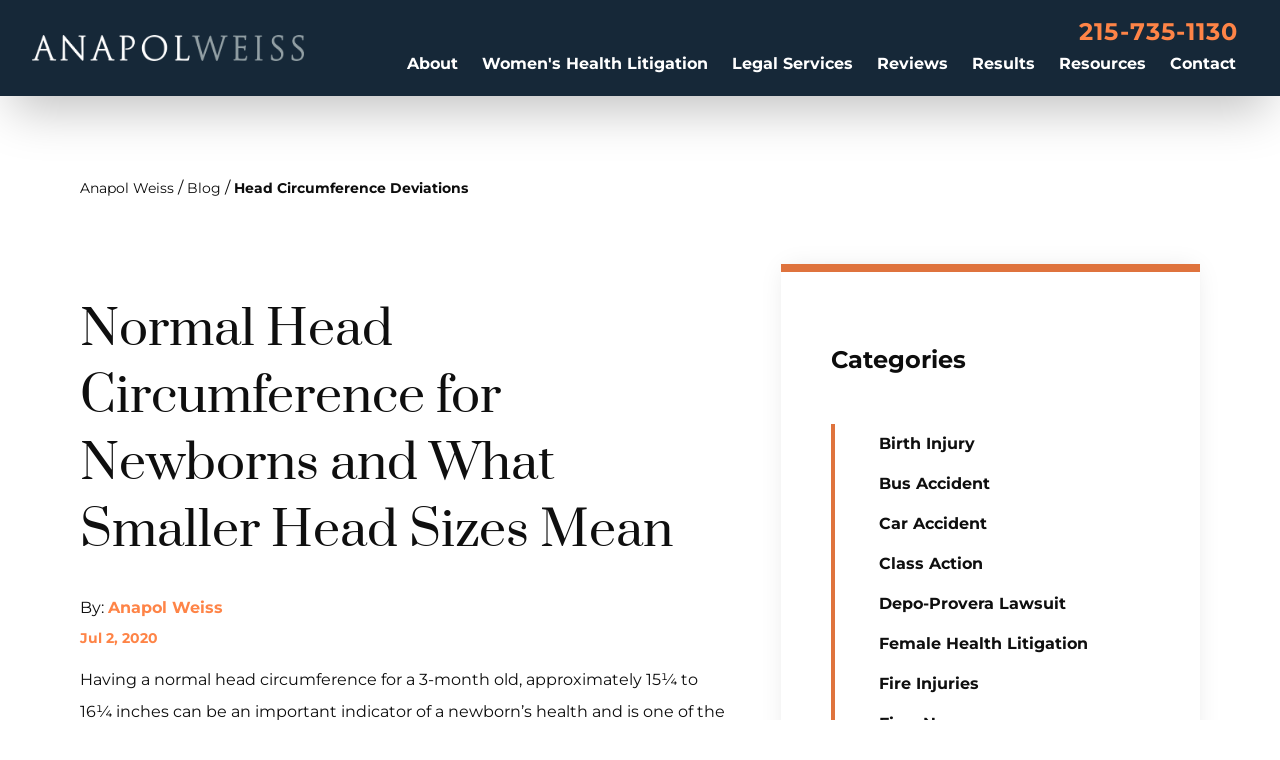

--- FILE ---
content_type: text/html; charset=UTF-8
request_url: https://www.anapolweiss.com/blog/head-circumference-deviations/
body_size: 23571
content:
<!DOCTYPE html><html lang="en"><head><meta charSet="utf-8"/><meta http-equiv="x-ua-compatible" content="ie=edge"/><meta name="viewport" content="width=device-width, initial-scale=1, shrink-to-fit=no"/><meta name="generator" content="Gatsby 5.14.1"/><meta name="description" content="For newborns, deviations from a normal head circumference may result from a birth injury. See what causes birth injuries and what your options are for seeking justice." data-gatsby-head="true"/><meta property="og:title" content="Normal Head Circumference &amp; What Deviations Mean | Anapol Weiss" data-gatsby-head="true"/><meta property="og:description" content="For newborns, deviations from a normal head circumference may result from a birth injury. See what causes birth injuries and what your options are for seeking justice." data-gatsby-head="true"/><meta name="twitter:card" content="summary" data-gatsby-head="true"/><meta property="og:image" content="https://cdn.sanity.io/images/wyw2eyk0/production/367fb3ee9cf4a9cf71e9ecc90e56dd3f06b3065e-1920x1080.png" data-gatsby-head="true"/><meta name="twitter:site" content="@AnapolWeiss" data-gatsby-head="true"/><meta name="twitter:creator" content="@AnapolWeiss" data-gatsby-head="true"/><meta name="robots" content="index, follow" data-gatsby-head="true"/><link rel="preconnect" href="https://cdn.sanity.io"/><link rel="canonical" href="https://www.anapolweiss.com/blog/head-circumference-deviations/" data-baseprotocol="https:" data-basehost="www.anapolweiss.com"/><script data-gatsby="web-vitals-polyfill">
              !function(){var e,t,n,i,r={passive:!0,capture:!0},a=new Date,o=function(){i=[],t=-1,e=null,f(addEventListener)},c=function(i,r){e||(e=r,t=i,n=new Date,f(removeEventListener),u())},u=function(){if(t>=0&&t<n-a){var r={entryType:"first-input",name:e.type,target:e.target,cancelable:e.cancelable,startTime:e.timeStamp,processingStart:e.timeStamp+t};i.forEach((function(e){e(r)})),i=[]}},s=function(e){if(e.cancelable){var t=(e.timeStamp>1e12?new Date:performance.now())-e.timeStamp;"pointerdown"==e.type?function(e,t){var n=function(){c(e,t),a()},i=function(){a()},a=function(){removeEventListener("pointerup",n,r),removeEventListener("pointercancel",i,r)};addEventListener("pointerup",n,r),addEventListener("pointercancel",i,r)}(t,e):c(t,e)}},f=function(e){["mousedown","keydown","touchstart","pointerdown"].forEach((function(t){return e(t,s,r)}))},p="hidden"===document.visibilityState?0:1/0;addEventListener("visibilitychange",(function e(t){"hidden"===document.visibilityState&&(p=t.timeStamp,removeEventListener("visibilitychange",e,!0))}),!0);o(),self.webVitals={firstInputPolyfill:function(e){i.push(e),u()},resetFirstInputPolyfill:o,get firstHiddenTime(){return p}}}();
            </script><script>window.dataLayer = window.dataLayer || [];window.dataLayer.push({"platform":"gatsby"}); (function(w,d,s,l,i){w[l]=w[l]||[];w[l].push({'gtm.start': new Date().getTime(),event:'gtm.js'});var f=d.getElementsByTagName(s)[0], j=d.createElement(s),dl=l!='dataLayer'?'&l='+l:'';j.async=true;j.src= 'https://www.googletagmanager.com/gtm.js?id='+i+dl+'';f.parentNode.insertBefore(j,f); })(window,document,'script','dataLayer', 'GTM-NV9SB9T');</script><style>.gatsby-image-wrapper{position:relative;overflow:hidden}.gatsby-image-wrapper picture.object-fit-polyfill{position:static!important}.gatsby-image-wrapper img{bottom:0;height:100%;left:0;margin:0;max-width:none;padding:0;position:absolute;right:0;top:0;width:100%;object-fit:cover}.gatsby-image-wrapper [data-main-image]{opacity:0;transform:translateZ(0);transition:opacity .25s linear;will-change:opacity}.gatsby-image-wrapper-constrained{display:inline-block;vertical-align:top}</style><noscript><style>.gatsby-image-wrapper noscript [data-main-image]{opacity:1!important}.gatsby-image-wrapper [data-placeholder-image]{opacity:0!important}</style></noscript><script type="module">const e="undefined"!=typeof HTMLImageElement&&"loading"in HTMLImageElement.prototype;e&&document.body.addEventListener("load",(function(e){const t=e.target;if(void 0===t.dataset.mainImage)return;if(void 0===t.dataset.gatsbyImageSsr)return;let a=null,n=t;for(;null===a&&n;)void 0!==n.parentNode.dataset.gatsbyImageWrapper&&(a=n.parentNode),n=n.parentNode;const o=a.querySelector("[data-placeholder-image]"),r=new Image;r.src=t.currentSrc,r.decode().catch((()=>{})).then((()=>{t.style.opacity=1,o&&(o.style.opacity=0,o.style.transition="opacity 500ms linear")}))}),!0);</script><style data-styled="" data-styled-version="5.3.11">.gTxfng{margin-bottom:4rem;margin-top:3rem;display:-webkit-box;display:-webkit-flex;display:-ms-flexbox;display:flex;width:100%;-webkit-flex-wrap:wrap;-ms-flex-wrap:wrap;flex-wrap:wrap;-webkit-box-pack:start;-webkit-justify-content:flex-start;-ms-flex-pack:start;justify-content:flex-start;}/*!sc*/
data-styled.g1[id="sc-aXZVg"]{content:"gTxfng,"}/*!sc*/
.hnqFbJ{font-size:0.875rem;line-height:1.25rem;}/*!sc*/
.hnqFbJ:hover{-webkit-text-decoration-line:underline;text-decoration-line:underline;}/*!sc*/
.hnqFbJ:last-child{cursor:default;font-weight:700;}/*!sc*/
.hnqFbJ:last-child:hover{-webkit-text-decoration-line:none;text-decoration-line:none;}/*!sc*/
data-styled.g2[id="sc-gEvEer"]{content:"hnqFbJ,"}/*!sc*/
.dcKXLG{margin-left:0.25rem;margin-right:0.25rem;}/*!sc*/
data-styled.g3[id="BreadCrumbs___StyledSpan-sc-ck3ja9-0"]{content:"dcKXLG,"}/*!sc*/
.itNbhD{margin-bottom:3rem;display:-webkit-box;display:-webkit-flex;display:-ms-flexbox;display:flex;-webkit-flex-direction:column;-ms-flex-direction:column;flex-direction:column;overflow:hidden;padding-left:1rem;padding-right:1rem;padding-top:6rem;}/*!sc*/
@media (min-width:640px){.itNbhD{padding-top:8rem;}}/*!sc*/
@media (min-width:768px){.itNbhD{padding-left:3rem;padding-right:3rem;}}/*!sc*/
@media (min-width:1024px){.itNbhD{padding-left:5rem;padding-right:5rem;}}/*!sc*/
@media (min-width:1280px){.itNbhD{padding-left:5rem;padding-right:5rem;padding-top:8rem;}}/*!sc*/
@media (min-width:1536px){.itNbhD{padding-bottom:5rem;}}/*!sc*/
data-styled.g4[id="PageWrapper__Section-sc-zpg0mh-0"]{content:"itNbhD,"}/*!sc*/
.jYOlLH{position:relative;grid-column:span 3 / span 3;display:-webkit-box;display:-webkit-flex;display:-ms-flexbox;display:flex;width:100%;max-width:100%;-webkit-flex-shrink:0;-ms-flex-negative:0;flex-shrink:0;-webkit-flex-direction:column;-ms-flex-direction:column;flex-direction:column;-webkit-align-items:flex-start;-webkit-box-align:flex-start;-ms-flex-align:flex-start;align-items:flex-start;padding-top:2rem;}/*!sc*/
@media (min-width:1536px){.jYOlLH{grid-column:span 6 / span 6;}}/*!sc*/
data-styled.g5[id="ContentWrapper__Section-sc-1sqavq-0"]{content:"jYOlLH,"}/*!sc*/
.bgayUI{position:relative;grid-column:span 2 / span 2;margin-bottom:3rem;display:none;width:100%;-webkit-flex-direction:column;-ms-flex-direction:column;flex-direction:column;gap:10rem;}/*!sc*/
@media (min-width:1280px){.bgayUI{margin-bottom:0px;display:-webkit-box;display:-webkit-flex;display:-ms-flexbox;display:flex;}}/*!sc*/
@media (min-width:1536px){.bgayUI{grid-column:span 3 / span 3;}}/*!sc*/
data-styled.g6[id="SideWrapper__Aside-sc-p383ol-0"]{content:"bgayUI,"}/*!sc*/
.hOlcAQ{position:fixed;left:0px;top:0px;z-index:10000000000;display:-webkit-box;display:-webkit-flex;display:-ms-flexbox;display:flex;height:100%;width:100%;-webkit-align-items:center;-webkit-box-align:center;-ms-flex-align:center;align-items:center;-webkit-box-pack:center;-webkit-justify-content:center;-ms-flex-pack:center;justify-content:center;pointer-events:none;}/*!sc*/
data-styled.g7[id="Modal__Wrapper-sc-lkptch-0"]{content:"hOlcAQ,"}/*!sc*/
.gTYcMH{height:-webkit-fit-content;height:-moz-fit-content;height:fit-content;width:-webkit-fit-content;width:-moz-fit-content;width:fit-content;-webkit-transform:translate(var(--tw-translate-x),var(--tw-translate-y)) rotate(var(--tw-rotate)) skewX(var(--tw-skew-x)) skewY(var(--tw-skew-y)) scaleX(var(--tw-scale-x)) scaleY(var(--tw-scale-y));-ms-transform:translate(var(--tw-translate-x),var(--tw-translate-y)) rotate(var(--tw-rotate)) skewX(var(--tw-skew-x)) skewY(var(--tw-skew-y)) scaleX(var(--tw-scale-x)) scaleY(var(--tw-scale-y));transform:translate(var(--tw-translate-x),var(--tw-translate-y)) rotate(var(--tw-rotate)) skewX(var(--tw-skew-x)) skewY(var(--tw-skew-y)) scaleX(var(--tw-scale-x)) scaleY(var(--tw-scale-y));-webkit-transition-duration:500ms;transition-duration:500ms;-webkit-transition-timing-function:cubic-bezier(0.4,0,0.2,1);transition-timing-function:cubic-bezier(0.4,0,0.2,1);pointer-events:none;--tw-scale-x:1.1;--tw-scale-y:1.1;-webkit-transform:translate(var(--tw-translate-x),var(--tw-translate-y)) rotate(var(--tw-rotate)) skewX(var(--tw-skew-x)) skewY(var(--tw-skew-y)) scaleX(var(--tw-scale-x)) scaleY(var(--tw-scale-y));-ms-transform:translate(var(--tw-translate-x),var(--tw-translate-y)) rotate(var(--tw-rotate)) skewX(var(--tw-skew-x)) skewY(var(--tw-skew-y)) scaleX(var(--tw-scale-x)) scaleY(var(--tw-scale-y));transform:translate(var(--tw-translate-x),var(--tw-translate-y)) rotate(var(--tw-rotate)) skewX(var(--tw-skew-x)) skewY(var(--tw-skew-y)) scaleX(var(--tw-scale-x)) scaleY(var(--tw-scale-y));opacity:0;}/*!sc*/
data-styled.g8[id="Modal__Container-sc-lkptch-1"]{content:"gTYcMH,"}/*!sc*/
.jlLxAw{position:absolute;bottom:0px;top:0px;height:100%;width:100%;--tw-bg-opacity:1;background-color:rgb(0 0 0 / var(--tw-bg-opacity,1));-webkit-transition-property:opacity;transition-property:opacity;-webkit-transition-timing-function:cubic-bezier(0.4,0,0.2,1);transition-timing-function:cubic-bezier(0.4,0,0.2,1);-webkit-transition-duration:150ms;transition-duration:150ms;pointer-events:none;opacity:0;}/*!sc*/
data-styled.g9[id="Modal__Overlay-sc-lkptch-2"]{content:"jlLxAw,"}/*!sc*/
.VQvjU{position:absolute;right:0px;top:0px;z-index:10;display:-webkit-box;display:-webkit-flex;display:-ms-flexbox;display:flex;--tw-translate-y:-100%;-webkit-transform:translate(var(--tw-translate-x),var(--tw-translate-y)) rotate(var(--tw-rotate)) skewX(var(--tw-skew-x)) skewY(var(--tw-skew-y)) scaleX(var(--tw-scale-x)) scaleY(var(--tw-scale-y));-ms-transform:translate(var(--tw-translate-x),var(--tw-translate-y)) rotate(var(--tw-rotate)) skewX(var(--tw-skew-x)) skewY(var(--tw-skew-y)) scaleX(var(--tw-scale-x)) scaleY(var(--tw-scale-y));transform:translate(var(--tw-translate-x),var(--tw-translate-y)) rotate(var(--tw-rotate)) skewX(var(--tw-skew-x)) skewY(var(--tw-skew-y)) scaleX(var(--tw-scale-x)) scaleY(var(--tw-scale-y));gap:0.375rem;padding-top:0.25rem;padding-bottom:0.25rem;font-size:0.875rem;line-height:1.25rem;font-weight:700;text-transform:uppercase;--tw-text-opacity:1;color:rgb(255 255 255 / var(--tw-text-opacity,1));-webkit-transition-duration:300ms;transition-duration:300ms;-webkit-transition-timing-function:cubic-bezier(0.4,0,0.2,1);transition-timing-function:cubic-bezier(0.4,0,0.2,1);}/*!sc*/
.VQvjU:hover{--tw-text-opacity:1;color:rgb(254 132 71 / var(--tw-text-opacity,1));}/*!sc*/
data-styled.g10[id="Modal__Close-sc-lkptch-3"]{content:"VQvjU,"}/*!sc*/
.krvsRj{opacity:0;-webkit-transition-duration:700ms;transition-duration:700ms;-webkit-transition-delay:0ms;transition-delay:0ms;-webkit-transition-timing-function:ease-in-out;transition-timing-function:ease-in-out;-webkit-transform:translateY(25%);-ms-transform:translateY(25%);transform:translateY(25%);}/*!sc*/
@media (prefers-reduced-motion:reduce){.krvsRj{opacity:1;}}/*!sc*/
@media (prefers-reduced-motion){.krvsRj{-webkit-transition-duration:0ms;transition-duration:0ms;-webkit-transition-delay:0ms;transition-delay:0ms;-webkit-transition-timing-function:ease-in-out;transition-timing-function:ease-in-out;}}/*!sc*/
@media (prefers-reduced-motion){.krvsRj{-webkit-transform:translateX(0);-ms-transform:translateX(0);transform:translateX(0);}}/*!sc*/
.iJnzul{opacity:0;-webkit-transition-duration:700ms;transition-duration:700ms;-webkit-transition-delay:0ms;transition-delay:0ms;-webkit-transition-timing-function:ease-in-out;transition-timing-function:ease-in-out;-webkit-transform:translateX(50px);-ms-transform:translateX(50px);transform:translateX(50px);}/*!sc*/
@media (prefers-reduced-motion:reduce){.iJnzul{opacity:1;}}/*!sc*/
@media (prefers-reduced-motion){.iJnzul{-webkit-transition-duration:0ms;transition-duration:0ms;-webkit-transition-delay:0ms;transition-delay:0ms;-webkit-transition-timing-function:ease-in-out;transition-timing-function:ease-in-out;}}/*!sc*/
@media (prefers-reduced-motion){.iJnzul{-webkit-transform:translateX(0);-ms-transform:translateX(0);transform:translateX(0);}}/*!sc*/
data-styled.g11[id="AnimateIn__Div-sc-163r5pl-0"]{content:"krvsRj,iJnzul,"}/*!sc*/
.cUHXgG{position:relative;width:100%;padding-top:0.5rem;padding-bottom:0.5rem;font-weight:700;--tw-text-opacity:1;color:rgb(15 15 15 / var(--tw-text-opacity,1));-webkit-transition-duration:500ms;transition-duration:500ms;-webkit-transition-timing-function:cubic-bezier(0.4,0,0.2,1);transition-timing-function:cubic-bezier(0.4,0,0.2,1);}/*!sc*/
.cUHXgG:hover{--tw-text-opacity:1;color:rgb(254 132 71 / var(--tw-text-opacity,1));}/*!sc*/
.iLtNbL{position:relative;width:100%;padding-top:0.5rem;padding-bottom:0.5rem;font-weight:700;--tw-text-opacity:1;color:rgb(15 15 15 / var(--tw-text-opacity,1));-webkit-transition-duration:500ms;transition-duration:500ms;-webkit-transition-timing-function:cubic-bezier(0.4,0,0.2,1);transition-timing-function:cubic-bezier(0.4,0,0.2,1);width:auto;text-align:center;font-family:Montserrat,sans-serif;font-weight:400;--tw-text-opacity:1;color:rgb(255 255 255 / var(--tw-text-opacity,1));}/*!sc*/
.iLtNbL:hover{--tw-text-opacity:1;color:rgb(254 132 71 / var(--tw-text-opacity,1));}/*!sc*/
.iLtNbL:hover{-webkit-text-decoration-line:underline;text-decoration-line:underline;}/*!sc*/
@media (min-width:640px){.iLtNbL{width:100%;text-align:left;}}/*!sc*/
data-styled.g13[id="sc-eqUAAy"]{content:"cUHXgG,iLtNbL,"}/*!sc*/
.gkQUEY{display:-webkit-box;display:-webkit-flex;display:-ms-flexbox;display:flex;-webkit-flex-direction:row;-ms-flex-direction:row;flex-direction:row;-webkit-align-items:flex-start;-webkit-box-align:flex-start;-ms-flex-align:flex-start;align-items:flex-start;gap:1.5rem;}/*!sc*/
data-styled.g18[id="SidenavItem___StyledDiv-sc-dwv8c8-0"]{content:"gkQUEY,"}/*!sc*/
.cDDThT{margin-bottom:3rem;width:100%;font-size:1.5rem;line-height:2rem;font-weight:700;}/*!sc*/
.iqutGk{margin-bottom:3rem;width:100%;font-size:1.5rem;line-height:2rem;font-weight:700;margin-bottom:1rem;font-family:Prata,serif;font-size:1.5rem;line-height:2rem;font-weight:400;--tw-text-opacity:1;color:rgb(254 132 71 / var(--tw-text-opacity,1));}/*!sc*/
data-styled.g19[id="sc-kAyceB"]{content:"cDDThT,iqutGk,"}/*!sc*/
.cjHUx{position:relative;display:-webkit-box;display:-webkit-flex;display:-ms-flexbox;display:flex;width:100%;-webkit-flex-direction:column;-ms-flex-direction:column;flex-direction:column;-webkit-align-items:center;-webkit-box-align:center;-ms-flex-align:center;align-items:center;padding-left:1rem;padding-right:1rem;padding-top:3rem;padding-bottom:3rem;--tw-shadow:0 0 25px -5px rgb(0 0 0 / 0.1),0 0 10px -6px rgb(0 0 0 / 0.1);--tw-shadow-colored:0 0 25px -5px var(--tw-shadow-color),0 0 10px -6px var(--tw-shadow-color);box-shadow:var(--tw-ring-offset-shadow,0 0 #0000),var(--tw-ring-shadow,0 0 #0000),var(--tw-shadow);}/*!sc*/
.cjHUx::before{content:'';position:absolute;left:0px;top:0px;height:0.5rem;width:100%;--tw-bg-opacity:1;background-color:rgb(223 115 61 / var(--tw-bg-opacity,1));}/*!sc*/
@media (min-width:1024px){.cjHUx{padding-top:5rem;padding-bottom:5rem;padding-left:12%;padding-right:1rem;}}/*!sc*/
.ipdWab{position:relative;display:-webkit-box;display:-webkit-flex;display:-ms-flexbox;display:flex;width:100%;-webkit-flex-direction:column;-ms-flex-direction:column;flex-direction:column;-webkit-align-items:center;-webkit-box-align:center;-ms-flex-align:center;align-items:center;padding-left:1rem;padding-right:1rem;padding-top:3rem;padding-bottom:3rem;--tw-shadow:0 0 25px -5px rgb(0 0 0 / 0.1),0 0 10px -6px rgb(0 0 0 / 0.1);--tw-shadow-colored:0 0 25px -5px var(--tw-shadow-color),0 0 10px -6px var(--tw-shadow-color);box-shadow:var(--tw-ring-offset-shadow,0 0 #0000),var(--tw-ring-shadow,0 0 #0000),var(--tw-shadow);-webkit-flex-basis:33.333333%;-ms-flex-preferred-size:33.333333%;flex-basis:33.333333%;padding-left:0px;padding-right:0px;padding-top:0px;padding-bottom:0px;text-align:center;--tw-shadow:0 0 #0000;--tw-shadow-colored:0 0 #0000;box-shadow:var(--tw-ring-offset-shadow,0 0 #0000),var(--tw-ring-shadow,0 0 #0000),var(--tw-shadow);}/*!sc*/
.ipdWab::before{content:'';position:absolute;left:0px;top:0px;height:0.5rem;width:100%;--tw-bg-opacity:1;background-color:rgb(223 115 61 / var(--tw-bg-opacity,1));}/*!sc*/
@media (min-width:1024px){.ipdWab{padding-top:5rem;padding-bottom:5rem;padding-left:12%;padding-right:1rem;}}/*!sc*/
.ipdWab::before{content:var(--tw-content);display:none;}/*!sc*/
@media (min-width:640px){.ipdWab{text-align:left;}}/*!sc*/
@media (min-width:1024px){.ipdWab{padding-left:0px;padding-right:0px;padding-top:0px;padding-bottom:0px;}}/*!sc*/
data-styled.g20[id="sc-imWYAI"]{content:"cjHUx,ipdWab,"}/*!sc*/
.fRlvcl{position:relative;display:-webkit-box;display:-webkit-flex;display:-ms-flexbox;display:flex;width:100%;-webkit-flex-direction:column;-ms-flex-direction:column;flex-direction:column;-webkit-align-items:flex-start;-webkit-box-align:flex-start;-ms-flex-align:flex-start;align-items:flex-start;gap:0.5rem;padding-left:3rem;}/*!sc*/
.fRlvcl::before{content:'';position:absolute;left:0px;top:0px;height:100%;width:0.25rem;--tw-bg-opacity:1;background-color:rgb(223 115 61 / var(--tw-bg-opacity,1));}/*!sc*/
.ecCXWc{position:relative;display:-webkit-box;display:-webkit-flex;display:-ms-flexbox;display:flex;width:100%;-webkit-flex-direction:column;-ms-flex-direction:column;flex-direction:column;-webkit-align-items:flex-start;-webkit-box-align:flex-start;-ms-flex-align:flex-start;align-items:flex-start;gap:0.5rem;padding-left:3rem;-webkit-align-items:center;-webkit-box-align:center;-ms-flex-align:center;align-items:center;-webkit-box-pack:center;-webkit-justify-content:center;-ms-flex-pack:center;justify-content:center;padding-left:0px;}/*!sc*/
.ecCXWc::before{content:'';position:absolute;left:0px;top:0px;height:100%;width:0.25rem;--tw-bg-opacity:1;background-color:rgb(223 115 61 / var(--tw-bg-opacity,1));}/*!sc*/
.ecCXWc::before{content:var(--tw-content);display:none;}/*!sc*/
data-styled.g21[id="sc-jXbUNg"]{content:"fRlvcl,ecCXWc,"}/*!sc*/
.fdvSTd{width:100%;max-width:30rem;}/*!sc*/
data-styled.g22[id="Sidenav___StyledDiv-sc-r934v2-0"]{content:"fdvSTd,"}/*!sc*/
.fwncsq{width:1150px;}/*!sc*/
.grvelZ{width:323px;}/*!sc*/
data-styled.g26[id="EsquireImage__EImage-sc-1jcsey2-0"]{content:"fwncsq,grvelZ,"}/*!sc*/
.fcvElz{overflow:hidden;}/*!sc*/
data-styled.g27[id="EsquireImage__Wrapper-sc-1jcsey2-1"]{content:"fcvElz,"}/*!sc*/
.bgLiAw{width:9rem;min-width:9rem;max-width:none;}/*!sc*/
data-styled.g28[id="EsquireImage___StyledWrapper-sc-1jcsey2-2"]{content:"bgLiAw,"}/*!sc*/
.cwKhfS{display:-webkit-box;display:-webkit-flex;display:-ms-flexbox;display:flex;-webkit-flex-direction:column;-ms-flex-direction:column;flex-direction:column;-webkit-align-items:center;-webkit-box-align:center;-ms-flex-align:center;align-items:center;-webkit-box-pack:center;-webkit-justify-content:center;-ms-flex-pack:center;justify-content:center;gap:0.25rem;padding-bottom:2rem;font-weight:700;--tw-text-opacity:1;color:rgb(255 255 255 / var(--tw-text-opacity,1));-webkit-transition-duration:500ms;transition-duration:500ms;-webkit-transition-timing-function:cubic-bezier(0.4,0,0.2,1);transition-timing-function:cubic-bezier(0.4,0,0.2,1);}/*!sc*/
.cwKhfS:hover{--tw-translate-y:-0.25rem;-webkit-transform:translate(var(--tw-translate-x),var(--tw-translate-y)) rotate(var(--tw-rotate)) skewX(var(--tw-skew-x)) skewY(var(--tw-skew-y)) scaleX(var(--tw-scale-x)) scaleY(var(--tw-scale-y));-ms-transform:translate(var(--tw-translate-x),var(--tw-translate-y)) rotate(var(--tw-rotate)) skewX(var(--tw-skew-x)) skewY(var(--tw-skew-y)) scaleX(var(--tw-scale-x)) scaleY(var(--tw-scale-y));transform:translate(var(--tw-translate-x),var(--tw-translate-y)) rotate(var(--tw-rotate)) skewX(var(--tw-skew-x)) skewY(var(--tw-skew-y)) scaleX(var(--tw-scale-x)) scaleY(var(--tw-scale-y));}/*!sc*/
.cwKhfS .esquire-logo-white{max-width:20rem;}/*!sc*/
data-styled.g30[id="EsquireLogo___StyledA-sc-kmleyy-0"]{content:"cwKhfS,"}/*!sc*/
.cBjYLv{position:relative;display:-webkit-box;display:-webkit-flex;display:-ms-flexbox;display:flex;width:100%;-webkit-flex-direction:column;-ms-flex-direction:column;flex-direction:column;-webkit-align-items:center;-webkit-box-align:center;-ms-flex-align:center;align-items:center;padding-left:1rem;padding-right:1rem;padding-bottom:12rem;padding-top:4rem;}/*!sc*/
.cBjYLv::before{content:'';position:absolute;left:0px;right:0px;top:0px;margin-left:auto;margin-right:auto;height:1px;width:calc(100% - 11rem);--tw-bg-opacity:1;background-color:rgb(254 132 71 / var(--tw-bg-opacity,1));}/*!sc*/
@media (min-width:640px){.cBjYLv{padding-left:3rem;padding-right:3rem;padding-bottom:0px;}}/*!sc*/
data-styled.g31[id="sc-dhKdcB"]{content:"cBjYLv,"}/*!sc*/
.jVSxAI{display:-webkit-box;display:-webkit-flex;display:-ms-flexbox;display:flex;width:100%;max-width:90rem;-webkit-flex-direction:column;-ms-flex-direction:column;flex-direction:column;-webkit-flex-wrap:wrap;-ms-flex-wrap:wrap;flex-wrap:wrap;-webkit-align-items:flex-start;-webkit-box-align:flex-start;-ms-flex-align:flex-start;align-items:flex-start;-webkit-box-pack:space-evenly;-webkit-justify-content:space-evenly;-ms-flex-pack:space-evenly;justify-content:space-evenly;row-gap:5rem;padding-top:4rem;}/*!sc*/
@media (min-width:640px){.jVSxAI{-webkit-flex-direction:row;-ms-flex-direction:row;flex-direction:row;}}/*!sc*/
@media (min-width:1536px){.jVSxAI{-webkit-flex-wrap:nowrap;-ms-flex-wrap:nowrap;flex-wrap:nowrap;}}/*!sc*/
data-styled.g33[id="sc-dAlyuH"]{content:"jVSxAI,"}/*!sc*/
.fUaeOy{padding-bottom:2rem;padding-top:4rem;text-align:center;font-size:0.875rem;line-height:1.25rem;font-weight:700;--tw-text-opacity:1;color:rgb(255 255 255 / var(--tw-text-opacity,1));}/*!sc*/
@media (min-width:640px){.fUaeOy{padding-top:6rem;}}/*!sc*/
data-styled.g34[id="sc-jlZhew"]{content:"fUaeOy,"}/*!sc*/
.eUKnEh{margin-left:0.5rem;display:inline-block;-webkit-transition-property:color,background-color,border-color,text-decoration-color,fill,stroke;transition-property:color,background-color,border-color,text-decoration-color,fill,stroke;-webkit-transition-timing-function:cubic-bezier(0.4,0,0.2,1);transition-timing-function:cubic-bezier(0.4,0,0.2,1);-webkit-transition-duration:150ms;transition-duration:150ms;}/*!sc*/
.eUKnEh:hover{-webkit-text-decoration-line:underline;text-decoration-line:underline;}/*!sc*/
data-styled.g35[id="sc-cwHptR"]{content:"eUKnEh,"}/*!sc*/
.jKwZRS{display:-webkit-box;display:-webkit-flex;display:-ms-flexbox;display:flex;max-width:33.25rem;-webkit-flex-direction:column;-ms-flex-direction:column;flex-direction:column;-webkit-align-items:center;-webkit-box-align:center;-ms-flex-align:center;align-items:center;-webkit-box-pack:center;-webkit-justify-content:center;-ms-flex-pack:center;justify-content:center;text-align:center;font-family:Prata,serif;font-size:4rem;--tw-text-opacity:1;color:rgb(254 132 71 / var(--tw-text-opacity,1));line-height:4.5rem;}/*!sc*/
data-styled.g36[id="sc-jEACwC"]{content:"jKwZRS,"}/*!sc*/
.fUvcFt{padding-bottom:3rem;}/*!sc*/
data-styled.g37[id="Copyright___StyledP-sc-1g2l69t-0"]{content:"fUvcFt,"}/*!sc*/
.kiIRXx{position:relative;display:-webkit-box;display:-webkit-flex;display:-ms-flexbox;display:flex;width:100%;-webkit-flex-direction:column;-ms-flex-direction:column;flex-direction:column;-webkit-align-items:center;-webkit-box-align:center;-ms-flex-align:center;align-items:center;text-align:center;}/*!sc*/
data-styled.g38[id="sc-cPiKLX"]{content:"kiIRXx,"}/*!sc*/
.dTVWKc{margin-top:2rem;height:5rem;width:calc(100% + 6rem);--tw-shadow:0 0 25px -5px rgb(0 0 0 / 0.1),0 0 10px -6px rgb(0 0 0 / 0.1);--tw-shadow-colored:0 0 25px -5px var(--tw-shadow-color),0 0 10px -6px var(--tw-shadow-color);box-shadow:var(--tw-ring-offset-shadow,0 0 #0000),var(--tw-ring-shadow,0 0 #0000),var(--tw-shadow);}/*!sc*/
data-styled.g39[id="sc-dLMFU"]{content:"dTVWKc,"}/*!sc*/
.ifGfZv{margin-top:1rem;padding-bottom:2rem;font-weight:700;}/*!sc*/
.ifGfZv::before{content:'* ';--tw-text-opacity:1;color:rgb(254 132 71 / var(--tw-text-opacity,1));}/*!sc*/
data-styled.g40[id="sc-eDPEul"]{content:"ifGfZv,"}/*!sc*/
.fDJEbf{display:-webkit-box;display:-webkit-flex;display:-ms-flexbox;display:flex;height:100%;width:100%;-webkit-align-items:center;-webkit-box-align:center;-ms-flex-align:center;align-items:center;-webkit-box-pack:center;-webkit-justify-content:center;-ms-flex-pack:center;justify-content:center;--tw-bg-opacity:1;background-color:rgb(223 115 61 / var(--tw-bg-opacity,1));text-align:center;font-size:1.875rem;line-height:2.25rem;font-weight:700;--tw-text-opacity:1;color:rgb(255 255 255 / var(--tw-text-opacity,1));-webkit-transition-duration:300ms;transition-duration:300ms;-webkit-transition-timing-function:cubic-bezier(0.4,0,0.2,1);transition-timing-function:cubic-bezier(0.4,0,0.2,1);}/*!sc*/
.fDJEbf:hover{--tw-bg-opacity:1;background-color:rgb(254 132 71 / var(--tw-bg-opacity,1));}/*!sc*/
data-styled.g41[id="SideformXtras___StyledPhoneLink-sc-f0uzp-0"]{content:"fDJEbf,"}/*!sc*/
.TLgWC{position:relative;display:-webkit-box;display:-webkit-flex;display:-ms-flexbox;display:flex;width:100%;-webkit-flex-direction:column;-ms-flex-direction:column;flex-direction:column;-webkit-align-items:center;-webkit-box-align:center;-ms-flex-align:center;align-items:center;--tw-text-opacity:1;color:rgb(255 255 255 / var(--tw-text-opacity,1));--tw-text-opacity:1;color:rgb(15 15 15 / var(--tw-text-opacity,1));}/*!sc*/
.TLgWC ._scembeddedchat{min-height:51rem !important;}/*!sc*/
.TLgWC ._scembeddedchat{min-height:50rem;}/*!sc*/
@media (min-width:881px){.TLgWC ._scembeddedchat{min-height:32rem;}}/*!sc*/
.jftFLp{position:relative;display:-webkit-box;display:-webkit-flex;display:-ms-flexbox;display:flex;width:100%;-webkit-flex-direction:column;-ms-flex-direction:column;flex-direction:column;-webkit-align-items:center;-webkit-box-align:center;-ms-flex-align:center;align-items:center;--tw-text-opacity:1;color:rgb(255 255 255 / var(--tw-text-opacity,1));}/*!sc*/
.jftFLp ._scembeddedchat{min-height:50rem;}/*!sc*/
@media (min-width:881px){.jftFLp ._scembeddedchat{min-height:32rem;}}/*!sc*/
data-styled.g54[id="Form__FormComponent-sc-1qees9b-1"]{content:"TLgWC,jftFLp,"}/*!sc*/
.gBfCDK{margin-bottom:0.5rem;text-align:center;font-size:1.25rem;line-height:1.75rem;font-weight:700;}/*!sc*/
.brWWeM{padding-bottom:2rem;text-align:center;font-family:Prata,serif;font-size:2.25rem;line-height:2.5rem;}/*!sc*/
@media (min-width:640px){.brWWeM{font-size:3rem;line-height:1.2;}}/*!sc*/
@media (min-width:1280px){.brWWeM{font-size:4rem;}}/*!sc*/
@media (min-width:1536px){.brWWeM{font-size:5rem;}}/*!sc*/
.brWWeM span{--tw-text-opacity:1;color:rgb(254 132 71 / var(--tw-text-opacity,1));}/*!sc*/
data-styled.g56[id="Form__H2-sc-1qees9b-3"]{content:"gBfCDK,brWWeM,"}/*!sc*/
.dJSCai{padding-top:4rem;text-align:center;font-weight:700;--tw-text-opacity:1;color:rgb(254 132 71 / var(--tw-text-opacity,1));}/*!sc*/
.ljlXWp{padding-top:4rem;text-align:center;font-weight:700;--tw-text-opacity:1;color:rgb(255 255 255 / var(--tw-text-opacity,1));}/*!sc*/
data-styled.g58[id="Form__Response-sc-1qees9b-5"]{content:"dJSCai,ljlXWp,"}/*!sc*/
.fsERKJ{position:relative;display:-webkit-box;display:-webkit-flex;display:-ms-flexbox;display:flex;aspect-ratio:1 / 1;-webkit-align-items:center;-webkit-box-align:center;-ms-flex-align:center;align-items:center;-webkit-box-pack:center;-webkit-justify-content:center;-ms-flex-pack:center;justify-content:center;border-radius:9999px;padding:0.75rem;font-size:1.5rem;line-height:2rem;--tw-text-opacity:1;color:rgb(223 115 61 / var(--tw-text-opacity,1));-webkit-transition-duration:500ms;transition-duration:500ms;-webkit-transition-timing-function:cubic-bezier(0.4,0,0.2,1);transition-timing-function:cubic-bezier(0.4,0,0.2,1);}/*!sc*/
.fsERKJ:hover{--tw-text-opacity:1;color:rgb(254 132 71 / var(--tw-text-opacity,1));}/*!sc*/
data-styled.g59[id="SocialLink__Link-sc-k251nj-0"]{content:"fsERKJ,"}/*!sc*/
.casJvg{display:-webkit-box;display:-webkit-flex;display:-ms-flexbox;display:flex;-webkit-flex-direction:column;-ms-flex-direction:column;flex-direction:column;-webkit-align-items:center;-webkit-box-align:center;-ms-flex-align:center;align-items:center;gap:1rem;padding-bottom:4rem;}/*!sc*/
data-styled.g60[id="SocialLinks__Section-sc-98imwo-0"]{content:"casJvg,"}/*!sc*/
.kVRhWH{display:-webkit-box;display:-webkit-flex;display:-ms-flexbox;display:flex;gap:0.5rem;}/*!sc*/
data-styled.g62[id="SocialLinks__List-sc-98imwo-2"]{content:"kVRhWH,"}/*!sc*/
.cajbqi{max-width:18rem;}/*!sc*/
@media (min-width:640px){.cajbqi{max-width:none;}}/*!sc*/
data-styled.g63[id="Logo__Picture-sc-1g3odau-0"]{content:"cajbqi,"}/*!sc*/
.eczbTt{display:-webkit-box;display:-webkit-flex;display:-ms-flexbox;display:flex;-webkit-flex-shrink:1;-ms-flex-negative:1;flex-shrink:1;-webkit-flex-direction:column;-ms-flex-direction:column;flex-direction:column;-webkit-align-items:center;-webkit-box-align:center;-ms-flex-align:center;align-items:center;gap:0.25rem;text-align:center;font-size:1.125rem;line-height:1.75rem;font-style:normal;--tw-text-opacity:1;color:rgb(255 255 255 / var(--tw-text-opacity,1));}/*!sc*/
@media (min-width:640px){.eczbTt{min-width:22rem;}}/*!sc*/
data-styled.g64[id="sc-eldPxv"]{content:"eczbTt,"}/*!sc*/
.hzHUiC{margin-top:1rem;font-weight:600;-webkit-letter-spacing:0.025em;-moz-letter-spacing:0.025em;-ms-letter-spacing:0.025em;letter-spacing:0.025em;--tw-text-opacity:1;color:rgb(254 132 71 / var(--tw-text-opacity,1));-webkit-transition-duration:500ms;transition-duration:500ms;-webkit-transition-timing-function:cubic-bezier(0.4,0,0.2,1);transition-timing-function:cubic-bezier(0.4,0,0.2,1);}/*!sc*/
.hzHUiC:hover{--tw-text-opacity:1;color:rgb(255 255 255 / var(--tw-text-opacity,1));}/*!sc*/
data-styled.g65[id="sc-fPXMVe"]{content:"hzHUiC,"}/*!sc*/
.bWetRx{margin-bottom:1rem;font-family:Prata,serif;font-size:2rem;--tw-text-opacity:1;color:rgb(254 132 71 / var(--tw-text-opacity,1));}/*!sc*/
data-styled.g66[id="sc-gFqAkR"]{content:"bWetRx,"}/*!sc*/
.hUFHVt{font-weight:700;}/*!sc*/
data-styled.g67[id="sc-ikkxIA"]{content:"hUFHVt,"}/*!sc*/
.cnDbZj{margin-left:0.25rem;--tw-text-opacity:1;color:rgb(255 255 255 / var(--tw-text-opacity,1));-webkit-transition-duration:300ms;transition-duration:300ms;-webkit-transition-timing-function:cubic-bezier(0.4,0,0.2,1);transition-timing-function:cubic-bezier(0.4,0,0.2,1);}/*!sc*/
.cnDbZj:hover{--tw-text-opacity:1;color:rgb(254 132 71 / var(--tw-text-opacity,1));-webkit-text-decoration-line:underline;text-decoration-line:underline;}/*!sc*/
data-styled.g69[id="Location___StyledPhoneLink-sc-1q65r1w-0"]{content:"cnDbZj,"}/*!sc*/
.lhimaX{position:relative;display:-webkit-box;display:-webkit-flex;display:-ms-flexbox;display:flex;width:100%;-webkit-flex-direction:column;-ms-flex-direction:column;flex-direction:column;-webkit-align-items:center;-webkit-box-align:center;-ms-flex-align:center;align-items:center;gap:3rem;padding-left:1rem;padding-right:1rem;padding-bottom:3rem;padding-top:8rem;}/*!sc*/
@media (min-width:640px){.lhimaX{padding-left:3rem;padding-right:3rem;}}/*!sc*/
.lhimaX *{white-space:pre-wrap !important;}/*!sc*/
data-styled.g70[id="Locations__Section-sc-1srsonb-0"]{content:"lhimaX,"}/*!sc*/
.bjYeXT{display:-webkit-box;display:-webkit-flex;display:-ms-flexbox;display:flex;width:100%;-webkit-flex-direction:row;-ms-flex-direction:row;flex-direction:row;-webkit-flex-wrap:wrap;-ms-flex-wrap:wrap;flex-wrap:wrap;-webkit-align-items:center;-webkit-box-align:center;-ms-flex-align:center;align-items:center;-webkit-box-pack:center;-webkit-justify-content:center;-ms-flex-pack:center;justify-content:center;gap:6rem;}/*!sc*/
data-styled.g72[id="Locations__NarrowLocs-sc-1srsonb-2"]{content:"bjYeXT,"}/*!sc*/
.fcNYOy{position:relative;display:-webkit-box;display:-webkit-flex;display:-ms-flexbox;display:flex;width:100%;-webkit-flex-direction:column;-ms-flex-direction:column;flex-direction:column;-webkit-align-items:center;-webkit-box-align:center;-ms-flex-align:center;align-items:center;-webkit-box-pack:center;-webkit-justify-content:center;-ms-flex-pack:center;justify-content:center;--tw-bg-opacity:1;background-color:rgb(12 22 31 / var(--tw-bg-opacity,1));}/*!sc*/
data-styled.g73[id="Footer__Section-sc-1gtfqt2-0"]{content:"fcNYOy,"}/*!sc*/
.kgbcPv{position:relative;width:100%;padding-left:1rem;padding-right:1rem;padding-top:6rem;padding-bottom:6rem;}/*!sc*/
@media (min-width:640px){.kgbcPv{padding-left:3rem;padding-right:3rem;}}/*!sc*/
@media (min-width:1024px){.kgbcPv{padding-left:6rem;padding-right:6rem;}}/*!sc*/
data-styled.g74[id="Footer__FormWrapper-sc-1gtfqt2-1"]{content:"kgbcPv,"}/*!sc*/
.iboWfw{display:-webkit-box;display:-webkit-flex;display:-ms-flexbox;display:flex;-webkit-align-items:center;-webkit-box-align:center;-ms-flex-align:center;align-items:center;-webkit-box-pack:center;-webkit-justify-content:center;-ms-flex-pack:center;justify-content:center;font-size:1rem;line-height:1.5rem;font-weight:700;}/*!sc*/
.iboWfw span{cursor:default;}/*!sc*/
data-styled.g76[id="DesktopNav__List-sc-1vionen-1"]{content:"iboWfw,"}/*!sc*/
.ithUQw{position:absolute;right:0px;top:100%;display:none;width:-webkit-max-content;width:-moz-max-content;width:max-content;min-width:100%;white-space:nowrap;}/*!sc*/
.ithUQw ul{right:100%;top:0px;}/*!sc*/
.bQMLFn{position:absolute;right:0px;top:100%;display:none;width:-webkit-max-content;width:-moz-max-content;width:max-content;min-width:100%;white-space:nowrap;-webkit-columns:2;columns:2;gap:0px;--tw-bg-opacity:1;background-color:rgb(12 22 31 / var(--tw-bg-opacity,1));}/*!sc*/
.bQMLFn ul{right:100%;top:0px;}/*!sc*/
data-styled.g77[id="DesktopNav__Children-sc-1vionen-2"]{content:"ithUQw,bQMLFn,"}/*!sc*/
.fcVRkm{position:relative;display:-webkit-box;display:-webkit-flex;display:-ms-flexbox;display:flex;width:100%;--tw-bg-opacity:1;background-color:rgb(12 22 31 / var(--tw-bg-opacity,1));font-size:0.75rem;line-height:1rem;font-weight:700;--tw-text-opacity:1;color:rgb(255 255 255 / var(--tw-text-opacity,1));}/*!sc*/
.fcVRkm:hover{--tw-bg-opacity:1;background-color:rgb(254 132 71 / var(--tw-bg-opacity,1));}/*!sc*/
@media (min-width:1536px){.fcVRkm{font-size:0.875rem;line-height:1.25rem;}}/*!sc*/
.fcVRkm:hover > ul{display:block;}/*!sc*/
.fcVRkm > a,.fcVRkm > span{width:100%;max-width:15rem;white-space:normal;padding-left:0.5rem;padding-right:1rem;padding-top:0.25rem;padding-bottom:0.25rem;}/*!sc*/
data-styled.g78[id="DesktopNav__ChildItem-sc-1vionen-3"]{content:"fcVRkm,"}/*!sc*/
.jozmVq{position:relative;--tw-text-opacity:1;color:rgb(255 255 255 / var(--tw-text-opacity,1));-webkit-transition-duration:500ms;transition-duration:500ms;-webkit-transition-timing-function:cubic-bezier(0.4,0,0.2,1);transition-timing-function:cubic-bezier(0.4,0,0.2,1);}/*!sc*/
.jozmVq::after{content:'';position:absolute;bottom:0px;left:0px;z-index:-1;display:-webkit-box;display:-webkit-flex;display:-ms-flexbox;display:flex;height:100%;width:0px;--tw-bg-opacity:1;background-color:rgb(254 132 71 / var(--tw-bg-opacity,1));-webkit-transition-property:all;transition-property:all;-webkit-transition-timing-function:cubic-bezier(0.4,0,0.2,1);transition-timing-function:cubic-bezier(0.4,0,0.2,1);-webkit-transition-duration:500ms;transition-duration:500ms;}/*!sc*/
.jozmVq:hover::after{content:var(--tw-content);width:100%;}/*!sc*/
.jozmVq > a,.jozmVq > span{display:block;width:100%;padding-left:0.75rem;padding-right:0.75rem;padding-top:0.25rem;padding-bottom:0.25rem;}/*!sc*/
.jozmVq:hover > ul{display:block;}/*!sc*/
data-styled.g79[id="DesktopNav__TopItem-sc-1vionen-4"]{content:"jozmVq,"}/*!sc*/
.eawPAC{position:relative;-webkit-flex-wrap:wrap;-ms-flex-wrap:wrap;flex-wrap:wrap;padding-top:0.25rem;padding-bottom:0.25rem;font-weight:700;--tw-text-opacity:1;color:rgb(255 255 255 / var(--tw-text-opacity,1));-webkit-transition-property:color,background-color,border-color,text-decoration-color,fill,stroke;transition-property:color,background-color,border-color,text-decoration-color,fill,stroke;-webkit-transition-timing-function:cubic-bezier(0.4,0,0.2,1);transition-timing-function:cubic-bezier(0.4,0,0.2,1);-webkit-transition-duration:500ms;transition-duration:500ms;}/*!sc*/
.eawPAC:hover{--tw-text-opacity:1;color:rgb(254 132 71 / var(--tw-text-opacity,1));}/*!sc*/
data-styled.g80[id="sc-feUZmu"]{content:"eawPAC,"}/*!sc*/
.jeAkdt{right:0px;top:0px;display:-webkit-box;display:-webkit-flex;display:-ms-flexbox;display:flex;-webkit-align-items:center;-webkit-box-align:center;-ms-flex-align:center;align-items:center;-webkit-box-pack:center;-webkit-justify-content:center;-ms-flex-pack:center;justify-content:center;border-radius:9999px;padding-left:0.75rem;padding-right:0.75rem;--tw-text-opacity:1;color:rgb(255 255 255 / var(--tw-text-opacity,1));-webkit-transition-property:all;transition-property:all;-webkit-transition-timing-function:cubic-bezier(0.4,0,0.2,1);transition-timing-function:cubic-bezier(0.4,0,0.2,1);-webkit-transition-duration:500ms;transition-duration:500ms;}/*!sc*/
.jeAkdt:hover{--tw-text-opacity:1;color:rgb(223 115 61 / var(--tw-text-opacity,1));}/*!sc*/
data-styled.g81[id="sc-fUnMCh"]{content:"jeAkdt,"}/*!sc*/
.jIdYbL{width:100%;border-left-width:2px;--tw-border-opacity:1;border-color:rgb(254 132 71 / var(--tw-border-opacity,1));padding-left:1rem;}/*!sc*/
data-styled.g82[id="sc-hzhJZQ"]{content:"jIdYbL,"}/*!sc*/
.fypxgg{display:-webkit-box;display:-webkit-flex;display:-ms-flexbox;display:flex;height:1.5rem;-webkit-align-items:center;-webkit-box-align:center;-ms-flex-align:center;align-items:center;}/*!sc*/
data-styled.g83[id="MobileNavItem___StyledDiv-sc-uhkftq-0"]{content:"fypxgg,"}/*!sc*/
.jnAknM{position:fixed;left:0px;top:0px;z-index:9999999;max-height:100%;width:100%;--tw-translate-y:-100%;-webkit-transform:translate(var(--tw-translate-x),var(--tw-translate-y)) rotate(var(--tw-rotate)) skewX(var(--tw-skew-x)) skewY(var(--tw-skew-y)) scaleX(var(--tw-scale-x)) scaleY(var(--tw-scale-y));-ms-transform:translate(var(--tw-translate-x),var(--tw-translate-y)) rotate(var(--tw-rotate)) skewX(var(--tw-skew-x)) skewY(var(--tw-skew-y)) scaleX(var(--tw-scale-x)) scaleY(var(--tw-scale-y));transform:translate(var(--tw-translate-x),var(--tw-translate-y)) rotate(var(--tw-rotate)) skewX(var(--tw-skew-x)) skewY(var(--tw-skew-y)) scaleX(var(--tw-scale-x)) scaleY(var(--tw-scale-y));overflow-y:auto;--tw-bg-opacity:1;background-color:rgb(22 40 56 / var(--tw-bg-opacity,1));padding:1rem;-webkit-transition-property:all;transition-property:all;-webkit-transition-timing-function:cubic-bezier(0.4,0,0.2,1);transition-timing-function:cubic-bezier(0.4,0,0.2,1);-webkit-transition-duration:500ms;transition-duration:500ms;}/*!sc*/
data-styled.g84[id="sc-fHjqPf"]{content:"jnAknM,"}/*!sc*/
.icyhUt{display:-webkit-box;display:-webkit-flex;display:-ms-flexbox;display:flex;-webkit-align-items:center;-webkit-box-align:center;-ms-flex-align:center;align-items:center;padding:0.5rem;font-size:1.875rem;line-height:2.25rem;text-transform:uppercase;--tw-text-opacity:1;color:rgb(255 255 255 / var(--tw-text-opacity,1));-webkit-transition-property:all;transition-property:all;-webkit-transition-timing-function:cubic-bezier(0.4,0,0.2,1);transition-timing-function:cubic-bezier(0.4,0,0.2,1);-webkit-transition-duration:500ms;transition-duration:500ms;}/*!sc*/
.icyhUt:hover{--tw-text-opacity:1;color:rgb(223 115 61 / var(--tw-text-opacity,1));}/*!sc*/
data-styled.g85[id="sc-hmdomO"]{content:"icyhUt,"}/*!sc*/
.gZxOAk{pointer-events:none;position:fixed;left:0px;top:0px;z-index:999999;height:100%;width:100%;--tw-bg-opacity:1;background-color:rgb(12 22 31 / var(--tw-bg-opacity,1));opacity:0;-webkit-transition-property:all;transition-property:all;-webkit-transition-timing-function:cubic-bezier(0.4,0,0.2,1);transition-timing-function:cubic-bezier(0.4,0,0.2,1);-webkit-transition-duration:500ms;transition-duration:500ms;}/*!sc*/
data-styled.g86[id="sc-bXCLTC"]{content:"gZxOAk,"}/*!sc*/
.ljJXLT{display:-webkit-box;display:-webkit-flex;display:-ms-flexbox;display:flex;width:100%;-webkit-align-items:center;-webkit-box-align:center;-ms-flex-align:center;align-items:center;-webkit-box-pack:justify;-webkit-justify-content:space-between;-ms-flex-pack:justify;justify-content:space-between;}/*!sc*/
data-styled.g87[id="sc-jsJBEP"]{content:"ljJXLT,"}/*!sc*/
.imHNvy{width:12rem;}/*!sc*/
data-styled.g88[id="sc-eeDRCY"]{content:"imHNvy,"}/*!sc*/
.xkFJw{margin-top:1.5rem;}/*!sc*/
data-styled.g89[id="MobileNav___StyledUl-sc-y7lvdy-0"]{content:"xkFJw,"}/*!sc*/
.hByzxc{position:fixed;left:0px;top:0px;z-index:999999;display:-webkit-box;display:-webkit-flex;display:-ms-flexbox;display:flex;height:6rem;width:100%;-webkit-align-items:center;-webkit-box-align:center;-ms-flex-align:center;align-items:center;-webkit-box-pack:justify;-webkit-justify-content:space-between;-ms-flex-pack:justify;justify-content:space-between;--tw-bg-opacity:1;background-color:rgb(22 40 56 / var(--tw-bg-opacity,1));padding-left:1rem;padding-right:1rem;padding-top:0px;padding-bottom:0px;}/*!sc*/
@media (min-width:1280px){.hByzxc{position:absolute;height:auto;--tw-bg-opacity:1;background-color:rgb(22 40 56 / var(--tw-bg-opacity,1));padding-left:2rem;padding-right:2rem;padding-top:1rem;padding-bottom:1rem;--tw-shadow:0 25px 50px -12px rgb(0 0 0 / 0.25);--tw-shadow-colored:0 25px 50px -12px var(--tw-shadow-color);box-shadow:var(--tw-ring-offset-shadow,0 0 #0000),var(--tw-ring-shadow,0 0 #0000),var(--tw-shadow);}}/*!sc*/
@media (min-width:1536px){.hByzxc{-webkit-align-items:flex-start;-webkit-box-align:flex-start;-ms-flex-align:flex-start;align-items:flex-start;padding-top:2rem;padding-bottom:2rem;}}/*!sc*/
data-styled.g90[id="sc-koXPp"]{content:"hByzxc,"}/*!sc*/
.dhJDZI{display:none;-webkit-flex-direction:column-reverse;-ms-flex-direction:column-reverse;flex-direction:column-reverse;-webkit-align-items:flex-end;-webkit-box-align:flex-end;-ms-flex-align:flex-end;align-items:flex-end;-webkit-box-pack:start;-webkit-justify-content:flex-start;-ms-flex-pack:start;justify-content:flex-start;gap:0.5rem;}/*!sc*/
@media (min-width:1280px){.dhJDZI{display:-webkit-box;display:-webkit-flex;display:-ms-flexbox;display:flex;}}/*!sc*/
@media (min-width:1536px){.dhJDZI{-webkit-flex-direction:row;-ms-flex-direction:row;flex-direction:row;gap:1.5rem;}}/*!sc*/
data-styled.g91[id="sc-bmzYkS"]{content:"dhJDZI,"}/*!sc*/
.dpLBki{position:absolute;right:0px;top:0px;display:-webkit-box;display:-webkit-flex;display:-ms-flexbox;display:flex;height:100%;width:6rem;-webkit-flex-direction:column;-ms-flex-direction:column;flex-direction:column;-webkit-align-items:center;-webkit-box-align:center;-ms-flex-align:center;align-items:center;-webkit-box-pack:center;-webkit-justify-content:center;-ms-flex-pack:center;justify-content:center;}/*!sc*/
@media (min-width:1280px){.dpLBki{display:none;}}/*!sc*/
data-styled.g92[id="sc-iHGNWf"]{content:"dpLBki,"}/*!sc*/
.jdCdgR{font-size:1.5rem;line-height:2rem;font-weight:700;-webkit-letter-spacing:0.05em;-moz-letter-spacing:0.05em;-ms-letter-spacing:0.05em;letter-spacing:0.05em;--tw-text-opacity:1;color:rgb(254 132 71 / var(--tw-text-opacity,1));-webkit-transition-property:color,background-color,border-color,text-decoration-color,fill,stroke;transition-property:color,background-color,border-color,text-decoration-color,fill,stroke;-webkit-transition-timing-function:cubic-bezier(0.4,0,0.2,1);transition-timing-function:cubic-bezier(0.4,0,0.2,1);-webkit-transition-duration:500ms;transition-duration:500ms;}/*!sc*/
.jdCdgR:hover{--tw-text-opacity:1;color:rgb(223 115 61 / var(--tw-text-opacity,1));}/*!sc*/
@media (min-width:1280px){.jdCdgR{padding-right:0.6rem;}}/*!sc*/
@media (min-width:1536px){.jdCdgR{padding-right:0px;}}/*!sc*/
data-styled.g93[id="sc-dtBdUo"]{content:"jdCdgR,"}/*!sc*/
.exzYkO{height:0.125rem;width:2.5rem;--tw-bg-opacity:1;background-color:rgb(254 132 71 / var(--tw-bg-opacity,1));}/*!sc*/
.exzYkO:not(:nth-child(1)){margin-top:0.375rem;}/*!sc*/
.exzYkO:nth-child(2){--tw-translate-x:0.5rem;-webkit-transform:translate(var(--tw-translate-x),var(--tw-translate-y)) rotate(var(--tw-rotate)) skewX(var(--tw-skew-x)) skewY(var(--tw-skew-y)) scaleX(var(--tw-scale-x)) scaleY(var(--tw-scale-y));-ms-transform:translate(var(--tw-translate-x),var(--tw-translate-y)) rotate(var(--tw-rotate)) skewX(var(--tw-skew-x)) skewY(var(--tw-skew-y)) scaleX(var(--tw-scale-x)) scaleY(var(--tw-scale-y));transform:translate(var(--tw-translate-x),var(--tw-translate-y)) rotate(var(--tw-rotate)) skewX(var(--tw-skew-x)) skewY(var(--tw-skew-y)) scaleX(var(--tw-scale-x)) scaleY(var(--tw-scale-y));}/*!sc*/
data-styled.g94[id="sc-kOHTFB"]{content:"exzYkO,"}/*!sc*/
.duSDWV{max-width:15rem;}/*!sc*/
@media (min-width:640px){.duSDWV{max-width:17rem;}}/*!sc*/
@media (min-width:1536px){.duSDWV{max-width:20rem;}}/*!sc*/
data-styled.g95[id="sc-dtInlm"]{content:"duSDWV,"}/*!sc*/
*,::before,::after{box-sizing:border-box;border-width:0;border-style:solid;border-color:#e5e7eb;--tw-border-spacing-x:0;--tw-border-spacing-y:0;--tw-translate-x:0;--tw-translate-y:0;--tw-rotate:0;--tw-skew-x:0;--tw-skew-y:0;--tw-scale-x:1;--tw-scale-y:1;--tw-pan-x:var(--tw-empty,/*!*/ /*!*/);--tw-pan-y:var(--tw-empty,/*!*/ /*!*/);--tw-pinch-zoom:var(--tw-empty,/*!*/ /*!*/);--tw-scroll-snap-strictness:proximity;--tw-gradient-from-position:var(--tw-empty,/*!*/ /*!*/);--tw-gradient-via-position:var(--tw-empty,/*!*/ /*!*/);--tw-gradient-to-position:var(--tw-empty,/*!*/ /*!*/);--tw-ordinal:var(--tw-empty,/*!*/ /*!*/);--tw-slashed-zero:var(--tw-empty,/*!*/ /*!*/);--tw-numeric-figure:var(--tw-empty,/*!*/ /*!*/);--tw-numeric-spacing:var(--tw-empty,/*!*/ /*!*/);--tw-numeric-fraction:var(--tw-empty,/*!*/ /*!*/);--tw-ring-offset-shadow:0 0 #0000;--tw-ring-shadow:0 0 #0000;--tw-shadow:0 0 #0000;--tw-shadow-colored:0 0 #0000;--tw-ring-inset:var(--tw-empty,/*!*/ /*!*/);--tw-ring-offset-width:0px;--tw-ring-offset-color:#fff;--tw-ring-color:rgb(59 130 246 / 0.5);--tw-blur:var(--tw-empty,/*!*/ /*!*/);--tw-brightness:var(--tw-empty,/*!*/ /*!*/);--tw-contrast:var(--tw-empty,/*!*/ /*!*/);--tw-grayscale:var(--tw-empty,/*!*/ /*!*/);--tw-hue-rotate:var(--tw-empty,/*!*/ /*!*/);--tw-invert:var(--tw-empty,/*!*/ /*!*/);--tw-saturate:var(--tw-empty,/*!*/ /*!*/);--tw-sepia:var(--tw-empty,/*!*/ /*!*/);--tw-drop-shadow:var(--tw-empty,/*!*/ /*!*/);--tw-backdrop-blur:var(--tw-empty,/*!*/ /*!*/);--tw-backdrop-brightness:var(--tw-empty,/*!*/ /*!*/);--tw-backdrop-contrast:var(--tw-empty,/*!*/ /*!*/);--tw-backdrop-grayscale:var(--tw-empty,/*!*/ /*!*/);--tw-backdrop-hue-rotate:var(--tw-empty,/*!*/ /*!*/);--tw-backdrop-invert:var(--tw-empty,/*!*/ /*!*/);--tw-backdrop-opacity:var(--tw-empty,/*!*/ /*!*/);--tw-backdrop-saturate:var(--tw-empty,/*!*/ /*!*/);--tw-backdrop-sepia:var(--tw-empty,/*!*/ /*!*/);--tw-contain-size:var(--tw-empty,/*!*/ /*!*/);--tw-contain-layout:var(--tw-empty,/*!*/ /*!*/);--tw-contain-paint:var(--tw-empty,/*!*/ /*!*/);--tw-contain-style:var(--tw-empty,/*!*/ /*!*/);}/*!sc*/
::before,::after{--tw-content:'';}/*!sc*/
html,:host{line-height:1.5;-webkit-text-size-adjust:100%;-moz-tab-size:4;tab-size:4;font-family:ui-sans-serif,system-ui,sans-serif,"Apple Color Emoji","Segoe UI Emoji","Segoe UI Symbol","Noto Color Emoji";font-feature-settings:normal;font-variation-settings:normal;-webkit-tap-highlight-color:transparent;}/*!sc*/
body{margin:0;line-height:inherit;}/*!sc*/
hr{height:0;color:inherit;border-top-width:1px;}/*!sc*/
abbr:where([title]){-webkit-text-decoration:underline dotted;text-decoration:underline dotted;}/*!sc*/
h1,h2,h3,h4,h5,h6{font-size:inherit;font-weight:inherit;}/*!sc*/
a{color:inherit;-webkit-text-decoration:inherit;text-decoration:inherit;}/*!sc*/
b,strong{font-weight:bolder;}/*!sc*/
code,kbd,samp,pre{font-family:ui-monospace,SFMono-Regular,Menlo,Monaco,Consolas,"Liberation Mono","Courier New",monospace;font-feature-settings:normal;font-variation-settings:normal;font-size:1em;}/*!sc*/
small{font-size:80%;}/*!sc*/
sub,sup{font-size:75%;line-height:0;position:relative;vertical-align:baseline;}/*!sc*/
sub{bottom:-0.25em;}/*!sc*/
sup{top:-0.5em;}/*!sc*/
table{text-indent:0;border-color:inherit;border-collapse:collapse;}/*!sc*/
button,input,optgroup,select,textarea{font-family:inherit;font-feature-settings:inherit;font-variation-settings:inherit;font-size:100%;font-weight:inherit;line-height:inherit;-webkit-letter-spacing:inherit;-moz-letter-spacing:inherit;-ms-letter-spacing:inherit;letter-spacing:inherit;color:inherit;margin:0;padding:0;}/*!sc*/
button,select{text-transform:none;}/*!sc*/
button,input:where([type='button']),input:where([type='reset']),input:where([type='submit']){-webkit-appearance:button;background-color:transparent;background-image:none;}/*!sc*/
:-moz-focusring{outline:auto;}/*!sc*/
:-moz-ui-invalid{box-shadow:none;}/*!sc*/
progress{vertical-align:baseline;}/*!sc*/
::-webkit-inner-spin-button,::-webkit-outer-spin-button{height:auto;}/*!sc*/
[type='search']{-webkit-appearance:textfield;outline-offset:-2px;}/*!sc*/
::-webkit-search-decoration{-webkit-appearance:none;}/*!sc*/
::-webkit-file-upload-button{-webkit-appearance:button;font:inherit;}/*!sc*/
summary{display:list-item;}/*!sc*/
blockquote,dl,dd,h1,h2,h3,h4,h5,h6,hr,figure,p,pre{margin:0;}/*!sc*/
fieldset{margin:0;padding:0;}/*!sc*/
legend{padding:0;}/*!sc*/
ol,ul,menu{list-style:none;margin:0;padding:0;}/*!sc*/
dialog{padding:0;}/*!sc*/
textarea{resize:vertical;}/*!sc*/
input::-webkit-input-placeholder,textarea::-webkit-input-placeholder{opacity:1;color:#9ca3af;}/*!sc*/
input::-moz-placeholder,textarea::-moz-placeholder{opacity:1;color:#9ca3af;}/*!sc*/
input:-ms-input-placeholder,textarea:-ms-input-placeholder{opacity:1;color:#9ca3af;}/*!sc*/
input::placeholder,textarea::placeholder{opacity:1;color:#9ca3af;}/*!sc*/
button,[role="button"]{cursor:pointer;}/*!sc*/
:disabled{cursor:default;}/*!sc*/
img,svg,video,canvas,audio,iframe,embed,object{display:block;vertical-align:middle;}/*!sc*/
img,video{max-width:100%;height:auto;}/*!sc*/
[hidden]:where(:not([hidden="until-found"])){display:none;}/*!sc*/
::backdrop{--tw-border-spacing-x:0;--tw-border-spacing-y:0;--tw-translate-x:0;--tw-translate-y:0;--tw-rotate:0;--tw-skew-x:0;--tw-skew-y:0;--tw-scale-x:1;--tw-scale-y:1;--tw-pan-x:var(--tw-empty,/*!*/ /*!*/);--tw-pan-y:var(--tw-empty,/*!*/ /*!*/);--tw-pinch-zoom:var(--tw-empty,/*!*/ /*!*/);--tw-scroll-snap-strictness:proximity;--tw-gradient-from-position:var(--tw-empty,/*!*/ /*!*/);--tw-gradient-via-position:var(--tw-empty,/*!*/ /*!*/);--tw-gradient-to-position:var(--tw-empty,/*!*/ /*!*/);--tw-ordinal:var(--tw-empty,/*!*/ /*!*/);--tw-slashed-zero:var(--tw-empty,/*!*/ /*!*/);--tw-numeric-figure:var(--tw-empty,/*!*/ /*!*/);--tw-numeric-spacing:var(--tw-empty,/*!*/ /*!*/);--tw-numeric-fraction:var(--tw-empty,/*!*/ /*!*/);--tw-ring-offset-shadow:0 0 #0000;--tw-ring-shadow:0 0 #0000;--tw-shadow:0 0 #0000;--tw-shadow-colored:0 0 #0000;--tw-ring-inset:var(--tw-empty,/*!*/ /*!*/);--tw-ring-offset-width:0px;--tw-ring-offset-color:#fff;--tw-ring-color:rgb(59 130 246 / 0.5);--tw-blur:var(--tw-empty,/*!*/ /*!*/);--tw-brightness:var(--tw-empty,/*!*/ /*!*/);--tw-contrast:var(--tw-empty,/*!*/ /*!*/);--tw-grayscale:var(--tw-empty,/*!*/ /*!*/);--tw-hue-rotate:var(--tw-empty,/*!*/ /*!*/);--tw-invert:var(--tw-empty,/*!*/ /*!*/);--tw-saturate:var(--tw-empty,/*!*/ /*!*/);--tw-sepia:var(--tw-empty,/*!*/ /*!*/);--tw-drop-shadow:var(--tw-empty,/*!*/ /*!*/);--tw-backdrop-blur:var(--tw-empty,/*!*/ /*!*/);--tw-backdrop-brightness:var(--tw-empty,/*!*/ /*!*/);--tw-backdrop-contrast:var(--tw-empty,/*!*/ /*!*/);--tw-backdrop-grayscale:var(--tw-empty,/*!*/ /*!*/);--tw-backdrop-hue-rotate:var(--tw-empty,/*!*/ /*!*/);--tw-backdrop-invert:var(--tw-empty,/*!*/ /*!*/);--tw-backdrop-opacity:var(--tw-empty,/*!*/ /*!*/);--tw-backdrop-saturate:var(--tw-empty,/*!*/ /*!*/);--tw-backdrop-sepia:var(--tw-empty,/*!*/ /*!*/);--tw-contain-size:var(--tw-empty,/*!*/ /*!*/);--tw-contain-layout:var(--tw-empty,/*!*/ /*!*/);--tw-contain-paint:var(--tw-empty,/*!*/ /*!*/);--tw-contain-style:var(--tw-empty,/*!*/ /*!*/);}/*!sc*/
data-styled.g97[id="sc-global-ilGPab1"]{content:"sc-global-ilGPab1,"}/*!sc*/
@media (min-width:2000px){:root{font-size:20px;}}/*!sc*/
@media (min-width:3000px){:root{font-size:24px;}}/*!sc*/
body{font-family:Montserrat,sans-serif;color:#0d0d0d;}/*!sc*/
.trigger-side-container{display:none !important;}/*!sc*/
data-styled.g98[id="sc-global-dLDuAK1"]{content:"sc-global-dLDuAK1,"}/*!sc*/
.jtrbRk{width:100%;}/*!sc*/
.jtrbRk p,.jtrbRk ul,.jtrbRk ol{margin-bottom:1rem;line-height:2;}/*!sc*/
.jtrbRk h2{margin-bottom:1rem;margin-top:2rem;font-family:Prata,serif;font-size:2rem;line-height:2.5rem;}/*!sc*/
.jtrbRk h3{margin-top:2rem;display:inline;font-size:1.25rem;line-height:1.75rem;font-weight:700;}/*!sc*/
.jtrbRk ul,.jtrbRk ol{margin-left:1rem;list-style-position:outside;}/*!sc*/
@media (min-width:640px){.jtrbRk ul,.jtrbRk ol{margin-left:2.5rem;}}/*!sc*/
.jtrbRk ul{list-style-type:none;}/*!sc*/
.jtrbRk ul li::before{content:'✔';padding-right:1rem;--tw-text-opacity:1;color:rgb(223 115 61 / var(--tw-text-opacity,1));}/*!sc*/
.jtrbRk ol{list-style-type:decimal;}/*!sc*/
.jtrbRk li{margin-bottom:0.5rem;}/*!sc*/
.jtrbRk a{font-weight:700;--tw-text-opacity:1;color:rgb(223 115 61 / var(--tw-text-opacity,1));}/*!sc*/
.jtrbRk a:hover{-webkit-text-decoration-line:underline;text-decoration-line:underline;}/*!sc*/
.jtrbRk .table-container{width:100%;overflow-x:auto;}/*!sc*/
.jtrbRk .table-container table{min-width:40rem;}/*!sc*/
data-styled.g155[id="Content__Article-sc-10d9h5t-0"]{content:"jtrbRk,"}/*!sc*/
.cQXbBQ{position:relative;font-family:Prata,serif;font-size:2.5rem;--tw-text-opacity:1;color:rgb(15 15 15 / var(--tw-text-opacity,1));line-height:1;margin-bottom:2rem;}/*!sc*/
@media (min-width:640px){.cQXbBQ{font-size:3.75rem;line-height:1;}}/*!sc*/
@media (min-width:1536px){.cQXbBQ{font-size:5rem;line-height:1;}}/*!sc*/
.cQXbBQ span{--tw-text-opacity:1;color:rgb(254 132 71 / var(--tw-text-opacity,1));}/*!sc*/
data-styled.g157[id="Title__H1-sc-x1qcou-0"]{content:"cQXbBQ,"}/*!sc*/
.eHzbTZ{position:relative;width:100%;-webkit-flex-direction:column;-ms-flex-direction:column;flex-direction:column;-webkit-align-items:center;-webkit-box-align:center;-ms-flex-align:center;align-items:center;padding-left:3rem;padding-right:3rem;padding-top:4rem;padding-bottom:4rem;--tw-shadow:0 0 25px -5px rgb(0 0 0 / 0.1),0 0 10px -6px rgb(0 0 0 / 0.1);--tw-shadow-colored:0 0 25px -5px var(--tw-shadow-color),0 0 10px -6px var(--tw-shadow-color);box-shadow:var(--tw-ring-offset-shadow,0 0 #0000),var(--tw-ring-shadow,0 0 #0000),var(--tw-shadow);}/*!sc*/
.eHzbTZ::before{content:'';position:absolute;left:0px;top:0px;height:0.5rem;width:100%;--tw-bg-opacity:1;background-color:rgb(223 115 61 / var(--tw-bg-opacity,1));}/*!sc*/
data-styled.g159[id="SideForm__Div-sc-yly4wz-0"]{content:"eHzbTZ,"}/*!sc*/
.dsEIVs{margin-top:3rem;}/*!sc*/
data-styled.g160[id="sc-dZoequ"]{content:"dsEIVs,"}/*!sc*/
.jjRvji{font-size:1.875rem;line-height:2.25rem;font-weight:700;--tw-text-opacity:1;color:rgb(15 15 15 / var(--tw-text-opacity,1));}/*!sc*/
data-styled.g161[id="sc-eZkCL"]{content:"jjRvji,"}/*!sc*/
.ecNwmx{margin-left:3rem;margin-top:1rem;list-style-type:disc;font-size:1.125rem;line-height:1.75rem;}/*!sc*/
.ecNwmx a{--tw-text-opacity:1;color:rgb(254 132 71 / var(--tw-text-opacity,1));-webkit-text-decoration-line:underline;text-decoration-line:underline;}/*!sc*/
.ecNwmx a:hover{--tw-text-opacity:1;color:rgb(223 115 61 / var(--tw-text-opacity,1));}/*!sc*/
data-styled.g162[id="sc-ggpjZQ"]{content:"ecNwmx,"}/*!sc*/
.jjMTcm{margin-top:1rem;margin-bottom:1rem;}/*!sc*/
data-styled.g163[id="RelatedPosts___StyledLi-sc-16suvgs-0"]{content:"jjMTcm,"}/*!sc*/
.hMMuZm{position:relative;display:grid;width:100%;max-width:100%;grid-template-columns:repeat(1,minmax(0,1fr));gap:3rem;}/*!sc*/
@media (min-width:1280px){.hMMuZm{grid-template-columns:repeat(5,minmax(0,1fr));}}/*!sc*/
@media (min-width:1536px){.hMMuZm{grid-template-columns:repeat(9,minmax(0,1fr));gap:8rem;}}/*!sc*/
data-styled.g164[id="SplootWrapper__Section-sc-m288tv-0"]{content:"hMMuZm,"}/*!sc*/
.JzeQz{padding-bottom:1rem;padding-top:0.5rem;font-size:0.875rem;line-height:1.25rem;font-weight:700;--tw-text-opacity:1;color:rgb(254 132 71 / var(--tw-text-opacity,1));}/*!sc*/
data-styled.g165[id="sc-cmaqmh"]{content:"JzeQz,"}/*!sc*/
.gSFAkK{font-size:2rem;line-height:1;}/*!sc*/
@media (min-width:640px){.gSFAkK{font-size:3rem;line-height:1.4;}}/*!sc*/
data-styled.g166[id="sc-kAkpmW"]{content:"gSFAkK,"}/*!sc*/
.khZGBp{font-weight:700;--tw-text-opacity:1;color:rgb(254 132 71 / var(--tw-text-opacity,1));-webkit-transition-duration:500ms;transition-duration:500ms;-webkit-transition-timing-function:cubic-bezier(0.4,0,0.2,1);transition-timing-function:cubic-bezier(0.4,0,0.2,1);}/*!sc*/
.khZGBp:hover{--tw-text-opacity:1;color:rgb(223 115 61 / var(--tw-text-opacity,1));}/*!sc*/
data-styled.g167[id="sc-gFVvzn"]{content:"khZGBp,"}/*!sc*/
.hoJLdT{position:relative;margin-top:6rem;display:-webkit-box;display:-webkit-flex;display:-ms-flexbox;display:flex;width:100%;-webkit-flex-direction:column;-ms-flex-direction:column;flex-direction:column;-webkit-align-items:center;-webkit-box-align:center;-ms-flex-align:center;align-items:center;-webkit-box-pack:center;-webkit-justify-content:center;-ms-flex-pack:center;justify-content:center;gap:3rem;padding-top:4rem;}/*!sc*/
.hoJLdT::before{content:var(--tw-content);position:absolute;left:0px;right:0px;top:0px;margin:auto;height:1px;width:100%;--tw-bg-opacity:1;background-color:rgb(254 132 71 / var(--tw-bg-opacity,1));}/*!sc*/
@media (min-width:640px){.hoJLdT{-webkit-flex-direction:row;-ms-flex-direction:row;flex-direction:row;-webkit-align-items:flex-start;-webkit-box-align:flex-start;-ms-flex-align:flex-start;align-items:flex-start;-webkit-box-pack:start;-webkit-justify-content:flex-start;-ms-flex-pack:start;justify-content:flex-start;}}/*!sc*/
data-styled.g168[id="sc-brPLxw"]{content:"hoJLdT,"}/*!sc*/
.iQgHrR{width:9rem !important;}/*!sc*/
data-styled.g169[id="sc-iMWBiJ"]{content:"iQgHrR,"}/*!sc*/
.Qsjvk{display:-webkit-box;display:-webkit-flex;display:-ms-flexbox;display:flex;width:auto;-webkit-flex-direction:column;-ms-flex-direction:column;flex-direction:column;-webkit-align-items:center;-webkit-box-align:center;-ms-flex-align:center;align-items:center;-webkit-box-pack:center;-webkit-justify-content:center;-ms-flex-pack:center;justify-content:center;}/*!sc*/
@media (min-width:640px){.Qsjvk{-webkit-align-items:flex-start;-webkit-box-align:flex-start;-ms-flex-align:flex-start;align-items:flex-start;-webkit-box-pack:start;-webkit-justify-content:flex-start;-ms-flex-pack:start;justify-content:flex-start;}}/*!sc*/
data-styled.g170[id="sc-fvtFIe"]{content:"Qsjvk,"}/*!sc*/
.hEfxWA{margin-bottom:0.25rem;}/*!sc*/
data-styled.g171[id="sc-bBeLUv"]{content:"hEfxWA,"}/*!sc*/
.RiKAv{padding-bottom:1.5rem;font-size:1.5rem;line-height:2rem;font-weight:700;}/*!sc*/
data-styled.g172[id="sc-ihgnxF"]{content:"RiKAv,"}/*!sc*/
.kmvknC{text-align:center;}/*!sc*/
@media (min-width:640px){.kmvknC{text-align:start;}}/*!sc*/
data-styled.g173[id="post___StyledP3-sc-1ipw0wh-0"]{content:"kmvknC,"}/*!sc*/
</style><link rel="sitemap" type="application/xml" href="/sitemap-index.xml"/><link rel="preload" as="font" type="font/woff2" crossorigin="anonymous" href="/static/webfonts/s/montserrat/v31/JTUHjIg1_i6t8kCHKm4532VJOt5-QNFgpCtr6Hw5aXo.woff2"/><link rel="preload" as="font" type="font/woff2" crossorigin="anonymous" href="/static/webfonts/s/montserrat/v31/JTUHjIg1_i6t8kCHKm4532VJOt5-QNFgpCtZ6Hw5aXo.woff2"/><link rel="preload" as="font" type="font/woff2" crossorigin="anonymous" href="/static/webfonts/s/montserrat/v31/JTUHjIg1_i6t8kCHKm4532VJOt5-QNFgpCu173w5aXo.woff2"/><link rel="preload" as="font" type="font/woff2" crossorigin="anonymous" href="/static/webfonts/s/montserrat/v31/JTUHjIg1_i6t8kCHKm4532VJOt5-QNFgpCuM73w5aXo.woff2"/><link rel="preload" as="font" type="font/woff2" crossorigin="anonymous" href="/static/webfonts/s/syne/v24/8vIS7w4qzmVxsWxjBZRjr0FKM_04uQ6jTY8.woff2"/><link rel="preload" as="font" type="font/woff2" crossorigin="anonymous" href="/static/webfonts/s/syne/v24/8vIS7w4qzmVxsWxjBZRjr0FKM_3fvg6jTY8.woff2"/><link rel="preload" as="font" type="font/woff2" crossorigin="anonymous" href="/static/webfonts/s/prata/v22/6xKhdSpbNNCT-sWPCm4.woff2"/><style>@font-face{font-display:swap;font-family:Montserrat;font-style:normal;font-weight:400;src:url(/static/webfonts/s/montserrat/v31/JTUHjIg1_i6t8kCHKm4532VJOt5-QNFgpCtr6Hw5aXo.woff2) format("woff2")}@font-face{font-display:swap;font-family:Montserrat;font-style:normal;font-weight:500;src:url(/static/webfonts/s/montserrat/v31/JTUHjIg1_i6t8kCHKm4532VJOt5-QNFgpCtZ6Hw5aXo.woff2) format("woff2")}@font-face{font-display:swap;font-family:Montserrat;font-style:normal;font-weight:600;src:url(/static/webfonts/s/montserrat/v31/JTUHjIg1_i6t8kCHKm4532VJOt5-QNFgpCu173w5aXo.woff2) format("woff2")}@font-face{font-display:swap;font-family:Montserrat;font-style:normal;font-weight:700;src:url(/static/webfonts/s/montserrat/v31/JTUHjIg1_i6t8kCHKm4532VJOt5-QNFgpCuM73w5aXo.woff2) format("woff2")}@font-face{font-display:swap;font-family:Syne;font-style:normal;font-weight:400;src:url(/static/webfonts/s/syne/v24/8vIS7w4qzmVxsWxjBZRjr0FKM_04uQ6jTY8.woff2) format("woff2")}@font-face{font-display:swap;font-family:Syne;font-style:normal;font-weight:700;src:url(/static/webfonts/s/syne/v24/8vIS7w4qzmVxsWxjBZRjr0FKM_3fvg6jTY8.woff2) format("woff2")}@font-face{font-display:swap;font-family:Prata;font-style:normal;font-weight:400;src:url(/static/webfonts/s/prata/v22/6xKhdSpbNNCT-sWPCm4.woff2) format("woff2")}</style><title data-gatsby-head="true">Normal Head Circumference &amp; What Deviations Mean | Anapol Weiss</title><script type="application/ld+json" data-gatsby-head="true">{"@context":"https://schema.org","@type":"BlogPosting","@id":"https://anapolweiss.com/blog/head-circumference-deviations/#blogposting","mainEntityOfPage":"https://anapolweiss.com/blog/head-circumference-deviations/","url":"https://anapolweiss.com/blog/head-circumference-deviations/","headline":"Normal Head Circumference for Newborns and What Smaller Head Sizes Mean","name":"Normal Head Circumference for Newborns and What Smaller Head Sizes Mean","description":"For newborns, deviations from a normal head circumference may result from a birth injury. See what causes birth injuries and what your options are for seeking justice.","datePublished":"2020-07-02T00:00:00.000Z","author":{"@type":"Organization","@id":"https://anapolweiss.com/#organization","name":"Anapol Weiss","url":"https://anapolweiss.com","logo":{"@type":"ImageObject","url":"https://cdn.sanity.io/images/wyw2eyk0/production/9253b8944015cc22fe862ff31158b480cd890b82-341x32.png","width":341,"height":32}},"publisher":{"@type":"Organization","@id":"https://anapolweiss.com/#organization","name":"Anapol Weiss","url":"https://anapolweiss.com","logo":{"@type":"ImageObject","url":"https://cdn.sanity.io/images/wyw2eyk0/production/9253b8944015cc22fe862ff31158b480cd890b82-341x32.png","width":341,"height":32}},"isPartOf":{"@type":"Blog","@id":"https://anapolweiss.com/blog/#blog","name":"Anapol Weiss Blog","url":"https://anapolweiss.com/blog/","publisher":{"@type":"Organization","@id":"https://anapolweiss.com/#organization","name":"Anapol Weiss"}}}</script></head><body><noscript><iframe src="https://www.googletagmanager.com/ns.html?id=GTM-NV9SB9T" height="0" width="0" style="display: none; visibility: hidden" aria-hidden="true"></iframe></noscript><div id="___gatsby"><div style="outline:none" tabindex="-1" id="gatsby-focus-wrapper"><div class="Modal__Wrapper-sc-lkptch-0 hOlcAQ"><div class="Modal__Overlay-sc-lkptch-2 jlLxAw"></div><div class="Modal__Container-sc-lkptch-1 gTYcMH"><button class="Modal__Close-sc-lkptch-3 VQvjU">close<span>x</span></button></div></div><header class="sc-koXPp hByzxc"><a class="sc-dtInlm duSDWV" href="/"><picture class="Logo__Picture-sc-1g3odau-0 cajbqi"><source srcSet="https://cdn.sanity.io/images/wyw2eyk0/production/9253b8944015cc22fe862ff31158b480cd890b82-341x32.png" media="(min-width: 640px)"/><img src="https://cdn.sanity.io/images/wyw2eyk0/production/9253b8944015cc22fe862ff31158b480cd890b82-341x32.png" width="341" height="32" alt="Firm Logo"/></picture></a><div class="sc-bmzYkS dhJDZI"><nav class="DesktopNav__Nav-sc-1vionen-0 llwIEa"><ul class="DesktopNav__List-sc-1vionen-1 iboWfw"><li class="DesktopNav__TopItem-sc-1vionen-4 jozmVq"><a href="/about-us/">About</a><ul class="DesktopNav__Children-sc-1vionen-2 ithUQw"> <li class="DesktopNav__ChildItem-sc-1vionen-3 fcVRkm"><a href="/attorneys/">Attorneys</a><ul class="DesktopNav__Children-sc-1vionen-2 bQMLFn"> <li class="DesktopNav__ChildItem-sc-1vionen-3 fcVRkm"><a href="/attorneys/thomas-r-anapol/">Thomas R. Anapol</a></li><li class="DesktopNav__ChildItem-sc-1vionen-3 fcVRkm"><a href="/attorneys/larry-coben/">Larry E. Coben</a></li><li class="DesktopNav__ChildItem-sc-1vionen-3 fcVRkm"><a href="/attorneys/james-r-ronca/">James R. Ronca</a></li><li class="DesktopNav__ChildItem-sc-1vionen-3 fcVRkm"><a href="/attorneys/kila-baldwin/">Kila Baldwin</a></li><li class="DesktopNav__ChildItem-sc-1vionen-3 fcVRkm"><a href="/attorneys/tracy-a-finken/">Tracy A. Finken Magnotta</a></li><li class="DesktopNav__ChildItem-sc-1vionen-3 fcVRkm"><a href="/attorneys/miriam-barish/">Miriam Benton Barish</a></li><li class="DesktopNav__ChildItem-sc-1vionen-3 fcVRkm"><a href="/attorneys/kristen-gibbons-feden/">Kristen Gibbons Feden</a></li><li class="DesktopNav__ChildItem-sc-1vionen-3 fcVRkm"><a href="/attorneys/alexandra-walsh/">Alexandra Walsh</a></li><li class="DesktopNav__ChildItem-sc-1vionen-3 fcVRkm"><a href="/attorneys/sol-weiss/">Sol H. Weiss</a></li><li class="DesktopNav__ChildItem-sc-1vionen-3 fcVRkm"><a href="/attorneys/richard-golomb/">Richard Golomb</a></li><li class="DesktopNav__ChildItem-sc-1vionen-3 fcVRkm"><a href="/attorneys/joel-feldman/">Joel D. Feldman</a></li><li class="DesktopNav__ChildItem-sc-1vionen-3 fcVRkm"><a href="/attorneys/shayna-slater/">Shayna Slater</a></li><li class="DesktopNav__ChildItem-sc-1vionen-3 fcVRkm"><a href="/attorneys/paola-pearson/">Paola Pearson</a></li><li class="DesktopNav__ChildItem-sc-1vionen-3 fcVRkm"><a href="/attorneys/emily-ashe/">Emily Ashe</a></li><li class="DesktopNav__ChildItem-sc-1vionen-3 fcVRkm"><a href="/attorneys/jo-ann-niemi/">Jo Ann Niemi</a></li><li class="DesktopNav__ChildItem-sc-1vionen-3 fcVRkm"><a href="/attorneys/paige-boldt/">Paige Boldt</a></li><li class="DesktopNav__ChildItem-sc-1vionen-3 fcVRkm"><a href="/attorneys/holly-dolejsi/">Holly Dolejsi</a></li><li class="DesktopNav__ChildItem-sc-1vionen-3 fcVRkm"><a href="/attorneys/william-smith/">William Smith</a></li><li class="DesktopNav__ChildItem-sc-1vionen-3 fcVRkm"><a href="/attorneys/patrick-huyett/">D. Patrick Huyett </a></li><li class="DesktopNav__ChildItem-sc-1vionen-3 fcVRkm"><a href="/attorneys/catelyn-mcdonough/">Catelyn McDonough</a></li><li class="DesktopNav__ChildItem-sc-1vionen-3 fcVRkm"><a href="/attorneys/laura-gilson/">Laura Gilson</a></li><li class="DesktopNav__ChildItem-sc-1vionen-3 fcVRkm"><a href="/attorneys/meghan-mills/">Meghan A. Mills</a></li><li class="DesktopNav__ChildItem-sc-1vionen-3 fcVRkm"><a href="/attorneys/jillian-bello/">Jillian Bello</a></li><li class="DesktopNav__ChildItem-sc-1vionen-3 fcVRkm"><a href="/attorneys/allison-goldberg/">Allison Goldberg</a></li><li class="DesktopNav__ChildItem-sc-1vionen-3 fcVRkm"><a href="/attorneys/tyler-davis/">Tyler Davis</a></li><li class="DesktopNav__ChildItem-sc-1vionen-3 fcVRkm"><a href="/attorneys/kristen-varallo/">Kristen Varallo</a></li><li class="DesktopNav__ChildItem-sc-1vionen-3 fcVRkm"><a href="/attorneys/rory-crowe/">Rory Crowe</a></li><li class="DesktopNav__ChildItem-sc-1vionen-3 fcVRkm"><a href="/attorneys/dominique-montoya/">Dominique Montoya</a></li><li class="DesktopNav__ChildItem-sc-1vionen-3 fcVRkm"><a href="/attorneys/ashley-garland/">Ashley Garland</a></li><li class="DesktopNav__ChildItem-sc-1vionen-3 fcVRkm"><a href="/attorneys/william-santarsiero/">William Santarsiero</a></li><li class="DesktopNav__ChildItem-sc-1vionen-3 fcVRkm"><a href="/attorneys/michael-sweet/">Michael Sweet</a></li><li class="DesktopNav__ChildItem-sc-1vionen-3 fcVRkm"><a href="/attorneys/kevin-fay/">Kevin Fay</a></li></ul></li><li class="DesktopNav__ChildItem-sc-1vionen-3 fcVRkm"><a href="/boutique-trial-counsel/">Boutique Trial Counsel</a></li></ul></li><li class="DesktopNav__TopItem-sc-1vionen-4 jozmVq"><a href="/womens-health-litigation/">Women&#x27;s Health Litigation</a></li><li class="DesktopNav__TopItem-sc-1vionen-4 jozmVq"><a href="/legal-services/">Legal Services</a><ul class="DesktopNav__Children-sc-1vionen-2 ithUQw"> <li class="DesktopNav__ChildItem-sc-1vionen-3 fcVRkm"><a href="/philadelphia-personal-injury-lawyers/">Personal Injury</a><ul class="DesktopNav__Children-sc-1vionen-2 ithUQw"> <li class="DesktopNav__ChildItem-sc-1vionen-3 fcVRkm"><a href="/philadelphia-assault-injury-lawyers/">Assault / Abuse Injury</a><ul class="DesktopNav__Children-sc-1vionen-2 ithUQw"> <li class="DesktopNav__ChildItem-sc-1vionen-3 fcVRkm"><a href="/philadelphia-assault-injury-lawyers/child-abuse/">Child Abuse</a></li><li class="DesktopNav__ChildItem-sc-1vionen-3 fcVRkm"><a href="/philadelphia-assault-injury-lawyers/mental-abuse/">Mental Abuse</a></li><li class="DesktopNav__ChildItem-sc-1vionen-3 fcVRkm"><a href="/philadelphia-assault-injury-lawyers/physical-abuse/">Physical Abuse</a></li><li class="DesktopNav__ChildItem-sc-1vionen-3 fcVRkm"><a href="/philadelphia-assault-injury-lawyers/negligent-hiring/">Negligent Hiring Assault</a></li></ul></li><li class="DesktopNav__ChildItem-sc-1vionen-3 fcVRkm"><a href="/philadelphia-bad-faith-insurance-attorneys/">Bad Faith Insurance Claims</a></li><li class="DesktopNav__ChildItem-sc-1vionen-3 fcVRkm"><a href="/philadelphia-construction-accident-lawyers/">Construction Accidents</a><ul class="DesktopNav__Children-sc-1vionen-2 ithUQw"> <li class="DesktopNav__ChildItem-sc-1vionen-3 fcVRkm"><a href="/philadelphia-construction-accident-lawyers/ladder-fall-accidents/">Ladder Fall Accidents</a></li><li class="DesktopNav__ChildItem-sc-1vionen-3 fcVRkm"><a href="/philadelphia-construction-accident-lawyers/heavy-machinery-accidents/">Heavy Machinery Accidents</a></li></ul></li><li class="DesktopNav__ChildItem-sc-1vionen-3 fcVRkm"><a href="/philadelphia-mass-tort-lawyers/depo-provera-lawsuit-attorneys/">Depo-Provera Lawsuit</a></li><li class="DesktopNav__ChildItem-sc-1vionen-3 fcVRkm"><a href="/philadelphia-dog-bite-lawyers/">Dog Bites</a></li><li class="DesktopNav__ChildItem-sc-1vionen-3 fcVRkm"><a href="/philadelphia-premises-liability-lawyers/dram-shop-liability/">Dram Shop Liability</a></li><li class="DesktopNav__ChildItem-sc-1vionen-3 fcVRkm"><a href="/philadelphia-nursing-home-abuse-lawyers/">Nursing Home Abuse</a></li><li class="DesktopNav__ChildItem-sc-1vionen-3 fcVRkm"><a href="/philadelphia-product-liability-lawyers/">Product Liability</a><ul class="DesktopNav__Children-sc-1vionen-2 ithUQw"> <li class="DesktopNav__ChildItem-sc-1vionen-3 fcVRkm"><a href="/defective-medical-device-lawyers/">Defective Medical Devices</a></li></ul></li><li class="DesktopNav__ChildItem-sc-1vionen-3 fcVRkm"><a href="/philadelphia-mass-tort-lawyers/vaccine-injury-lawsuit/">Vaccine Injuries</a></li><li class="DesktopNav__ChildItem-sc-1vionen-3 fcVRkm"><a href="/philadelphia-personal-injury-lawyers/vaping-injury/">Vaping Injuries</a></li><li class="DesktopNav__ChildItem-sc-1vionen-3 fcVRkm"><a href="/philadelphia-work-injury-lawyers/">Work Injury</a><ul class="DesktopNav__Children-sc-1vionen-2 ithUQw"> <li class="DesktopNav__ChildItem-sc-1vionen-3 fcVRkm"><a href="/philadelphia-work-injury-lawyers/asbestos-exposure/">Asbestos Exposure</a></li><li class="DesktopNav__ChildItem-sc-1vionen-3 fcVRkm"><a href="/philadelphia-work-injury-lawyers/chemical-exposure/">Chemical Exposure</a></li><li class="DesktopNav__ChildItem-sc-1vionen-3 fcVRkm"><a href="/philadelphia-work-injury-lawyers/electrocution-injury/">Electrocution Injury</a></li><li class="DesktopNav__ChildItem-sc-1vionen-3 fcVRkm"><a href="/philadelphia-work-injury-lawyers/power-line-injury/">Power Line Injury</a></li></ul></li><li class="DesktopNav__ChildItem-sc-1vionen-3 fcVRkm"><a href="/philadelphia-wrongful-death-lawyers/">Wrongful Death</a></li></ul></li><li class="DesktopNav__ChildItem-sc-1vionen-3 fcVRkm"><a href="/philadelphia-mass-tort-lawyers/">Mass Torts</a><ul class="DesktopNav__Children-sc-1vionen-2 bQMLFn"> <li class="DesktopNav__ChildItem-sc-1vionen-3 fcVRkm"><a href="/philadelphia-medical-malpractice-lawyers/acadia-healthcare-lawsuits/">Acadia Healthcare Lawsuits</a></li><li class="DesktopNav__ChildItem-sc-1vionen-3 fcVRkm"><a href="/philadelphia-mass-tort-lawyers/baby-powder-lawsuit/">Baby Powder Lawsuit</a></li><li class="DesktopNav__ChildItem-sc-1vionen-3 fcVRkm"><a href="/philadelphia-mass-tort-lawyers/byheart-baby-formula-lawsuit-lawyers/">ByHeart Baby Formula Lawsuit</a></li><li class="DesktopNav__ChildItem-sc-1vionen-3 fcVRkm"><a href="/philadelphia-mass-tort-lawyers/hair-straightener-lawsuit/">Chemical Hair Straightener Lawsuit</a></li><li class="DesktopNav__ChildItem-sc-1vionen-3 fcVRkm"><a href="/philadelphia-mass-tort-lawyers/dacthal-pesticide-exposure-lawsuits/">Dacthal Pesticide Lawsuit</a></li><li class="DesktopNav__ChildItem-sc-1vionen-3 fcVRkm"><a href="/philadelphia-mass-tort-lawyers/defective-knee-replacement-lawsuit/">Defective Knee Replacement Lawsuit</a></li><li class="DesktopNav__ChildItem-sc-1vionen-3 fcVRkm"><a href="/philadelphia-mass-tort-lawyers/depo-provera-lawsuit-attorneys/">Depo-Provera Lawsuit</a></li><li class="DesktopNav__ChildItem-sc-1vionen-3 fcVRkm"><a href="/philadelphia-mass-tort-lawyers/dupixent-lawsuit-attorneys/">Dupixent Lawsuit</a></li><li class="DesktopNav__ChildItem-sc-1vionen-3 fcVRkm"><a href="/philadelphia-mass-tort-lawyers/environmental-toxins-lawsuit/">Environmental Toxins Lawsuit</a></li><li class="DesktopNav__ChildItem-sc-1vionen-3 fcVRkm"><a href="/philadelphia-mass-tort-lawyers/defective-hip-replacement-lawsuit/">Hip Replacement Lawsuit</a></li><li class="DesktopNav__ChildItem-sc-1vionen-3 fcVRkm"><a href="/philadelphia-mass-tort-lawyers/mesothelioma-lawsuit/">Mesothelioma Lawsuit</a></li><li class="DesktopNav__ChildItem-sc-1vionen-3 fcVRkm"><a href="/philadelphia-mass-tort-lawyers/nec-baby-formula-lawsuit/">NEC Baby Formula Lawsuit</a></li><li class="DesktopNav__ChildItem-sc-1vionen-3 fcVRkm"><a href="/philadelphia-mass-tort-lawyers/ozempic-lawsuit/">Ozempic and Wegovy Lawsuit</a></li><li class="DesktopNav__ChildItem-sc-1vionen-3 fcVRkm"><a href="/philadelphia-mass-tort-lawyers/paraquat-lawsuit/">Paraquat Lawsuit</a></li><li class="DesktopNav__ChildItem-sc-1vionen-3 fcVRkm"><a href="/philadelphia-mass-tort-lawyers/adolescent-social-media-addiction-lawsuit/">Social Media Addiction Lawsuit</a></li><li class="DesktopNav__ChildItem-sc-1vionen-3 fcVRkm"><a href="/philadelphia-mass-tort-lawyers/teleflex-arrow-catheter-lawsuit-attorneys/">Teleflex Arrow IAB Catheter Lawsuits</a></li><li class="DesktopNav__ChildItem-sc-1vionen-3 fcVRkm"><a href="/philadelphia-mass-tort-lawyers/toxic-baby-food-lawsuit/">Toxic Baby Food Lawsuit</a></li><li class="DesktopNav__ChildItem-sc-1vionen-3 fcVRkm"><a href="/philadelphia-mass-tort-lawyers/transvaginal-mesh-lawsuit/">Transvaginal Mesh Lawsuit</a></li><li class="DesktopNav__ChildItem-sc-1vionen-3 fcVRkm"><a href="/philadelphia-mass-tort-lawyers/uber-and-lyft-sexual-assault-lawsuit/">Uber and Lyft Sexual Assault Lawsuit</a></li><li class="DesktopNav__ChildItem-sc-1vionen-3 fcVRkm"><a href="/philadelphia-mass-tort-lawyers/y-mesh-lawsuit/">Y Mesh Lawsuit</a></li><li class="DesktopNav__ChildItem-sc-1vionen-3 fcVRkm"><a href="/philadelphia-mass-tort-lawyers/zantac-lawsuit/">Zantac Lawsuit</a></li></ul></li><li class="DesktopNav__ChildItem-sc-1vionen-3 fcVRkm"><a href="/philadelphia-class-action-lawyers/">Class Action Lawsuits</a><ul class="DesktopNav__Children-sc-1vionen-2 ithUQw"> <li class="DesktopNav__ChildItem-sc-1vionen-3 fcVRkm"><a href="/philadelphia-class-action-lawyers/bank-overdraft-fee-class-action-lawyers/">Bank Overdraft Fees Class Actions</a></li><li class="DesktopNav__ChildItem-sc-1vionen-3 fcVRkm"><a href="/philadelphia-class-action-lawyers/breach-of-personal-information-class-action-attorneys/">Breach of Personal Information Class Actions</a></li><li class="DesktopNav__ChildItem-sc-1vionen-3 fcVRkm"><a href="/philadelphia-class-action-lawyers/e-bike-lawsuit-attorneys/">Super73 Class Actions</a></li><li class="DesktopNav__ChildItem-sc-1vionen-3 fcVRkm"><a href="/philadelphia-class-action-lawyers/united-natural-foods-inc-lawsuit-attorneys/">United Natural Foods, Inc. Lawsuit</a></li></ul></li><li class="DesktopNav__ChildItem-sc-1vionen-3 fcVRkm"><a href="/roblox-lawsuit-attorneys/">Roblox Lawsuits</a></li><li class="DesktopNav__ChildItem-sc-1vionen-3 fcVRkm"><a href="/sexual-abuse-injury-lawyers/">Sexual Abuse Injury</a><ul class="DesktopNav__Children-sc-1vionen-2 ithUQw"> <li class="DesktopNav__ChildItem-sc-1vionen-3 fcVRkm"><a href="/sexual-abuse-injury-lawyers/church-abuse-lawsuits/">Church Abuse Lawsuits</a></li><li class="DesktopNav__ChildItem-sc-1vionen-3 fcVRkm"><a href="/sexual-abuse-injury-lawyers/lds-church-abuse-lawsuits/">LDS Church Abuse Lawsuits</a></li><li class="DesktopNav__ChildItem-sc-1vionen-3 fcVRkm"><a href="/sexual-abuse-injury-lawyers/institutional-abuse/">Institutional Abuse</a></li><li class="DesktopNav__ChildItem-sc-1vionen-3 fcVRkm"><a href="/sexual-abuse-injury-lawyers/sex-trafficking/">Sex Trafficking</a></li></ul></li><li class="DesktopNav__ChildItem-sc-1vionen-3 fcVRkm"><a href="/fire-and-explosion-injury-lawyers/">Fire and Explosion Injuries</a><ul class="DesktopNav__Children-sc-1vionen-2 ithUQw"> <li class="DesktopNav__ChildItem-sc-1vionen-3 fcVRkm"><a href="/fire-and-explosion-injury-lawyers/community-effects-of-industrial-fires/">Community Effects of Industrial Fires</a></li></ul></li><li class="DesktopNav__ChildItem-sc-1vionen-3 fcVRkm"><a href="/philadelphia-personal-injury-lawyers/catastrophic-injury/">Catastrophic Injury</a><ul class="DesktopNav__Children-sc-1vionen-2 ithUQw"> <li class="DesktopNav__ChildItem-sc-1vionen-3 fcVRkm"><a href="/philadelphia-personal-injury-lawyers/amputation-injury/">Amputation Injury</a></li><li class="DesktopNav__ChildItem-sc-1vionen-3 fcVRkm"><a href="/philadelphia-personal-injury-lawyers/burn-injury/">Burn Injury</a></li><li class="DesktopNav__ChildItem-sc-1vionen-3 fcVRkm"><a href="/philadelphia-personal-injury-lawyers/concussion-injury/">Concussion Injury</a></li><li class="DesktopNav__ChildItem-sc-1vionen-3 fcVRkm"><a href="/philadelphia-personal-injury-lawyers/spinal-cord-injury/">Spinal Cord Injury</a></li><li class="DesktopNav__ChildItem-sc-1vionen-3 fcVRkm"><a href="/philadelphia-personal-injury-lawyers/brain-injury/">Traumatic Brain Injury</a></li><li class="DesktopNav__ChildItem-sc-1vionen-3 fcVRkm"><a href="/philadelphia-work-injury-lawyers/power-line-injury/">Power Line Injury</a></li><li class="DesktopNav__ChildItem-sc-1vionen-3 fcVRkm"><a href="/philadelphia-work-injury-lawyers/electrocution-injury/">Electrocution Injury</a></li></ul></li><li class="DesktopNav__ChildItem-sc-1vionen-3 fcVRkm"><a href="/philadelphia-premises-liability-lawyers/">Premises Liability</a><ul class="DesktopNav__Children-sc-1vionen-2 ithUQw"> <li class="DesktopNav__ChildItem-sc-1vionen-3 fcVRkm"><a href="/philadelphia-premises-liability-lawyers/drowning-accidents/">Drowning Accidents</a></li><li class="DesktopNav__ChildItem-sc-1vionen-3 fcVRkm"><a href="/philadelphia-premises-liability-lawyers/dram-shop-liability/">Liquor Law Liability</a></li><li class="DesktopNav__ChildItem-sc-1vionen-3 fcVRkm"><a href="/philadelphia-premises-liability-lawyers/negligent-security/">Negligent Security</a></li><li class="DesktopNav__ChildItem-sc-1vionen-3 fcVRkm"><a href="/philadelphia-slip-and-fall-lawyers/">Slip and Fall Accidents</a></li></ul></li><li class="DesktopNav__ChildItem-sc-1vionen-3 fcVRkm"><a href="/philadelphia-medical-malpractice-lawyers/">Medical Malpractice</a><ul class="DesktopNav__Children-sc-1vionen-2 ithUQw"> <li class="DesktopNav__ChildItem-sc-1vionen-3 fcVRkm"><a href="/philadelphia-failure-to-diagnose-attorneys/">Failure to Diagnose</a><ul class="DesktopNav__Children-sc-1vionen-2 ithUQw"> <li class="DesktopNav__ChildItem-sc-1vionen-3 fcVRkm"><a href="/philadelphia-failure-to-diagnose-attorneys/breast-cancer/">Breast Cancer</a></li><li class="DesktopNav__ChildItem-sc-1vionen-3 fcVRkm"><a href="/philadelphia-failure-to-diagnose-attorneys/gestational-diabetes/">Gestational Diabetes</a></li><li class="DesktopNav__ChildItem-sc-1vionen-3 fcVRkm"><a href="/philadelphia-failure-to-diagnose-attorneys/heart-attack/">Heart Attack</a></li><li class="DesktopNav__ChildItem-sc-1vionen-3 fcVRkm"><a href="/philadelphia-failure-to-diagnose-attorneys/meningitis/">Meningitis</a></li><li class="DesktopNav__ChildItem-sc-1vionen-3 fcVRkm"><a href="/philadelphia-failure-to-diagnose-attorneys/prostate-cancer/">Prostate Cancer</a></li><li class="DesktopNav__ChildItem-sc-1vionen-3 fcVRkm"><a href="/philadelphia-failure-to-diagnose-attorneys/skin-cancer/">Skin Cancer</a></li></ul></li><li class="DesktopNav__ChildItem-sc-1vionen-3 fcVRkm"><a href="/philadelphia-medical-malpractice-lawyers/medical-facility-errors/">Medical Facility Errors</a><ul class="DesktopNav__Children-sc-1vionen-2 ithUQw"> <li class="DesktopNav__ChildItem-sc-1vionen-3 fcVRkm"><a href="/philadelphia-medical-malpractice-lawyers/emergency-room-mistakes/">Emergency Room Errors</a></li><li class="DesktopNav__ChildItem-sc-1vionen-3 fcVRkm"><a href="/philadelphia-medical-malpractice-lawyers/hospital-malpractice/">Hospital Errors</a></li><li class="DesktopNav__ChildItem-sc-1vionen-3 fcVRkm"><a href="/philadelphia-medical-malpractice-lawyers/operating-room-errors/">Operating Room Errors</a></li><li class="DesktopNav__ChildItem-sc-1vionen-3 fcVRkm"><a href="/philadelphia-medical-malpractice-lawyers/pacu-errors/">Post-Anesthesia Care Unit Errors</a></li><li class="DesktopNav__ChildItem-sc-1vionen-3 fcVRkm"><a href="/philadelphia-medical-malpractice-lawyers/surgery-center-errors/">Surgery Center Errors</a></li></ul></li><li class="DesktopNav__ChildItem-sc-1vionen-3 fcVRkm"><a href="/philadelphia-medical-malpractice-lawyers/medical-facility-malpractice/">Medical Facility Malpractice</a><ul class="DesktopNav__Children-sc-1vionen-2 ithUQw"> <li class="DesktopNav__ChildItem-sc-1vionen-3 fcVRkm"><a href="/philadelphia-medical-malpractice-lawyers/acadia-healthcare-lawsuits/">Acadia Healthcare Lawsuits</a></li></ul></li><li class="DesktopNav__ChildItem-sc-1vionen-3 fcVRkm"><a href="/philadelphia-medical-malpractice-lawyers/medical-procedure-errors/">Medical Procedure Errors</a><ul class="DesktopNav__Children-sc-1vionen-2 ithUQw"> <li class="DesktopNav__ChildItem-sc-1vionen-3 fcVRkm"><a href="/philadelphia-medical-malpractice-lawyers/anesthesia-errors/">Anesthesia Errors</a></li><li class="DesktopNav__ChildItem-sc-1vionen-3 fcVRkm"><a href="/philadelphia-medical-malpractice-lawyers/intubation-tube-errors/">Intubation Tube Errors</a></li><li class="DesktopNav__ChildItem-sc-1vionen-3 fcVRkm"><a href="/philadelphia-medical-malpractice-lawyers/medication-prescription-errors/">Medication and Prescription Errors</a></li><li class="DesktopNav__ChildItem-sc-1vionen-3 fcVRkm"><a href="/philadelphia-medical-malpractice-lawyers/medication-dosing-errors/">Medication Dosing Errors</a></li><li class="DesktopNav__ChildItem-sc-1vionen-3 fcVRkm"><a href="/philadelphia-medical-malpractice-lawyers/medical-misdiagnosis/">Misdiagnosis</a></li><li class="DesktopNav__ChildItem-sc-1vionen-3 fcVRkm"><a href="/philadelphia-medical-malpractice-lawyers/radiation-errors/">Radiation Errors</a></li></ul></li><li class="DesktopNav__ChildItem-sc-1vionen-3 fcVRkm"><a href="/philadelphia-medical-malpractice-lawyers/medical-malpractice-wrongful-death/">Medical Malpractice Wrongful Death</a></li><li class="DesktopNav__ChildItem-sc-1vionen-3 fcVRkm"><a href="/philadelphia-medical-malpractice-lawyers/surgical-errors/">Surgical Errors</a><ul class="DesktopNav__Children-sc-1vionen-2 ithUQw"> <li class="DesktopNav__ChildItem-sc-1vionen-3 fcVRkm"><a href="/philadelphia-medical-malpractice-lawyers/brain-surgery-errors/">Brain Surgery Errors</a></li><li class="DesktopNav__ChildItem-sc-1vionen-3 fcVRkm"><a href="/philadelphia-medical-malpractice-lawyers/gastric-bypass-malpractice/">Gastric Bypass Surgery Errors</a></li><li class="DesktopNav__ChildItem-sc-1vionen-3 fcVRkm"><a href="/philadelphia-medical-malpractice-lawyers/neurosurgery-errors/">Neurosurgery Errors</a></li><li class="DesktopNav__ChildItem-sc-1vionen-3 fcVRkm"><a href="/philadelphia-medical-malpractice-lawyers/orthopedic-surgery-errors/">Orthopedic Surgery Errors</a></li><li class="DesktopNav__ChildItem-sc-1vionen-3 fcVRkm"><a href="/philadelphia-medical-malpractice-lawyers/plastic-surgery-errors/">Plastic Surgery Errors</a></li></ul></li></ul></li><li class="DesktopNav__ChildItem-sc-1vionen-3 fcVRkm"><a href="/philadelphia-birth-injury-lawyers/">Birth Injury</a><ul class="DesktopNav__Children-sc-1vionen-2 ithUQw"> <li class="DesktopNav__ChildItem-sc-1vionen-3 fcVRkm"><a href="/philadelphia-birth-injury-lawyers/brachial-plexus-injuries/">Brachial Plexus</a></li><li class="DesktopNav__ChildItem-sc-1vionen-3 fcVRkm"><a href="/philadelphia-medical-malpractice-lawyers/brain-hypoxia/">Brain Hypoxia</a></li><li class="DesktopNav__ChildItem-sc-1vionen-3 fcVRkm"><a href="/philadelphia-birth-injury-lawyers/cerebral-palsy/">Cerebral Palsy</a></li><li class="DesktopNav__ChildItem-sc-1vionen-3 fcVRkm"><a href="/philadelphia-birth-injury-lawyers/erbs-palsy/">Erb’s Palsy</a></li><li class="DesktopNav__ChildItem-sc-1vionen-3 fcVRkm"><a href="/philadelphia-birth-injury-lawyers/fetal-distress/">Fetal Distress</a></li><li class="DesktopNav__ChildItem-sc-1vionen-3 fcVRkm"><a href="/philadelphia-birth-injury-lawyers/kernicterus/">Kernicterus</a></li><li class="DesktopNav__ChildItem-sc-1vionen-3 fcVRkm"><a href="/philadelphia-birth-injury-lawyers/severe-jaundice/">Severe Jaundice</a></li><li class="DesktopNav__ChildItem-sc-1vionen-3 fcVRkm"><a href="/philadelphia-birth-injury-lawyers/shoulder-dystocia/">Shoulder Dystocia</a></li></ul></li><li class="DesktopNav__ChildItem-sc-1vionen-3 fcVRkm"><a href="/philadelphia-motor-vehicle-accident-lawyers/">Motor Vehicle Accidents</a><ul class="DesktopNav__Children-sc-1vionen-2 ithUQw"> <li class="DesktopNav__ChildItem-sc-1vionen-3 fcVRkm"><a href="/philadelphia-bicycle-accident-lawyers/">Bicycle Accidents</a></li><li class="DesktopNav__ChildItem-sc-1vionen-3 fcVRkm"><a href="/philadelphia-bus-accident-lawyers/">Bus Accidents</a></li><li class="DesktopNav__ChildItem-sc-1vionen-3 fcVRkm"><a href="/philadelphia-car-accident-lawyers/">Car Accidents</a></li><li class="DesktopNav__ChildItem-sc-1vionen-3 fcVRkm"><a href="/crashworthiness-lawyers/">Crashworthiness</a></li><li class="DesktopNav__ChildItem-sc-1vionen-3 fcVRkm"><a href="/philadelphia-car-accident-lawyers/distracted-driving-accidents/">Distracted Driving Accidents</a></li><li class="DesktopNav__ChildItem-sc-1vionen-3 fcVRkm"><a href="/philadelphia-motorcycle-accident-lawyers/">Motorcycle Accidents</a></li><li class="DesktopNav__ChildItem-sc-1vionen-3 fcVRkm"><a href="/philadelphia-pedestrian-accident-lawyers/">Pedestrian Accidents</a></li><li class="DesktopNav__ChildItem-sc-1vionen-3 fcVRkm"><a href="/philadelphia-rideshare-accident-lawyers/">Rideshare Accidents</a></li><li class="DesktopNav__ChildItem-sc-1vionen-3 fcVRkm"><a href="/train-accident-injury-lawsuits/">Train Accidents</a></li><li class="DesktopNav__ChildItem-sc-1vionen-3 fcVRkm"><a href="/philadelphia-truck-accident-lawyers/">Truck Accidents</a></li></ul></li><li class="DesktopNav__ChildItem-sc-1vionen-3 fcVRkm"><a href="/philadelphia-appellate-attorneys/">Appellate Advocacy</a></li><li class="DesktopNav__ChildItem-sc-1vionen-3 fcVRkm"><a href="/philadelphia-civil-rights-lawyers/">Civil Rights</a><ul class="DesktopNav__Children-sc-1vionen-2 ithUQw"> <li class="DesktopNav__ChildItem-sc-1vionen-3 fcVRkm"><a href="/philadelphia-civil-rights-lawyers/police-brutality/">Police Brutality</a></li></ul></li></ul></li><li class="DesktopNav__TopItem-sc-1vionen-4 jozmVq"><a href="/client-reviews/">Reviews</a></li><li class="DesktopNav__TopItem-sc-1vionen-4 jozmVq"><a href="/case-results/">Results</a></li><li class="DesktopNav__TopItem-sc-1vionen-4 jozmVq"><span>Resources</span><ul class="DesktopNav__Children-sc-1vionen-2 ithUQw"> <li class="DesktopNav__ChildItem-sc-1vionen-3 fcVRkm"><a href="/blog/">Blog</a></li><li class="DesktopNav__ChildItem-sc-1vionen-3 fcVRkm"><a href="/blog/category/firm-news/">Firm News</a></li><li class="DesktopNav__ChildItem-sc-1vionen-3 fcVRkm"><a href="/media-mentions/">Media Mentions</a></li><li class="DesktopNav__ChildItem-sc-1vionen-3 fcVRkm"><a href="/video-library/">Video Library</a></li><li class="DesktopNav__ChildItem-sc-1vionen-3 fcVRkm"><a href="/downloads/">Downloads</a></li></ul></li><li class="DesktopNav__TopItem-sc-1vionen-4 jozmVq"><a href="/contact/">Contact</a><ul class="DesktopNav__Children-sc-1vionen-2 ithUQw"> <li class="DesktopNav__ChildItem-sc-1vionen-3 fcVRkm"><a href="/pennsylvania-office/">Philadelphia Office</a></li><li class="DesktopNav__ChildItem-sc-1vionen-3 fcVRkm"><a href="/arizona-office/">Arizona Office</a></li><li class="DesktopNav__ChildItem-sc-1vionen-3 fcVRkm"><a href="/dallas-office/">Dallas Office</a></li><li class="DesktopNav__ChildItem-sc-1vionen-3 fcVRkm"><a href="/los-angeles-office/">Los Angeles Office</a></li><li class="DesktopNav__ChildItem-sc-1vionen-3 fcVRkm"><a href="/minneapolis-office/">Minneapolis Office</a></li><li class="DesktopNav__ChildItem-sc-1vionen-3 fcVRkm"><a href="/new-jersey-office/">New Jersey Office</a></li><li class="DesktopNav__ChildItem-sc-1vionen-3 fcVRkm"><a href="/washington-dc-office/">Washington DC Office</a></li></ul></li></ul></nav><a class="sc-dtBdUo jdCdgR" href="tel:2157351130">215-735-1130</a></div><button aria-label="Open mobile menu" class="sc-iHGNWf dpLBki"><div class="sc-kOHTFB exzYkO"></div><div class="sc-kOHTFB exzYkO"></div><div class="sc-kOHTFB exzYkO"></div></button><nav class="sc-fHjqPf jnAknM"><div class="sc-jsJBEP ljJXLT"><a class="sc-eeDRCY imHNvy" href="/"><picture class="Logo__Picture-sc-1g3odau-0 cajbqi"><source srcSet="https://cdn.sanity.io/images/wyw2eyk0/production/9253b8944015cc22fe862ff31158b480cd890b82-341x32.png" media="(min-width: 640px)"/><img src="https://cdn.sanity.io/images/wyw2eyk0/production/9253b8944015cc22fe862ff31158b480cd890b82-341x32.png" width="341" height="32" alt="Firm Logo"/></picture></a><button aria-label="Close Menu" class="sc-hmdomO icyhUt"><svg stroke="currentColor" fill="currentColor" stroke-width="0" viewBox="0 0 1024 1024" fill-rule="evenodd" height="1em" width="1em" xmlns="http://www.w3.org/2000/svg"><path d="M880 112c17.7 0 32 14.3 32 32v736c0 17.7-14.3 32-32 32H144c-17.7 0-32-14.3-32-32V144c0-17.7 14.3-32 32-32Zm-40 72H184v656h656V184ZM640.013 338.826c.023.007.042.018.083.059l45.02 45.019c.04.04.05.06.058.083a.118.118 0 0 1 0 .07c-.007.022-.018.041-.059.082L557.254 512l127.861 127.862a.268.268 0 0 1 .05.06l.009.023a.118.118 0 0 1 0 .07c-.007.022-.018.041-.059.082l-45.019 45.02c-.04.04-.06.05-.083.058a.118.118 0 0 1-.07 0c-.022-.007-.041-.018-.082-.059L512 557.254 384.14 685.115c-.042.041-.06.052-.084.059a.118.118 0 0 1-.07 0c-.022-.007-.041-.018-.082-.059l-45.02-45.019c-.04-.04-.05-.06-.058-.083a.118.118 0 0 1 0-.07c.007-.022.018-.041.059-.082L466.745 512l-127.86-127.86a.268.268 0 0 1-.05-.061l-.009-.023a.118.118 0 0 1 0-.07c.007-.022.018-.041.059-.082l45.019-45.02c.04-.04.06-.05.083-.058a.118.118 0 0 1 .07 0c.022.007.041.018.082.059L512 466.745l127.862-127.86c.04-.041.06-.052.083-.059a.118.118 0 0 1 .07 0Z"></path></svg></button></div><ul class="MobileNav___StyledUl-sc-y7lvdy-0 xkFJw"><li class="sc-feUZmu eawPAC"><div class="MobileNavItem___StyledDiv-sc-uhkftq-0 fypxgg"><a href="/about-us/">About</a><button aria-label="Expand Menu Item" class="sc-fUnMCh jeAkdt"><svg stroke="currentColor" fill="currentColor" stroke-width="0" viewBox="0 0 20 20" aria-hidden="true" height="1em" width="1em" xmlns="http://www.w3.org/2000/svg"><path fill-rule="evenodd" d="M10 3a1 1 0 011 1v5h5a1 1 0 110 2h-5v5a1 1 0 11-2 0v-5H4a1 1 0 110-2h5V4a1 1 0 011-1z" clip-rule="evenodd"></path></svg></button></div><div aria-hidden="true" class="rah-static rah-static--height-zero " style="height:0;overflow:hidden"><div><ul class="sc-hzhJZQ jIdYbL"><li class="sc-feUZmu eawPAC"><div class="MobileNavItem___StyledDiv-sc-uhkftq-0 fypxgg"><a href="/attorneys/">Attorneys</a><button aria-label="Expand Menu Item" class="sc-fUnMCh jeAkdt"><svg stroke="currentColor" fill="currentColor" stroke-width="0" viewBox="0 0 20 20" aria-hidden="true" height="1em" width="1em" xmlns="http://www.w3.org/2000/svg"><path fill-rule="evenodd" d="M10 3a1 1 0 011 1v5h5a1 1 0 110 2h-5v5a1 1 0 11-2 0v-5H4a1 1 0 110-2h5V4a1 1 0 011-1z" clip-rule="evenodd"></path></svg></button></div><div aria-hidden="true" class="rah-static rah-static--height-zero " style="height:0;overflow:hidden"><div><ul class="sc-hzhJZQ jIdYbL"><li class="sc-feUZmu eawPAC"><div class="MobileNavItem___StyledDiv-sc-uhkftq-0 fypxgg"><a href="/attorneys/thomas-r-anapol/">Thomas R. Anapol</a></div></li><li class="sc-feUZmu eawPAC"><div class="MobileNavItem___StyledDiv-sc-uhkftq-0 fypxgg"><a href="/attorneys/larry-coben/">Larry E. Coben</a></div></li><li class="sc-feUZmu eawPAC"><div class="MobileNavItem___StyledDiv-sc-uhkftq-0 fypxgg"><a href="/attorneys/james-r-ronca/">James R. Ronca</a></div></li><li class="sc-feUZmu eawPAC"><div class="MobileNavItem___StyledDiv-sc-uhkftq-0 fypxgg"><a href="/attorneys/kila-baldwin/">Kila Baldwin</a></div></li><li class="sc-feUZmu eawPAC"><div class="MobileNavItem___StyledDiv-sc-uhkftq-0 fypxgg"><a href="/attorneys/tracy-a-finken/">Tracy A. Finken Magnotta</a></div></li><li class="sc-feUZmu eawPAC"><div class="MobileNavItem___StyledDiv-sc-uhkftq-0 fypxgg"><a href="/attorneys/miriam-barish/">Miriam Benton Barish</a></div></li><li class="sc-feUZmu eawPAC"><div class="MobileNavItem___StyledDiv-sc-uhkftq-0 fypxgg"><a href="/attorneys/kristen-gibbons-feden/">Kristen Gibbons Feden</a></div></li><li class="sc-feUZmu eawPAC"><div class="MobileNavItem___StyledDiv-sc-uhkftq-0 fypxgg"><a href="/attorneys/alexandra-walsh/">Alexandra Walsh</a></div></li><li class="sc-feUZmu eawPAC"><div class="MobileNavItem___StyledDiv-sc-uhkftq-0 fypxgg"><a href="/attorneys/sol-weiss/">Sol H. Weiss</a></div></li><li class="sc-feUZmu eawPAC"><div class="MobileNavItem___StyledDiv-sc-uhkftq-0 fypxgg"><a href="/attorneys/richard-golomb/">Richard Golomb</a></div></li><li class="sc-feUZmu eawPAC"><div class="MobileNavItem___StyledDiv-sc-uhkftq-0 fypxgg"><a href="/attorneys/joel-feldman/">Joel D. Feldman</a></div></li><li class="sc-feUZmu eawPAC"><div class="MobileNavItem___StyledDiv-sc-uhkftq-0 fypxgg"><a href="/attorneys/shayna-slater/">Shayna Slater</a></div></li><li class="sc-feUZmu eawPAC"><div class="MobileNavItem___StyledDiv-sc-uhkftq-0 fypxgg"><a href="/attorneys/paola-pearson/">Paola Pearson</a></div></li><li class="sc-feUZmu eawPAC"><div class="MobileNavItem___StyledDiv-sc-uhkftq-0 fypxgg"><a href="/attorneys/emily-ashe/">Emily Ashe</a></div></li><li class="sc-feUZmu eawPAC"><div class="MobileNavItem___StyledDiv-sc-uhkftq-0 fypxgg"><a href="/attorneys/jo-ann-niemi/">Jo Ann Niemi</a></div></li><li class="sc-feUZmu eawPAC"><div class="MobileNavItem___StyledDiv-sc-uhkftq-0 fypxgg"><a href="/attorneys/paige-boldt/">Paige Boldt</a></div></li><li class="sc-feUZmu eawPAC"><div class="MobileNavItem___StyledDiv-sc-uhkftq-0 fypxgg"><a href="/attorneys/holly-dolejsi/">Holly Dolejsi</a></div></li><li class="sc-feUZmu eawPAC"><div class="MobileNavItem___StyledDiv-sc-uhkftq-0 fypxgg"><a href="/attorneys/william-smith/">William Smith</a></div></li><li class="sc-feUZmu eawPAC"><div class="MobileNavItem___StyledDiv-sc-uhkftq-0 fypxgg"><a href="/attorneys/patrick-huyett/">D. Patrick Huyett </a></div></li><li class="sc-feUZmu eawPAC"><div class="MobileNavItem___StyledDiv-sc-uhkftq-0 fypxgg"><a href="/attorneys/catelyn-mcdonough/">Catelyn McDonough</a></div></li><li class="sc-feUZmu eawPAC"><div class="MobileNavItem___StyledDiv-sc-uhkftq-0 fypxgg"><a href="/attorneys/laura-gilson/">Laura Gilson</a></div></li><li class="sc-feUZmu eawPAC"><div class="MobileNavItem___StyledDiv-sc-uhkftq-0 fypxgg"><a href="/attorneys/meghan-mills/">Meghan A. Mills</a></div></li><li class="sc-feUZmu eawPAC"><div class="MobileNavItem___StyledDiv-sc-uhkftq-0 fypxgg"><a href="/attorneys/jillian-bello/">Jillian Bello</a></div></li><li class="sc-feUZmu eawPAC"><div class="MobileNavItem___StyledDiv-sc-uhkftq-0 fypxgg"><a href="/attorneys/allison-goldberg/">Allison Goldberg</a></div></li><li class="sc-feUZmu eawPAC"><div class="MobileNavItem___StyledDiv-sc-uhkftq-0 fypxgg"><a href="/attorneys/tyler-davis/">Tyler Davis</a></div></li><li class="sc-feUZmu eawPAC"><div class="MobileNavItem___StyledDiv-sc-uhkftq-0 fypxgg"><a href="/attorneys/kristen-varallo/">Kristen Varallo</a></div></li><li class="sc-feUZmu eawPAC"><div class="MobileNavItem___StyledDiv-sc-uhkftq-0 fypxgg"><a href="/attorneys/rory-crowe/">Rory Crowe</a></div></li><li class="sc-feUZmu eawPAC"><div class="MobileNavItem___StyledDiv-sc-uhkftq-0 fypxgg"><a href="/attorneys/dominique-montoya/">Dominique Montoya</a></div></li><li class="sc-feUZmu eawPAC"><div class="MobileNavItem___StyledDiv-sc-uhkftq-0 fypxgg"><a href="/attorneys/ashley-garland/">Ashley Garland</a></div></li><li class="sc-feUZmu eawPAC"><div class="MobileNavItem___StyledDiv-sc-uhkftq-0 fypxgg"><a href="/attorneys/william-santarsiero/">William Santarsiero</a></div></li><li class="sc-feUZmu eawPAC"><div class="MobileNavItem___StyledDiv-sc-uhkftq-0 fypxgg"><a href="/attorneys/michael-sweet/">Michael Sweet</a></div></li><li class="sc-feUZmu eawPAC"><div class="MobileNavItem___StyledDiv-sc-uhkftq-0 fypxgg"><a href="/attorneys/kevin-fay/">Kevin Fay</a></div></li></ul></div></div></li><li class="sc-feUZmu eawPAC"><div class="MobileNavItem___StyledDiv-sc-uhkftq-0 fypxgg"><a href="/boutique-trial-counsel/">Boutique Trial Counsel</a></div></li></ul></div></div></li><li class="sc-feUZmu eawPAC"><div class="MobileNavItem___StyledDiv-sc-uhkftq-0 fypxgg"><a href="/womens-health-litigation/">Women&#x27;s Health Litigation</a></div></li><li class="sc-feUZmu eawPAC"><div class="MobileNavItem___StyledDiv-sc-uhkftq-0 fypxgg"><a href="/legal-services/">Legal Services</a><button aria-label="Expand Menu Item" class="sc-fUnMCh jeAkdt"><svg stroke="currentColor" fill="currentColor" stroke-width="0" viewBox="0 0 20 20" aria-hidden="true" height="1em" width="1em" xmlns="http://www.w3.org/2000/svg"><path fill-rule="evenodd" d="M10 3a1 1 0 011 1v5h5a1 1 0 110 2h-5v5a1 1 0 11-2 0v-5H4a1 1 0 110-2h5V4a1 1 0 011-1z" clip-rule="evenodd"></path></svg></button></div><div aria-hidden="true" class="rah-static rah-static--height-zero " style="height:0;overflow:hidden"><div><ul class="sc-hzhJZQ jIdYbL"><li class="sc-feUZmu eawPAC"><div class="MobileNavItem___StyledDiv-sc-uhkftq-0 fypxgg"><a href="/philadelphia-personal-injury-lawyers/">Personal Injury</a><button aria-label="Expand Menu Item" class="sc-fUnMCh jeAkdt"><svg stroke="currentColor" fill="currentColor" stroke-width="0" viewBox="0 0 20 20" aria-hidden="true" height="1em" width="1em" xmlns="http://www.w3.org/2000/svg"><path fill-rule="evenodd" d="M10 3a1 1 0 011 1v5h5a1 1 0 110 2h-5v5a1 1 0 11-2 0v-5H4a1 1 0 110-2h5V4a1 1 0 011-1z" clip-rule="evenodd"></path></svg></button></div><div aria-hidden="true" class="rah-static rah-static--height-zero " style="height:0;overflow:hidden"><div><ul class="sc-hzhJZQ jIdYbL"><li class="sc-feUZmu eawPAC"><div class="MobileNavItem___StyledDiv-sc-uhkftq-0 fypxgg"><a href="/philadelphia-assault-injury-lawyers/">Assault / Abuse Injury</a><button aria-label="Expand Menu Item" class="sc-fUnMCh jeAkdt"><svg stroke="currentColor" fill="currentColor" stroke-width="0" viewBox="0 0 20 20" aria-hidden="true" height="1em" width="1em" xmlns="http://www.w3.org/2000/svg"><path fill-rule="evenodd" d="M10 3a1 1 0 011 1v5h5a1 1 0 110 2h-5v5a1 1 0 11-2 0v-5H4a1 1 0 110-2h5V4a1 1 0 011-1z" clip-rule="evenodd"></path></svg></button></div><div aria-hidden="true" class="rah-static rah-static--height-zero " style="height:0;overflow:hidden"><div><ul class="sc-hzhJZQ jIdYbL"><li class="sc-feUZmu eawPAC"><div class="MobileNavItem___StyledDiv-sc-uhkftq-0 fypxgg"><a href="/philadelphia-assault-injury-lawyers/child-abuse/">Child Abuse</a></div></li><li class="sc-feUZmu eawPAC"><div class="MobileNavItem___StyledDiv-sc-uhkftq-0 fypxgg"><a href="/philadelphia-assault-injury-lawyers/mental-abuse/">Mental Abuse</a></div></li><li class="sc-feUZmu eawPAC"><div class="MobileNavItem___StyledDiv-sc-uhkftq-0 fypxgg"><a href="/philadelphia-assault-injury-lawyers/physical-abuse/">Physical Abuse</a></div></li><li class="sc-feUZmu eawPAC"><div class="MobileNavItem___StyledDiv-sc-uhkftq-0 fypxgg"><a href="/philadelphia-assault-injury-lawyers/negligent-hiring/">Negligent Hiring Assault</a></div></li></ul></div></div></li><li class="sc-feUZmu eawPAC"><div class="MobileNavItem___StyledDiv-sc-uhkftq-0 fypxgg"><a href="/philadelphia-bad-faith-insurance-attorneys/">Bad Faith Insurance Claims</a></div></li><li class="sc-feUZmu eawPAC"><div class="MobileNavItem___StyledDiv-sc-uhkftq-0 fypxgg"><a href="/philadelphia-construction-accident-lawyers/">Construction Accidents</a><button aria-label="Expand Menu Item" class="sc-fUnMCh jeAkdt"><svg stroke="currentColor" fill="currentColor" stroke-width="0" viewBox="0 0 20 20" aria-hidden="true" height="1em" width="1em" xmlns="http://www.w3.org/2000/svg"><path fill-rule="evenodd" d="M10 3a1 1 0 011 1v5h5a1 1 0 110 2h-5v5a1 1 0 11-2 0v-5H4a1 1 0 110-2h5V4a1 1 0 011-1z" clip-rule="evenodd"></path></svg></button></div><div aria-hidden="true" class="rah-static rah-static--height-zero " style="height:0;overflow:hidden"><div><ul class="sc-hzhJZQ jIdYbL"><li class="sc-feUZmu eawPAC"><div class="MobileNavItem___StyledDiv-sc-uhkftq-0 fypxgg"><a href="/philadelphia-construction-accident-lawyers/ladder-fall-accidents/">Ladder Fall Accidents</a></div></li><li class="sc-feUZmu eawPAC"><div class="MobileNavItem___StyledDiv-sc-uhkftq-0 fypxgg"><a href="/philadelphia-construction-accident-lawyers/heavy-machinery-accidents/">Heavy Machinery Accidents</a></div></li></ul></div></div></li><li class="sc-feUZmu eawPAC"><div class="MobileNavItem___StyledDiv-sc-uhkftq-0 fypxgg"><a href="/philadelphia-mass-tort-lawyers/depo-provera-lawsuit-attorneys/">Depo-Provera Lawsuit</a></div></li><li class="sc-feUZmu eawPAC"><div class="MobileNavItem___StyledDiv-sc-uhkftq-0 fypxgg"><a href="/philadelphia-dog-bite-lawyers/">Dog Bites</a></div></li><li class="sc-feUZmu eawPAC"><div class="MobileNavItem___StyledDiv-sc-uhkftq-0 fypxgg"><a href="/philadelphia-premises-liability-lawyers/dram-shop-liability/">Dram Shop Liability</a></div></li><li class="sc-feUZmu eawPAC"><div class="MobileNavItem___StyledDiv-sc-uhkftq-0 fypxgg"><a href="/philadelphia-nursing-home-abuse-lawyers/">Nursing Home Abuse</a></div></li><li class="sc-feUZmu eawPAC"><div class="MobileNavItem___StyledDiv-sc-uhkftq-0 fypxgg"><a href="/philadelphia-product-liability-lawyers/">Product Liability</a><button aria-label="Expand Menu Item" class="sc-fUnMCh jeAkdt"><svg stroke="currentColor" fill="currentColor" stroke-width="0" viewBox="0 0 20 20" aria-hidden="true" height="1em" width="1em" xmlns="http://www.w3.org/2000/svg"><path fill-rule="evenodd" d="M10 3a1 1 0 011 1v5h5a1 1 0 110 2h-5v5a1 1 0 11-2 0v-5H4a1 1 0 110-2h5V4a1 1 0 011-1z" clip-rule="evenodd"></path></svg></button></div><div aria-hidden="true" class="rah-static rah-static--height-zero " style="height:0;overflow:hidden"><div><ul class="sc-hzhJZQ jIdYbL"><li class="sc-feUZmu eawPAC"><div class="MobileNavItem___StyledDiv-sc-uhkftq-0 fypxgg"><a href="/defective-medical-device-lawyers/">Defective Medical Devices</a></div></li></ul></div></div></li><li class="sc-feUZmu eawPAC"><div class="MobileNavItem___StyledDiv-sc-uhkftq-0 fypxgg"><a href="/philadelphia-mass-tort-lawyers/vaccine-injury-lawsuit/">Vaccine Injuries</a></div></li><li class="sc-feUZmu eawPAC"><div class="MobileNavItem___StyledDiv-sc-uhkftq-0 fypxgg"><a href="/philadelphia-personal-injury-lawyers/vaping-injury/">Vaping Injuries</a></div></li><li class="sc-feUZmu eawPAC"><div class="MobileNavItem___StyledDiv-sc-uhkftq-0 fypxgg"><a href="/philadelphia-work-injury-lawyers/">Work Injury</a><button aria-label="Expand Menu Item" class="sc-fUnMCh jeAkdt"><svg stroke="currentColor" fill="currentColor" stroke-width="0" viewBox="0 0 20 20" aria-hidden="true" height="1em" width="1em" xmlns="http://www.w3.org/2000/svg"><path fill-rule="evenodd" d="M10 3a1 1 0 011 1v5h5a1 1 0 110 2h-5v5a1 1 0 11-2 0v-5H4a1 1 0 110-2h5V4a1 1 0 011-1z" clip-rule="evenodd"></path></svg></button></div><div aria-hidden="true" class="rah-static rah-static--height-zero " style="height:0;overflow:hidden"><div><ul class="sc-hzhJZQ jIdYbL"><li class="sc-feUZmu eawPAC"><div class="MobileNavItem___StyledDiv-sc-uhkftq-0 fypxgg"><a href="/philadelphia-work-injury-lawyers/asbestos-exposure/">Asbestos Exposure</a></div></li><li class="sc-feUZmu eawPAC"><div class="MobileNavItem___StyledDiv-sc-uhkftq-0 fypxgg"><a href="/philadelphia-work-injury-lawyers/chemical-exposure/">Chemical Exposure</a></div></li><li class="sc-feUZmu eawPAC"><div class="MobileNavItem___StyledDiv-sc-uhkftq-0 fypxgg"><a href="/philadelphia-work-injury-lawyers/electrocution-injury/">Electrocution Injury</a></div></li><li class="sc-feUZmu eawPAC"><div class="MobileNavItem___StyledDiv-sc-uhkftq-0 fypxgg"><a href="/philadelphia-work-injury-lawyers/power-line-injury/">Power Line Injury</a></div></li></ul></div></div></li><li class="sc-feUZmu eawPAC"><div class="MobileNavItem___StyledDiv-sc-uhkftq-0 fypxgg"><a href="/philadelphia-wrongful-death-lawyers/">Wrongful Death</a></div></li></ul></div></div></li><li class="sc-feUZmu eawPAC"><div class="MobileNavItem___StyledDiv-sc-uhkftq-0 fypxgg"><a href="/philadelphia-mass-tort-lawyers/">Mass Torts</a><button aria-label="Expand Menu Item" class="sc-fUnMCh jeAkdt"><svg stroke="currentColor" fill="currentColor" stroke-width="0" viewBox="0 0 20 20" aria-hidden="true" height="1em" width="1em" xmlns="http://www.w3.org/2000/svg"><path fill-rule="evenodd" d="M10 3a1 1 0 011 1v5h5a1 1 0 110 2h-5v5a1 1 0 11-2 0v-5H4a1 1 0 110-2h5V4a1 1 0 011-1z" clip-rule="evenodd"></path></svg></button></div><div aria-hidden="true" class="rah-static rah-static--height-zero " style="height:0;overflow:hidden"><div><ul class="sc-hzhJZQ jIdYbL"><li class="sc-feUZmu eawPAC"><div class="MobileNavItem___StyledDiv-sc-uhkftq-0 fypxgg"><a href="/philadelphia-medical-malpractice-lawyers/acadia-healthcare-lawsuits/">Acadia Healthcare Lawsuits</a></div></li><li class="sc-feUZmu eawPAC"><div class="MobileNavItem___StyledDiv-sc-uhkftq-0 fypxgg"><a href="/philadelphia-mass-tort-lawyers/baby-powder-lawsuit/">Baby Powder Lawsuit</a></div></li><li class="sc-feUZmu eawPAC"><div class="MobileNavItem___StyledDiv-sc-uhkftq-0 fypxgg"><a href="/philadelphia-mass-tort-lawyers/byheart-baby-formula-lawsuit-lawyers/">ByHeart Baby Formula Lawsuit</a></div></li><li class="sc-feUZmu eawPAC"><div class="MobileNavItem___StyledDiv-sc-uhkftq-0 fypxgg"><a href="/philadelphia-mass-tort-lawyers/hair-straightener-lawsuit/">Chemical Hair Straightener Lawsuit</a></div></li><li class="sc-feUZmu eawPAC"><div class="MobileNavItem___StyledDiv-sc-uhkftq-0 fypxgg"><a href="/philadelphia-mass-tort-lawyers/dacthal-pesticide-exposure-lawsuits/">Dacthal Pesticide Lawsuit</a></div></li><li class="sc-feUZmu eawPAC"><div class="MobileNavItem___StyledDiv-sc-uhkftq-0 fypxgg"><a href="/philadelphia-mass-tort-lawyers/defective-knee-replacement-lawsuit/">Defective Knee Replacement Lawsuit</a></div></li><li class="sc-feUZmu eawPAC"><div class="MobileNavItem___StyledDiv-sc-uhkftq-0 fypxgg"><a href="/philadelphia-mass-tort-lawyers/depo-provera-lawsuit-attorneys/">Depo-Provera Lawsuit</a></div></li><li class="sc-feUZmu eawPAC"><div class="MobileNavItem___StyledDiv-sc-uhkftq-0 fypxgg"><a href="/philadelphia-mass-tort-lawyers/dupixent-lawsuit-attorneys/">Dupixent Lawsuit</a></div></li><li class="sc-feUZmu eawPAC"><div class="MobileNavItem___StyledDiv-sc-uhkftq-0 fypxgg"><a href="/philadelphia-mass-tort-lawyers/environmental-toxins-lawsuit/">Environmental Toxins Lawsuit</a></div></li><li class="sc-feUZmu eawPAC"><div class="MobileNavItem___StyledDiv-sc-uhkftq-0 fypxgg"><a href="/philadelphia-mass-tort-lawyers/defective-hip-replacement-lawsuit/">Hip Replacement Lawsuit</a></div></li><li class="sc-feUZmu eawPAC"><div class="MobileNavItem___StyledDiv-sc-uhkftq-0 fypxgg"><a href="/philadelphia-mass-tort-lawyers/mesothelioma-lawsuit/">Mesothelioma Lawsuit</a></div></li><li class="sc-feUZmu eawPAC"><div class="MobileNavItem___StyledDiv-sc-uhkftq-0 fypxgg"><a href="/philadelphia-mass-tort-lawyers/nec-baby-formula-lawsuit/">NEC Baby Formula Lawsuit</a></div></li><li class="sc-feUZmu eawPAC"><div class="MobileNavItem___StyledDiv-sc-uhkftq-0 fypxgg"><a href="/philadelphia-mass-tort-lawyers/ozempic-lawsuit/">Ozempic and Wegovy Lawsuit</a></div></li><li class="sc-feUZmu eawPAC"><div class="MobileNavItem___StyledDiv-sc-uhkftq-0 fypxgg"><a href="/philadelphia-mass-tort-lawyers/paraquat-lawsuit/">Paraquat Lawsuit</a></div></li><li class="sc-feUZmu eawPAC"><div class="MobileNavItem___StyledDiv-sc-uhkftq-0 fypxgg"><a href="/philadelphia-mass-tort-lawyers/adolescent-social-media-addiction-lawsuit/">Social Media Addiction Lawsuit</a></div></li><li class="sc-feUZmu eawPAC"><div class="MobileNavItem___StyledDiv-sc-uhkftq-0 fypxgg"><a href="/philadelphia-mass-tort-lawyers/teleflex-arrow-catheter-lawsuit-attorneys/">Teleflex Arrow IAB Catheter Lawsuits</a></div></li><li class="sc-feUZmu eawPAC"><div class="MobileNavItem___StyledDiv-sc-uhkftq-0 fypxgg"><a href="/philadelphia-mass-tort-lawyers/toxic-baby-food-lawsuit/">Toxic Baby Food Lawsuit</a></div></li><li class="sc-feUZmu eawPAC"><div class="MobileNavItem___StyledDiv-sc-uhkftq-0 fypxgg"><a href="/philadelphia-mass-tort-lawyers/transvaginal-mesh-lawsuit/">Transvaginal Mesh Lawsuit</a></div></li><li class="sc-feUZmu eawPAC"><div class="MobileNavItem___StyledDiv-sc-uhkftq-0 fypxgg"><a href="/philadelphia-mass-tort-lawyers/uber-and-lyft-sexual-assault-lawsuit/">Uber and Lyft Sexual Assault Lawsuit</a></div></li><li class="sc-feUZmu eawPAC"><div class="MobileNavItem___StyledDiv-sc-uhkftq-0 fypxgg"><a href="/philadelphia-mass-tort-lawyers/y-mesh-lawsuit/">Y Mesh Lawsuit</a></div></li><li class="sc-feUZmu eawPAC"><div class="MobileNavItem___StyledDiv-sc-uhkftq-0 fypxgg"><a href="/philadelphia-mass-tort-lawyers/zantac-lawsuit/">Zantac Lawsuit</a></div></li></ul></div></div></li><li class="sc-feUZmu eawPAC"><div class="MobileNavItem___StyledDiv-sc-uhkftq-0 fypxgg"><a href="/philadelphia-class-action-lawyers/">Class Action Lawsuits</a><button aria-label="Expand Menu Item" class="sc-fUnMCh jeAkdt"><svg stroke="currentColor" fill="currentColor" stroke-width="0" viewBox="0 0 20 20" aria-hidden="true" height="1em" width="1em" xmlns="http://www.w3.org/2000/svg"><path fill-rule="evenodd" d="M10 3a1 1 0 011 1v5h5a1 1 0 110 2h-5v5a1 1 0 11-2 0v-5H4a1 1 0 110-2h5V4a1 1 0 011-1z" clip-rule="evenodd"></path></svg></button></div><div aria-hidden="true" class="rah-static rah-static--height-zero " style="height:0;overflow:hidden"><div><ul class="sc-hzhJZQ jIdYbL"><li class="sc-feUZmu eawPAC"><div class="MobileNavItem___StyledDiv-sc-uhkftq-0 fypxgg"><a href="/philadelphia-class-action-lawyers/bank-overdraft-fee-class-action-lawyers/">Bank Overdraft Fees Class Actions</a></div></li><li class="sc-feUZmu eawPAC"><div class="MobileNavItem___StyledDiv-sc-uhkftq-0 fypxgg"><a href="/philadelphia-class-action-lawyers/breach-of-personal-information-class-action-attorneys/">Breach of Personal Information Class Actions</a></div></li><li class="sc-feUZmu eawPAC"><div class="MobileNavItem___StyledDiv-sc-uhkftq-0 fypxgg"><a href="/philadelphia-class-action-lawyers/e-bike-lawsuit-attorneys/">Super73 Class Actions</a></div></li><li class="sc-feUZmu eawPAC"><div class="MobileNavItem___StyledDiv-sc-uhkftq-0 fypxgg"><a href="/philadelphia-class-action-lawyers/united-natural-foods-inc-lawsuit-attorneys/">United Natural Foods, Inc. Lawsuit</a></div></li></ul></div></div></li><li class="sc-feUZmu eawPAC"><div class="MobileNavItem___StyledDiv-sc-uhkftq-0 fypxgg"><a href="/roblox-lawsuit-attorneys/">Roblox Lawsuits</a></div></li><li class="sc-feUZmu eawPAC"><div class="MobileNavItem___StyledDiv-sc-uhkftq-0 fypxgg"><a href="/sexual-abuse-injury-lawyers/">Sexual Abuse Injury</a><button aria-label="Expand Menu Item" class="sc-fUnMCh jeAkdt"><svg stroke="currentColor" fill="currentColor" stroke-width="0" viewBox="0 0 20 20" aria-hidden="true" height="1em" width="1em" xmlns="http://www.w3.org/2000/svg"><path fill-rule="evenodd" d="M10 3a1 1 0 011 1v5h5a1 1 0 110 2h-5v5a1 1 0 11-2 0v-5H4a1 1 0 110-2h5V4a1 1 0 011-1z" clip-rule="evenodd"></path></svg></button></div><div aria-hidden="true" class="rah-static rah-static--height-zero " style="height:0;overflow:hidden"><div><ul class="sc-hzhJZQ jIdYbL"><li class="sc-feUZmu eawPAC"><div class="MobileNavItem___StyledDiv-sc-uhkftq-0 fypxgg"><a href="/sexual-abuse-injury-lawyers/church-abuse-lawsuits/">Church Abuse Lawsuits</a></div></li><li class="sc-feUZmu eawPAC"><div class="MobileNavItem___StyledDiv-sc-uhkftq-0 fypxgg"><a href="/sexual-abuse-injury-lawyers/lds-church-abuse-lawsuits/">LDS Church Abuse Lawsuits</a></div></li><li class="sc-feUZmu eawPAC"><div class="MobileNavItem___StyledDiv-sc-uhkftq-0 fypxgg"><a href="/sexual-abuse-injury-lawyers/institutional-abuse/">Institutional Abuse</a></div></li><li class="sc-feUZmu eawPAC"><div class="MobileNavItem___StyledDiv-sc-uhkftq-0 fypxgg"><a href="/sexual-abuse-injury-lawyers/sex-trafficking/">Sex Trafficking</a></div></li></ul></div></div></li><li class="sc-feUZmu eawPAC"><div class="MobileNavItem___StyledDiv-sc-uhkftq-0 fypxgg"><a href="/fire-and-explosion-injury-lawyers/">Fire and Explosion Injuries</a><button aria-label="Expand Menu Item" class="sc-fUnMCh jeAkdt"><svg stroke="currentColor" fill="currentColor" stroke-width="0" viewBox="0 0 20 20" aria-hidden="true" height="1em" width="1em" xmlns="http://www.w3.org/2000/svg"><path fill-rule="evenodd" d="M10 3a1 1 0 011 1v5h5a1 1 0 110 2h-5v5a1 1 0 11-2 0v-5H4a1 1 0 110-2h5V4a1 1 0 011-1z" clip-rule="evenodd"></path></svg></button></div><div aria-hidden="true" class="rah-static rah-static--height-zero " style="height:0;overflow:hidden"><div><ul class="sc-hzhJZQ jIdYbL"><li class="sc-feUZmu eawPAC"><div class="MobileNavItem___StyledDiv-sc-uhkftq-0 fypxgg"><a href="/fire-and-explosion-injury-lawyers/community-effects-of-industrial-fires/">Community Effects of Industrial Fires</a></div></li></ul></div></div></li><li class="sc-feUZmu eawPAC"><div class="MobileNavItem___StyledDiv-sc-uhkftq-0 fypxgg"><a href="/philadelphia-personal-injury-lawyers/catastrophic-injury/">Catastrophic Injury</a><button aria-label="Expand Menu Item" class="sc-fUnMCh jeAkdt"><svg stroke="currentColor" fill="currentColor" stroke-width="0" viewBox="0 0 20 20" aria-hidden="true" height="1em" width="1em" xmlns="http://www.w3.org/2000/svg"><path fill-rule="evenodd" d="M10 3a1 1 0 011 1v5h5a1 1 0 110 2h-5v5a1 1 0 11-2 0v-5H4a1 1 0 110-2h5V4a1 1 0 011-1z" clip-rule="evenodd"></path></svg></button></div><div aria-hidden="true" class="rah-static rah-static--height-zero " style="height:0;overflow:hidden"><div><ul class="sc-hzhJZQ jIdYbL"><li class="sc-feUZmu eawPAC"><div class="MobileNavItem___StyledDiv-sc-uhkftq-0 fypxgg"><a href="/philadelphia-personal-injury-lawyers/amputation-injury/">Amputation Injury</a></div></li><li class="sc-feUZmu eawPAC"><div class="MobileNavItem___StyledDiv-sc-uhkftq-0 fypxgg"><a href="/philadelphia-personal-injury-lawyers/burn-injury/">Burn Injury</a></div></li><li class="sc-feUZmu eawPAC"><div class="MobileNavItem___StyledDiv-sc-uhkftq-0 fypxgg"><a href="/philadelphia-personal-injury-lawyers/concussion-injury/">Concussion Injury</a></div></li><li class="sc-feUZmu eawPAC"><div class="MobileNavItem___StyledDiv-sc-uhkftq-0 fypxgg"><a href="/philadelphia-personal-injury-lawyers/spinal-cord-injury/">Spinal Cord Injury</a></div></li><li class="sc-feUZmu eawPAC"><div class="MobileNavItem___StyledDiv-sc-uhkftq-0 fypxgg"><a href="/philadelphia-personal-injury-lawyers/brain-injury/">Traumatic Brain Injury</a></div></li><li class="sc-feUZmu eawPAC"><div class="MobileNavItem___StyledDiv-sc-uhkftq-0 fypxgg"><a href="/philadelphia-work-injury-lawyers/power-line-injury/">Power Line Injury</a></div></li><li class="sc-feUZmu eawPAC"><div class="MobileNavItem___StyledDiv-sc-uhkftq-0 fypxgg"><a href="/philadelphia-work-injury-lawyers/electrocution-injury/">Electrocution Injury</a></div></li></ul></div></div></li><li class="sc-feUZmu eawPAC"><div class="MobileNavItem___StyledDiv-sc-uhkftq-0 fypxgg"><a href="/philadelphia-premises-liability-lawyers/">Premises Liability</a><button aria-label="Expand Menu Item" class="sc-fUnMCh jeAkdt"><svg stroke="currentColor" fill="currentColor" stroke-width="0" viewBox="0 0 20 20" aria-hidden="true" height="1em" width="1em" xmlns="http://www.w3.org/2000/svg"><path fill-rule="evenodd" d="M10 3a1 1 0 011 1v5h5a1 1 0 110 2h-5v5a1 1 0 11-2 0v-5H4a1 1 0 110-2h5V4a1 1 0 011-1z" clip-rule="evenodd"></path></svg></button></div><div aria-hidden="true" class="rah-static rah-static--height-zero " style="height:0;overflow:hidden"><div><ul class="sc-hzhJZQ jIdYbL"><li class="sc-feUZmu eawPAC"><div class="MobileNavItem___StyledDiv-sc-uhkftq-0 fypxgg"><a href="/philadelphia-premises-liability-lawyers/drowning-accidents/">Drowning Accidents</a></div></li><li class="sc-feUZmu eawPAC"><div class="MobileNavItem___StyledDiv-sc-uhkftq-0 fypxgg"><a href="/philadelphia-premises-liability-lawyers/dram-shop-liability/">Liquor Law Liability</a></div></li><li class="sc-feUZmu eawPAC"><div class="MobileNavItem___StyledDiv-sc-uhkftq-0 fypxgg"><a href="/philadelphia-premises-liability-lawyers/negligent-security/">Negligent Security</a></div></li><li class="sc-feUZmu eawPAC"><div class="MobileNavItem___StyledDiv-sc-uhkftq-0 fypxgg"><a href="/philadelphia-slip-and-fall-lawyers/">Slip and Fall Accidents</a></div></li></ul></div></div></li><li class="sc-feUZmu eawPAC"><div class="MobileNavItem___StyledDiv-sc-uhkftq-0 fypxgg"><a href="/philadelphia-medical-malpractice-lawyers/">Medical Malpractice</a><button aria-label="Expand Menu Item" class="sc-fUnMCh jeAkdt"><svg stroke="currentColor" fill="currentColor" stroke-width="0" viewBox="0 0 20 20" aria-hidden="true" height="1em" width="1em" xmlns="http://www.w3.org/2000/svg"><path fill-rule="evenodd" d="M10 3a1 1 0 011 1v5h5a1 1 0 110 2h-5v5a1 1 0 11-2 0v-5H4a1 1 0 110-2h5V4a1 1 0 011-1z" clip-rule="evenodd"></path></svg></button></div><div aria-hidden="true" class="rah-static rah-static--height-zero " style="height:0;overflow:hidden"><div><ul class="sc-hzhJZQ jIdYbL"><li class="sc-feUZmu eawPAC"><div class="MobileNavItem___StyledDiv-sc-uhkftq-0 fypxgg"><a href="/philadelphia-failure-to-diagnose-attorneys/">Failure to Diagnose</a><button aria-label="Expand Menu Item" class="sc-fUnMCh jeAkdt"><svg stroke="currentColor" fill="currentColor" stroke-width="0" viewBox="0 0 20 20" aria-hidden="true" height="1em" width="1em" xmlns="http://www.w3.org/2000/svg"><path fill-rule="evenodd" d="M10 3a1 1 0 011 1v5h5a1 1 0 110 2h-5v5a1 1 0 11-2 0v-5H4a1 1 0 110-2h5V4a1 1 0 011-1z" clip-rule="evenodd"></path></svg></button></div><div aria-hidden="true" class="rah-static rah-static--height-zero " style="height:0;overflow:hidden"><div><ul class="sc-hzhJZQ jIdYbL"><li class="sc-feUZmu eawPAC"><div class="MobileNavItem___StyledDiv-sc-uhkftq-0 fypxgg"><a href="/philadelphia-failure-to-diagnose-attorneys/breast-cancer/">Breast Cancer</a></div></li><li class="sc-feUZmu eawPAC"><div class="MobileNavItem___StyledDiv-sc-uhkftq-0 fypxgg"><a href="/philadelphia-failure-to-diagnose-attorneys/gestational-diabetes/">Gestational Diabetes</a></div></li><li class="sc-feUZmu eawPAC"><div class="MobileNavItem___StyledDiv-sc-uhkftq-0 fypxgg"><a href="/philadelphia-failure-to-diagnose-attorneys/heart-attack/">Heart Attack</a></div></li><li class="sc-feUZmu eawPAC"><div class="MobileNavItem___StyledDiv-sc-uhkftq-0 fypxgg"><a href="/philadelphia-failure-to-diagnose-attorneys/meningitis/">Meningitis</a></div></li><li class="sc-feUZmu eawPAC"><div class="MobileNavItem___StyledDiv-sc-uhkftq-0 fypxgg"><a href="/philadelphia-failure-to-diagnose-attorneys/prostate-cancer/">Prostate Cancer</a></div></li><li class="sc-feUZmu eawPAC"><div class="MobileNavItem___StyledDiv-sc-uhkftq-0 fypxgg"><a href="/philadelphia-failure-to-diagnose-attorneys/skin-cancer/">Skin Cancer</a></div></li></ul></div></div></li><li class="sc-feUZmu eawPAC"><div class="MobileNavItem___StyledDiv-sc-uhkftq-0 fypxgg"><a href="/philadelphia-medical-malpractice-lawyers/medical-facility-errors/">Medical Facility Errors</a><button aria-label="Expand Menu Item" class="sc-fUnMCh jeAkdt"><svg stroke="currentColor" fill="currentColor" stroke-width="0" viewBox="0 0 20 20" aria-hidden="true" height="1em" width="1em" xmlns="http://www.w3.org/2000/svg"><path fill-rule="evenodd" d="M10 3a1 1 0 011 1v5h5a1 1 0 110 2h-5v5a1 1 0 11-2 0v-5H4a1 1 0 110-2h5V4a1 1 0 011-1z" clip-rule="evenodd"></path></svg></button></div><div aria-hidden="true" class="rah-static rah-static--height-zero " style="height:0;overflow:hidden"><div><ul class="sc-hzhJZQ jIdYbL"><li class="sc-feUZmu eawPAC"><div class="MobileNavItem___StyledDiv-sc-uhkftq-0 fypxgg"><a href="/philadelphia-medical-malpractice-lawyers/emergency-room-mistakes/">Emergency Room Errors</a></div></li><li class="sc-feUZmu eawPAC"><div class="MobileNavItem___StyledDiv-sc-uhkftq-0 fypxgg"><a href="/philadelphia-medical-malpractice-lawyers/hospital-malpractice/">Hospital Errors</a></div></li><li class="sc-feUZmu eawPAC"><div class="MobileNavItem___StyledDiv-sc-uhkftq-0 fypxgg"><a href="/philadelphia-medical-malpractice-lawyers/operating-room-errors/">Operating Room Errors</a></div></li><li class="sc-feUZmu eawPAC"><div class="MobileNavItem___StyledDiv-sc-uhkftq-0 fypxgg"><a href="/philadelphia-medical-malpractice-lawyers/pacu-errors/">Post-Anesthesia Care Unit Errors</a></div></li><li class="sc-feUZmu eawPAC"><div class="MobileNavItem___StyledDiv-sc-uhkftq-0 fypxgg"><a href="/philadelphia-medical-malpractice-lawyers/surgery-center-errors/">Surgery Center Errors</a></div></li></ul></div></div></li><li class="sc-feUZmu eawPAC"><div class="MobileNavItem___StyledDiv-sc-uhkftq-0 fypxgg"><a href="/philadelphia-medical-malpractice-lawyers/medical-facility-malpractice/">Medical Facility Malpractice</a><button aria-label="Expand Menu Item" class="sc-fUnMCh jeAkdt"><svg stroke="currentColor" fill="currentColor" stroke-width="0" viewBox="0 0 20 20" aria-hidden="true" height="1em" width="1em" xmlns="http://www.w3.org/2000/svg"><path fill-rule="evenodd" d="M10 3a1 1 0 011 1v5h5a1 1 0 110 2h-5v5a1 1 0 11-2 0v-5H4a1 1 0 110-2h5V4a1 1 0 011-1z" clip-rule="evenodd"></path></svg></button></div><div aria-hidden="true" class="rah-static rah-static--height-zero " style="height:0;overflow:hidden"><div><ul class="sc-hzhJZQ jIdYbL"><li class="sc-feUZmu eawPAC"><div class="MobileNavItem___StyledDiv-sc-uhkftq-0 fypxgg"><a href="/philadelphia-medical-malpractice-lawyers/acadia-healthcare-lawsuits/">Acadia Healthcare Lawsuits</a></div></li></ul></div></div></li><li class="sc-feUZmu eawPAC"><div class="MobileNavItem___StyledDiv-sc-uhkftq-0 fypxgg"><a href="/philadelphia-medical-malpractice-lawyers/medical-procedure-errors/">Medical Procedure Errors</a><button aria-label="Expand Menu Item" class="sc-fUnMCh jeAkdt"><svg stroke="currentColor" fill="currentColor" stroke-width="0" viewBox="0 0 20 20" aria-hidden="true" height="1em" width="1em" xmlns="http://www.w3.org/2000/svg"><path fill-rule="evenodd" d="M10 3a1 1 0 011 1v5h5a1 1 0 110 2h-5v5a1 1 0 11-2 0v-5H4a1 1 0 110-2h5V4a1 1 0 011-1z" clip-rule="evenodd"></path></svg></button></div><div aria-hidden="true" class="rah-static rah-static--height-zero " style="height:0;overflow:hidden"><div><ul class="sc-hzhJZQ jIdYbL"><li class="sc-feUZmu eawPAC"><div class="MobileNavItem___StyledDiv-sc-uhkftq-0 fypxgg"><a href="/philadelphia-medical-malpractice-lawyers/anesthesia-errors/">Anesthesia Errors</a></div></li><li class="sc-feUZmu eawPAC"><div class="MobileNavItem___StyledDiv-sc-uhkftq-0 fypxgg"><a href="/philadelphia-medical-malpractice-lawyers/intubation-tube-errors/">Intubation Tube Errors</a></div></li><li class="sc-feUZmu eawPAC"><div class="MobileNavItem___StyledDiv-sc-uhkftq-0 fypxgg"><a href="/philadelphia-medical-malpractice-lawyers/medication-prescription-errors/">Medication and Prescription Errors</a></div></li><li class="sc-feUZmu eawPAC"><div class="MobileNavItem___StyledDiv-sc-uhkftq-0 fypxgg"><a href="/philadelphia-medical-malpractice-lawyers/medication-dosing-errors/">Medication Dosing Errors</a></div></li><li class="sc-feUZmu eawPAC"><div class="MobileNavItem___StyledDiv-sc-uhkftq-0 fypxgg"><a href="/philadelphia-medical-malpractice-lawyers/medical-misdiagnosis/">Misdiagnosis</a></div></li><li class="sc-feUZmu eawPAC"><div class="MobileNavItem___StyledDiv-sc-uhkftq-0 fypxgg"><a href="/philadelphia-medical-malpractice-lawyers/radiation-errors/">Radiation Errors</a></div></li></ul></div></div></li><li class="sc-feUZmu eawPAC"><div class="MobileNavItem___StyledDiv-sc-uhkftq-0 fypxgg"><a href="/philadelphia-medical-malpractice-lawyers/medical-malpractice-wrongful-death/">Medical Malpractice Wrongful Death</a></div></li><li class="sc-feUZmu eawPAC"><div class="MobileNavItem___StyledDiv-sc-uhkftq-0 fypxgg"><a href="/philadelphia-medical-malpractice-lawyers/surgical-errors/">Surgical Errors</a><button aria-label="Expand Menu Item" class="sc-fUnMCh jeAkdt"><svg stroke="currentColor" fill="currentColor" stroke-width="0" viewBox="0 0 20 20" aria-hidden="true" height="1em" width="1em" xmlns="http://www.w3.org/2000/svg"><path fill-rule="evenodd" d="M10 3a1 1 0 011 1v5h5a1 1 0 110 2h-5v5a1 1 0 11-2 0v-5H4a1 1 0 110-2h5V4a1 1 0 011-1z" clip-rule="evenodd"></path></svg></button></div><div aria-hidden="true" class="rah-static rah-static--height-zero " style="height:0;overflow:hidden"><div><ul class="sc-hzhJZQ jIdYbL"><li class="sc-feUZmu eawPAC"><div class="MobileNavItem___StyledDiv-sc-uhkftq-0 fypxgg"><a href="/philadelphia-medical-malpractice-lawyers/brain-surgery-errors/">Brain Surgery Errors</a></div></li><li class="sc-feUZmu eawPAC"><div class="MobileNavItem___StyledDiv-sc-uhkftq-0 fypxgg"><a href="/philadelphia-medical-malpractice-lawyers/gastric-bypass-malpractice/">Gastric Bypass Surgery Errors</a></div></li><li class="sc-feUZmu eawPAC"><div class="MobileNavItem___StyledDiv-sc-uhkftq-0 fypxgg"><a href="/philadelphia-medical-malpractice-lawyers/neurosurgery-errors/">Neurosurgery Errors</a></div></li><li class="sc-feUZmu eawPAC"><div class="MobileNavItem___StyledDiv-sc-uhkftq-0 fypxgg"><a href="/philadelphia-medical-malpractice-lawyers/orthopedic-surgery-errors/">Orthopedic Surgery Errors</a></div></li><li class="sc-feUZmu eawPAC"><div class="MobileNavItem___StyledDiv-sc-uhkftq-0 fypxgg"><a href="/philadelphia-medical-malpractice-lawyers/plastic-surgery-errors/">Plastic Surgery Errors</a></div></li></ul></div></div></li></ul></div></div></li><li class="sc-feUZmu eawPAC"><div class="MobileNavItem___StyledDiv-sc-uhkftq-0 fypxgg"><a href="/philadelphia-birth-injury-lawyers/">Birth Injury</a><button aria-label="Expand Menu Item" class="sc-fUnMCh jeAkdt"><svg stroke="currentColor" fill="currentColor" stroke-width="0" viewBox="0 0 20 20" aria-hidden="true" height="1em" width="1em" xmlns="http://www.w3.org/2000/svg"><path fill-rule="evenodd" d="M10 3a1 1 0 011 1v5h5a1 1 0 110 2h-5v5a1 1 0 11-2 0v-5H4a1 1 0 110-2h5V4a1 1 0 011-1z" clip-rule="evenodd"></path></svg></button></div><div aria-hidden="true" class="rah-static rah-static--height-zero " style="height:0;overflow:hidden"><div><ul class="sc-hzhJZQ jIdYbL"><li class="sc-feUZmu eawPAC"><div class="MobileNavItem___StyledDiv-sc-uhkftq-0 fypxgg"><a href="/philadelphia-birth-injury-lawyers/brachial-plexus-injuries/">Brachial Plexus</a></div></li><li class="sc-feUZmu eawPAC"><div class="MobileNavItem___StyledDiv-sc-uhkftq-0 fypxgg"><a href="/philadelphia-medical-malpractice-lawyers/brain-hypoxia/">Brain Hypoxia</a></div></li><li class="sc-feUZmu eawPAC"><div class="MobileNavItem___StyledDiv-sc-uhkftq-0 fypxgg"><a href="/philadelphia-birth-injury-lawyers/cerebral-palsy/">Cerebral Palsy</a></div></li><li class="sc-feUZmu eawPAC"><div class="MobileNavItem___StyledDiv-sc-uhkftq-0 fypxgg"><a href="/philadelphia-birth-injury-lawyers/erbs-palsy/">Erb’s Palsy</a></div></li><li class="sc-feUZmu eawPAC"><div class="MobileNavItem___StyledDiv-sc-uhkftq-0 fypxgg"><a href="/philadelphia-birth-injury-lawyers/fetal-distress/">Fetal Distress</a></div></li><li class="sc-feUZmu eawPAC"><div class="MobileNavItem___StyledDiv-sc-uhkftq-0 fypxgg"><a href="/philadelphia-birth-injury-lawyers/kernicterus/">Kernicterus</a></div></li><li class="sc-feUZmu eawPAC"><div class="MobileNavItem___StyledDiv-sc-uhkftq-0 fypxgg"><a href="/philadelphia-birth-injury-lawyers/severe-jaundice/">Severe Jaundice</a></div></li><li class="sc-feUZmu eawPAC"><div class="MobileNavItem___StyledDiv-sc-uhkftq-0 fypxgg"><a href="/philadelphia-birth-injury-lawyers/shoulder-dystocia/">Shoulder Dystocia</a></div></li></ul></div></div></li><li class="sc-feUZmu eawPAC"><div class="MobileNavItem___StyledDiv-sc-uhkftq-0 fypxgg"><a href="/philadelphia-motor-vehicle-accident-lawyers/">Motor Vehicle Accidents</a><button aria-label="Expand Menu Item" class="sc-fUnMCh jeAkdt"><svg stroke="currentColor" fill="currentColor" stroke-width="0" viewBox="0 0 20 20" aria-hidden="true" height="1em" width="1em" xmlns="http://www.w3.org/2000/svg"><path fill-rule="evenodd" d="M10 3a1 1 0 011 1v5h5a1 1 0 110 2h-5v5a1 1 0 11-2 0v-5H4a1 1 0 110-2h5V4a1 1 0 011-1z" clip-rule="evenodd"></path></svg></button></div><div aria-hidden="true" class="rah-static rah-static--height-zero " style="height:0;overflow:hidden"><div><ul class="sc-hzhJZQ jIdYbL"><li class="sc-feUZmu eawPAC"><div class="MobileNavItem___StyledDiv-sc-uhkftq-0 fypxgg"><a href="/philadelphia-bicycle-accident-lawyers/">Bicycle Accidents</a></div></li><li class="sc-feUZmu eawPAC"><div class="MobileNavItem___StyledDiv-sc-uhkftq-0 fypxgg"><a href="/philadelphia-bus-accident-lawyers/">Bus Accidents</a></div></li><li class="sc-feUZmu eawPAC"><div class="MobileNavItem___StyledDiv-sc-uhkftq-0 fypxgg"><a href="/philadelphia-car-accident-lawyers/">Car Accidents</a></div></li><li class="sc-feUZmu eawPAC"><div class="MobileNavItem___StyledDiv-sc-uhkftq-0 fypxgg"><a href="/crashworthiness-lawyers/">Crashworthiness</a></div></li><li class="sc-feUZmu eawPAC"><div class="MobileNavItem___StyledDiv-sc-uhkftq-0 fypxgg"><a href="/philadelphia-car-accident-lawyers/distracted-driving-accidents/">Distracted Driving Accidents</a></div></li><li class="sc-feUZmu eawPAC"><div class="MobileNavItem___StyledDiv-sc-uhkftq-0 fypxgg"><a href="/philadelphia-motorcycle-accident-lawyers/">Motorcycle Accidents</a></div></li><li class="sc-feUZmu eawPAC"><div class="MobileNavItem___StyledDiv-sc-uhkftq-0 fypxgg"><a href="/philadelphia-pedestrian-accident-lawyers/">Pedestrian Accidents</a></div></li><li class="sc-feUZmu eawPAC"><div class="MobileNavItem___StyledDiv-sc-uhkftq-0 fypxgg"><a href="/philadelphia-rideshare-accident-lawyers/">Rideshare Accidents</a></div></li><li class="sc-feUZmu eawPAC"><div class="MobileNavItem___StyledDiv-sc-uhkftq-0 fypxgg"><a href="/train-accident-injury-lawsuits/">Train Accidents</a></div></li><li class="sc-feUZmu eawPAC"><div class="MobileNavItem___StyledDiv-sc-uhkftq-0 fypxgg"><a href="/philadelphia-truck-accident-lawyers/">Truck Accidents</a></div></li></ul></div></div></li><li class="sc-feUZmu eawPAC"><div class="MobileNavItem___StyledDiv-sc-uhkftq-0 fypxgg"><a href="/philadelphia-appellate-attorneys/">Appellate Advocacy</a></div></li><li class="sc-feUZmu eawPAC"><div class="MobileNavItem___StyledDiv-sc-uhkftq-0 fypxgg"><a href="/philadelphia-civil-rights-lawyers/">Civil Rights</a><button aria-label="Expand Menu Item" class="sc-fUnMCh jeAkdt"><svg stroke="currentColor" fill="currentColor" stroke-width="0" viewBox="0 0 20 20" aria-hidden="true" height="1em" width="1em" xmlns="http://www.w3.org/2000/svg"><path fill-rule="evenodd" d="M10 3a1 1 0 011 1v5h5a1 1 0 110 2h-5v5a1 1 0 11-2 0v-5H4a1 1 0 110-2h5V4a1 1 0 011-1z" clip-rule="evenodd"></path></svg></button></div><div aria-hidden="true" class="rah-static rah-static--height-zero " style="height:0;overflow:hidden"><div><ul class="sc-hzhJZQ jIdYbL"><li class="sc-feUZmu eawPAC"><div class="MobileNavItem___StyledDiv-sc-uhkftq-0 fypxgg"><a href="/philadelphia-civil-rights-lawyers/police-brutality/">Police Brutality</a></div></li></ul></div></div></li></ul></div></div></li><li class="sc-feUZmu eawPAC"><div class="MobileNavItem___StyledDiv-sc-uhkftq-0 fypxgg"><a href="/client-reviews/">Reviews</a></div></li><li class="sc-feUZmu eawPAC"><div class="MobileNavItem___StyledDiv-sc-uhkftq-0 fypxgg"><a href="/case-results/">Results</a></div></li><li class="sc-feUZmu eawPAC"><div class="MobileNavItem___StyledDiv-sc-uhkftq-0 fypxgg"><span>Resources</span><button aria-label="Expand Menu Item" class="sc-fUnMCh jeAkdt"><svg stroke="currentColor" fill="currentColor" stroke-width="0" viewBox="0 0 20 20" aria-hidden="true" height="1em" width="1em" xmlns="http://www.w3.org/2000/svg"><path fill-rule="evenodd" d="M10 3a1 1 0 011 1v5h5a1 1 0 110 2h-5v5a1 1 0 11-2 0v-5H4a1 1 0 110-2h5V4a1 1 0 011-1z" clip-rule="evenodd"></path></svg></button></div><div aria-hidden="true" class="rah-static rah-static--height-zero " style="height:0;overflow:hidden"><div><ul class="sc-hzhJZQ jIdYbL"><li class="sc-feUZmu eawPAC"><div class="MobileNavItem___StyledDiv-sc-uhkftq-0 fypxgg"><a href="/blog/">Blog</a></div></li><li class="sc-feUZmu eawPAC"><div class="MobileNavItem___StyledDiv-sc-uhkftq-0 fypxgg"><a href="/blog/category/firm-news/">Firm News</a></div></li><li class="sc-feUZmu eawPAC"><div class="MobileNavItem___StyledDiv-sc-uhkftq-0 fypxgg"><a href="/media-mentions/">Media Mentions</a></div></li><li class="sc-feUZmu eawPAC"><div class="MobileNavItem___StyledDiv-sc-uhkftq-0 fypxgg"><a href="/video-library/">Video Library</a></div></li><li class="sc-feUZmu eawPAC"><div class="MobileNavItem___StyledDiv-sc-uhkftq-0 fypxgg"><a href="/downloads/">Downloads</a></div></li></ul></div></div></li><li class="sc-feUZmu eawPAC"><div class="MobileNavItem___StyledDiv-sc-uhkftq-0 fypxgg"><a href="/contact/">Contact</a><button aria-label="Expand Menu Item" class="sc-fUnMCh jeAkdt"><svg stroke="currentColor" fill="currentColor" stroke-width="0" viewBox="0 0 20 20" aria-hidden="true" height="1em" width="1em" xmlns="http://www.w3.org/2000/svg"><path fill-rule="evenodd" d="M10 3a1 1 0 011 1v5h5a1 1 0 110 2h-5v5a1 1 0 11-2 0v-5H4a1 1 0 110-2h5V4a1 1 0 011-1z" clip-rule="evenodd"></path></svg></button></div><div aria-hidden="true" class="rah-static rah-static--height-zero " style="height:0;overflow:hidden"><div><ul class="sc-hzhJZQ jIdYbL"><li class="sc-feUZmu eawPAC"><div class="MobileNavItem___StyledDiv-sc-uhkftq-0 fypxgg"><a href="/pennsylvania-office/">Philadelphia Office</a></div></li><li class="sc-feUZmu eawPAC"><div class="MobileNavItem___StyledDiv-sc-uhkftq-0 fypxgg"><a href="/arizona-office/">Arizona Office</a></div></li><li class="sc-feUZmu eawPAC"><div class="MobileNavItem___StyledDiv-sc-uhkftq-0 fypxgg"><a href="/dallas-office/">Dallas Office</a></div></li><li class="sc-feUZmu eawPAC"><div class="MobileNavItem___StyledDiv-sc-uhkftq-0 fypxgg"><a href="/los-angeles-office/">Los Angeles Office</a></div></li><li class="sc-feUZmu eawPAC"><div class="MobileNavItem___StyledDiv-sc-uhkftq-0 fypxgg"><a href="/minneapolis-office/">Minneapolis Office</a></div></li><li class="sc-feUZmu eawPAC"><div class="MobileNavItem___StyledDiv-sc-uhkftq-0 fypxgg"><a href="/new-jersey-office/">New Jersey Office</a></div></li><li class="sc-feUZmu eawPAC"><div class="MobileNavItem___StyledDiv-sc-uhkftq-0 fypxgg"><a href="/washington-dc-office/">Washington DC Office</a></div></li></ul></div></div></li></ul></nav><div class="sc-bXCLTC gZxOAk"></div></header><main><section class="PageWrapper__Section-sc-zpg0mh-0 itNbhD"><span class="sc-aXZVg gTxfng"><div><a class="sc-gEvEer hnqFbJ" href="/">Anapol Weiss</a><span class="BreadCrumbs___StyledSpan-sc-ck3ja9-0 dcKXLG">/</span></div><div><a class="sc-gEvEer hnqFbJ" href="/blog/">Blog</a><span class="BreadCrumbs___StyledSpan-sc-ck3ja9-0 dcKXLG">/</span></div><div><a aria-current="page" class="sc-gEvEer hnqFbJ" href="/blog/head-circumference-deviations/">Head Circumference Deviations</a></div></span><section class="SplootWrapper__Section-sc-m288tv-0 hMMuZm"><section class="ContentWrapper__Section-sc-1sqavq-0 jYOlLH"><h1 class="Title__H1-sc-x1qcou-0 cQXbBQ sc-kAkpmW gSFAkK">Normal Head Circumference for Newborns and What Smaller Head Sizes Mean</h1><p>By:<!-- --> <a class="sc-gFVvzn khZGBp" href="/blog/author/anapol-weiss/">Anapol Weiss</a></p><p class="sc-cmaqmh JzeQz">Jul 2, 2020</p><article class="Content__Article-sc-10d9h5t-0 jtrbRk"><p>Having a normal head circumference for a 3-month old, approximately 15¼ to 16¼ inches can be an important indicator of a newborn’s health and is one of the key measurements your pediatrician will take regularly through this important developmental stage. Having a significantly smaller than average newborn head circumference could indicate the presence of certain conditions, some of which are avoidable with proper medical care.</p><p></p><h2 id="microcephaly">Microcephaly</h2><p></p><p>When discussing a lower than normal head circumference for a 3-month old, you may also hear the terms “microcephaly” and “microencephaly” used interchangeably. In this condition, the head and brain do not grow at the expected rate, exhibiting a difference of 2 standard deviations or more from the normal infant head circumference range. This can indicate that the child’s brain or bones are not growing properly, in which case medical interventions may be necessary.</p><p></p><p>While some cases of microcephaly are congenital, others are acquired, often as the result of a traumatic brain injury at or near the time of birth. Often linked to either asphyxiation or hypoxic-ischemic encephalopathy (HIE), this occurs when the brain is starved of oxygen, either by the child becoming entangled in the umbilical cord or other reasons. These cases are often avoidable and have been linked to developmental delay, disabilities, and even cerebral palsy.</p><p></p><p>During childbirth, the child is subjected to pressure and compression during contractions from the womb until it’s born that can affect newborn head circumference even in normal births. In some cases, an infant who has not achieved the proper birthing position can become cramped, the umbilical cord may wrap around the child, or the umbilical cord could itself become constricted, keeping the baby from getting the oxygen it needs. Hospital staff monitor for signs of these conditions so appropriate steps, such as an emergency c-section, can be taken to ease the child’s distress and reduce the risk of injury.</p><p></p><p>After the child is born, head measurements are among the vital statistics collected, but an infant’s head circumference measurements at birth are often inconclusive as the newborn’s head is still soft and the skull unfused. When they measure for a normal head circumference for a 3-month old at the child’s pediatrician, it offers more accurate insight into any potential abnormalities.</p><p></p><h2 id="what-to-do-if-your-child-has-a-traumatic-brain-injury">What To Do If Your Child Has A Traumatic Brain Injury</h2><p></p><p>If you believe your child may have been injured resulting in a smaller than normal head circumference for a 3-month old, you need to consult an experienced personal injury attorney. Not all cases of microcephaly are from an injury, and those that are may not be attributable to avoidable causes or incorrect medical decisions. Your attorney will talk to you about your personal situation and help you understand your options.</p><p></p><h2 id="fighting-for-just-compensation">Fighting For Just Compensation</h2><p></p><p>If your infant’s injury was the result of malpractice or negligence, we’ll stand by you to get the compensation you deserve. In cases of hypoxia or HIE, proper monitoring and intervention can help restore proper oxygen flow and prevent the development of microcephaly.</p><p></p><p>If your care did not meet accepted standards and resulted in less-than-normal head circumference for a 3-month old, we’ll work to get you the settlement or judgment you’ll need to offset medical bills and provide your child the care they may need as they grow.</p><p></p><p>You don’t have to suffer through the financial and emotional hardship of a TBI to your child alone. Contact us today for a free consultation with a personal lawyer who’s ready to make your case their cause. We’ll help you fight for the money you need to put your life back together. Call Anapol Weiss today.</p></article><div class="sc-brPLxw hoJLdT"><div class="EsquireImage__Wrapper-sc-1jcsey2-1 EsquireImage___StyledWrapper-sc-1jcsey2-2 fcvElz bgLiAw sc-iMWBiJ iQgHrR"><img src="[data-uri]" alt="Anapol Weiss Lawyers" class="EsquireImage__EImage-sc-1jcsey2-0 fwncsq sc-iMWBiJ iQgHrR css-0" data-lqip="true"/><style data-emotion="css 1sec1qy">.css-1sec1qy{position:absolute;width:10px!important;height:10px!important;opacity:0;z-index:-10;pointer-events:none;-webkit-user-select:none;-moz-user-select:none;-ms-user-select:none;user-select:none;}</style><img data-loading="true" src="https://cdn.sanity.io/images/wyw2eyk0/production/2bc0f607c9882df4e7b9426bce6f4c3d9e10e064-1150x677.jpg?w=1150&amp;h=677&amp;q=100&amp;fit=max&amp;auto=format" srcSet="https://cdn.sanity.io/images/wyw2eyk0/production/2bc0f607c9882df4e7b9426bce6f4c3d9e10e064-1150x677.jpg?w=1150&amp;q=100&amp;fit=max&amp;auto=format&amp;dpr=0.5 575w,https://cdn.sanity.io/images/wyw2eyk0/production/2bc0f607c9882df4e7b9426bce6f4c3d9e10e064-1150x677.jpg?w=1150&amp;q=100&amp;fit=max&amp;auto=format&amp;dpr=0.75 863w,https://cdn.sanity.io/images/wyw2eyk0/production/2bc0f607c9882df4e7b9426bce6f4c3d9e10e064-1150x677.jpg?w=1150&amp;q=100&amp;fit=max&amp;auto=format&amp;dpr=2 1150w" loading="lazy" class="EsquireImage__EImage-sc-1jcsey2-0 fwncsq sc-iMWBiJ iQgHrR css-1sec1qy" alt="Anapol Weiss Lawyers"/></div><div class="sc-fvtFIe Qsjvk"><p class="sc-bBeLUv hEfxWA">ABOUT THE AUTHOR</p><p class="sc-ihgnxF RiKAv">Anapol Weiss</p><p class="post___StyledP3-sc-1ipw0wh-0 kmvknC">Anapol Weiss is a top-rated national personal injury firm with a reputation for winning big. Our trial attorneys are leaders in medical malpractice, women&#x27;s health litigation, personal injury, and mass torts cases. As a female majority-owned firm with a deep bench of experienced, determined trial attorneys, we are compassionate with our clients and fierce in the courtroom. </p></div></div><div direction="up" class="AnimateIn__Div-sc-163r5pl-0 krvsRj sc-dZoequ dsEIVs"><h2 class="sc-eZkCL jjRvji">Related Posts</h2><ul class="sc-ggpjZQ ecNwmx"><li class="RelatedPosts___StyledLi-sc-16suvgs-0 jjMTcm"><a href="/blog/hit-by-a-driver-leaving-a-holiday-bar-or-house-party-the-late-night-crash-pattern-that-spikes-in-december/">Hit By A Driver Leaving A Holiday Bar Or House Party: The Late-Night Crash Pattern That Spikes In December</a></li><li class="RelatedPosts___StyledLi-sc-16suvgs-0 jjMTcm"><a href="/blog/can-a-livestreamer-be-held-criminally-liable-for-encouraging-dangerous-stunts-that-cause-injury/">Can a Livestreamer Be Held Criminally Liable for Encouraging Dangerous Stunts That Cause Injury?</a></li><li class="RelatedPosts___StyledLi-sc-16suvgs-0 jjMTcm"><a href="/blog/importance-of-evidence-preservation-in-personal-injury-lawsuits/">Importance of Evidence Preservation in Personal Injury Lawsuits</a></li><li class="RelatedPosts___StyledLi-sc-16suvgs-0 jjMTcm"><a href="/blog/anapol-weiss-files-lawsuit-against-philadelphia-zoo-for-severe-injury-to-visitor/">Anapol Weiss Files Lawsuit Against Philadelphia Zoo for Severe Injury to Visitor</a></li><li class="RelatedPosts___StyledLi-sc-16suvgs-0 jjMTcm"><a href="/blog/recreational-helmets-design-defectsbicycle-football-and-motorcycling/">Recreational Helmets: Design Defects—Bicycle, Football and Motorcycling</a></li></ul></div></section><aside class="SideWrapper__Aside-sc-p383ol-0 bgayUI"><div direction="left" class="AnimateIn__Div-sc-163r5pl-0 iJnzul sc-imWYAI cjHUx"><div class="Sidenav___StyledDiv-sc-r934v2-0 fdvSTd"><h3 class="sc-kAyceB cDDThT">Categories</h3><ul class="sc-jXbUNg fRlvcl"><li class="sc-eqUAAy cUHXgG"><div class="SidenavItem___StyledDiv-sc-dwv8c8-0 gkQUEY"><a href="/blog/category/birth-injury/" target="_self" class="sc-iGgWBj dVSjCO">Birth Injury</a></div></li><li class="sc-eqUAAy cUHXgG"><div class="SidenavItem___StyledDiv-sc-dwv8c8-0 gkQUEY"><a href="/blog/category/bus-accident/" target="_self" class="sc-iGgWBj dVSjCO">Bus Accident</a></div></li><li class="sc-eqUAAy cUHXgG"><div class="SidenavItem___StyledDiv-sc-dwv8c8-0 gkQUEY"><a href="/blog/category/car-accident/" target="_self" class="sc-iGgWBj dVSjCO">Car Accident</a></div></li><li class="sc-eqUAAy cUHXgG"><div class="SidenavItem___StyledDiv-sc-dwv8c8-0 gkQUEY"><a href="/blog/category/class-action/" target="_self" class="sc-iGgWBj dVSjCO">Class Action</a></div></li><li class="sc-eqUAAy cUHXgG"><div class="SidenavItem___StyledDiv-sc-dwv8c8-0 gkQUEY"><a href="/blog/category/depo-provera/" target="_self" class="sc-iGgWBj dVSjCO">Depo-Provera Lawsuit</a></div></li><li class="sc-eqUAAy cUHXgG"><div class="SidenavItem___StyledDiv-sc-dwv8c8-0 gkQUEY"><a href="/blog/category/female-health-litigation/" target="_self" class="sc-iGgWBj dVSjCO">Female Health Litigation</a></div></li><li class="sc-eqUAAy cUHXgG"><div class="SidenavItem___StyledDiv-sc-dwv8c8-0 gkQUEY"><a href="/blog/category/fire-injuries/" target="_self" class="sc-iGgWBj dVSjCO">Fire Injuries </a></div></li><li class="sc-eqUAAy cUHXgG"><div class="SidenavItem___StyledDiv-sc-dwv8c8-0 gkQUEY"><a href="/blog/category/firm-news/" target="_self" class="sc-iGgWBj dVSjCO">Firm News</a></div></li><li class="sc-eqUAAy cUHXgG"><div class="SidenavItem___StyledDiv-sc-dwv8c8-0 gkQUEY"><a href="/blog/category/hard-fought-cases/" target="_self" class="sc-iGgWBj dVSjCO">Hard-Fought Cases</a></div></li><li class="sc-eqUAAy cUHXgG"><div class="SidenavItem___StyledDiv-sc-dwv8c8-0 gkQUEY"><a href="/blog/category/jj-talc/" target="_self" class="sc-iGgWBj dVSjCO">J&amp;J Talc</a></div></li><li class="sc-eqUAAy cUHXgG"><div class="SidenavItem___StyledDiv-sc-dwv8c8-0 gkQUEY"><a href="/blog/category/mass-torts/" target="_self" class="sc-iGgWBj dVSjCO">Mass Torts</a></div></li><li class="sc-eqUAAy cUHXgG"><div class="SidenavItem___StyledDiv-sc-dwv8c8-0 gkQUEY"><a href="/blog/category/medical-malpractice/" target="_self" class="sc-iGgWBj dVSjCO">Medical Malpractice</a></div></li><li class="sc-eqUAAy cUHXgG"><div class="SidenavItem___StyledDiv-sc-dwv8c8-0 gkQUEY"><a href="/blog/category/negligence/" target="_self" class="sc-iGgWBj dVSjCO">Negligence</a></div></li><li class="sc-eqUAAy cUHXgG"><div class="SidenavItem___StyledDiv-sc-dwv8c8-0 gkQUEY"><a href="/blog/category/nursing/home/abuse/" target="_self" class="sc-iGgWBj dVSjCO">Nursing Home Abuse</a></div></li><li class="sc-eqUAAy cUHXgG"><div class="SidenavItem___StyledDiv-sc-dwv8c8-0 gkQUEY"><a href="/blog/category/pedestrian-accidents/" target="_self" class="sc-iGgWBj dVSjCO">Pedestrian Accidents</a></div></li><li class="sc-eqUAAy cUHXgG"><div class="SidenavItem___StyledDiv-sc-dwv8c8-0 gkQUEY"><a href="/blog/category/personal-injury/" target="_self" class="sc-iGgWBj dVSjCO">Personal Injury</a></div></li><li class="sc-eqUAAy cUHXgG"><div class="SidenavItem___StyledDiv-sc-dwv8c8-0 gkQUEY"><a href="/blog/category/power-line-injury/" target="_self" class="sc-iGgWBj dVSjCO">Power Line Injury</a></div></li><li class="sc-eqUAAy cUHXgG"><div class="SidenavItem___StyledDiv-sc-dwv8c8-0 gkQUEY"><a href="/blog/category/premises-liability/" target="_self" class="sc-iGgWBj dVSjCO">Premises Liability</a></div></li><li class="sc-eqUAAy cUHXgG"><div class="SidenavItem___StyledDiv-sc-dwv8c8-0 gkQUEY"><a href="/blog/category/procedural-law/" target="_self" class="sc-iGgWBj dVSjCO">Procedural Law</a></div></li><li class="sc-eqUAAy cUHXgG"><div class="SidenavItem___StyledDiv-sc-dwv8c8-0 gkQUEY"><a href="/blog/category/product-liability/" target="_self" class="sc-iGgWBj dVSjCO">Product Liability</a></div></li><li class="sc-eqUAAy cUHXgG"><div class="SidenavItem___StyledDiv-sc-dwv8c8-0 gkQUEY"><a href="/blog/category/public-safety/" target="_self" class="sc-iGgWBj dVSjCO">Public Safety</a></div></li><li class="sc-eqUAAy cUHXgG"><div class="SidenavItem___StyledDiv-sc-dwv8c8-0 gkQUEY"><a href="/blog/category/roblox-lawsuit/" target="_self" class="sc-iGgWBj dVSjCO">Roblox Lawsuit</a></div></li><li class="sc-eqUAAy cUHXgG"><div class="SidenavItem___StyledDiv-sc-dwv8c8-0 gkQUEY"><a href="/blog/category/settlements/" target="_self" class="sc-iGgWBj dVSjCO">Settlements</a></div></li><li class="sc-eqUAAy cUHXgG"><div class="SidenavItem___StyledDiv-sc-dwv8c8-0 gkQUEY"><a href="/blog/category/sexual-abuse/" target="_self" class="sc-iGgWBj dVSjCO">Sexual Abuse</a></div></li><li class="sc-eqUAAy cUHXgG"><div class="SidenavItem___StyledDiv-sc-dwv8c8-0 gkQUEY"><a href="/blog/category/train-accidents/" target="_self" class="sc-iGgWBj dVSjCO">Train Accidents</a></div></li><li class="sc-eqUAAy cUHXgG"><div class="SidenavItem___StyledDiv-sc-dwv8c8-0 gkQUEY"><a href="/blog/category/truck-accident/" target="_self" class="sc-iGgWBj dVSjCO">Truck Accident</a></div></li><li class="sc-eqUAAy cUHXgG"><div class="SidenavItem___StyledDiv-sc-dwv8c8-0 gkQUEY"><a href="/blog/category/unsafe-medical-devices/" target="_self" class="sc-iGgWBj dVSjCO">Unsafe Medical Devices</a></div></li><li class="sc-eqUAAy cUHXgG"><div class="SidenavItem___StyledDiv-sc-dwv8c8-0 gkQUEY"><a href="/blog/category/unsafe-products/" target="_self" class="sc-iGgWBj dVSjCO">Unsafe Products</a></div></li><li class="sc-eqUAAy cUHXgG"><div class="SidenavItem___StyledDiv-sc-dwv8c8-0 gkQUEY"><a href="/blog/category/vaccine-injury/" target="_self" class="sc-iGgWBj dVSjCO">Vaccine Injury</a></div></li><li class="sc-eqUAAy cUHXgG"><div class="SidenavItem___StyledDiv-sc-dwv8c8-0 gkQUEY"><a href="/blog/category/vehicle-safety/" target="_self" class="sc-iGgWBj dVSjCO">Vehicle Safety</a></div></li><li class="sc-eqUAAy cUHXgG"><div class="SidenavItem___StyledDiv-sc-dwv8c8-0 gkQUEY"><a href="/blog/category/water-contamination/" target="_self" class="sc-iGgWBj dVSjCO">Water Contamination</a></div></li></ul></div></div><div direction="left" class="AnimateIn__Div-sc-163r5pl-0 iJnzul SideForm__Div-sc-yly4wz-0 eHzbTZ"><form class="Form__FormComponent-sc-1qees9b-1 TLgWC"><h2 class="Form__H2-sc-1qees9b-3 gBfCDK">Schedule Your Free Consultation</h2><div class="sc-cPiKLX kiIRXx">Provide the information below or call us at:<div class="sc-dLMFU dTVWKc"><a class="SideformXtras___StyledPhoneLink-sc-f0uzp-0 fDJEbf" href="tel:2157351130">215-735-1130</a></div><span class="sc-eDPEul ifGfZv">Indicates a required field</span></div><div class="_scembeddedchat" data-scembed="87eb003877879f95ebad62893b2f8dfe"></div></form><div aria-hidden="true" class="rah-static rah-static--height-zero " style="height:0;overflow:hidden"><div><div class="Form__Response-sc-1qees9b-5 dJSCai">Thank you for filling out our form! Someone from our office will be in contact with you shortly.</div></div></div></div></aside></section></section></main><footer class="Footer__Section-sc-1gtfqt2-0 fcNYOy"><div class="Footer__FormWrapper-sc-1gtfqt2-1 kgbcPv"><form class="Form__FormComponent-sc-1qees9b-1 jftFLp"><h2 class="Form__H2-sc-1qees9b-3 brWWeM">Request a <span>Free</span> Consultation</h2><div class="_scembeddedchat" data-scembed="87eb003877879f95ebad62893b2f8dfe"></div></form><div aria-hidden="true" class="rah-static rah-static--height-zero " style="height:0;overflow:hidden"><div><div class="Form__Response-sc-1qees9b-5 ljlXWp">Thank you for filling out our form! Someone from our office will be in contact with you shortly.</div></div></div></div><picture class="Logo__Picture-sc-1g3odau-0 cajbqi"><source srcSet="https://cdn.sanity.io/images/wyw2eyk0/production/9253b8944015cc22fe862ff31158b480cd890b82-341x32.png" media="(min-width: 640px)"/><img src="https://cdn.sanity.io/images/wyw2eyk0/production/9253b8944015cc22fe862ff31158b480cd890b82-341x32.png" width="341" height="32" alt="Firm Logo"/></picture><div class="Locations__Section-sc-1srsonb-0 lhimaX"><div class="Locations__NarrowLocs-sc-1srsonb-2 bjYeXT"><address class="sc-eldPxv eczbTt"><span class="sc-gFqAkR bWetRx">Dallas</span><span>325 N Saint Paul St</span><span>Suite 3100</span><span>Dallas, TX 75201</span><span class="sc-ikkxIA hUFHVt">Phone<!-- -->:<a class="Location___StyledPhoneLink-sc-1q65r1w-0 cnDbZj" href="tel:4699662232">(469) 966-2232</a></span><a href="https://maps.app.goo.gl/mSraQMSwfVZcvnPS6" target="_blank" class="sc-fPXMVe hzHUiC">Map + Directions</a></address><address class="sc-eldPxv eczbTt"><span class="sc-gFqAkR bWetRx">Pennsylvania</span><span>130 N 18th St #1600</span><span>Philadelphia, PA 19103</span><span class="sc-ikkxIA hUFHVt">Phone<!-- -->:<a class="Location___StyledPhoneLink-sc-1q65r1w-0 cnDbZj" href="tel:2157351130">(215) 735-1130</a></span><a href="https://maps.app.goo.gl/5huKXAkTiAHhBWyGA" target="_blank" class="sc-fPXMVe hzHUiC">Map + Directions</a></address><address class="sc-eldPxv eczbTt"><span class="sc-gFqAkR bWetRx">New Jersey</span><span>10000 Lincoln Dr E #201</span><span>Marlton, NJ 08053</span><span class="sc-ikkxIA hUFHVt">Phone<!-- -->:<a class="Location___StyledPhoneLink-sc-1q65r1w-0 cnDbZj" href="tel:8564153116">(856) 415-3116</a></span><a href="https://maps.app.goo.gl/re61Zyg1yCx5zbH47" target="_blank" class="sc-fPXMVe hzHUiC">Map + Directions</a></address><address class="sc-eldPxv eczbTt"><span class="sc-gFqAkR bWetRx">Minneapolis</span><span>60 South 6th St, Suite 2800</span><span>Minneapolis, MN 55402</span><span class="sc-ikkxIA hUFHVt">Phone<!-- -->:<a class="Location___StyledPhoneLink-sc-1q65r1w-0 cnDbZj" href="tel:6513762872">(651) 376-2872</a></span><a href="https://maps.app.goo.gl/AdHUywedWV71huYE9" target="_blank" class="sc-fPXMVe hzHUiC">Map + Directions</a></address><address class="sc-eldPxv eczbTt"><span class="sc-gFqAkR bWetRx">Washington DC</span><span>14 Ridge Square, NW, 3rd Floor</span><span></span><span>Washington, DC 20016</span><span class="sc-ikkxIA hUFHVt">Phone<!-- -->:<a class="Location___StyledPhoneLink-sc-1q65r1w-0 cnDbZj" href="tel:7712248065">(771) 224-8065</a></span><a href="https://maps.app.goo.gl/51fxRAJGx7K41x9t5" target="_blank" class="sc-fPXMVe hzHUiC">Map + Directions</a></address><address class="sc-eldPxv eczbTt"><span class="sc-gFqAkR bWetRx">Los Angeles</span><span>6060 Center Drive, 10th Floor</span><span>Los Angeles, CA 90045</span><span class="sc-ikkxIA hUFHVt">Phone<!-- -->:<a class="Location___StyledPhoneLink-sc-1q65r1w-0 cnDbZj" href="tel:4244191634">(424) 419-1634</a></span><a href="https://maps.app.goo.gl/7kQ4PLez13ireJsZ8" target="_blank" class="sc-fPXMVe hzHUiC">Map + Directions</a></address><address class="sc-eldPxv eczbTt"><span class="sc-gFqAkR bWetRx">Arizona</span><span>8700 E Vista Bonita Dr, Suite 268</span><span>Scottsdale, AZ 85255</span><span class="sc-ikkxIA hUFHVt">Phone<!-- -->:<a class="Location___StyledPhoneLink-sc-1q65r1w-0 cnDbZj" href="tel:4805738109">(480) 573-8109</a></span><a href="https://maps.app.goo.gl/xQGyoM4Mewb2pXzQ8" target="_blank" class="sc-fPXMVe hzHUiC">Map + Directions</a></address></div></div><div class="SocialLinks__Section-sc-98imwo-0 casJvg"><ul class="SocialLinks__List-sc-98imwo-2 kVRhWH"><a href="https://www.facebook.com/AnapolWeiss/" target="_blank" class="SocialLink__Link-sc-k251nj-0 fsERKJ"><svg stroke="currentColor" fill="currentColor" stroke-width="0" viewBox="0 0 320 512" height="1em" width="1em" xmlns="http://www.w3.org/2000/svg"><path d="M279.14 288l14.22-92.66h-88.91v-60.13c0-25.35 12.42-50.06 52.24-50.06h40.42V6.26S260.43 0 225.36 0c-73.22 0-121.08 44.38-121.08 124.72v70.62H22.89V288h81.39v224h100.17V288z"></path></svg></a><a href="https://twitter.com/AnapolWeiss" target="_blank" class="SocialLink__Link-sc-k251nj-0 fsERKJ"><svg stroke="currentColor" fill="currentColor" stroke-width="0" viewBox="0 0 512 512" height="1em" width="1em" xmlns="http://www.w3.org/2000/svg"><path d="M459.37 151.716c.325 4.548.325 9.097.325 13.645 0 138.72-105.583 298.558-298.558 298.558-59.452 0-114.68-17.219-161.137-47.106 8.447.974 16.568 1.299 25.34 1.299 49.055 0 94.213-16.568 130.274-44.832-46.132-.975-84.792-31.188-98.112-72.772 6.498.974 12.995 1.624 19.818 1.624 9.421 0 18.843-1.3 27.614-3.573-48.081-9.747-84.143-51.98-84.143-102.985v-1.299c13.969 7.797 30.214 12.67 47.431 13.319-28.264-18.843-46.781-51.005-46.781-87.391 0-19.492 5.197-37.36 14.294-52.954 51.655 63.675 129.3 105.258 216.365 109.807-1.624-7.797-2.599-15.918-2.599-24.04 0-57.828 46.782-104.934 104.934-104.934 30.213 0 57.502 12.67 76.67 33.137 23.715-4.548 46.456-13.32 66.599-25.34-7.798 24.366-24.366 44.833-46.132 57.827 21.117-2.273 41.584-8.122 60.426-16.243-14.292 20.791-32.161 39.308-52.628 54.253z"></path></svg></a><a href="https://www.linkedin.com/company/anapol-weiss" target="_blank" class="SocialLink__Link-sc-k251nj-0 fsERKJ"><svg stroke="currentColor" fill="currentColor" stroke-width="0" viewBox="0 0 448 512" height="1em" width="1em" xmlns="http://www.w3.org/2000/svg"><path d="M100.28 448H7.4V148.9h92.88zM53.79 108.1C24.09 108.1 0 83.5 0 53.8a53.79 53.79 0 0 1 107.58 0c0 29.7-24.1 54.3-53.79 54.3zM447.9 448h-92.68V302.4c0-34.7-.7-79.2-48.29-79.2-48.29 0-55.69 37.7-55.69 76.7V448h-92.78V148.9h89.08v40.8h1.3c12.4-23.5 42.69-48.3 87.88-48.3 94 0 111.28 61.9 111.28 142.3V448z"></path></svg></a><a href="https://www.youtube.com/channel/UCI_hHWnoyLOTqdgf-aUPzHg" target="_blank" class="SocialLink__Link-sc-k251nj-0 fsERKJ"><svg stroke="currentColor" fill="currentColor" stroke-width="0" viewBox="0 0 576 512" height="1em" width="1em" xmlns="http://www.w3.org/2000/svg"><path d="M549.655 124.083c-6.281-23.65-24.787-42.276-48.284-48.597C458.781 64 288 64 288 64S117.22 64 74.629 75.486c-23.497 6.322-42.003 24.947-48.284 48.597-11.412 42.867-11.412 132.305-11.412 132.305s0 89.438 11.412 132.305c6.281 23.65 24.787 41.5 48.284 47.821C117.22 448 288 448 288 448s170.78 0 213.371-11.486c23.497-6.321 42.003-24.171 48.284-47.821 11.412-42.867 11.412-132.305 11.412-132.305s0-89.438-11.412-132.305zm-317.51 213.508V175.185l142.739 81.205-142.739 81.201z"></path></svg></a></ul></div><section class="sc-dhKdcB sc-kpDqfm cBjYLv"><div class="sc-dAlyuH jVSxAI"><div direction="left" class="AnimateIn__Div-sc-163r5pl-0 sc-imWYAI ipdWab"><div class="Sidenav___StyledDiv-sc-r934v2-0 fdvSTd"><h3 class="sc-kAyceB iqutGk">Main Navigation</h3><ul class="sc-jXbUNg ecCXWc"><li class="sc-eqUAAy iLtNbL"><div class="SidenavItem___StyledDiv-sc-dwv8c8-0 gkQUEY"><a href="/about-us/" target="_self" class="sc-iGgWBj dVSjCO">About</a></div></li><li class="sc-eqUAAy iLtNbL"><div class="SidenavItem___StyledDiv-sc-dwv8c8-0 gkQUEY"><a href="/attorneys/" target="_self" class="sc-iGgWBj dVSjCO">Attorneys</a></div></li><li class="sc-eqUAAy iLtNbL"><div class="SidenavItem___StyledDiv-sc-dwv8c8-0 gkQUEY"><a href="/client-reviews/" target="_self" class="sc-iGgWBj dVSjCO">Client Reviews</a></div></li><li class="sc-eqUAAy iLtNbL"><div class="SidenavItem___StyledDiv-sc-dwv8c8-0 gkQUEY"><a href="/case-results/" target="_self" class="sc-iGgWBj dVSjCO">Case Results</a></div></li><li class="sc-eqUAAy iLtNbL"><div class="SidenavItem___StyledDiv-sc-dwv8c8-0 gkQUEY"><a href="/blog/" target="_self" class="sc-iGgWBj dVSjCO">Blog</a></div></li><li class="sc-eqUAAy iLtNbL"><div class="SidenavItem___StyledDiv-sc-dwv8c8-0 gkQUEY"><a href="/video-library/" target="_self" class="sc-iGgWBj dVSjCO">Video Library</a></div></li><li class="sc-eqUAAy iLtNbL"><div class="SidenavItem___StyledDiv-sc-dwv8c8-0 gkQUEY"><a href="/contact/" target="_self" class="sc-iGgWBj dVSjCO">Contact</a></div></li></ul></div></div><div direction="left" class="AnimateIn__Div-sc-163r5pl-0 sc-imWYAI ipdWab"><div class="Sidenav___StyledDiv-sc-r934v2-0 fdvSTd"><h3 class="sc-kAyceB iqutGk">Legal Services</h3><ul class="sc-jXbUNg ecCXWc"><li class="sc-eqUAAy iLtNbL"><div class="SidenavItem___StyledDiv-sc-dwv8c8-0 gkQUEY"><a href="/philadelphia-personal-injury-lawyers/" target="_self" class="sc-iGgWBj dVSjCO">Personal Injury</a></div></li><li class="sc-eqUAAy iLtNbL"><div class="SidenavItem___StyledDiv-sc-dwv8c8-0 gkQUEY"><a href="/philadelphia-mass-tort-lawyers/" target="_self" class="sc-iGgWBj dVSjCO">Mass Torts</a></div></li><li class="sc-eqUAAy iLtNbL"><div class="SidenavItem___StyledDiv-sc-dwv8c8-0 gkQUEY"><a href="/philadelphia-class-action-lawyers/" target="_self" class="sc-iGgWBj dVSjCO">Class Action Lawsuits</a></div></li><li class="sc-eqUAAy iLtNbL"><div class="SidenavItem___StyledDiv-sc-dwv8c8-0 gkQUEY"><a href="/philadelphia-assault-injury-lawyers/" target="_self" class="sc-iGgWBj dVSjCO">Assault / Abuse Injury</a></div></li><li class="sc-eqUAAy iLtNbL"><div class="SidenavItem___StyledDiv-sc-dwv8c8-0 gkQUEY"><a href="/philadelphia-civil-rights-lawyers/" target="_self" class="sc-iGgWBj dVSjCO">Civil Rights</a></div></li><li class="sc-eqUAAy iLtNbL"><div class="SidenavItem___StyledDiv-sc-dwv8c8-0 gkQUEY"><a href="/philadelphia-medical-malpractice-lawyers/" target="_self" class="sc-iGgWBj dVSjCO">Medical Malpractice</a></div></li><li class="sc-eqUAAy iLtNbL"><div class="SidenavItem___StyledDiv-sc-dwv8c8-0 gkQUEY"><a href="/philadelphia-motor-vehicle-accident-lawyers/" target="_self" class="sc-iGgWBj dVSjCO">Motor Vehicle Accidents</a></div></li><li class="sc-eqUAAy iLtNbL"><div class="SidenavItem___StyledDiv-sc-dwv8c8-0 gkQUEY"><a href="/philadelphia-appellate-attorneys/" target="_self" class="sc-iGgWBj dVSjCO">Appellate Advocacy</a></div></li></ul></div></div><div class="sc-jEACwC jKwZRS"><p class="Copyright___StyledP-sc-1g2l69t-0 fUvcFt">“The firm goes the extra mile for their clients”</p><div class="EsquireImage__Wrapper-sc-1jcsey2-1 EsquireImage___StyledWrapper-sc-1jcsey2-2 fcvElz"><img src="[data-uri]" alt="The National Law Journal Logo" class="EsquireImage__EImage-sc-1jcsey2-0 grvelZ css-0" data-lqip="true"/><style data-emotion="css 1sec1qy">.css-1sec1qy{position:absolute;width:10px!important;height:10px!important;opacity:0;z-index:-10;pointer-events:none;-webkit-user-select:none;-moz-user-select:none;-ms-user-select:none;user-select:none;}</style><img data-loading="true" src="https://cdn.sanity.io/images/wyw2eyk0/production/d9441d1ed632509a6f80412cf05b1453c06b5258-323x36.png?w=323&amp;h=36&amp;q=100&amp;fit=max&amp;auto=format" srcSet="https://cdn.sanity.io/images/wyw2eyk0/production/d9441d1ed632509a6f80412cf05b1453c06b5258-323x36.png?w=323&amp;q=100&amp;fit=max&amp;auto=format&amp;dpr=0.5 162w,https://cdn.sanity.io/images/wyw2eyk0/production/d9441d1ed632509a6f80412cf05b1453c06b5258-323x36.png?w=323&amp;q=100&amp;fit=max&amp;auto=format&amp;dpr=0.75 242w,https://cdn.sanity.io/images/wyw2eyk0/production/d9441d1ed632509a6f80412cf05b1453c06b5258-323x36.png?w=323&amp;q=100&amp;fit=max&amp;auto=format&amp;dpr=2 323w" loading="lazy" alt="The National Law Journal Logo" class="EsquireImage__EImage-sc-1jcsey2-0 grvelZ css-1sec1qy"/></div></div></div><small class="sc-jlZhew fUaeOy"><a target="_blank" href="https://www.esquiredigital.com/" class="EsquireLogo___StyledA-sc-kmleyy-0 cwKhfS"><p>Powered By</p><div data-gatsby-image-wrapper="" class="gatsby-image-wrapper gatsby-image-wrapper-constrained esquire-logo-white"><div style="max-width:1920px;display:block"><img alt="" role="presentation" aria-hidden="true" src="data:image/svg+xml;charset=utf-8,%3Csvg%20height=&#x27;219&#x27;%20width=&#x27;1920&#x27;%20xmlns=&#x27;http://www.w3.org/2000/svg&#x27;%20version=&#x27;1.1&#x27;%3E%3C/svg%3E" style="max-width:100%;display:block;position:static"/></div><div aria-hidden="true" data-placeholder-image="" style="opacity:1;transition:opacity 500ms linear;background-color:#080808;position:absolute;top:0;left:0;bottom:0;right:0"></div><picture><source type="image/webp" data-srcset="/static/ed8d3522a6bd468209277b413d196119/f3704/esquire-logo-white.webp 480w,/static/ed8d3522a6bd468209277b413d196119/0f689/esquire-logo-white.webp 960w,/static/ed8d3522a6bd468209277b413d196119/a6401/esquire-logo-white.webp 1920w" sizes="(min-width: 1920px) 1920px, 100vw"/><img data-gatsby-image-ssr="" data-main-image="" style="opacity:0" sizes="(min-width: 1920px) 1920px, 100vw" decoding="async" loading="lazy" data-src="/static/ed8d3522a6bd468209277b413d196119/1a842/esquire-logo-white.png" data-srcset="/static/ed8d3522a6bd468209277b413d196119/ddd5f/esquire-logo-white.png 480w,/static/ed8d3522a6bd468209277b413d196119/f5b55/esquire-logo-white.png 960w,/static/ed8d3522a6bd468209277b413d196119/1a842/esquire-logo-white.png 1920w" alt="Esquire Digital"/></picture><noscript><picture><source type="image/webp" srcSet="/static/ed8d3522a6bd468209277b413d196119/f3704/esquire-logo-white.webp 480w,/static/ed8d3522a6bd468209277b413d196119/0f689/esquire-logo-white.webp 960w,/static/ed8d3522a6bd468209277b413d196119/a6401/esquire-logo-white.webp 1920w" sizes="(min-width: 1920px) 1920px, 100vw"/><img data-gatsby-image-ssr="" data-main-image="" style="opacity:0" sizes="(min-width: 1920px) 1920px, 100vw" decoding="async" loading="lazy" src="/static/ed8d3522a6bd468209277b413d196119/1a842/esquire-logo-white.png" srcSet="/static/ed8d3522a6bd468209277b413d196119/ddd5f/esquire-logo-white.png 480w,/static/ed8d3522a6bd468209277b413d196119/f5b55/esquire-logo-white.png 960w,/static/ed8d3522a6bd468209277b413d196119/1a842/esquire-logo-white.png 1920w" alt="Esquire Digital"/></picture></noscript><script type="module">const t="undefined"!=typeof HTMLImageElement&&"loading"in HTMLImageElement.prototype;if(t){const t=document.querySelectorAll("img[data-main-image]");for(let e of t){e.dataset.src&&(e.setAttribute("src",e.dataset.src),e.removeAttribute("data-src")),e.dataset.srcset&&(e.setAttribute("srcset",e.dataset.srcset),e.removeAttribute("data-srcset"));const t=e.parentNode.querySelectorAll("source[data-srcset]");for(let e of t)e.setAttribute("srcset",e.dataset.srcset),e.removeAttribute("data-srcset");e.complete&&(e.style.opacity=1,e.parentNode.parentNode.querySelector("[data-placeholder-image]").style.opacity=0)}}</script></div></a>© 2026 Anapol Weiss.<a class="sc-cwHptR eUKnEh" href="/privacy-policy/">Privacy Policy</a>.<a class="sc-cwHptR eUKnEh" href="/terms-of-use/">Terms of Use</a>.<a class="sc-cwHptR eUKnEh" href="/disclaimer/">Disclaimer</a>.<a class="sc-cwHptR eUKnEh" href="/sitemap/">Site Map</a>.</small></section></footer></div><div id="gatsby-announcer" style="position:absolute;top:0;width:1px;height:1px;padding:0;overflow:hidden;clip:rect(0, 0, 0, 0);white-space:nowrap;border:0" aria-live="assertive" aria-atomic="true"></div></div><script id="gatsby-script-loader">/*<![CDATA[*/window.pagePath="/blog/head-circumference-deviations/";/*]]>*/</script><!-- slice-start id="_gatsby-scripts-1" -->
          <script
            id="gatsby-chunk-mapping"
          >
            window.___chunkMapping="{\"app\":[\"/app-3403afdf343fc8681db4.js\"],\"component---src-pages-404-jsx\":[\"/component---src-pages-404-jsx-bb29d3ce7ea71786ee5a.js\"],\"component---src-templates-about-jsx\":[\"/component---src-templates-about-jsx-cc2703d77b63d9f9d9db.js\"],\"component---src-templates-attorneys-jsx\":[\"/component---src-templates-attorneys-jsx-8eb6145b7e1beed0c04d.js\"],\"component---src-templates-blog-jsx\":[\"/component---src-templates-blog-jsx-341516be7d748225c116.js\"],\"component---src-templates-caseresults-jsx\":[\"/component---src-templates-caseresults-jsx-d9a3c42d9bbd43c84d4d.js\"],\"component---src-templates-contact-jsx\":[\"/component---src-templates-contact-jsx-d786827a2b59d62a815c.js\"],\"component---src-templates-firmnews-jsx\":[\"/component---src-templates-firmnews-jsx-441f69faf803d6486519.js\"],\"component---src-templates-home-jsx\":[\"/component---src-templates-home-jsx-32d576ab27a0098e2fb1.js\"],\"component---src-templates-inthenews-jsx\":[\"/component---src-templates-inthenews-jsx-923faa5b9865326c421a.js\"],\"component---src-templates-page-jsx\":[\"/component---src-templates-page-jsx-16817a228dfc26fc4310.js\"],\"component---src-templates-passwordprotected-jsx\":[\"/component---src-templates-passwordprotected-jsx-50a9ce82f99a8ffccc94.js\"],\"component---src-templates-post-jsx\":[\"/component---src-templates-post-jsx-e3cc07a7232969e77abc.js\"],\"component---src-templates-ppc-jsx\":[\"/component---src-templates-ppc-jsx-86a7bea946eefbd646b0.js\"],\"component---src-templates-practices-jsx\":[\"/component---src-templates-practices-jsx-29b0df77ec20e934dbef.js\"],\"component---src-templates-profile-jsx\":[\"/component---src-templates-profile-jsx-78eb3a1bc7aa5e37537b.js\"],\"component---src-templates-reviews-jsx\":[\"/component---src-templates-reviews-jsx-48ae29e836dcbebaefe7.js\"],\"component---src-templates-sitemap-jsx\":[\"/component---src-templates-sitemap-jsx-07aae8f89ec89b21121d.js\"],\"component---src-templates-videolibrary-jsx\":[\"/component---src-templates-videolibrary-jsx-c47619e587e659f25519.js\"]}";
          </script>
        <script>window.___webpackCompilationHash="974aac7bde1ad4644b35";</script><script src="/webpack-runtime-5a33c428bc72e4b3c3e1.js" async></script><script src="/framework-091135fe57943a987617.js" async></script><script src="/app-3403afdf343fc8681db4.js" async></script><!-- slice-end id="_gatsby-scripts-1" --></body></html>

--- FILE ---
content_type: text/html; charset=UTF-8
request_url: https://simplyconvert.com/app/embed/custom.php?hash=c1e77c7a5dd7754f7d1c4a9e254a2c7b
body_size: 13824
content:
{"global":{"bg_color":"cf622d","casey_url":"https:\/\/dashboard.simplyconvert.com\/logos\/50\/casey_img50.png","chat_type":"side","cookie_ttl":"5","custom_css":"@import url('https:\/\/fonts.googleapis.com\/css2?family=Montserrat:wght@400;700&display=swap');\n\n.btn-success{    \n    background: #cf622d;\n    border: none;\n    color: #fff;\n    text-transform: capitalize;\n    font-family: Montserrat, sans-serif;\n    font-weight: 700;\n    font-size: 16px;\n    padding: 16px 46px;\n    margin: 20px 0 0 0;\n    cursor: pointer;\n    -webkit-transition: all .2s ease-in-out;\n    transition: all .2s ease-in-out;\n    border-radius: 0;\n    -webkit-appearance: none;\n}\n.btn-success:not(:disabled):not(.disabled):active:focus,.btn-success:active,.btn-success:focus {\n    color: #fff;\n    background-color: #cf622d!important;\n    border-color:#cf622d!important;\n}\n.btn-success:hover {\n    background-color: #fff!important;\n    color: #cf622d;\n}\n.btn-success.focus, .btn-success:focus {\n    box-shadow:none;\n}\n\/\/._sc_message_subject {\n\/\/display:none;\n\/\/}\n.form-control {\n    width: 100%;\n   margin-bottom: 20px;\n    background: transparent;\n    border-bottom: 1px rgba(137,145,150,.5) solid;\n    border-left: none;\n    border-right: none;\n    border-top: none;\n    color: #899196;\n    font-family: Montserrat, sans-serif;\n    font-size: 16px;\n    border-radius: 0;\n    font-weight: 700;\n    resize:none;\n}\n.form-control:focus{\n    border:none;\n    border-bottom: 1px solid rgba(137,145,150,1);\n    padding-bottom: 5px;\n    background-color:transparent;\n    color:#899196   \n}\n._sc_help_message_sent._sc_help_content {\n    font-family: Montserrat, sans-serif;\n    color: #899196;\n    font-weight: 700;\n    text-transform: uppercase;\n    font-size: 16px;\n  \n}\n._sc_text_special {\n    color:#bac6ce;\n}\n._sc_form_completed {\n    float:right;\n}\nselect {\n  -webkit-appearance: none;\n  -webkit-border-radius: 0px;\n}\n.errorLabel {\n    background:transparent;\n}\n.message_error{\n    background-color: transparent!important;\n    border-color: transparent!important;\n    border-bottom-color: red!important;\n}\n._sc_consent_text{\ncolor: #899196;\n}","window_cta":"","button_type":"default","intro_video":"","require_zip":"false","require_city":"false","button1_color":"cf622d","button2_color":"cf622d","popdown_text1":"","popdown_text2":"","require_email":"false","require_phone":"false","headline_color":"ffffff","require_street":"false","window_btn_txt":"","button_wrapping":"no","chat_exit_text1":"Finish Your Conversation To See If You Qualify","chat_exit_text2":"Instant Legal Guidance Will Be Provided","chat_exit_title":"You're Almost Done!","consent_on_form":"true","invitation_text":"","invitation_type":"window","page_exit_delay":"0.5","page_exit_text1":"Let's See If You Qualify","page_exit_text2":"Our Legal Assistant Will Provide You With Guidance <strong>NOW<\/strong>","page_exit_title":"Before You Go","secondary_color":"000000","window_greeting":"Anapol+Weiss%09%09%09%09","chat_exit_button":"FINISH NOW","chat_exit_popups":"false","extra_validation":"false","page_delay_timer":"8","page_exit_button":"GET STARTED","page_exit_popups":"false","page_timer_text1":"Our Legal Assistant Can Provide You With Guidance <strong>NOW<\/strong>","page_timer_text2":"Find Out If You Qualify In Minutes","page_timer_title":"Did you know?","require_birthday":"false","page_delay_scroll":"50","page_timer_button":"START NOW","page_timer_popups":"false","chat_body_bg_color":"ffffff","chat_ctc_icon_color":"3776f6","chat_firmname_color":"9a9a9a","chat_response_color":"f3f4f7","chat_header_bg_color":"ffffff","custom_button_radius":"5","chat_exit_modal_color":"070065","page_exit_modal_color":"070065","page_exit_sensitivity":"5","require_incident_date":"false","chat_exit_button_color":"ffe710","chat_header_icon_color":"9c9c9c","click_to_call_settings":{"phone":"","schedule":["false","false","false","false","false","false","false"],"timezone":"cst","triggers":{"menu":"false","header":"false"},"greeting_text":"","voicemail_text":"","instruction_text":"","unavailable_text":""},"contact_authentication":"false","page_exit_button_color":"ffe710","page_timer_modal_color":"070065","chat_progress_bar_color":"3776f6","inner_chat_button_color":"3776f6","page_timer_button_color":"ffe710","mobile_page_exit_distance":"10","page_delay_scroll_enabled":"true","slim_bot_settings_default":{"intro_ctc_text":"","intro_question":"","intro_btn1_text":"","intro_btn2_text":"","general_case_types":[{"id":"55","name":"Defective Product"},{"id":"64","name":"Device Injury"},{"id":"63","name":"Drug Injury"},{"id":"32","name":"Medical Malpractice"},{"id":"41","name":"Motor Vehicle Crash"},{"id":"101","name":"Personal Injury"},{"id":"129","name":"Product Recall"},{"id":"27","name":"Toxic Exposure"},{"id":"30","name":"Workers Compensation"}]},"chat_exit_background_color":"000000","page_exit_background_color":"000000","page_timer_background_color":"000000","mobile_page_exit_sensitivity":"15","slim_bot_settings_btn1_settings":{"title":"","submit":"","consent1":"","consent2":"","subtitle":"","card_body":"","card_title":"","cta_button_1_url":"","cta_button_2_url":"","cta_button_1_text":"","cta_button_2_text":""},"slim_bot_settings_btn2_settings":{"title":"","submit":"","consent1":"","consent2":"","subtitle":"","card_body":"","card_title":"","cta_button_1_url":"","cta_button_2_url":"","cta_button_1_text":"","cta_button_2_text":""}},"widgets":[{"name":"Default Chat","tags":null,"type":"traditional","email":"administrator@anapolweiss.com","phone":"(866)735-2792","default":true,"enabled":"true","topChat":"false","bg_color":"585858","mainChat":"true","sideChat":"false","chat_type":"defult","chat_view":"classic","smarthelp":"false","custom_img":"false","window_cta":"","custom_flow":null,"intro_video":null,"modified_by":"Zach Leesman","auto_dismiss":"false","button1_color":"ec7106","button2_color":"125ca8","date_modified":"Nov, 01, 2024 01:48:20 PM","popdown_text1":"","popdown_text2":"","require_email":"false","require_phone":"false","headline_color":"ffffff","starting_point":"","window_btn_txt":"","chat_exit_text1":"Finish Your Conversation To See If You Qualify","chat_exit_text2":"Instant Legal Guidance Will Be Provided","chat_exit_title":"You're Almost Done!","invitation_text":"","invitation_type":"traditional","page_exit_text1":"Let's See If You Qualify","page_exit_text2":"Our Legal Assistant Will Provide You With Guidance <strong>NOW<\/strong>","page_exit_title":"Before You Go","secondary_color":"000000","visibility_hide":"https:\/\/www.anapolweiss.com\/thank-you\/\nhttps:\/\/www.anapolweiss.com\/lp\/*","visibility_show":"\n\n","window_greeting":"","chat_exit_button":"FINISH NOW","chat_exit_popups":"false","custom_bot_theme":"","extra_validation":"false","page_exit_button":"GET STARTED","page_exit_popups":"false","page_timer_text1":"Our Legal Assistant Can Provide You With Guidance <strong>NOW<\/strong>","page_timer_text2":"Find Out If You Qualify In Minutes","page_timer_title":"Did you know?","custom_appearance":"false","page_timer_button":"START NOW","page_timer_popups":"false","starting_language":"en-US","chat_body_bg_color":"000000","chat_ctc_icon_color":"000000","chat_firmname_color":"000000","chat_response_color":"000000","chat_header_bg_color":"000000","custom_click_to_call":"false","custom_required_info":"false","chat_exit_modal_color":"070065","custom_popup_settings":"false","page_exit_modal_color":"070065","chat_exit_button_color":"ffe710","chat_header_icon_color":"000000","click_to_call_settings":{"phone":"","schedule":["false","false","false","false","false","false","false","false","false"],"timezone":"est","triggers":{"menu":"false","header":"false"}},"contact_authentication":"false","page_exit_button_color":"ffe710","page_timer_modal_color":"070065","chat_progress_bar_color":"000000","inner_chat_button_color":"000000","page_timer_button_color":"ffe710","chat_exit_background_color":"000000","page_exit_background_color":"000000","page_timer_background_color":"000000"},{"name":"Smart Contact Form","tags":"3a8eec09b2437c64bb99f4773e1514373af5b5f1,27cc334ac5e073d391d7f28f59c50f2b8290d9b1","type":"embedded","default":false,"enabled":"true","hash_id":"87eb003877879f95ebad62893b2f8dfe","chat_view":"contact","custom_flow":"","intro_video":null,"modified_by":"Justin Kutter","date_modified":"Nov, 06, 2024 08:13:54 AM","require_email":"false","require_phone":"false","starting_point":"","page_exit_text1":"Let's See If You Qualify","page_exit_text2":"Our Legal Assistant Will Provide You With Guidance <strong>NOW<\/strong>","page_exit_title":"Before You Go","visibility_hide":null,"visibility_show":null,"custom_bot_theme":"","extra_validation":"false","page_exit_button":"GET STARTED","page_exit_popups":"false","page_timer_text1":"Our Legal Assistant Can Provide You With Guidance <strong>NOW<\/strong>","page_timer_text2":"Find Out If You Qualify In Minutes","page_timer_title":"Did you know?","custom_appearance":"false","page_timer_button":"START NOW","page_timer_popups":"false","starting_language":"en-US","chat_firmname_color":"9a9a9a","chat_response_color":"f3f4f7","custom_click_to_call":"false","custom_required_info":"false","custom_popup_settings":"false","page_exit_modal_color":"070065","chat_header_icon_color":"9c9c9c","click_to_call_settings":{"phone":"","schedule":["false","false","false","false","false","false","false","false","false"],"timezone":"cst","triggers":{"menu":"false","header":"false"}},"contact_authentication":"false","page_exit_button_color":"ffe710","page_timer_modal_color":"070065","chat_progress_bar_color":"3776f6","inner_chat_button_color":"3776f6","page_timer_button_color":"ffe710","page_exit_background_color":"000000","page_timer_background_color":"000000"},{"name":"3M Earplug","type":"traditional","email":"administrator@anapolweiss.com","phone":"(866)735-2792","default":false,"enabled":"true","topChat":"false","bg_color":"585858","mainChat":"true","sideChat":"true","chat_type":"side","chat_view":"modern","smarthelp":"false","custom_img":"false","window_cta":"","modified_by":"Jessie Hoerman","button1_color":"ec7106","button2_color":"125ca8","date_modified":"Nov, 03, 2019 08:26:30 PM","popdown_text1":"","popdown_text2":"","headline_color":"ffffff","starting_point":"combat_ear_plug","window_btn_txt":"","invitation_text":"","invitation_type":"traditional","secondary_color":"000000","visibility_hide":"","visibility_show":"https:\/\/www.anapolweiss.com\/practices\/mass-torts\/3m-military-earplugs-lawsuit-attorney\/","window_greeting":"","custom_appearance":"false"},{"name":"Asbestos","type":"traditional","email":"administrator@anapolweiss.com","phone":"(866)735-2792","default":false,"enabled":"true","topChat":"false","bg_color":"585858","mainChat":"true","sideChat":"false","chat_type":"side","chat_view":"modern","smarthelp":"false","custom_img":"false","window_cta":"","modified_by":"SimplyConvert Admin (Jonah)","button1_color":"ec7106","button2_color":"125ca8","date_modified":"Oct, 22, 2019 01:10:36 PM","popdown_text1":"","popdown_text2":"","headline_color":"ffffff","starting_point":"asbestos","window_btn_txt":"","invitation_text":"","invitation_type":"traditional","secondary_color":"000000","visibility_hide":"","visibility_show":"https:\/\/www.anapolweiss.com\/practices\/mass-torts\/mesothelioma\/\nhttps:\/\/www.anapolweiss.com\/practices\/personal-injury\/asbestos\/\n","window_greeting":"","custom_appearance":"false"},{"name":"Bicycle","type":"traditional","email":"administrator@anapolweiss.com","phone":"(866)735-2792","default":false,"enabled":"true","topChat":"false","bg_color":"585858","mainChat":"true","sideChat":"true","chat_type":"side","chat_view":"modern","smarthelp":"false","custom_img":"false","window_cta":"","modified_by":"Jessie Hoerman","button1_color":"ec7106","button2_color":"125ca8","date_modified":"Nov, 03, 2019 08:31:20 PM","popdown_text1":"","popdown_text2":"","headline_color":"ffffff","starting_point":"bicycle","window_btn_txt":"","invitation_text":"","invitation_type":"traditional","secondary_color":"000000","visibility_hide":"","visibility_show":"https:\/\/www.anapolweiss.com\/practices\/personal-injury\/bicycle-accidents\/","window_greeting":"","custom_appearance":"false"},{"name":"Construction Accident","type":"traditional","email":"administrator@anapolweiss.com","phone":"(866)735-2792","default":false,"enabled":"true","topChat":"false","bg_color":"585858","mainChat":"true","sideChat":"true","chat_type":"side","chat_view":"modern","smarthelp":"false","custom_img":"false","window_cta":"","modified_by":"Jessie Hoerman","button1_color":"ec7106","button2_color":"125ca8","date_modified":"Nov, 03, 2019 08:31:32 PM","popdown_text1":"","popdown_text2":"","headline_color":"ffffff","starting_point":"construction_accident","window_btn_txt":"","invitation_text":"","invitation_type":"traditional","secondary_color":"000000","visibility_hide":"","visibility_show":"https:\/\/www.anapolweiss.com\/practices\/personal-injury\/construction-accidents\/","window_greeting":"","custom_appearance":"false"},{"name":"Dog Bite","type":"traditional","email":"administrator@anapolweiss.com","phone":"(866)735-2792","default":false,"enabled":"true","topChat":"false","bg_color":"585858","mainChat":"true","sideChat":"true","chat_type":"side","chat_view":"modern","smarthelp":"false","custom_img":"false","window_cta":"","modified_by":"Jessie Hoerman","button1_color":"ec7106","button2_color":"125ca8","date_modified":"Nov, 03, 2019 08:31:45 PM","popdown_text1":"","popdown_text2":"","headline_color":"ffffff","starting_point":"dogbite","window_btn_txt":"","invitation_text":"","invitation_type":"traditional","secondary_color":"000000","visibility_hide":"","visibility_show":"https:\/\/www.anapolweiss.com\/practices\/personal-injury\/philadelphia-dog-bite-attorney\/","window_greeting":"","custom_appearance":"false"},{"name":"Hip Replacement","tags":null,"type":"traditional","email":"administrator@anapolweiss.com","phone":"(866)735-2792","default":false,"enabled":"true","topChat":"false","bg_color":"585858","mainChat":"true","sideChat":"true","chat_type":"side","chat_view":"modern","smarthelp":"false","custom_img":"false","window_cta":"","modified_by":"Zach Leesman","auto_dismiss":"false","button1_color":"ec7106","button2_color":"125ca8","date_modified":"May, 07, 2024 12:32:13 PM","popdown_text1":"","popdown_text2":"","require_email":"false","require_phone":"false","headline_color":"ffffff","starting_point":"hip","window_btn_txt":"","chat_exit_text1":"Finish Your Conversation To See If You Qualify","chat_exit_text2":"Instant Legal Guidance Will Be Provided","chat_exit_title":"You're Almost Done!","invitation_text":"","invitation_type":"traditional","page_exit_text1":"Let's See If You Qualify","page_exit_text2":"Our Legal Assistant Will Provide You With Guidance <strong>NOW<\/strong>","page_exit_title":"Before You Go","secondary_color":"000000","visibility_hide":"","visibility_show":"https:\/\/www.anapolweiss.com\/practices\/mass-torts\/defective-hip-replacement\/","window_greeting":"","chat_exit_button":"FINISH NOW","chat_exit_popups":"false","extra_validation":"false","page_exit_button":"GET STARTED","page_exit_popups":"false","page_timer_text1":"Our Legal Assistant Can Provide You With Guidance <strong>NOW<\/strong>","page_timer_text2":"Find Out If You Qualify In Minutes","page_timer_title":"Did you know?","custom_appearance":"false","page_timer_button":"START NOW","page_timer_popups":"false","starting_language":"en-US","custom_click_to_call":"false","custom_required_info":"false","chat_exit_modal_color":"070065","custom_popup_settings":"false","page_exit_modal_color":"070065","chat_exit_button_color":"ffe710","click_to_call_settings":{"phone":"","schedule":["false","false","false","false","false","false","false","false","false"],"timezone":"cst","triggers":{"menu":"false","header":"false"}},"contact_authentication":"false","page_exit_button_color":"ffe710","page_timer_modal_color":"070065","page_timer_button_color":"ffe710","chat_exit_background_color":"000000","page_exit_background_color":"000000","page_timer_background_color":"000000"},{"name":"Medical Malpractice","tags":null,"type":"traditional","email":"administrator@anapolweiss.com","phone":"(866)735-2792","default":false,"enabled":"true","topChat":"false","bg_color":"585858","mainChat":"true","sideChat":"true","chat_type":"side","chat_view":"modern","smarthelp":"false","custom_img":"false","window_cta":"","modified_by":"Jonah Campbell","button1_color":"ec7106","button2_color":"125ca8","date_modified":"Dec, 11, 2020 02:36:05 PM","popdown_text1":"","popdown_text2":"","require_email":"false","require_phone":"false","headline_color":"ffffff","starting_point":"medical_malpractice","window_btn_txt":"","chat_exit_text1":"Finish Your Conversation To See If You Qualify","chat_exit_text2":"Instant Legal Guidance Will Be Provided","chat_exit_title":"You're Almost Done!","invitation_text":"","invitation_type":"traditional","page_exit_text1":"Let's See If You Qualify","page_exit_text2":"Our Legal Assistant Will Provide You With Guidance <strong>NOW<\/strong>","page_exit_title":"Before You Go","secondary_color":"000000","visibility_hide":"","visibility_show":"https:\/\/www.anapolweiss.com\/practices\/medical-malpractice\/*","window_greeting":"","chat_exit_button":"FINISH NOW","chat_exit_popups":"false","page_exit_button":"GET STARTED","page_exit_popups":"false","page_timer_text1":"Our Legal Assistant Can Provide You With Guidance <strong>NOW<\/strong>","page_timer_text2":"Find Out If You Qualify In Minutes","page_timer_title":"Did you know?","custom_appearance":"false","page_timer_button":"START NOW","page_timer_popups":"false","chat_exit_modal_color":"070065","custom_popup_settings":"false","page_exit_modal_color":"070065","chat_exit_button_color":"ffe710","page_exit_button_color":"ffe710","page_timer_modal_color":"070065","page_timer_button_color":"ffe710","chat_exit_background_color":"000000","page_exit_background_color":"000000","page_timer_background_color":"000000"},{"name":"Motorcycle","type":"traditional","email":"administrator@anapolweiss.com","phone":"(866)735-2792","default":false,"enabled":"true","topChat":"false","bg_color":"585858","mainChat":"true","sideChat":"true","chat_type":"side","chat_view":"classic","smarthelp":"false","custom_img":"false","window_cta":"","modified_by":"Jessie Hoerman","button1_color":"ec7106","button2_color":"125ca8","date_modified":"Nov, 03, 2019 08:23:13 PM","popdown_text1":"","popdown_text2":"","headline_color":"ffffff","starting_point":"motorcycle","window_btn_txt":"","invitation_text":"","invitation_type":"traditional","secondary_color":"000000","visibility_hide":"","visibility_show":"https:\/\/www.anapolweiss.com\/practices\/personal-injury\/motorcycle-accidents\/","window_greeting":"","custom_appearance":"false"},{"name":"Nursing Home Abuse","type":"traditional","email":"administrator@anapolweiss.com","phone":"(866)735-2792","default":false,"enabled":"true","topChat":"false","bg_color":"585858","mainChat":"true","sideChat":"true","chat_type":"side","chat_view":"modern","smarthelp":"false","custom_img":"false","window_cta":"","modified_by":"Jessie Hoerman","button1_color":"ec7106","button2_color":"125ca8","date_modified":"Nov, 03, 2019 08:33:02 PM","popdown_text1":"","popdown_text2":"","headline_color":"ffffff","starting_point":"nursing_home","window_btn_txt":"","invitation_text":"","invitation_type":"traditional","secondary_color":"000000","visibility_hide":"","visibility_show":"https:\/\/www.anapolweiss.com\/practices\/personal-injury\/nursing-home-neglect\/","window_greeting":"","custom_appearance":"false"},{"name":"Car Crashes","tags":"","type":"traditional","email":"administrator@anapolweiss.com","phone":"(866)735-2792","default":false,"enabled":"true","topChat":"false","bg_color":"585858","mainChat":"true","sideChat":"true","chat_type":"side","chat_view":"classic","smarthelp":"false","custom_img":"false","window_cta":"","modified_by":"Justin Kutter","auto_dismiss":"false","button1_color":"ec7106","button2_color":"125ca8","date_modified":"Sep, 06, 2023 09:24:47 AM","popdown_text1":"","popdown_text2":"","require_email":"false","require_phone":"false","headline_color":"ffffff","starting_point":"car","window_btn_txt":"","chat_exit_text1":"Finish Your Conversation To See If You Qualify","chat_exit_text2":"Instant Legal Guidance Will Be Provided","chat_exit_title":"You're Almost Done!","invitation_text":"","invitation_type":"traditional","page_exit_text1":"Let's See If You Qualify","page_exit_text2":"Our Legal Assistant Will Provide You With Guidance <strong>NOW<\/strong>","page_exit_title":"Before You Go","secondary_color":"000000","visibility_hide":"","visibility_show":"https:\/\/www.anapolweiss.com\/practices\/car-accidents\/\nhttps:\/\/www.anapolweiss.com\/practices\/personal-injury\/distracted-driving\/","window_greeting":"","chat_exit_button":"FINISH NOW","chat_exit_popups":"false","extra_validation":"false","page_exit_button":"GET STARTED","page_exit_popups":"false","page_timer_text1":"Our Legal Assistant Can Provide You With Guidance <strong>NOW<\/strong>","page_timer_text2":"Find Out If You Qualify In Minutes","page_timer_title":"Did you know?","custom_appearance":"false","page_timer_button":"START NOW","page_timer_popups":"false","starting_language":"en-US","custom_click_to_call":"false","custom_required_info":"false","chat_exit_modal_color":"070065","custom_popup_settings":"false","page_exit_modal_color":"070065","chat_exit_button_color":"ffe710","click_to_call_settings":{"phone":"","schedule":["false","false","false","false","false","false","false","false","false"],"timezone":"cst","triggers":{"menu":"false","header":"false"}},"contact_authentication":"false","page_exit_button_color":"ffe710","page_timer_modal_color":"070065","page_timer_button_color":"ffe710","chat_exit_background_color":"000000","page_exit_background_color":"000000","page_timer_background_color":"000000"},{"name":"Premises Liability","type":"traditional","email":"administrator@anapolweiss.com","phone":"(866)735-2792","default":false,"enabled":"true","topChat":"false","bg_color":"585858","mainChat":"true","sideChat":"true","chat_type":"side","chat_view":"modern","smarthelp":"false","custom_img":"false","window_cta":"","modified_by":"Jessie Hoerman","button1_color":"ec7106","button2_color":"125ca8","date_modified":"Nov, 03, 2019 08:33:47 PM","popdown_text1":"","popdown_text2":"","headline_color":"ffffff","starting_point":"unsafe_condition","window_btn_txt":"","invitation_text":"","invitation_type":"traditional","secondary_color":"000000","visibility_hide":"","visibility_show":"https:\/\/www.anapolweiss.com\/practices\/personal-injury\/premises-liability\/\n","window_greeting":"","custom_appearance":"false"},{"name":"PPI","type":"traditional","email":"administrator@anapolweiss.com","phone":"(866)735-2792","default":false,"enabled":"true","topChat":"false","bg_color":"585858","mainChat":"true","sideChat":"false","chat_type":"side","chat_view":"modern","smarthelp":"false","custom_img":"false","window_cta":"","modified_by":"SimplyConvert Admin (Jonah)","button1_color":"ec7106","button2_color":"125ca8","date_modified":"Oct, 22, 2019 01:12:28 PM","popdown_text1":"","popdown_text2":"","headline_color":"ffffff","starting_point":"PPI","window_btn_txt":"","invitation_text":"","invitation_type":"traditional","secondary_color":"000000","visibility_hide":"","visibility_show":"https:\/\/www.anapolweiss.com\/practices\/mass-torts\/ppi\/","window_greeting":"","custom_appearance":"false"},{"name":"Roundup","type":"traditional","email":"administrator@anapolweiss.com","phone":"(866)735-2792","default":false,"enabled":"true","topChat":"false","bg_color":"585858","mainChat":"true","sideChat":"false","chat_type":"side","chat_view":"modern","smarthelp":"false","custom_img":"false","window_cta":"","modified_by":"SimplyConvert Admin (Jonah)","button1_color":"ec7106","button2_color":"125ca8","date_modified":"Oct, 22, 2019 01:12:31 PM","popdown_text1":"","popdown_text2":"","headline_color":"ffffff","starting_point":"roundup","window_btn_txt":"","invitation_text":"","invitation_type":"traditional","secondary_color":"000000","visibility_hide":"","visibility_show":"https:\/\/www.anapolweiss.com\/exposure-roundup-cause-increased-risk-cancer\/","window_greeting":"","custom_appearance":"false"},{"name":"Slip and Fall","type":"traditional","email":"administrator@anapolweiss.com","phone":"(866)735-2792","default":false,"enabled":"true","topChat":"false","bg_color":"585858","mainChat":"true","sideChat":"true","chat_type":"side","chat_view":"modern","smarthelp":"false","custom_img":"false","window_cta":"","modified_by":"Jessie Hoerman","button1_color":"ec7106","button2_color":"125ca8","date_modified":"Nov, 03, 2019 08:34:52 PM","popdown_text1":"","popdown_text2":"","headline_color":"ffffff","starting_point":"slip_and_fall","window_btn_txt":"","invitation_text":"","invitation_type":"traditional","secondary_color":"000000","visibility_hide":"","visibility_show":"https:\/\/www.anapolweiss.com\/practices\/personal-injury\/slip-and-falls\/","window_greeting":"","custom_appearance":"false"},{"name":"Toxic Exposure","tags":null,"type":"traditional","email":"administrator@anapolweiss.com","phone":"(866)735-2792","default":false,"enabled":"true","topChat":"false","bg_color":"585858","mainChat":"true","sideChat":"false","chat_type":"side","chat_view":"modern","smarthelp":"false","custom_img":"false","window_cta":"","modified_by":"Deborah Forrister","auto_dismiss":"false","button1_color":"ec7106","button2_color":"125ca8","date_modified":"Jun, 10, 2022 05:20:02 PM","popdown_text1":"","popdown_text2":"","require_email":"false","require_phone":"false","headline_color":"ffffff","starting_point":"toxic_exposure","window_btn_txt":"","chat_exit_text1":"Finish Your Conversation To See If You Qualify","chat_exit_text2":"Instant Legal Guidance Will Be Provided","chat_exit_title":"You're Almost Done!","invitation_text":"","invitation_type":"traditional","page_exit_text1":"Let's See If You Qualify","page_exit_text2":"Our Legal Assistant Will Provide You With Guidance <strong>NOW<\/strong>","page_exit_title":"Before You Go","secondary_color":"000000","visibility_hide":"","visibility_show":"https:\/\/www.anapolweiss.com\/practices\/mass-torts\/environmental-toxins\/\nhttps:\/\/www.anapolweiss.com\/practices\/personal-injury\/chemical-exposure\/ \nhttps:\/\/www.anapolweiss.com\/camp-lejeune-lawsuit\/\n","window_greeting":"","chat_exit_button":"FINISH NOW","chat_exit_popups":"false","extra_validation":"false","page_exit_button":"GET STARTED","page_exit_popups":"false","page_timer_text1":"Our Legal Assistant Can Provide You With Guidance <strong>NOW<\/strong>","page_timer_text2":"Find Out If You Qualify In Minutes","page_timer_title":"Did you know?","custom_appearance":"false","page_timer_button":"START NOW","page_timer_popups":"false","starting_language":"en-US","custom_required_info":"false","chat_exit_modal_color":"070065","custom_popup_settings":"false","page_exit_modal_color":"070065","chat_exit_button_color":"ffe710","contact_authentication":"false","page_exit_button_color":"ffe710","page_timer_modal_color":"070065","page_timer_button_color":"ffe710","chat_exit_background_color":"000000","page_exit_background_color":"000000","page_timer_background_color":"000000"},{"name":"Juul","type":"traditional","email":"administrator@anapolweiss.com","phone":"(866)735-2792","default":false,"enabled":"true","topChat":"false","bg_color":"585858","mainChat":"true","sideChat":"true","chat_type":"side","chat_view":"modern","smarthelp":"false","custom_img":"false","window_cta":"","modified_by":"Jessie Hoerman","button1_color":"ec7106","button2_color":"125ca8","date_modified":"Nov, 03, 2019 08:36:00 PM","popdown_text1":"","popdown_text2":"","headline_color":"ffffff","starting_point":"juul","window_btn_txt":"","invitation_text":"","invitation_type":"traditional","secondary_color":"000000","visibility_hide":"\n","visibility_show":"https:\/\/www.anapolweiss.com\/practices\/personal-injury\/philadelphia-e-cigarette-lawsuit-attorney\/\n","window_greeting":"","custom_appearance":"false"},{"name":"Mass Torts","type":"traditional","email":"administrator@anapolweiss.com","phone":"(866)735-2792","default":false,"enabled":"true","topChat":"false","bg_color":"585858","mainChat":"true","sideChat":"false","chat_type":"side","chat_view":"modern","smarthelp":"false","custom_img":"false","window_cta":"","modified_by":"SimplyConvert Admin (Jonah)","button1_color":"ec7106","button2_color":"125ca8","date_modified":"Oct, 22, 2019 01:12:47 PM","popdown_text1":"","popdown_text2":"","headline_color":"ffffff","starting_point":"","window_btn_txt":"","invitation_text":"","invitation_type":"traditional","secondary_color":"000000","visibility_hide":"","visibility_show":"https:\/\/www.anapolweiss.com\/practices\/mass-torts\/","window_greeting":"","custom_appearance":"false"},{"name":"Drowning","type":"traditional","email":"administrator@anapolweiss.com","phone":"(866)735-2792","default":false,"enabled":"true","topChat":"false","bg_color":"585858","mainChat":"true","sideChat":"true","chat_type":"side","chat_view":"classic","smarthelp":"false","custom_img":"false","window_cta":"","modified_by":"Jessie Hoerman","button1_color":"ec7106","button2_color":"125ca8","date_modified":"Nov, 03, 2019 08:37:04 PM","popdown_text1":"","popdown_text2":"","headline_color":"ffffff","starting_point":"drowning","window_btn_txt":"","invitation_text":"","invitation_type":"traditional","secondary_color":"000000","visibility_hide":"","visibility_show":"https:\/\/www.anapolweiss.com\/practices\/personal-injury\/drowning\/","window_greeting":"","custom_appearance":"false"},{"name":"Rideshare","type":"traditional","email":"administrator@anapolweiss.com","phone":"(866)735-2792","default":false,"enabled":"true","topChat":"false","bg_color":"585858","mainChat":"true","sideChat":"false","chat_type":"side","chat_view":"modern","smarthelp":"false","custom_img":"false","window_cta":"","modified_by":"SimplyConvert Admin (Jonah)","button1_color":"ec7106","button2_color":"125ca8","date_modified":"Oct, 22, 2019 01:13:35 PM","popdown_text1":"","popdown_text2":"","headline_color":"ffffff","starting_point":"rideshare","window_btn_txt":"","invitation_text":"","invitation_type":"traditional","secondary_color":"000000","visibility_hide":"","visibility_show":"https:\/\/www.anapolweiss.com\/practices\/philadelphia-rideshare-accident-lawyer\/","window_greeting":"","custom_appearance":"false"},{"name":"Diacetyl","type":"traditional","email":"administrator@anapolweiss.com","phone":"(866)735-2792","default":false,"enabled":"true","topChat":"false","bg_color":"585858","mainChat":"true","sideChat":"true","chat_type":"side","chat_view":"modern","smarthelp":"false","custom_img":"false","window_cta":"","modified_by":"Jessie Hoerman","button1_color":"ec7106","button2_color":"125ca8","date_modified":"Nov, 03, 2019 08:37:43 PM","popdown_text1":"","popdown_text2":"","headline_color":"ffffff","starting_point":"diacetyl","window_btn_txt":"","invitation_text":"","invitation_type":"traditional","secondary_color":"000000","visibility_hide":"","visibility_show":"https:\/\/www.anapolweiss.com\/practices\/mass-torts\/diacetyl\/","window_greeting":"","custom_appearance":"false"},{"name":"Zostavax","type":"traditional","email":"administrator@anapolweiss.com","phone":"(866)735-2792","default":false,"enabled":"true","topChat":"false","bg_color":"585858","mainChat":"true","sideChat":"true","chat_type":"side","chat_view":"modern","smarthelp":"false","custom_img":"false","window_cta":"","modified_by":"Jessie Hoerman","button1_color":"ec7106","button2_color":"125ca8","date_modified":"Nov, 03, 2019 08:38:10 PM","popdown_text1":"","popdown_text2":"","headline_color":"ffffff","starting_point":"zostavax","window_btn_txt":"","invitation_text":"","invitation_type":"traditional","secondary_color":"000000","visibility_hide":"","visibility_show":"https:\/\/www.anapolweiss.com\/practices\/mass-torts\/zostavax\/","window_greeting":"","custom_appearance":"false"},{"name":"Invokana","type":"traditional","email":"administrator@anapolweiss.com","phone":"(866)735-2792","default":false,"enabled":"true","topChat":"false","bg_color":"585858","mainChat":"true","sideChat":"true","chat_type":"side","chat_view":"modern","smarthelp":"false","custom_img":"false","window_cta":"","modified_by":"Jessie Hoerman","button1_color":"ec7106","button2_color":"125ca8","date_modified":"Nov, 03, 2019 08:38:38 PM","popdown_text1":"","popdown_text2":"","headline_color":"ffffff","starting_point":"invokana","window_btn_txt":"","invitation_text":"","invitation_type":"traditional","secondary_color":"000000","visibility_hide":"","visibility_show":"https:\/\/www.anapolweiss.com\/practices\/mass-torts\/invokana\/","window_greeting":"","custom_appearance":"false"},{"name":"Talcum Powder","type":"traditional","email":"administrator@anapolweiss.com","phone":"(866)735-2792","default":false,"enabled":"true","topChat":"false","bg_color":"585858","mainChat":"true","sideChat":"true","chat_type":"side","chat_view":"modern","smarthelp":"false","custom_img":"false","window_cta":"","modified_by":"Jessie Hoerman","button1_color":"ec7106","button2_color":"125ca8","date_modified":"Nov, 03, 2019 08:39:41 PM","popdown_text1":"","popdown_text2":"","headline_color":"ffffff","starting_point":"talcum","window_btn_txt":"","invitation_text":"","invitation_type":"traditional","secondary_color":"000000","visibility_hide":"","visibility_show":"https:\/\/www.anapolweiss.com\/practices\/mass-torts\/talcum-powder\/","window_greeting":"","custom_appearance":"false"},{"name":"Hernia Mesh","type":"traditional","email":"administrator@anapolweiss.com","phone":"(866)735-2792","default":false,"enabled":"true","topChat":"false","bg_color":"585858","mainChat":"true","sideChat":"true","chat_type":"side","chat_view":"classic","smarthelp":"false","custom_img":"false","window_cta":"","modified_by":"Jessie Hoerman","button1_color":"ec7106","button2_color":"125ca8","date_modified":"Nov, 03, 2019 08:40:45 PM","popdown_text1":"","popdown_text2":"","headline_color":"ffffff","starting_point":"hernia_mesh","window_btn_txt":"","invitation_text":"Chat with Anapol Weiss","invitation_type":"traditional","secondary_color":"000000","visibility_hide":"","visibility_show":"https:\/\/www.anapolweiss.com\/practices\/mass-torts\/hernia-mesh\/","window_greeting":"","custom_appearance":"false"},{"name":"Toxin","type":"traditional","email":"administrator@anapolweiss.com","phone":"(866)735-2792","default":false,"enabled":"true","topChat":"false","bg_color":"585858","mainChat":"true","sideChat":"true","chat_type":"side","chat_view":"classic","smarthelp":"false","custom_img":"false","window_cta":"","modified_by":"Jessie Hoerman","button1_color":"ec7106","button2_color":"125ca8","date_modified":"Nov, 03, 2019 08:41:32 PM","popdown_text1":"","popdown_text2":"","headline_color":"ffffff","starting_point":"toxic_exposure","window_btn_txt":"","invitation_text":"","invitation_type":"traditional","secondary_color":"000000","visibility_hide":"","visibility_show":"https:\/\/www.anapolweiss.com\/practices\/mass-torts\/environmental-toxins\/","window_greeting":"","custom_appearance":"false"},{"name":"Vaccine","tags":null,"type":"traditional","email":"administrator@anapolweiss.com","phone":"(866)735-2792","default":false,"enabled":"true","topChat":"false","bg_color":"585858","mainChat":"true","sideChat":"true","chat_type":"side","chat_view":"classic","smarthelp":"false","custom_img":"false","window_cta":"","modified_by":"AJ Beyer","button1_color":"ec7106","button2_color":"125ca8","date_modified":"Oct, 29, 2020 04:27:44 PM","popdown_text1":"","popdown_text2":"","require_email":"false","require_phone":"false","headline_color":"ffffff","starting_point":"vaccine","window_btn_txt":"","chat_exit_text1":"Finish Your Conversation To See If You Qualify","chat_exit_text2":"Instant Legal Guidance Will Be Provided","chat_exit_title":"You're Almost Done!","invitation_text":"","invitation_type":"traditional","page_exit_text1":"Let's See If You Qualify","page_exit_text2":"Our Legal Assistant Will Provide You With Guidance <strong>NOW<\/strong>","page_exit_title":"Before You Go","secondary_color":"000000","visibility_hide":"","visibility_show":"https:\/\/www.anapolweiss.com\/practices\/mass-torts\/vaccine-injury\/\nhttps:\/\/www.anapolweiss.com\/lp\/vaccine-injury-lawyer-consultation\/","window_greeting":"","chat_exit_button":"FINISH NOW","chat_exit_popups":"false","page_exit_button":"GET STARTED","page_exit_popups":"false","page_timer_text1":"Our Legal Assistant Can Provide You With Guidance <strong>NOW<\/strong>","page_timer_text2":"Find Out If You Qualify In Minutes","page_timer_title":"Did you know?","custom_appearance":"false","page_timer_button":"START NOW","page_timer_popups":"false","chat_exit_modal_color":"070065","custom_popup_settings":"false","page_exit_modal_color":"070065","chat_exit_button_color":"ffe710","page_exit_button_color":"ffe710","page_timer_modal_color":"070065","page_timer_button_color":"ffe710","chat_exit_background_color":"000000","page_exit_background_color":"000000","page_timer_background_color":"000000"},{"name":"Electrocution","type":"traditional","email":"administrator@anapolweiss.com","phone":"(866)735-2792","default":false,"enabled":"true","topChat":"false","bg_color":"585858","mainChat":"true","sideChat":"true","chat_type":"side","chat_view":"classic","smarthelp":"false","custom_img":"false","window_cta":"","modified_by":"Jessie Hoerman","button1_color":"ec7106","button2_color":"125ca8","date_modified":"Nov, 03, 2019 08:42:21 PM","popdown_text1":"","popdown_text2":"","headline_color":"ffffff","starting_point":"electrocution","window_btn_txt":"","invitation_text":"","invitation_type":"traditional","secondary_color":"000000","visibility_hide":"","visibility_show":"https:\/\/www.anapolweiss.com\/practices\/personal-injury\/electrocution\/","window_greeting":"","custom_appearance":"false"},{"name":"Defective Product","type":"traditional","email":"administrator@anapolweiss.com","phone":"(866)735-2792","default":false,"enabled":"true","topChat":"false","bg_color":"585858","mainChat":"true","sideChat":"true","chat_type":"side","chat_view":"classic","smarthelp":"false","custom_img":"false","window_cta":"","modified_by":"Jessie Hoerman","button1_color":"ec7106","button2_color":"125ca8","date_modified":"Nov, 03, 2019 08:42:48 PM","popdown_text1":"","popdown_text2":"","headline_color":"ffffff","starting_point":"defective_product","window_btn_txt":"","invitation_text":"","invitation_type":"traditional","secondary_color":"000000","visibility_hide":"","visibility_show":"https:\/\/www.anapolweiss.com\/practices\/personal-injury\/product-liability\/","window_greeting":"","custom_appearance":"false"},{"name":"Truck Accident","tags":null,"type":"traditional","email":"administrator@anapolweiss.com","phone":"(866)735-2792","default":false,"enabled":"true","topChat":"false","bg_color":"585858","mainChat":"true","sideChat":"true","chat_type":"side","chat_view":"classic","smarthelp":"false","custom_img":"false","window_cta":"","modified_by":"Justin Kutter","auto_dismiss":"false","button1_color":"ec7106","button2_color":"125ca8","date_modified":"Mar, 29, 2023 03:28:57 PM","popdown_text1":"","popdown_text2":"","require_email":"false","require_phone":"false","headline_color":"ffffff","starting_point":"truck","window_btn_txt":"","chat_exit_text1":"Finish Your Conversation To See If You Qualify","chat_exit_text2":"Instant Legal Guidance Will Be Provided","chat_exit_title":"You're Almost Done!","invitation_text":"","invitation_type":"traditional","page_exit_text1":"Let's See If You Qualify","page_exit_text2":"Our Legal Assistant Will Provide You With Guidance <strong>NOW<\/strong>","page_exit_title":"Before You Go","secondary_color":"000000","visibility_hide":"","visibility_show":"https:\/\/www.anapolweiss.com\/practices\/personal-injury\/tractor-trailer-accidents\/\n*truck-accident*","window_greeting":"","chat_exit_button":"FINISH NOW","chat_exit_popups":"false","extra_validation":"false","page_exit_button":"GET STARTED","page_exit_popups":"false","page_timer_text1":"Our Legal Assistant Can Provide You With Guidance <strong>NOW<\/strong>","page_timer_text2":"Find Out If You Qualify In Minutes","page_timer_title":"Did you know?","custom_appearance":"false","page_timer_button":"START NOW","page_timer_popups":"false","starting_language":"en-US","custom_required_info":"false","chat_exit_modal_color":"070065","custom_popup_settings":"false","page_exit_modal_color":"070065","chat_exit_button_color":"ffe710","contact_authentication":"false","page_exit_button_color":"ffe710","page_timer_modal_color":"070065","page_timer_button_color":"ffe710","chat_exit_background_color":"000000","page_exit_background_color":"000000","page_timer_background_color":"000000"},{"name":"Defective Drug","type":"traditional","email":"administrator@anapolweiss.com","phone":"(866)735-2792","default":false,"enabled":"true","topChat":"false","bg_color":"585858","mainChat":"true","sideChat":"true","chat_type":"side","chat_view":"classic","smarthelp":"false","custom_img":"false","window_cta":"","modified_by":"SimplyConvert Admin (Marty)","button1_color":"ec7106","button2_color":"125ca8","date_modified":"Mar, 03, 2020 04:41:54 PM","popdown_text1":"","popdown_text2":"","headline_color":"ffffff","starting_point":"drug_injury","window_btn_txt":"","chat_exit_text1":"Finish Your Conversation To See If You Qualify","chat_exit_text2":"Instant Legal Guidance Will Be Provided","chat_exit_title":"You're Almost Done!","invitation_text":"","invitation_type":"traditional","page_exit_text1":"Let's See If You Qualify","page_exit_text2":"Our Legal Assistant Will Provide You With Guidance <strong>NOW<\/strong>","page_exit_title":"Before You Go","secondary_color":"000000","visibility_hide":"","visibility_show":"https:\/\/www.anapolweiss.com\/practices\/mass-torts\/invokana\/\nhttps:\/\/www.anapolweiss.com\/practices\/mass-torts\/ppi\/\nhttps:\/\/www.anapolweiss.com\/practices\/valsartan\/\n","window_greeting":"","chat_exit_button":"FINISH NOW","chat_exit_popups":"false","page_exit_button":"GET STARTED","page_exit_popups":"false","page_timer_text1":"Our Legal Assistant Can Provide You With Guidance <strong>NOW<\/strong>","page_timer_text2":"Find Out If You Qualify In Minutes","page_timer_title":"Did you know?","custom_appearance":"false","page_timer_button":"START NOW","page_timer_popups":"false","chat_exit_modal_color":"070065","page_exit_modal_color":"070065","chat_exit_button_color":"ffe710","page_exit_button_color":"ffe710","page_timer_modal_color":"070065","page_timer_button_color":"ffe710","chat_exit_background_color":"000000","page_exit_background_color":"000000","page_timer_background_color":"000000"},{"name":"Zantac","type":"traditional","email":"administrator@anapolweiss.com","phone":"(866)735-2792","default":false,"enabled":"true","topChat":"true","bg_color":"070065","mainChat":"true","sideChat":"true","chat_type":"side","chat_view":"classic","smarthelp":"false","custom_img":"false","window_cta":"","modified_by":"Riina Corrigan","button1_color":"ffaa23","button2_color":"070065","date_modified":"May, 07, 2020 01:32:00 PM","popdown_text1":"","popdown_text2":"","headline_color":"ffffff","starting_point":"zantac","window_btn_txt":"","chat_exit_text1":"Finish Your Conversation To See If You Qualify","chat_exit_text2":"Instant Legal Guidance Will Be Provided","chat_exit_title":"You're Almost Done!","invitation_text":"","invitation_type":"window","page_exit_text1":"Let's See If You Qualify","page_exit_text2":"Our Legal Assistant Will Provide You With Guidance <strong>NOW<\/strong>","page_exit_title":"Before You Go","secondary_color":"000000","visibility_hide":"","visibility_show":"https:\/\/www.anapolweiss.com\/practices\/mass-torts\/zantac\/\nhttps:\/\/contact.anapolweiss.com\/zantac-lp1","window_greeting":"","chat_exit_button":"FINISH NOW","chat_exit_popups":"false","page_exit_button":"GET STARTED","page_exit_popups":"false","page_timer_text1":"Our Legal Assistant Can Provide You With Guidance <strong>NOW<\/strong>","page_timer_text2":"Find Out If You Qualify In Minutes","page_timer_title":"Did you know?","custom_appearance":"false","page_timer_button":"START NOW","page_timer_popups":"false","chat_exit_modal_color":"070065","custom_popup_settings":"false","page_exit_modal_color":"070065","chat_exit_button_color":"ffe710","page_exit_button_color":"ffe710","page_timer_modal_color":"070065","page_timer_button_color":"ffe710","chat_exit_background_color":"000000","page_exit_background_color":"000000","page_timer_background_color":"000000"},{"name":"Sports Concussion","type":"traditional","email":"administrator@anapolweiss.com","phone":"(866)735-2792","default":false,"enabled":"true","topChat":"false","bg_color":"070065","mainChat":"true","sideChat":"false","chat_type":"side","chat_view":"classic","smarthelp":"false","custom_img":"false","window_cta":"","modified_by":"Ann Hinkel","button1_color":"ffaa23","button2_color":"070065","date_modified":"Feb, 27, 2020 02:18:22 PM","popdown_text1":"","popdown_text2":"","headline_color":"ffffff","starting_point":"sports_concussion","window_btn_txt":"","chat_exit_text1":"Finish Your Conversation To See If You Qualify","chat_exit_text2":"Instant Legal Guidance Will Be Provided","chat_exit_title":"You're Almost Done!","invitation_text":"","invitation_type":"window","page_exit_text1":"Let's See If You Qualify","page_exit_text2":"Our Legal Assistant Will Provide You With Guidance <strong>NOW<\/strong>","page_exit_title":"Before You Go","secondary_color":"000000","visibility_hide":"","visibility_show":"https:\/\/www.anapolweiss.com\/practices\/personal-injury\/concussion-injuries\/","window_greeting":"","chat_exit_button":"FINISH NOW","chat_exit_popups":"false","page_exit_button":"GET STARTED","page_exit_popups":"false","page_timer_text1":"Our Legal Assistant Can Provide You With Guidance <strong>NOW<\/strong>","page_timer_text2":"Find Out If You Qualify In Minutes","page_timer_title":"Did you know?","custom_appearance":"false","page_timer_button":"START NOW","page_timer_popups":"false","chat_exit_modal_color":"070065","page_exit_modal_color":"070065","chat_exit_button_color":"ffe710","page_exit_button_color":"ffe710","page_timer_modal_color":"070065","page_timer_button_color":"ffe710","chat_exit_background_color":"000000","page_exit_background_color":"000000","page_timer_background_color":"000000"},{"name":"Blood Pressure Drugs","type":"traditional","email":"administrator@anapolweiss.com","phone":"(866)735-2792","default":false,"enabled":"true","topChat":"false","bg_color":"070065","mainChat":"true","sideChat":"true","chat_type":"side","chat_view":"classic","smarthelp":"false","custom_img":"false","window_cta":"","modified_by":"SimplyConvert Admin (Jonah)","button1_color":"ffaa23","button2_color":"070065","date_modified":"Mar, 05, 2020 02:32:20 PM","popdown_text1":"","popdown_text2":"","headline_color":"ffffff","starting_point":"valsartan","window_btn_txt":"","chat_exit_text1":"Finish Your Conversation To See If You Qualify","chat_exit_text2":"Instant Legal Guidance Will Be Provided","chat_exit_title":"You're Almost Done!","invitation_text":"","invitation_type":"window","page_exit_text1":"Let's See If You Qualify","page_exit_text2":"Our Legal Assistant Will Provide You With Guidance <strong>NOW<\/strong>","page_exit_title":"Before You Go","secondary_color":"000000","visibility_hide":"","visibility_show":"https:\/\/www.anapolweiss.com\/practices\/valsartan\/","window_greeting":"","chat_exit_button":"FINISH NOW","chat_exit_popups":"false","page_exit_button":"GET STARTED","page_exit_popups":"false","page_timer_text1":"Our Legal Assistant Can Provide You With Guidance <strong>NOW<\/strong>","page_timer_text2":"Find Out If You Qualify In Minutes","page_timer_title":"Did you know?","custom_appearance":"false","page_timer_button":"START NOW","page_timer_popups":"false","chat_exit_modal_color":"070065","page_exit_modal_color":"070065","chat_exit_button_color":"ffe710","page_exit_button_color":"ffe710","page_timer_modal_color":"070065","page_timer_button_color":"ffe710","chat_exit_background_color":"000000","page_exit_background_color":"000000","page_timer_background_color":"000000"},{"name":"Bus Accident","tags":"","type":"traditional","email":"administrator@anapolweiss.com","phone":"(866)735-2792","default":false,"enabled":"true","topChat":"false","bg_color":"070065","mainChat":"true","sideChat":"true","chat_type":"side","chat_view":"classic","smarthelp":"false","custom_img":"false","window_cta":"","modified_by":"Justin Kutter","auto_dismiss":"false","button1_color":"ffaa23","button2_color":"070065","date_modified":"Sep, 06, 2023 09:24:06 AM","popdown_text1":"","popdown_text2":"","require_email":"false","require_phone":"false","headline_color":"ffffff","starting_point":"public_transportation","window_btn_txt":"","chat_exit_text1":"Finish Your Conversation To See If You Qualify","chat_exit_text2":"Instant Legal Guidance Will Be Provided","chat_exit_title":"You're Almost Done!","invitation_text":"","invitation_type":"window","page_exit_text1":"Let's See If You Qualify","page_exit_text2":"Our Legal Assistant Will Provide You With Guidance <strong>NOW<\/strong>","page_exit_title":"Before You Go","secondary_color":"000000","visibility_hide":"","visibility_show":"*bus-accidents*","window_greeting":"","chat_exit_button":"FINISH NOW","chat_exit_popups":"false","extra_validation":"false","page_exit_button":"GET STARTED","page_exit_popups":"false","page_timer_text1":"Our Legal Assistant Can Provide You With Guidance <strong>NOW<\/strong>","page_timer_text2":"Find Out If You Qualify In Minutes","page_timer_title":"Did you know?","custom_appearance":"false","page_timer_button":"START NOW","page_timer_popups":"false","starting_language":"en-US","custom_click_to_call":"false","custom_required_info":"false","chat_exit_modal_color":"070065","custom_popup_settings":"false","page_exit_modal_color":"070065","chat_exit_button_color":"ffe710","click_to_call_settings":{"phone":"","schedule":["false","false","false","false","false","false","false","false","false"],"timezone":"cst","triggers":{"menu":"false","header":"false"}},"contact_authentication":"false","page_exit_button_color":"ffe710","page_timer_modal_color":"070065","page_timer_button_color":"ffe710","chat_exit_background_color":"000000","page_exit_background_color":"000000","page_timer_background_color":"000000"},{"name":"Business Interruption","type":"traditional","email":"administrator@anapolweiss.com","phone":"(866)735-2792","default":false,"enabled":"true","topChat":"true","bg_color":"070065","mainChat":"true","sideChat":"false","chat_type":"side","chat_view":"classic","smarthelp":"false","custom_img":"false","window_cta":"","modified_by":"Riina Corrigan","button1_color":"ffaa23","button2_color":"070065","date_modified":"May, 19, 2020 08:19:07 AM","popdown_text1":"","popdown_text2":"","headline_color":"ffffff","starting_point":"business_interruption_insurance","window_btn_txt":"","chat_exit_text1":"Finish Your Conversation To See If You Qualify","chat_exit_text2":"Instant Legal Guidance Will Be Provided","chat_exit_title":"You're Almost Done!","invitation_text":"","invitation_type":"window","page_exit_text1":"Let's See If You Qualify","page_exit_text2":"Our Legal Assistant Will Provide You With Guidance <strong>NOW<\/strong>","page_exit_title":"Before You Go","secondary_color":"000000","visibility_hide":"","visibility_show":"https:\/\/www.anapolweiss.com\/practices\/mass-torts\/business-interruption\/","window_greeting":"","chat_exit_button":"FINISH NOW","chat_exit_popups":"false","page_exit_button":"GET STARTED","page_exit_popups":"false","page_timer_text1":"Our Legal Assistant Can Provide You With Guidance <strong>NOW<\/strong>","page_timer_text2":"Find Out If You Qualify In Minutes","page_timer_title":"Did you know?","custom_appearance":"false","page_timer_button":"START NOW","page_timer_popups":"false","chat_exit_modal_color":"070065","custom_popup_settings":"false","page_exit_modal_color":"070065","chat_exit_button_color":"ffe710","page_exit_button_color":"ffe710","page_timer_modal_color":"070065","page_timer_button_color":"ffe710","chat_exit_background_color":"000000","page_exit_background_color":"000000","page_timer_background_color":"000000"},{"name":"Zantac Embedded Widget","type":"embedded","default":false,"enabled":"true","hash_id":"4c0fcf2ed63cf844df1be3b714500a62","chat_view":"modern","modified_by":"SimplyConvert Admin (Marty)","date_modified":"May, 07, 2020 12:45:56 PM","starting_point":"zantac","page_exit_text1":"Let's See If You Qualify","page_exit_text2":"Our Legal Assistant Will Provide You With Guidance <strong>NOW<\/strong>","page_exit_title":"Before You Go","visibility_hide":null,"visibility_show":null,"page_exit_button":"GET STARTED","page_exit_popups":"false","page_timer_text1":"Our Legal Assistant Can Provide You With Guidance <strong>NOW<\/strong>","page_timer_text2":"Find Out If You Qualify In Minutes","page_timer_title":"Did you know?","page_timer_button":"START NOW","page_timer_popups":"false","custom_popup_settings":"true","page_exit_modal_color":"070065","page_exit_button_color":"ffe710","page_timer_modal_color":"070065","page_timer_button_color":"ffe710","page_exit_background_color":"000000","page_timer_background_color":"000000"},{"name":"Elmiron Widget","tags":null,"type":"traditional","email":"administrator@anapolweiss.com","phone":"(866)735-2792","default":false,"enabled":"true","topChat":"false","bg_color":"070065","mainChat":"true","sideChat":"true","chat_type":"side","chat_view":"classic","smarthelp":"false","custom_img":"false","window_cta":"","modified_by":"Jessie Hoerman","button1_color":"ffaa23","button2_color":"070065","date_modified":"Feb, 01, 2021 02:15:01 PM","popdown_text1":"","popdown_text2":"","require_email":"false","require_phone":"false","headline_color":"ffffff","starting_point":"elmiron","window_btn_txt":"","chat_exit_text1":"Finish Your Conversation To See If You Qualify","chat_exit_text2":"Instant Legal Guidance Will Be Provided","chat_exit_title":"You're Almost Done!","invitation_text":"","invitation_type":"window","page_exit_text1":"Let's See If You Qualify","page_exit_text2":"Our Legal Assistant Will Provide You With Guidance <strong>NOW<\/strong>","page_exit_title":"Before You Go","secondary_color":"000000","visibility_hide":"","visibility_show":"*elmiron*","window_greeting":"","chat_exit_button":"FINISH NOW","chat_exit_popups":"false","page_exit_button":"GET STARTED","page_exit_popups":"false","page_timer_text1":"Our Legal Assistant Can Provide You With Guidance <strong>NOW<\/strong>","page_timer_text2":"Find Out If You Qualify In Minutes","page_timer_title":"Did you know?","custom_appearance":"false","page_timer_button":"START NOW","page_timer_popups":"false","chat_exit_modal_color":"070065","custom_popup_settings":"false","page_exit_modal_color":"070065","chat_exit_button_color":"ffe710","page_exit_button_color":"ffe710","page_timer_modal_color":"070065","page_timer_button_color":"ffe710","chat_exit_background_color":"000000","page_exit_background_color":"000000","page_timer_background_color":"000000"},{"name":"CPAP","tags":null,"type":"traditional","email":"administrator@anapolweiss.com","phone":"(866)735-2792","default":false,"enabled":"true","topChat":"false","bg_color":"070065","mainChat":"true","sideChat":"true","chat_type":"side","chat_view":"classic","smarthelp":"false","custom_img":"false","window_cta":"","modified_by":"Jonah Campbell","button1_color":"ffaa23","button2_color":"070065","date_modified":"Aug, 03, 2021 01:03:03 PM","popdown_text1":"","popdown_text2":"","require_email":"false","require_phone":"false","headline_color":"ffffff","starting_point":"philips_cpap","window_btn_txt":"","chat_exit_text1":"Finish Your Conversation To See If You Qualify","chat_exit_text2":"Instant Legal Guidance Will Be Provided","chat_exit_title":"You're Almost Done!","invitation_text":"","invitation_type":"window","page_exit_text1":"Let's See If You Qualify","page_exit_text2":"Our Legal Assistant Will Provide You With Guidance <strong>NOW<\/strong>","page_exit_title":"Before You Go","secondary_color":"000000","visibility_hide":"","visibility_show":"*philips-cpap*","window_greeting":"","chat_exit_button":"FINISH NOW","chat_exit_popups":"false","extra_validation":"false","page_exit_button":"GET STARTED","page_exit_popups":"false","page_timer_text1":"Our Legal Assistant Can Provide You With Guidance <strong>NOW<\/strong>","page_timer_text2":"Find Out If You Qualify In Minutes","page_timer_title":"Did you know?","custom_appearance":"false","page_timer_button":"START NOW","page_timer_popups":"false","chat_exit_modal_color":"070065","custom_popup_settings":"false","page_exit_modal_color":"070065","chat_exit_button_color":"ffe710","contact_authentication":"false","page_exit_button_color":"ffe710","page_timer_modal_color":"070065","page_timer_button_color":"ffe710","chat_exit_background_color":"000000","page_exit_background_color":"000000","page_timer_background_color":"000000"},{"name":"Toxic Sunscreen","tags":null,"type":"traditional","email":"administrator@anapolweiss.com","phone":"(866)735-2792","default":false,"enabled":"true","topChat":"false","bg_color":"070065","mainChat":"true","sideChat":"true","chat_type":"side","chat_view":"classic","smarthelp":"false","custom_img":"false","window_cta":"","modified_by":"Jonah Campbell","button1_color":"ffaa23","button2_color":"070065","date_modified":"Aug, 03, 2021 03:30:31 PM","popdown_text1":"","popdown_text2":"","require_email":"false","require_phone":"false","headline_color":"ffffff","starting_point":"toxic_sunscreen","window_btn_txt":"","chat_exit_text1":"Finish Your Conversation To See If You Qualify","chat_exit_text2":"Instant Legal Guidance Will Be Provided","chat_exit_title":"You're Almost Done!","invitation_text":"","invitation_type":"window","page_exit_text1":"Let's See If You Qualify","page_exit_text2":"Our Legal Assistant Will Provide You With Guidance <strong>NOW<\/strong>","page_exit_title":"Before You Go","secondary_color":"000000","visibility_hide":"","visibility_show":"https:\/\/www.anapolweiss.com\/benzene-in-sunscreen-cancer-lawsuit\/","window_greeting":"","chat_exit_button":"FINISH NOW","chat_exit_popups":"false","extra_validation":"false","page_exit_button":"GET STARTED","page_exit_popups":"false","page_timer_text1":"Our Legal Assistant Can Provide You With Guidance <strong>NOW<\/strong>","page_timer_text2":"Find Out If You Qualify In Minutes","page_timer_title":"Did you know?","custom_appearance":"false","page_timer_button":"START NOW","page_timer_popups":"false","chat_exit_modal_color":"070065","custom_popup_settings":"false","page_exit_modal_color":"070065","chat_exit_button_color":"ffe710","contact_authentication":"false","page_exit_button_color":"ffe710","page_timer_modal_color":"070065","page_timer_button_color":"ffe710","chat_exit_background_color":"000000","page_exit_background_color":"000000","page_timer_background_color":"000000"},{"name":"NEC Baby Formula","tags":null,"type":"traditional","email":"administrator@anapolweiss.com","phone":"(866)735-2792","default":false,"enabled":"true","topChat":"false","bg_color":"070065","mainChat":"true","sideChat":"true","chat_type":"side","chat_view":"classic","smarthelp":"false","custom_img":"false","window_cta":"","modified_by":"Jonah Campbell","button1_color":"ffaa23","button2_color":"070065","date_modified":"Aug, 06, 2021 09:47:13 AM","popdown_text1":"","popdown_text2":"","require_email":"false","require_phone":"false","headline_color":"ffffff","starting_point":"necrotizing_enterocolitis","window_btn_txt":"","chat_exit_text1":"Finish Your Conversation To See If You Qualify","chat_exit_text2":"Instant Legal Guidance Will Be Provided","chat_exit_title":"You're Almost Done!","invitation_text":"","invitation_type":"window","page_exit_text1":"Let's See If You Qualify","page_exit_text2":"Our Legal Assistant Will Provide You With Guidance <strong>NOW<\/strong>","page_exit_title":"Before You Go","secondary_color":"000000","visibility_hide":"","visibility_show":"*nec-baby-formula*\n","window_greeting":"","chat_exit_button":"FINISH NOW","chat_exit_popups":"false","extra_validation":"false","page_exit_button":"GET STARTED","page_exit_popups":"false","page_timer_text1":"Our Legal Assistant Can Provide You With Guidance <strong>NOW<\/strong>","page_timer_text2":"Find Out If You Qualify In Minutes","page_timer_title":"Did you know?","custom_appearance":"false","page_timer_button":"START NOW","page_timer_popups":"false","chat_exit_modal_color":"070065","custom_popup_settings":"false","page_exit_modal_color":"070065","chat_exit_button_color":"ffe710","contact_authentication":"false","page_exit_button_color":"ffe710","page_timer_modal_color":"070065","page_timer_button_color":"ffe710","chat_exit_background_color":"000000","page_exit_background_color":"000000","page_timer_background_color":"000000"},{"name":"Baby Formula (no invitations)","tags":null,"type":"traditional","email":"administrator@anapolweiss.com","phone":"(866)735-2792","default":false,"enabled":"true","topChat":"false","bg_color":"070065","mainChat":"false","sideChat":"false","chat_type":"side","chat_view":"classic","smarthelp":"false","custom_img":"false","window_cta":"","modified_by":"Jonah Campbell","button1_color":"ffaa23","button2_color":"070065","date_modified":"Aug, 06, 2021 09:47:42 AM","popdown_text1":"","popdown_text2":"","require_email":"false","require_phone":"false","headline_color":"ffffff","starting_point":"necrotizing_enterocolitis","window_btn_txt":"","chat_exit_text1":"Finish Your Conversation To See If You Qualify","chat_exit_text2":"Instant Legal Guidance Will Be Provided","chat_exit_title":"You're Almost Done!","invitation_text":"","invitation_type":"window","page_exit_text1":"Let's See If You Qualify","page_exit_text2":"Our Legal Assistant Will Provide You With Guidance <strong>NOW<\/strong>","page_exit_title":"Before You Go","secondary_color":"000000","visibility_hide":"","visibility_show":"*infant-formula*","window_greeting":"","chat_exit_button":"FINISH NOW","chat_exit_popups":"false","extra_validation":"false","page_exit_button":"GET STARTED","page_exit_popups":"false","page_timer_text1":"Our Legal Assistant Can Provide You With Guidance <strong>NOW<\/strong>","page_timer_text2":"Find Out If You Qualify In Minutes","page_timer_title":"Did you know?","custom_appearance":"false","page_timer_button":"START NOW","page_timer_popups":"false","chat_exit_modal_color":"070065","custom_popup_settings":"false","page_exit_modal_color":"070065","chat_exit_button_color":"ffe710","contact_authentication":"false","page_exit_button_color":"ffe710","page_timer_modal_color":"070065","page_timer_button_color":"ffe710","chat_exit_background_color":"000000","page_exit_background_color":"000000","page_timer_background_color":"000000"},{"name":"NEC Embed","tags":null,"type":"embedded","default":false,"enabled":"true","hash_id":"4b393cbae373b8db8e49dd53717c9dcd","chat_view":"modern","modified_by":"Jonah Campbell","date_modified":"Aug, 06, 2021 10:12:11 AM","require_email":"false","require_phone":"false","starting_point":"necrotizing_enterocolitis","page_exit_text1":"Let's See If You Qualify","page_exit_text2":"Our Legal Assistant Will Provide You With Guidance <strong>NOW<\/strong>","page_exit_title":"Before You Go","visibility_hide":null,"visibility_show":null,"extra_validation":"false","page_exit_button":"GET STARTED","page_exit_popups":"false","page_timer_text1":"Our Legal Assistant Can Provide You With Guidance <strong>NOW<\/strong>","page_timer_text2":"Find Out If You Qualify In Minutes","page_timer_title":"Did you know?","page_timer_button":"START NOW","page_timer_popups":"false","custom_popup_settings":"false","page_exit_modal_color":"070065","contact_authentication":"false","page_exit_button_color":"ffe710","page_timer_modal_color":"070065","page_timer_button_color":"ffe710","page_exit_background_color":"000000","page_timer_background_color":"000000"},{"name":"Exactech","tags":null,"type":"traditional","email":"administrator@anapolweiss.com","phone":"(866)735-2792","default":false,"enabled":"true","topChat":"true","bg_color":"070065","mainChat":"true","playbook":"75799d1195dfba986f34de16b1fa6ec372398d58","sideChat":"true","chat_type":"mini","chat_view":"classic","smarthelp":"false","custom_img":"false","window_cta":"","modified_by":"Deborah Forrister","auto_dismiss":"false","button1_color":"ffaa23","button2_color":"070065","date_modified":"May, 30, 2022 11:54:02 AM","popdown_text1":"","popdown_text2":"","require_email":"false","require_phone":"false","headline_color":"ffffff","starting_point":"hip","window_btn_txt":"","chat_exit_text1":"Finish Your Conversation To See If You Qualify","chat_exit_text2":"Instant Legal Guidance Will Be Provided","chat_exit_title":"You're Almost Done!","invitation_text":"","invitation_type":"window","page_exit_text1":"Let's See If You Qualify","page_exit_text2":"Our Legal Assistant Will Provide You With Guidance <strong>NOW<\/strong>","page_exit_title":"Before You Go","secondary_color":"000000","visibility_hide":"https:\/\/exactech-claim.com\/","visibility_show":"https:\/\/www.anapolweiss.com\/exactech-recall-lawsuit\/","window_greeting":"","chat_exit_button":"FINISH NOW","chat_exit_popups":"false","extra_validation":"false","page_exit_button":"GET STARTED","page_exit_popups":"false","page_timer_text1":"Our Legal Assistant Can Provide You With Guidance <strong>NOW<\/strong>","page_timer_text2":"Find Out If You Qualify In Minutes","page_timer_title":"Did you know?","custom_appearance":"false","page_timer_button":"START NOW","page_timer_popups":"false","starting_language":"en-US","custom_required_info":"false","chat_exit_modal_color":"070065","custom_popup_settings":"false","page_exit_modal_color":"070065","chat_exit_button_color":"ffe710","contact_authentication":"false","page_exit_button_color":"ffe710","page_timer_modal_color":"070065","page_timer_button_color":"ffe710","chat_exit_background_color":"000000","page_exit_background_color":"000000","page_timer_background_color":"000000"},{"name":"Vaccine","tags":null,"type":"traditional","email":"administrator@anapolweiss.com","phone":"(866)735-2792","default":false,"enabled":"true","topChat":"false","bg_color":"070065","mainChat":"true","playbook":"75799d1195dfba986f34de16b1fa6ec372398d58","sideChat":"true","chat_type":"side","chat_view":"classic","smarthelp":"false","custom_img":"false","window_cta":"","modified_by":"SimplyConvert Admin (Wes)","auto_dismiss":"false","button1_color":"ffaa23","button2_color":"070065","date_modified":"Sep, 09, 2022 04:33:59 PM","popdown_text1":"","popdown_text2":"","require_email":"false","require_phone":"false","headline_color":"ffffff","starting_point":"vaccine","window_btn_txt":"","chat_exit_text1":"Finish Your Conversation To See If You Qualify","chat_exit_text2":"Instant Legal Guidance Will Be Provided","chat_exit_title":"You're Almost Done!","invitation_text":"","invitation_type":"window","page_exit_text1":"Let's See If You Qualify","page_exit_text2":"Our Legal Assistant Will Provide You With Guidance <strong>NOW<\/strong>","page_exit_title":"Before You Go","secondary_color":"000000","visibility_hide":"","visibility_show":"*vaccine-injury*","window_greeting":"","chat_exit_button":"FINISH NOW","chat_exit_popups":"false","extra_validation":"false","page_exit_button":"GET STARTED","page_exit_popups":"false","page_timer_text1":"Our Legal Assistant Can Provide You With Guidance <strong>NOW<\/strong>","page_timer_text2":"Find Out If You Qualify In Minutes","page_timer_title":"Did you know?","custom_appearance":"false","page_timer_button":"START NOW","page_timer_popups":"false","starting_language":"en-US","custom_required_info":"false","chat_exit_modal_color":"070065","custom_popup_settings":"false","page_exit_modal_color":"070065","chat_exit_button_color":"ffe710","contact_authentication":"false","page_exit_button_color":"ffe710","page_timer_modal_color":"070065","page_timer_button_color":"ffe710","chat_exit_background_color":"000000","page_exit_background_color":"000000","page_timer_background_color":"000000"},{"name":"Exactech Campaign","tags":"afb523ba357ec7bccbd92e2bfffbbfeb7dad9f98","type":"embedded","default":false,"enabled":"true","hash_id":"3de2e2c51f1a37dc3760f8886a0063a1","playbook":"7819a3c7b43500bde6b7e28eb641c6a95515e4be","chat_view":"modern","modified_by":"Justin Kutter","date_modified":"Apr, 28, 2022 09:55:21 AM","require_email":"false","require_phone":"false","starting_point":"hip","page_exit_text1":"Let's See If You Qualify","page_exit_text2":"Our Legal Assistant Will Provide You With Guidance <strong>NOW<\/strong>","page_exit_title":"Before You Go","visibility_hide":null,"visibility_show":null,"extra_validation":"false","page_exit_button":"GET STARTED","page_exit_popups":"false","page_timer_text1":"Our Legal Assistant Can Provide You With Guidance <strong>NOW<\/strong>","page_timer_text2":"Find Out If You Qualify In Minutes","page_timer_title":"Did you know?","page_timer_button":"START NOW","page_timer_popups":"false","starting_language":"en-US","custom_popup_settings":"false","page_exit_modal_color":"070065","contact_authentication":"false","page_exit_button_color":"ffe710","page_timer_modal_color":"070065","page_timer_button_color":"ffe710","page_exit_background_color":"000000","page_timer_background_color":"000000"},{"name":"Camp Lejeune","tags":"ab0213d7e815b7a77eb7896a4b8a120599e94bd0","type":"embedded","default":false,"enabled":"true","hash_id":"0a0a9df85bb0ff221c5a1dc4c7e85db4","playbook":"ac5933d4e7a3de50f784b6c839999875a000a50c","chat_view":"modern","modified_by":"Justin Kutter","date_modified":"May, 24, 2022 10:12:20 AM","require_email":"false","require_phone":"false","starting_point":"camp_lejeune","page_exit_text1":"Let's See If You Qualify","page_exit_text2":"Our Legal Assistant Will Provide You With Guidance <strong>NOW<\/strong>","page_exit_title":"Before You Go","visibility_hide":null,"visibility_show":null,"extra_validation":"false","page_exit_button":"GET STARTED","page_exit_popups":"false","page_timer_text1":"Our Legal Assistant Can Provide You With Guidance <strong>NOW<\/strong>","page_timer_text2":"Find Out If You Qualify In Minutes","page_timer_title":"Did you know?","page_timer_button":"START NOW","page_timer_popups":"false","starting_language":"en-US","custom_required_info":"false","custom_popup_settings":"false","page_exit_modal_color":"070065","contact_authentication":"false","page_exit_button_color":"ffe710","page_timer_modal_color":"070065","page_timer_button_color":"ffe710","page_exit_background_color":"000000","page_timer_background_color":"000000"},{"name":"Vaccine Campaign","tags":"ea2fc0a657ef66c627eada237846334ce7888d38","type":"embedded","default":false,"enabled":"true","hash_id":"54e3eef342ce2f3275279163a2d84e87","playbook":"30f71d8059e231f55d6c0c38ddbfdbbd90131c1b","chat_view":"modern","modified_by":"SimplyConvert Admin (Wes)","date_modified":"Sep, 21, 2022 03:01:12 PM","require_email":"false","require_phone":"false","starting_point":"vaccine","page_exit_text1":"Let's See If You Qualify","page_exit_text2":"Our Legal Assistant Will Provide You With Guidance <strong>NOW<\/strong>","page_exit_title":"Before You Go","visibility_hide":null,"visibility_show":null,"extra_validation":"false","page_exit_button":"GET STARTED","page_exit_popups":"false","page_timer_text1":"Our Legal Assistant Can Provide You With Guidance <strong>NOW<\/strong>","page_timer_text2":"Find Out If You Qualify In Minutes","page_timer_title":"Did you know?","page_timer_button":"START NOW","page_timer_popups":"false","starting_language":"en-US","custom_required_info":"false","custom_popup_settings":"false","page_exit_modal_color":"070065","contact_authentication":"false","page_exit_button_color":"ffe710","page_timer_modal_color":"070065","page_timer_button_color":"ffe710","page_exit_background_color":"000000","page_timer_background_color":"000000"},{"name":"camp lejeune","tags":null,"type":"traditional","email":"administrator@anapolweiss.com","phone":"(866)735-2792","default":false,"enabled":"true","topChat":"false","bg_color":"070065","mainChat":"true","playbook":"75799d1195dfba986f34de16b1fa6ec372398d58","sideChat":"true","chat_type":"side","chat_view":"classic","smarthelp":"false","custom_img":"false","window_cta":"","modified_by":"Justin Kutter","auto_dismiss":"false","button1_color":"ffaa23","button2_color":"070065","date_modified":"Apr, 03, 2023 09:54:03 AM","popdown_text1":"","popdown_text2":"","require_email":"false","require_phone":"false","headline_color":"ffffff","starting_point":"camp_lejeune","window_btn_txt":"","chat_exit_text1":"Finish Your Conversation To See If You Qualify","chat_exit_text2":"Instant Legal Guidance Will Be Provided","chat_exit_title":"You're Almost Done!","invitation_text":"","invitation_type":"window","page_exit_text1":"Let's See If You Qualify","page_exit_text2":"Our Legal Assistant Will Provide You With Guidance <strong>NOW<\/strong>","page_exit_title":"Before You Go","secondary_color":"000000","visibility_hide":"","visibility_show":"*lejeune*","window_greeting":"","chat_exit_button":"FINISH NOW","chat_exit_popups":"false","extra_validation":"false","page_exit_button":"GET STARTED","page_exit_popups":"false","page_timer_text1":"Our Legal Assistant Can Provide You With Guidance <strong>NOW<\/strong>","page_timer_text2":"Find Out If You Qualify In Minutes","page_timer_title":"Did you know?","custom_appearance":"false","page_timer_button":"START NOW","page_timer_popups":"false","starting_language":"en-US","custom_required_info":"false","chat_exit_modal_color":"070065","custom_popup_settings":"false","page_exit_modal_color":"070065","chat_exit_button_color":"ffe710","contact_authentication":"false","page_exit_button_color":"ffe710","page_timer_modal_color":"070065","page_timer_button_color":"ffe710","chat_exit_background_color":"000000","page_exit_background_color":"000000","page_timer_background_color":"000000"},{"name":"Tepezza lawsuit","tags":"05dc2050ebde9fbfddd2ef5d54303a5f333839bd,a239db3d1db5aaaea6bb0846c57930004e6a04a6,01d0c7df1367c24c5ce1252fc57f5cccf794773b,5fb1d4f3bc450f8abad3ec7b2166d73df68a5e8d","type":"embedded","default":false,"enabled":"true","hash_id":"0cd5e9c62332e984d0133fca75ea034b","playbook":"05321ed305defcad26a75c7a3eb87943e9279ad3","chat_view":"modern","modified_by":"Justin Kutter","date_modified":"Jun, 16, 2023 01:35:59 PM","require_email":"false","require_phone":"false","starting_point":"tepezza","page_exit_text1":"Let's See If You Qualify","page_exit_text2":"Our Legal Assistant Will Provide You With Guidance <strong>NOW<\/strong>","page_exit_title":"Before You Go","visibility_hide":null,"visibility_show":null,"extra_validation":"false","page_exit_button":"GET STARTED","page_exit_popups":"false","page_timer_text1":"Our Legal Assistant Can Provide You With Guidance <strong>NOW<\/strong>","page_timer_text2":"Find Out If You Qualify In Minutes","page_timer_title":"Did you know?","page_timer_button":"START NOW","page_timer_popups":"false","starting_language":"en-US","custom_required_info":"false","custom_popup_settings":"false","page_exit_modal_color":"070065","contact_authentication":"false","page_exit_button_color":"ffe710","page_timer_modal_color":"070065","page_timer_button_color":"ffe710","page_exit_background_color":"000000","page_timer_background_color":"000000"},{"name":"tepezza widget","tags":"27cc334ac5e073d391d7f28f59c50f2b8290d9b1","type":"traditional","email":"administrator@anapolweiss.com","phone":"(866)735-2792","default":false,"enabled":"true","topChat":"false","bg_color":"070065","mainChat":"true","playbook":"75799d1195dfba986f34de16b1fa6ec372398d58","sideChat":"true","chat_type":"side","chat_view":"classic","smarthelp":"false","custom_img":"false","window_cta":"","modified_by":"Justin Kutter","auto_dismiss":"false","button1_color":"ffaa23","button2_color":"070065","date_modified":"Jul, 10, 2023 11:18:48 AM","popdown_text1":"","popdown_text2":"","require_email":"false","require_phone":"false","headline_color":"ffffff","starting_point":"tepezza","window_btn_txt":"","chat_exit_text1":"Finish Your Conversation To See If You Qualify","chat_exit_text2":"Instant Legal Guidance Will Be Provided","chat_exit_title":"You're Almost Done!","invitation_text":"","invitation_type":"window","page_exit_text1":"Let's See If You Qualify","page_exit_text2":"Our Legal Assistant Will Provide You With Guidance <strong>NOW<\/strong>","page_exit_title":"Before You Go","secondary_color":"000000","visibility_hide":"","visibility_show":"*tepezza*","window_greeting":"","chat_exit_button":"FINISH NOW","chat_exit_popups":"false","extra_validation":"false","page_exit_button":"GET STARTED","page_exit_popups":"false","page_timer_text1":"Our Legal Assistant Can Provide You With Guidance <strong>NOW<\/strong>","page_timer_text2":"Find Out If You Qualify In Minutes","page_timer_title":"Did you know?","custom_appearance":"false","page_timer_button":"START NOW","page_timer_popups":"false","starting_language":"en-US","custom_click_to_call":"false","custom_required_info":"false","chat_exit_modal_color":"070065","custom_popup_settings":"false","page_exit_modal_color":"070065","chat_exit_button_color":"ffe710","click_to_call_settings":{"phone":"","schedule":["false","false","false","false","false","false","false","false","false"],"timezone":"cst","triggers":{"menu":"false","header":"false"}},"contact_authentication":"false","page_exit_button_color":"ffe710","page_timer_modal_color":"070065","page_timer_button_color":"ffe710","chat_exit_background_color":"000000","page_exit_background_color":"000000","page_timer_background_color":"000000"},{"name":"pedestrian","tags":"27cc334ac5e073d391d7f28f59c50f2b8290d9b1","type":"traditional","email":"administrator@anapolweiss.com","phone":"(866)735-2792","default":false,"enabled":"true","topChat":"false","bg_color":"070065","mainChat":"true","sideChat":"true","chat_type":"side","chat_view":"classic","smarthelp":"false","custom_img":"false","window_cta":"","modified_by":"Justin Kutter","auto_dismiss":"false","button1_color":"ffaa23","button2_color":"070065","date_modified":"Sep, 06, 2023 09:25:19 AM","popdown_text1":"","popdown_text2":"","require_email":"false","require_phone":"false","headline_color":"ffffff","starting_point":"pedestrian_accident","window_btn_txt":"","chat_exit_text1":"Finish Your Conversation To See If You Qualify","chat_exit_text2":"Instant Legal Guidance Will Be Provided","chat_exit_title":"You're Almost Done!","invitation_text":"","invitation_type":"window","page_exit_text1":"Let's See If You Qualify","page_exit_text2":"Our Legal Assistant Will Provide You With Guidance <strong>NOW<\/strong>","page_exit_title":"Before You Go","secondary_color":"000000","visibility_hide":"","visibility_show":"*pedestrian*","window_greeting":"","chat_exit_button":"FINISH NOW","chat_exit_popups":"false","extra_validation":"false","page_exit_button":"GET STARTED","page_exit_popups":"false","page_timer_text1":"Our Legal Assistant Can Provide You With Guidance <strong>NOW<\/strong>","page_timer_text2":"Find Out If You Qualify In Minutes","page_timer_title":"Did you know?","custom_appearance":"false","page_timer_button":"START NOW","page_timer_popups":"false","starting_language":"en-US","custom_click_to_call":"false","custom_required_info":"false","chat_exit_modal_color":"070065","custom_popup_settings":"false","page_exit_modal_color":"070065","chat_exit_button_color":"ffe710","click_to_call_settings":{"phone":"","schedule":["false","false","false","false","false","false","false","false","false"],"timezone":"cst","triggers":{"menu":"false","header":"false"}},"contact_authentication":"false","page_exit_button_color":"ffe710","page_timer_modal_color":"070065","page_timer_button_color":"ffe710","chat_exit_background_color":"000000","page_exit_background_color":"000000","page_timer_background_color":"000000"},{"name":"hair relaxer","tags":"27cc334ac5e073d391d7f28f59c50f2b8290d9b1","type":"traditional","email":"administrator@anapolweiss.com","phone":"(866)735-2792","default":false,"enabled":"true","topChat":"false","bg_color":"070065","mainChat":"true","sideChat":"true","chat_type":"side","chat_view":"classic","smarthelp":"false","custom_img":"false","window_cta":"","modified_by":"Justin Kutter","auto_dismiss":"false","button1_color":"ffaa23","button2_color":"070065","date_modified":"Sep, 06, 2023 09:26:29 AM","popdown_text1":"","popdown_text2":"","require_email":"false","require_phone":"false","headline_color":"ffffff","starting_point":"hair_relaxer","window_btn_txt":"","chat_exit_text1":"Finish Your Conversation To See If You Qualify","chat_exit_text2":"Instant Legal Guidance Will Be Provided","chat_exit_title":"You're Almost Done!","invitation_text":"","invitation_type":"window","page_exit_text1":"Let's See If You Qualify","page_exit_text2":"Our Legal Assistant Will Provide You With Guidance <strong>NOW<\/strong>","page_exit_title":"Before You Go","secondary_color":"000000","visibility_hide":"","visibility_show":"*hair-straightener*","window_greeting":"","chat_exit_button":"FINISH NOW","chat_exit_popups":"false","extra_validation":"false","page_exit_button":"GET STARTED","page_exit_popups":"false","page_timer_text1":"Our Legal Assistant Can Provide You With Guidance <strong>NOW<\/strong>","page_timer_text2":"Find Out If You Qualify In Minutes","page_timer_title":"Did you know?","custom_appearance":"false","page_timer_button":"START NOW","page_timer_popups":"false","starting_language":"en-US","custom_click_to_call":"false","custom_required_info":"false","chat_exit_modal_color":"070065","custom_popup_settings":"false","page_exit_modal_color":"070065","chat_exit_button_color":"ffe710","click_to_call_settings":{"phone":"","schedule":["false","false","false","false","false","false","false","false","false"],"timezone":"cst","triggers":{"menu":"false","header":"false"}},"contact_authentication":"false","page_exit_button_color":"ffe710","page_timer_modal_color":"070065","page_timer_button_color":"ffe710","chat_exit_background_color":"000000","page_exit_background_color":"000000","page_timer_background_color":"000000"},{"name":"Knee replacement","tags":"","type":"traditional","email":"administrator@anapolweiss.com","phone":"(866)735-2792","default":false,"enabled":"true","topChat":"false","bg_color":"070065","mainChat":"true","sideChat":"true","chat_type":"side","chat_view":"classic","smarthelp":"false","custom_img":"false","window_cta":"","modified_by":"Justin Kutter","auto_dismiss":"false","button1_color":"ffaa23","button2_color":"070065","date_modified":"Sep, 06, 2023 09:27:29 AM","popdown_text1":"","popdown_text2":"","require_email":"false","require_phone":"false","headline_color":"ffffff","starting_point":"knee_replacement","window_btn_txt":"","chat_exit_text1":"Finish Your Conversation To See If You Qualify","chat_exit_text2":"Instant Legal Guidance Will Be Provided","chat_exit_title":"You're Almost Done!","invitation_text":"","invitation_type":"window","page_exit_text1":"Let's See If You Qualify","page_exit_text2":"Our Legal Assistant Will Provide You With Guidance <strong>NOW<\/strong>","page_exit_title":"Before You Go","secondary_color":"000000","visibility_hide":"","visibility_show":"*knee-replacement*","window_greeting":"","chat_exit_button":"FINISH NOW","chat_exit_popups":"false","extra_validation":"false","page_exit_button":"GET STARTED","page_exit_popups":"false","page_timer_text1":"Our Legal Assistant Can Provide You With Guidance <strong>NOW<\/strong>","page_timer_text2":"Find Out If You Qualify In Minutes","page_timer_title":"Did you know?","custom_appearance":"false","page_timer_button":"START NOW","page_timer_popups":"false","starting_language":"en-US","custom_click_to_call":"false","custom_required_info":"false","chat_exit_modal_color":"070065","custom_popup_settings":"false","page_exit_modal_color":"070065","chat_exit_button_color":"ffe710","click_to_call_settings":{"phone":"","schedule":["false","false","false","false","false","false","false","false","false"],"timezone":"cst","triggers":{"menu":"false","header":"false"}},"contact_authentication":"false","page_exit_button_color":"ffe710","page_timer_modal_color":"070065","page_timer_button_color":"ffe710","chat_exit_background_color":"000000","page_exit_background_color":"000000","page_timer_background_color":"000000"},{"name":"transvaginal mesh","tags":"","type":"traditional","email":"administrator@anapolweiss.com","phone":"(866)735-2792","default":false,"enabled":"true","topChat":"false","bg_color":"070065","mainChat":"true","sideChat":"true","chat_type":"side","chat_view":"classic","smarthelp":"false","custom_img":"false","window_cta":"","modified_by":"Justin Kutter","auto_dismiss":"false","button1_color":"ffaa23","button2_color":"070065","date_modified":"Sep, 06, 2023 09:28:24 AM","popdown_text1":"","popdown_text2":"","require_email":"false","require_phone":"false","headline_color":"ffffff","starting_point":"transvaginal_mesh","window_btn_txt":"","chat_exit_text1":"Finish Your Conversation To See If You Qualify","chat_exit_text2":"Instant Legal Guidance Will Be Provided","chat_exit_title":"You're Almost Done!","invitation_text":"","invitation_type":"window","page_exit_text1":"Let's See If You Qualify","page_exit_text2":"Our Legal Assistant Will Provide You With Guidance <strong>NOW<\/strong>","page_exit_title":"Before You Go","secondary_color":"000000","visibility_hide":"","visibility_show":"*transvaginal-mesh*","window_greeting":"","chat_exit_button":"FINISH NOW","chat_exit_popups":"false","extra_validation":"false","page_exit_button":"GET STARTED","page_exit_popups":"false","page_timer_text1":"Our Legal Assistant Can Provide You With Guidance <strong>NOW<\/strong>","page_timer_text2":"Find Out If You Qualify In Minutes","page_timer_title":"Did you know?","custom_appearance":"false","page_timer_button":"START NOW","page_timer_popups":"false","starting_language":"en-US","custom_click_to_call":"false","custom_required_info":"false","chat_exit_modal_color":"070065","custom_popup_settings":"false","page_exit_modal_color":"070065","chat_exit_button_color":"ffe710","click_to_call_settings":{"phone":"","schedule":["false","false","false","false","false","false","false","false","false"],"timezone":"cst","triggers":{"menu":"false","header":"false"}},"contact_authentication":"false","page_exit_button_color":"ffe710","page_timer_modal_color":"070065","page_timer_button_color":"ffe710","chat_exit_background_color":"000000","page_exit_background_color":"000000","page_timer_background_color":"000000"},{"name":"burn","tags":"27cc334ac5e073d391d7f28f59c50f2b8290d9b1","type":"traditional","email":"administrator@anapolweiss.com","phone":"(866)735-2792","default":false,"enabled":"true","topChat":"false","bg_color":"070065","mainChat":"true","sideChat":"true","chat_type":"side","chat_view":"classic","smarthelp":"false","custom_img":"false","window_cta":"","modified_by":"Justin Kutter","auto_dismiss":"false","button1_color":"ffaa23","button2_color":"070065","date_modified":"Sep, 06, 2023 09:29:08 AM","popdown_text1":"","popdown_text2":"","require_email":"false","require_phone":"false","headline_color":"ffffff","starting_point":"burn_injury","window_btn_txt":"","chat_exit_text1":"Finish Your Conversation To See If You Qualify","chat_exit_text2":"Instant Legal Guidance Will Be Provided","chat_exit_title":"You're Almost Done!","invitation_text":"","invitation_type":"window","page_exit_text1":"Let's See If You Qualify","page_exit_text2":"Our Legal Assistant Will Provide You With Guidance <strong>NOW<\/strong>","page_exit_title":"Before You Go","secondary_color":"000000","visibility_hide":"","visibility_show":"*burn-injuries*","window_greeting":"","chat_exit_button":"FINISH NOW","chat_exit_popups":"false","extra_validation":"false","page_exit_button":"GET STARTED","page_exit_popups":"false","page_timer_text1":"Our Legal Assistant Can Provide You With Guidance <strong>NOW<\/strong>","page_timer_text2":"Find Out If You Qualify In Minutes","page_timer_title":"Did you know?","custom_appearance":"false","page_timer_button":"START NOW","page_timer_popups":"false","starting_language":"en-US","custom_click_to_call":"false","custom_required_info":"false","chat_exit_modal_color":"070065","custom_popup_settings":"false","page_exit_modal_color":"070065","chat_exit_button_color":"ffe710","click_to_call_settings":{"phone":"","schedule":["false","false","false","false","false","false","false","false","false"],"timezone":"cst","triggers":{"menu":"false","header":"false"}},"contact_authentication":"false","page_exit_button_color":"ffe710","page_timer_modal_color":"070065","page_timer_button_color":"ffe710","chat_exit_background_color":"000000","page_exit_background_color":"000000","page_timer_background_color":"000000"},{"name":"sexual abuse","tags":"27cc334ac5e073d391d7f28f59c50f2b8290d9b1","type":"traditional","email":"administrator@anapolweiss.com","phone":"(866)735-2792","default":false,"enabled":"true","topChat":"false","bg_color":"070065","mainChat":"true","sideChat":"true","chat_type":"side","chat_view":"classic","smarthelp":"false","custom_img":"false","window_cta":"","modified_by":"Justin Kutter","auto_dismiss":"false","button1_color":"ffaa23","button2_color":"070065","date_modified":"Sep, 06, 2023 09:30:14 AM","popdown_text1":"","popdown_text2":"","require_email":"false","require_phone":"false","headline_color":"ffffff","starting_point":"sexual_assault","window_btn_txt":"","chat_exit_text1":"Finish Your Conversation To See If You Qualify","chat_exit_text2":"Instant Legal Guidance Will Be Provided","chat_exit_title":"You're Almost Done!","invitation_text":"","invitation_type":"window","page_exit_text1":"Let's See If You Qualify","page_exit_text2":"Our Legal Assistant Will Provide You With Guidance <strong>NOW<\/strong>","page_exit_title":"Before You Go","secondary_color":"000000","visibility_hide":"","visibility_show":"*sexual-abuse*","window_greeting":"","chat_exit_button":"FINISH NOW","chat_exit_popups":"false","extra_validation":"false","page_exit_button":"GET STARTED","page_exit_popups":"false","page_timer_text1":"Our Legal Assistant Can Provide You With Guidance <strong>NOW<\/strong>","page_timer_text2":"Find Out If You Qualify In Minutes","page_timer_title":"Did you know?","custom_appearance":"false","page_timer_button":"START NOW","page_timer_popups":"false","starting_language":"en-US","custom_click_to_call":"false","custom_required_info":"false","chat_exit_modal_color":"070065","custom_popup_settings":"false","page_exit_modal_color":"070065","chat_exit_button_color":"ffe710","click_to_call_settings":{"phone":"","schedule":["false","false","false","false","false","false","false","false","false"],"timezone":"cst","triggers":{"menu":"false","header":"false"}},"contact_authentication":"false","page_exit_button_color":"ffe710","page_timer_modal_color":"070065","page_timer_button_color":"ffe710","chat_exit_background_color":"000000","page_exit_background_color":"000000","page_timer_background_color":"000000"},{"name":"depo provera","tags":"8970b63383124d3ce0b4524b60a3b44a0210823d,27cc334ac5e073d391d7f28f59c50f2b8290d9b1","type":"traditional","email":"administrator@anapolweiss.com","phone":"(866)735-2792","default":false,"enabled":"true","topChat":"false","bg_color":"070065","mainChat":"true","playbook":"75799d1195dfba986f34de16b1fa6ec372398d58","sideChat":"true","chat_type":"side","chat_view":"classic","smarthelp":"false","custom_img":"false","window_cta":"","custom_flow":"","intro_video":null,"modified_by":"Justin Kutter","auto_dismiss":"false","button1_color":"ffaa23","button2_color":"070065","date_modified":"Oct, 07, 2024 04:07:30 PM","popdown_text1":"","popdown_text2":"","require_email":"false","require_phone":"false","headline_color":"ffffff","starting_point":"depo_provera","window_btn_txt":"","chat_exit_text1":"Finish Your Conversation To See If You Qualify","chat_exit_text2":"Instant Legal Guidance Will Be Provided","chat_exit_title":"You're Almost Done!","invitation_text":"","invitation_type":"window","page_exit_text1":"Let's See If You Qualify","page_exit_text2":"Our Legal Assistant Will Provide You With Guidance <strong>NOW<\/strong>","page_exit_title":"Before You Go","secondary_color":"000000","visibility_hide":"","visibility_show":"*depo-provera*\nhttps:\/\/www.depoproveraattorneys.com\/\n*depoprovera*","window_greeting":"","chat_exit_button":"FINISH NOW","chat_exit_popups":"false","extra_validation":"false","page_exit_button":"GET STARTED","page_exit_popups":"false","page_timer_text1":"Our Legal Assistant Can Provide You With Guidance <strong>NOW<\/strong>","page_timer_text2":"Find Out If You Qualify In Minutes","page_timer_title":"Did you know?","custom_appearance":"false","page_timer_button":"START NOW","page_timer_popups":"false","starting_language":"en-US","chat_body_bg_color":"ffffff","chat_ctc_icon_color":"3776f6","chat_firmname_color":"9a9a9a","chat_response_color":"f3f4f7","chat_header_bg_color":"ffffff","custom_click_to_call":"false","custom_required_info":"false","chat_exit_modal_color":"070065","custom_popup_settings":"false","page_exit_modal_color":"070065","chat_exit_button_color":"ffe710","chat_header_icon_color":"9c9c9c","click_to_call_settings":{"phone":"","schedule":["false","false","false","false","false","false","false","false","false"],"timezone":"cst","triggers":{"menu":"false","header":"false"}},"contact_authentication":"false","page_exit_button_color":"ffe710","page_timer_modal_color":"070065","chat_progress_bar_color":"3776f6","inner_chat_button_color":"3776f6","page_timer_button_color":"ffe710","chat_exit_background_color":"000000","page_exit_background_color":"000000","page_timer_background_color":"000000"},{"name":"smart form depo-provera","tags":"3a8eec09b2437c64bb99f4773e1514373af5b5f1,8970b63383124d3ce0b4524b60a3b44a0210823d,27cc334ac5e073d391d7f28f59c50f2b8290d9b1","type":"embedded","default":false,"enabled":"true","hash_id":"0110d6bb8ce28991ad1bcc001c2ca29f","playbook":"75799d1195dfba986f34de16b1fa6ec372398d58","chat_view":"contact","custom_flow":"","intro_video":null,"modified_by":"Justin Kutter","date_modified":"Nov, 06, 2024 08:14:13 AM","require_email":"false","require_phone":"false","starting_point":"","page_exit_text1":"Let's See If You Qualify","page_exit_text2":"Our Legal Assistant Will Provide You With Guidance <strong>NOW<\/strong>","page_exit_title":"Before You Go","visibility_hide":null,"visibility_show":null,"custom_bot_theme":"","extra_validation":"false","page_exit_button":"GET STARTED","page_exit_popups":"false","page_timer_text1":"Our Legal Assistant Can Provide You With Guidance <strong>NOW<\/strong>","page_timer_text2":"Find Out If You Qualify In Minutes","page_timer_title":"Did you know?","custom_appearance":"false","page_timer_button":"START NOW","page_timer_popups":"false","starting_language":"en-US","chat_firmname_color":"9a9a9a","chat_response_color":"f3f4f7","custom_click_to_call":"false","custom_required_info":"false","custom_popup_settings":"false","page_exit_modal_color":"070065","chat_header_icon_color":"9c9c9c","click_to_call_settings":{"phone":"","schedule":["false","false","false","false","false","false","false","false","false"],"timezone":"cst","triggers":{"menu":"false","header":"false"}},"contact_authentication":"false","page_exit_button_color":"ffe710","page_timer_modal_color":"070065","chat_progress_bar_color":"3776f6","inner_chat_button_color":"3776f6","page_timer_button_color":"ffe710","page_exit_background_color":"000000","page_timer_background_color":"000000"},{"name":"Atherectomy PPC campaign","tags":"27cc334ac5e073d391d7f28f59c50f2b8290d9b1","type":"traditional","email":"administrator@anapolweiss.com","phone":"(866)735-2792","default":false,"enabled":"true","topChat":"false","bg_color":"070065","mainChat":"true","sideChat":"true","chat_type":"defult","chat_view":"classic","smarthelp":"false","custom_img":"false","window_cta":"","button_type":null,"custom_flow":"3a58e6b9b7bc2554917d2c33e0a290389c448457","intro_video":null,"modified_by":"Justin Kutter","auto_dismiss":"false","button1_color":"ffaa23","button2_color":"070065","date_modified":"Dec, 30, 2024 02:50:22 PM","popdown_text1":"","popdown_text2":"","require_email":"false","require_phone":"false","headline_color":"ffffff","starting_point":"","window_btn_txt":"","button_wrapping":null,"chat_exit_text1":"Finish Your Conversation To See If You Qualify","chat_exit_text2":"Instant Legal Guidance Will Be Provided","chat_exit_title":"You're Almost Done!","invitation_text":"","invitation_type":"window","page_exit_text1":"Let's See If You Qualify","page_exit_text2":"Our Legal Assistant Will Provide You With Guidance <strong>NOW<\/strong>","page_exit_title":"Before You Go","secondary_color":"000000","visibility_hide":"","visibility_show":"https:\/\/www.anapolweiss.com\/ppc-atherectomy-attorneys\/","window_greeting":"","chat_exit_button":"FINISH NOW","chat_exit_popups":"false","custom_bot_theme":"","extra_validation":"false","page_exit_button":"GET STARTED","page_exit_popups":"false","page_timer_text1":"Our Legal Assistant Can Provide You With Guidance <strong>NOW<\/strong>","page_timer_text2":"Find Out If You Qualify In Minutes","page_timer_title":"Did you know?","custom_appearance":"false","page_timer_button":"START NOW","page_timer_popups":"false","starting_language":"en-US","chat_body_bg_color":"ffffff","chat_ctc_icon_color":"3776f6","chat_firmname_color":"9a9a9a","chat_response_color":"f3f4f7","chat_header_bg_color":"ffffff","custom_button_radius":null,"custom_click_to_call":"false","custom_required_info":"false","chat_exit_modal_color":"070065","custom_popup_settings":"false","page_exit_modal_color":"070065","chat_exit_button_color":"ffe710","chat_header_icon_color":"9c9c9c","click_to_call_settings":{"phone":"","schedule":["false","false","false","false","false","false","false","false","false"],"timezone":"cst","triggers":{"menu":"false","header":"false"}},"contact_authentication":"false","page_exit_button_color":"ffe710","page_timer_modal_color":"070065","chat_progress_bar_color":"3776f6","inner_chat_button_color":"3776f6","page_timer_button_color":"ffe710","chat_exit_background_color":"000000","page_exit_background_color":"000000","page_timer_background_color":"000000"},{"name":"Atherectomoy ppc campaign","tags":"27cc334ac5e073d391d7f28f59c50f2b8290d9b1","type":"embedded","default":false,"enabled":"true","hash_id":"7e7cca0398061afb7d5c7d5d3456844e","playbook":"75799d1195dfba986f34de16b1fa6ec372398d58","chat_view":"modern","button_type":null,"custom_flow":"3a58e6b9b7bc2554917d2c33e0a290389c448457","intro_video":null,"modified_by":"Justin Kutter","date_modified":"Dec, 30, 2024 03:58:48 PM","require_email":"false","require_phone":"false","starting_point":"","button_wrapping":null,"page_exit_text1":"Let's See If You Qualify","page_exit_text2":"Our Legal Assistant Will Provide You With Guidance <strong>NOW<\/strong>","page_exit_title":"Before You Go","visibility_hide":null,"visibility_show":null,"custom_bot_theme":"","extra_validation":"false","page_exit_button":"GET STARTED","page_exit_popups":"false","page_timer_text1":"Our Legal Assistant Can Provide You With Guidance <strong>NOW<\/strong>","page_timer_text2":"Find Out If You Qualify In Minutes","page_timer_title":"Did you know?","custom_appearance":"true","page_timer_button":"START NOW","page_timer_popups":"false","starting_language":"en-US","chat_body_bg_color":null,"chat_ctc_icon_color":"3776f6","chat_firmname_color":"9a9a9a","chat_response_color":"f3f4f7","chat_header_bg_color":null,"custom_button_radius":null,"custom_click_to_call":"false","custom_required_info":"false","custom_popup_settings":"false","page_exit_modal_color":"070065","chat_header_icon_color":"9c9c9c","click_to_call_settings":{"phone":"","schedule":["false","false","false","false","false","false","false","false","false"],"timezone":"cst","triggers":{"menu":"false","header":"false"}},"contact_authentication":"false","page_exit_button_color":"ffe710","page_timer_modal_color":"070065","chat_progress_bar_color":"fe8447","inner_chat_button_color":"fe8447","page_timer_button_color":"ffe710","page_exit_background_color":"000000","page_timer_background_color":"000000"}],"installed":1,"contact_form_installed":1,"brand_widget_title":"Chat with Anapol Weiss","brand_widget_style":null,"company_id":50,"company_name":"Anapol Weiss","custom_themes":[{"id":"0937afa17f4dc08f3c0e5dc908158370ce64df86","theme":"{\"bg_color\": \"070065\", \"window_cta\": \"\", \"button_type\": \"default\", \"button1_color\": \"ffaa23\", \"button2_color\": \"070065\", \"popdown_text1\": \"\", \"popdown_text2\": \"\", \"headline_color\": \"ffffff\", \"window_btn_txt\": \"\", \"button_wrapping\": \"no\", \"invitation_text\": \"\", \"invitation_type\": \"window\", \"secondary_color\": \"000000\", \"window_greeting\": \"\", \"chat_body_bg_color\": \"ffffff\", \"chat_ctc_icon_color\": \"3776f6\", \"chat_firmname_color\": \"9a9a9a\", \"chat_response_color\": \"f3f4f7\", \"chat_header_bg_color\": \"ffffff\", \"custom_button_radius\": \"5\", \"chat_header_icon_color\": \"9c9c9c\", \"chat_progress_bar_color\": \"3776f6\", \"inner_chat_button_color\": \"3776f6\"}"},{"id":"df2cd7104536553afde9f7d66133d578eccb4606","theme":"{\"bg_color\": \"1a1a1a\", \"window_cta\": \"\", \"button_type\": \"default\", \"button1_color\": \"3776f6\", \"button2_color\": \"183570\", \"popdown_text1\": \"\", \"popdown_text2\": \"\", \"headline_color\": \"ffffff\", \"window_btn_txt\": \"\", \"button_wrapping\": \"no\", \"invitation_text\": \"\", \"invitation_type\": \"window\", \"secondary_color\": \"000000\", \"window_greeting\": \"SimplyConvert\", \"chat_body_bg_color\": \"121212\", \"chat_ctc_icon_color\": \"00aaff\", \"chat_firmname_color\": \"f0f0f0\", \"chat_response_color\": \"2e2e2e\", \"chat_header_bg_color\": \"121212\", \"custom_button_radius\": \"5\", \"chat_header_icon_color\": \"e0e0e0\", \"chat_progress_bar_color\": \"3776f6\", \"inner_chat_button_color\": \"3776f6\"}"},{"id":"b6a9bd1071d37d92d43c22131e0b16c8781d8b82","theme":"{\"bg_color\": \"000000\", \"window_cta\": \"\", \"button_type\": \"default\", \"button1_color\": \"ff5722\", \"button2_color\": \"070065\", \"popdown_text1\": \"\", \"popdown_text2\": \"\", \"headline_color\": \"ffeb3b\", \"window_btn_txt\": \"\", \"button_wrapping\": \"no\", \"invitation_text\": \"\", \"invitation_type\": \"window\", \"secondary_color\": \"000000\", \"window_greeting\": \"\", \"chat_body_bg_color\": \"000000\", \"chat_ctc_icon_color\": \"00e676\", \"chat_firmname_color\": \"ffffff\", \"chat_response_color\": \"ffffff\", \"chat_header_bg_color\": \"000000\", \"custom_button_radius\": \"5\", \"chat_header_icon_color\": \"ffeb3b\", \"chat_progress_bar_color\": \"ffeb3b\", \"inner_chat_button_color\": \"ff5722\"}"},{"id":"d3b049426bfa6b3891d3c2b7c78d3d68f5f0137d","theme":"{\"bg_color\": \"f5e6d3\", \"window_cta\": \"\", \"button_type\": \"default\", \"button1_color\": \"d4a76a\", \"button2_color\": \"070065\", \"popdown_text1\": \"\", \"popdown_text2\": \"\", \"headline_color\": \"5b4636\", \"window_btn_txt\": \"\", \"button_wrapping\": \"no\", \"invitation_text\": \"\", \"invitation_type\": \"window\", \"secondary_color\": \"000000\", \"window_greeting\": \"\", \"chat_body_bg_color\": \"f5e6d3\", \"chat_ctc_icon_color\": \"b58d61\", \"chat_firmname_color\": \"5b4636\", \"chat_response_color\": \"efe2c5\", \"chat_header_bg_color\": \"f5e6d3\", \"custom_button_radius\": \"5\", \"chat_header_icon_color\": \"7f5f42\", \"chat_progress_bar_color\": \"a67c52\", \"inner_chat_button_color\": \"d4a76a\"}"},{"id":"2d47436625a76b11e5eca1b94e55e2aa98d5f725","theme":"{\"bg_color\": \"ffccf9\", \"window_cta\": \"\", \"button_type\": \"default\", \"button1_color\": \"ff4081\", \"button2_color\": \"070065\", \"popdown_text1\": \"\", \"popdown_text2\": \"\", \"headline_color\": \"1e88e5\", \"window_btn_txt\": \"\", \"button_wrapping\": \"no\", \"invitation_text\": \"\", \"invitation_type\": \"window\", \"secondary_color\": \"000000\", \"window_greeting\": \"\", \"chat_body_bg_color\": \"fce4ec\", \"chat_ctc_icon_color\": \"ffab40\", \"chat_firmname_color\": \"ff5252\", \"chat_response_color\": \"ccff90\", \"chat_header_bg_color\": \"fce4ec\", \"custom_button_radius\": \"5\", \"chat_header_icon_color\": \"ffd740\", \"chat_progress_bar_color\": \"1de9b6\", \"inner_chat_button_color\": \"ff4081\"}"},{"id":"05797c664d6627b52617123ce900831f7be825b4","theme":"{\"bg_color\": \"ffebee\", \"window_cta\": \"\", \"button_type\": \"default\", \"button1_color\": \"d32f2f\", \"button2_color\": \"070065\", \"popdown_text1\": \"\", \"popdown_text2\": \"\", \"headline_color\": \"b71c1c\", \"window_btn_txt\": \"\", \"button_wrapping\": \"no\", \"invitation_text\": \"\", \"invitation_type\": \"window\", \"secondary_color\": \"000000\", \"window_greeting\": \"\", \"chat_body_bg_color\": \"ffcccb\", \"chat_ctc_icon_color\": \"ff1744\", \"chat_firmname_color\": \"b71c1c\", \"chat_response_color\": \"ffebee\", \"chat_header_bg_color\": \"ffcccb\", \"custom_button_radius\": \"5\", \"chat_header_icon_color\": \"e57373\", \"chat_progress_bar_color\": \"d32f2f\", \"inner_chat_button_color\": \"d32f2f\"}"},{"id":"2abd9867cad9eeee50033bf1d4310baa0c3c2aed","theme":"{\"bg_color\": \"e3f2fd\", \"window_cta\": \"\", \"button_type\": \"default\", \"button1_color\": \"1976d2\", \"button2_color\": \"070065\", \"popdown_text1\": \"\", \"popdown_text2\": \"\", \"headline_color\": \"0d47a1\", \"window_btn_txt\": \"\", \"button_wrapping\": \"no\", \"invitation_text\": \"\", \"invitation_type\": \"window\", \"secondary_color\": \"000000\", \"window_greeting\": \"SimplyConvert\", \"chat_body_bg_color\": \"bbdefb\", \"chat_ctc_icon_color\": \"42a5f5\", \"chat_firmname_color\": \"0d47a1\", \"chat_response_color\": \"e3f2fd\", \"chat_header_bg_color\": \"bbdefb\", \"custom_button_radius\": \"5\", \"chat_header_icon_color\": \"64b5f6\", \"chat_progress_bar_color\": \"1976d2\", \"inner_chat_button_color\": \"1976d2\"}"},{"id":"b9b4c1c45b77ba67f49349aaaeb6d76984bb57f3","theme":"{\"bg_color\": \"e8f5e9\", \"window_cta\": \"\", \"button_type\": \"default\", \"button1_color\": \"43a047\", \"button2_color\": \"070065\", \"popdown_text1\": \"\", \"popdown_text2\": \"\", \"headline_color\": \"1b5e20\", \"window_btn_txt\": \"\", \"button_wrapping\": \"no\", \"invitation_text\": \"\", \"invitation_type\": \"window\", \"secondary_color\": \"000000\", \"window_greeting\": \"SimplyConvert\", \"chat_body_bg_color\": \"c8e6c9\", \"chat_ctc_icon_color\": \"388e3c\", \"chat_firmname_color\": \"1b5e20\", \"chat_response_color\": \"e8f5e9\", \"chat_header_bg_color\": \"c8e6c9\", \"custom_button_radius\": \"5\", \"chat_header_icon_color\": \"81c784\", \"chat_progress_bar_color\": \"43a047\", \"inner_chat_button_color\": \"43a047\"}"},{"id":"a472f29e029301730e3c19e0aabe92fde271205a","theme":"{\"bg_color\": \"fffde7\", \"window_cta\": \"\", \"button_type\": \"default\", \"button1_color\": \"fbc02d\", \"button2_color\": \"070065\", \"popdown_text1\": \"\", \"popdown_text2\": \"\", \"headline_color\": \"f57f17\", \"window_btn_txt\": \"\", \"button_wrapping\": \"no\", \"invitation_text\": \"\", \"invitation_type\": \"window\", \"secondary_color\": \"000000\", \"window_greeting\": \"\", \"chat_body_bg_color\": \"fff9c4\", \"chat_ctc_icon_color\": \"795548\", \"chat_firmname_color\": \"f57f17\", \"chat_response_color\": \"fffde7\", \"chat_header_bg_color\": \"fff9c4\", \"custom_button_radius\": \"5\", \"chat_header_icon_color\": \"8d6e63\", \"chat_progress_bar_color\": \"fbc02d\", \"inner_chat_button_color\": \"fbc02d\"}"},{"id":"07ddadbc3cb6741cfa5701ea55af35061ac203c5","theme":"{\"bg_color\": \"f3e5f5\", \"window_cta\": \"\", \"button_type\": \"default\", \"button1_color\": \"8e24aa\", \"button2_color\": \"070065\", \"popdown_text1\": \"\", \"popdown_text2\": \"\", \"headline_color\": \"6a1b9a\", \"window_btn_txt\": \"\", \"button_wrapping\": \"no\", \"invitation_text\": \"\", \"invitation_type\": \"window\", \"secondary_color\": \"000000\", \"window_greeting\": \"\", \"chat_body_bg_color\": \"e1bee7\", \"chat_ctc_icon_color\": \"7b1fa2\", \"chat_firmname_color\": \"6a1b9a\", \"chat_response_color\": \"f3e5f5\", \"chat_header_bg_color\": \"e1bee7\", \"custom_button_radius\": \"5\", \"chat_header_icon_color\": \"c772d5\", \"chat_progress_bar_color\": \"8e24aa\", \"inner_chat_button_color\": \"8e24aa\"}"},{"id":"a9c71ad9a291209f8b77d851c4b46f92f734389e","theme":"{\"bg_color\": \"fff3e0\", \"window_cta\": \"\", \"button_type\": \"default\", \"button1_color\": \"ff6d00\", \"button2_color\": \"070065\", \"popdown_text1\": \"\", \"popdown_text2\": \"\", \"headline_color\": \"e65100\", \"window_btn_txt\": \"\", \"button_wrapping\": \"no\", \"invitation_text\": \"\", \"invitation_type\": \"window\", \"secondary_color\": \"000000\", \"window_greeting\": \"\", \"chat_body_bg_color\": \"ffe0b2\", \"chat_ctc_icon_color\": \"f57c00\", \"chat_firmname_color\": \"e65100\", \"chat_response_color\": \"fff3e0\", \"chat_header_bg_color\": \"ffe0b2\", \"custom_button_radius\": \"5\", \"chat_header_icon_color\": \"f7a52b\", \"chat_progress_bar_color\": \"ff6d00\", \"inner_chat_button_color\": \"ff6d00\"}"},{"id":"531c154c293dfa54ca8eb77046c68c1aad5eb1f8","theme":"{\"bg_color\": \"f5f5f5\", \"window_cta\": \"\", \"button_type\": \"default\", \"button1_color\": \"757575\", \"button2_color\": \"070065\", \"popdown_text1\": \"\", \"popdown_text2\": \"\", \"headline_color\": \"424242\", \"window_btn_txt\": \"\", \"button_wrapping\": \"no\", \"invitation_text\": \"\", \"invitation_type\": \"window\", \"secondary_color\": \"000000\", \"window_greeting\": \"SimplyConvert\", \"chat_body_bg_color\": \"e0e0e0\", \"chat_ctc_icon_color\": \"616161\", \"chat_firmname_color\": \"424242\", \"chat_response_color\": \"f5f5f5\", \"chat_header_bg_color\": \"e0e0e0\", \"custom_button_radius\": \"5\", \"chat_header_icon_color\": \"bdbdbd\", \"chat_progress_bar_color\": \"757575\", \"inner_chat_button_color\": \"757575\"}"},{"id":"01cdc9798ebb10f457d0ef298b06a51be6349b18","theme":"{\"bg_color\": \"e8f5e9\", \"window_cta\": \"\", \"button_type\": \"default\", \"button1_color\": \"fbc02d\", \"button2_color\": \"070065\", \"popdown_text1\": \"\", \"popdown_text2\": \"\", \"headline_color\": \"b71c1c\", \"window_btn_txt\": \"\", \"button_wrapping\": \"no\", \"invitation_text\": \"\", \"invitation_type\": \"window\", \"secondary_color\": \"000000\", \"window_greeting\": \"\", \"chat_body_bg_color\": \"ffffff\", \"chat_ctc_icon_color\": \"fbc02d\", \"chat_firmname_color\": \"b71c1c\", \"chat_response_color\": \"f1f8e9\", \"chat_header_bg_color\": \"ffffff\", \"custom_button_radius\": \"5\", \"chat_header_icon_color\": \"388e3c\", \"chat_progress_bar_color\": \"388e3c\", \"inner_chat_button_color\": \"b71c1c\"}"},{"id":"6fd5cb08add2cb48338e6c1b81aafcf87f96a081","theme":"{\"bg_color\": \"fff3e0\", \"window_cta\": \"\", \"button_type\": \"default\", \"button1_color\": \"ff7043\", \"button2_color\": \"070065\", \"popdown_text1\": \"\", \"popdown_text2\": \"\", \"headline_color\": \"6d4c41\", \"window_btn_txt\": \"\", \"button_wrapping\": \"no\", \"invitation_text\": \"\", \"invitation_type\": \"window\", \"secondary_color\": \"000000\", \"window_greeting\": \"\", \"chat_body_bg_color\": \"fbe9e7\", \"chat_ctc_icon_color\": \"f57c00\", \"chat_firmname_color\": \"6d4c41\", \"chat_response_color\": \"ffe0b2\", \"chat_header_bg_color\": \"fbe9e7\", \"custom_button_radius\": \"5\", \"chat_header_icon_color\": \"a1887f\", \"chat_progress_bar_color\": \"ff7043\", \"inner_chat_button_color\": \"ff7043\"}"},{"id":"75799d1195dfba986f34de16b1fa6ec372398d58","theme":"{\"bg_color\": \"1e1e1e\", \"window_cta\": \"\", \"button_type\": \"default\", \"button1_color\": \"673ab7\", \"button2_color\": \"070065\", \"popdown_text1\": \"\", \"popdown_text2\": \"\", \"headline_color\": \"ff9800\", \"window_btn_txt\": \"\", \"button_wrapping\": \"no\", \"invitation_text\": \"\", \"invitation_type\": \"window\", \"secondary_color\": \"000000\", \"window_greeting\": \"SimplyConvert\", \"chat_body_bg_color\": \"424242\", \"chat_ctc_icon_color\": \"d32f2f\", \"chat_firmname_color\": \"ff9800\", \"chat_response_color\": \"212121\", \"chat_header_bg_color\": \"424242\", \"custom_button_radius\": \"5\", \"chat_header_icon_color\": \"ffcc80\", \"chat_progress_bar_color\": \"673ab7\", \"inner_chat_button_color\": \"ff9800\"}"},{"id":"46d4f4b96a2f046db72ad9ad80c6db7b1b4a5015","theme":"{\"bg_color\": \"e8f5e9\", \"window_cta\": \"\", \"button_type\": \"default\", \"button1_color\": \"fbc02d\", \"button2_color\": \"070065\", \"popdown_text1\": \"\", \"popdown_text2\": \"\", \"headline_color\": \"1b5e20\", \"window_btn_txt\": \"\", \"button_wrapping\": \"no\", \"invitation_text\": \"\", \"invitation_type\": \"window\", \"secondary_color\": \"000000\", \"window_greeting\": \"SimplyConvert\", \"chat_body_bg_color\": \"c8e6c9\", \"chat_ctc_icon_color\": \"fbc02d\", \"chat_firmname_color\": \"1b5e20\", \"chat_response_color\": \"e8f5e9\", \"chat_header_bg_color\": \"c8e6c9\", \"custom_button_radius\": \"5\", \"chat_header_icon_color\": \"66bb6a\", \"chat_progress_bar_color\": \"388e3c\", \"inner_chat_button_color\": \"1b5e20\"}"},{"id":"3c13360a3d086b6d7041f47910ec068f0729ad08","theme":"{\"bg_color\": \"ffe0e0\", \"window_cta\": \"\", \"button_type\": \"default\", \"button1_color\": \"e91e63\", \"button2_color\": \"070065\", \"popdown_text1\": \"\", \"popdown_text2\": \"\", \"headline_color\": \"d32f2f\", \"window_btn_txt\": \"\", \"button_wrapping\": \"no\", \"invitation_text\": \"\", \"invitation_type\": \"window\", \"secondary_color\": \"000000\", \"window_greeting\": \"SimplyConvert\", \"chat_body_bg_color\": \"fce4ec\", \"chat_ctc_icon_color\": \"d81b60\", \"chat_firmname_color\": \"d32f2f\", \"chat_response_color\": \"ffe0e0\", \"chat_header_bg_color\": \"fce4ec\", \"custom_button_radius\": \"5\", \"chat_header_icon_color\": \"fb93b7\", \"chat_progress_bar_color\": \"f06292\", \"inner_chat_button_color\": \"e91e63\"}"},{"id":"632a8d58f7413d0c7bc964984dd5f0a98bbe22ba","theme":"{\"bg_color\": \"e3f2fd\", \"window_cta\": \"\", \"button_type\": \"default\", \"button1_color\": \"1976d2\", \"button2_color\": \"070065\", \"popdown_text1\": \"\", \"popdown_text2\": \"\", \"headline_color\": \"b71c1c\", \"window_btn_txt\": \"\", \"button_wrapping\": \"no\", \"invitation_text\": \"\", \"invitation_type\": \"window\", \"secondary_color\": \"000000\", \"window_greeting\": \"\", \"chat_body_bg_color\": \"ffffff\", \"chat_ctc_icon_color\": \"ffeb3b\", \"chat_firmname_color\": \"b71c1c\", \"chat_response_color\": \"e3f2fd\", \"chat_header_bg_color\": \"ffffff\", \"custom_button_radius\": \"5\", \"chat_header_icon_color\": \"edc7c7\", \"chat_progress_bar_color\": \"b71c1c\", \"inner_chat_button_color\": \"1976d2\"}"},{"id":"f07862522e9585ffd7ca6a6138ec262480b0d91f","theme":"{\"bg_color\": \"e0f7fa\", \"window_cta\": \"\", \"button_type\": \"default\", \"button1_color\": \"4dd0e1\", \"button2_color\": \"070065\", \"popdown_text1\": \"\", \"popdown_text2\": \"\", \"headline_color\": \"00796b\", \"window_btn_txt\": \"\", \"button_wrapping\": \"no\", \"invitation_text\": \"\", \"invitation_type\": \"window\", \"secondary_color\": \"000000\", \"window_greeting\": \"SimplyConvert\", \"chat_body_bg_color\": \"f1f8e9\", \"chat_ctc_icon_color\": \"ffd54f\", \"chat_firmname_color\": \"00796b\", \"chat_response_color\": \"e0f7fa\", \"chat_header_bg_color\": \"f1f8e9\", \"custom_button_radius\": \"5\", \"chat_header_icon_color\": \"b2ebf2\", \"chat_progress_bar_color\": \"00acc1\", \"inner_chat_button_color\": \"4dd0e1\"}"},{"id":"d29f793973741ab730a68926b4e194261455af9d","theme":"{\"bg_color\": \"f0f4c3\", \"window_cta\": \"\", \"button_type\": \"default\", \"button1_color\": \"90caf9\", \"button2_color\": \"070065\", \"popdown_text1\": \"\", \"popdown_text2\": \"\", \"headline_color\": \"37474f\", \"window_btn_txt\": \"\", \"button_wrapping\": \"no\", \"invitation_text\": \"\", \"invitation_type\": \"window\", \"secondary_color\": \"000000\", \"window_greeting\": \"SimplyConvert\", \"chat_body_bg_color\": \"e3f2fd\", \"chat_ctc_icon_color\": \"bbdefb\", \"chat_firmname_color\": \"37474f\", \"chat_response_color\": \"ffffff\", \"chat_header_bg_color\": \"e3f2fd\", \"custom_button_radius\": \"5\", \"chat_header_icon_color\": \"e0e0e0\", \"chat_progress_bar_color\": \"64b5f6\", \"inner_chat_button_color\": \"90caf9\"}"},{"id":"7179747e9de1dfa6881c3ffa912941e667b6c368","theme":"{\"bg_color\": \"d7ccc8\", \"window_cta\": \"\", \"button_type\": \"default\", \"button1_color\": \"795548\", \"button2_color\": \"070065\", \"popdown_text1\": \"\", \"popdown_text2\": \"\", \"headline_color\": \"3e2723\", \"window_btn_txt\": \"\", \"button_wrapping\": \"no\", \"invitation_text\": \"\", \"invitation_type\": \"window\", \"secondary_color\": \"000000\", \"window_greeting\": \"SimplyConvert\", \"chat_body_bg_color\": \"efebe9\", \"chat_ctc_icon_color\": \"5d4037\", \"chat_firmname_color\": \"3e2723\", \"chat_response_color\": \"d7ccc8\", \"chat_header_bg_color\": \"efebe9\", \"custom_button_radius\": \"5\", \"chat_header_icon_color\": \"a1887f\", \"chat_progress_bar_color\": \"6d4c41\", \"inner_chat_button_color\": \"795548\"}"}],"mapped_flows":{"ivc_filter":{"id":"1ab7c167c09cfd2e2c5c8095da4cca5f85caf5de"},"risperdal":{"id":"248a74fd9cd103f3318612483ff6946fdc7039e9"},"essure":{"id":"671cf53e84421f6c2c4c93d04f3594573940160e"},"PPI":{"id":"6d470c07180c495569b7d324d9702a18c7f5c1a1"},"talcum":{"id":"dc48a5d4314331a758c1bbc17d96858f7990c19f"},"drowning":{"id":"5682a9624abccd5c06db8f4735266d8f330cfcf1"},"crps":{"id":"d70ea6733239fbe4783d96db60ddb0e4b7b9d77e"},"taxotere":{"id":"ab5eabfb9ed6be8b098d7f77e57cbf1d09e349a8"},"hernia_mesh":{"id":"9a6f80c8d81b752c1c9cd9c7dcefc81893a2ab9c"},"bicycle":{"id":"05a0e2135732cf7cd3eaeeb7766cc22a9f015b74"},"diacetyl":{"id":"e106d4b24e4fed33262db9a309eaca294dce0b79"},"motorcycle":{"id":"97d31a8fb65f5946013bb67b1301ecb5093ac496"},"heater_cooler":{"id":"96cebaa0ce8703d5357347c77e420c38eaccfc60"},"roundup":{"id":"6cd469f0c7197efde75518ccdf93b409be0360e0"},"paragard":{"id":"ed4031b0c5b3a591fdb3739a5e364afc0da2433f"},"tdf_drugs":{"id":"fddb6157cca8c45dc0169e6630abf03a4a2cdfd9"},"incretin_mimetics":{"id":"0346078cb9b2a7429f2baf960c24802e8678f17e"},"juul":{"id":"dc709fe458052c2932d92be8e116bac357aaca39"},"toxic_exposure":{"id":"8d8552df5011543395b56c165b7ff3c4922a7512"},"electrocution":{"id":"848f4a25a8be52aa8a8323ef9d6a1071d682fe7b"},"workers_compensation":{"id":"e4798bd988bb3b60d9553599647d7a9092c6b23b"},"medical_malpractice":{"id":"59974f11a3a2979d12efa7fbca9d0eb3b8f96dcb"},"assault":{"id":"f39d4225ef01333e327ce296a2d138570694a2d6"},"vaccine":{"id":"7b2c9234f37951bcf8fd55996bd70cbca7bcb85d"},"truck":{"id":"666f0c185c499a8e3c9a719b10ac9fbac3964739"},"car":{"id":"4e221cd76714967aa2b164bc3b2be1e74e3e5320"},"valsartan":{"id":"9b33f815343d8dd0dc24b9b95d2a9267fac17f6a"},"SSD":{"id":"d25dea6f1b497c2396d6f1f141f76c891afd668a"},"motor_vehicle_crash":{"id":"5d95a6c3802ab05007c8de91f555745fce51fbf0"},"paraquat":{"id":"5f82fd588ce6194d3835240685b255e6e4e0fae7"},"rideshare":{"id":"e1d6d6e0ce04dac066e1006f1bd0087c384f0d1a"},"scooter":{"id":"88fce466af1bd913d5c2f79887374713d347b28c"},"public_transportation":{"id":"e754847fb81d3226bb53cdbe3658a0478066a629"},"sexual_assault":{"id":"59ba5dc88a41a91090f3955e8772841aa00e995f"},"slip_and_fall":{"id":"ae5884dcf14fccd4b43c64d87cd93ed8b005c2b5"},"asbestos":{"id":"09a2c69674bf80b28e75a686ed600757ff10ff42"},"combat_ear_plug":{"id":"b7536e2f92a2d95994f6876644fe3f4398afef87"},"diabetes":{"id":"d6cab4cbef192dd294129abcf56a8a475c02d5bd"},"zantac":{"id":"103683cbf285c545524b75eb11266de2ed662749"},"construction_accident":{"id":"718416ce9f83e18fdc5cbae938446e1305eb1489"},"zofran":{"id":"9be52ab92a89a36603f7401f392751d9764076d8"},"dogbite":{"id":"e1cb7af04a13dfd511636761ee7afeceb0e11b7d"},"defective_product":{"id":"081041baaf0dc79f078415a2ea5ce4b06f2900fc"},"shoulder":{"id":"59173f324cedc792f3e27d713d544dbd2d0458cd"},"hip":{"id":"984e898d1beebc1810fa483e8c0e43db1282c8c0"},"sports_concussion":{"id":"ecc98aa7f69e3e30de0bd5121b1dc6d1b1c389ec"},"zostavax":{"id":"bc470e1cddce40929aebaa1268923472cc1c15c9"},"drug_injury":{"id":"ea80b0cc46380fa752a4e225c4d73eaf0451cb10"},"device_injury":{"id":"5a31a60a7e4a0402f130b775045b92b6c47c8b79"},"unsafe_condition":{"id":"34ac922ed25a7f04de85ccdffdec9fae42880bbd"},"nursing_home":{"id":"9c9f526747d473d71d7a46f4c0bd91f9f0643f69"},"daycare":{"id":"1e38a771bf0aa3a40b1903da6601eee1ffb5d32f"},"uloric":{"id":"416c698d52180e5c34450fb2757cbeb4853dc809"},"belviq":{"id":"e72ba96b6086b94d99ca6b93981d7a50835051f3"},"surgical_stapler":{"id":"f67ee9874955461cea6f49f9d6a96b79804e40d4"},"inclined_sleeper":{"id":"e9b377f06bd5dff114d89a84a58e5b80c6e723c0"},"elmiron":{"id":"650118c05b7c30418a5df17cacf1e331f07cb3de"},"birth_injury":{"id":"0cb51520f725516f308e1cc39044785559f78762"},"fela":{"id":"3e63eb34514869cd45c9bbce713c63601d8780e0"},"boy_scout":{"id":"f72b937e8a0aca5d9dc26ccfc24e4514dfe3bc82"},"911vcf":{"id":"adcd7048512e64b48da55b027577886ee5a36350"},"clergy_abuse":{"id":"67ee5acba121acd853b03287da48f1b00d7eb4b9"},"penumbra_catheter":{"id":"fcb751959d79489e2bba6e346de30e6cd579f455"},"boston_scientific":{"id":"c2af900c8eeadbe263d4cea868e40aadb8da39e0"},"xeljanz":{"id":"60efff279070375f7220c67ddd65e7b1b0d492be"},"baby_nas":{"id":"4dd12458fea6ffd1c46747e22ed29dd6950c96a4"},"allergan":{"id":"2d8e07a404c70e22878c78a79bcf2f59c4592ebf"},"firefighting_foam_afff":{"id":"5fc9ab4dd0ada7fad63d2936f81d7ef3c4dc62c5"},"tobacco":{"id":"14c9d3139722ee45a67fc63e3e348a345f7c36f1"},"powerport":{"id":"7736062179d1ad250b79a9991a58d196f1dd6522"},"medtronic_insulin_pump":{"id":"72d5e787771a786d794c4b0102ec825046721095"},"burn_injury":{"id":"f17ee1d21babd5cbf380d3f60d76bf5de068fd42"},"necrotizing_enterocolitis":{"id":"f0775cffa90b69d20bad64fa4d96fb58c4515014"},"philips_cpap":{"id":"99fbf2f20a368d47bb53be0872950795c339983a"},"baby_food":{"id":"6849efe6701e929528047c2dbb39dc5c39bc3df2"},"toxic_sunscreen":{"id":"73a88022a931d6ac9f800d04fc45ecb5c998a489"},"california_fires":{"id":"83de254599eab3154534051ee497f7488c446672"},"hadden_sexual_abuse":{"id":"309549dac2a2aee14b0efdd3d0fe3cdbf1867182"},"military_burn_pit":{"id":"69a3473431a8b461e6657b90bd9758e95089ea6e"},"lemon_law":{"id":"d26c0b62d4bd541a16397363b365390c236645f4"},"firefighting_gear":{"id":"fb9d16e63f22d1d1fdfb410c6dd1e6383c15299e"},"veterans_disability":{"id":"e521cdabaf9cdb305064ad8ecc465577fa017a89"},"knee_replacement":{"id":"d5f44bde1077c0cc263f573228c2dcdc8902a2c9"},"ankle_replacement":{"id":"7a294f4bc99d18fea623912228593af9ee8adf3a"},"bair_hugger":{"id":"5228c27871d42cc02f8a57c17a919d2ddb2cff81"},"tylenol":{"id":"5ddc96f6273e1ac80929b3005b356a54a362c9ab"},"sexual_assault_adult":{"id":"18f4503cecccf5572d871741df54682e38e5d909"},"bjc_data_breach":{"id":"f349ad43cc5b14b2a2fa3abeee233312cbe7eafd"},"social_media_harm":{"id":"62dbf76b7019f653004d486b112089caaf3201ea"},"transvaginal_mesh":{"id":"433b69eb3d0fe3dedc8095c7c7150e121ecbad21"},"boating_accident":{"id":"e1b9f7e121703d0312aa46bd4e56bb8bbbd7ef93"},"pedestrian_accident":{"id":"bf5cd3c2bad2c3c04cdf9e2f8f374e60a9a04474"},"hair_relaxer":{"id":"eb89e6d32a4eb14d755c61fdc7b5859c31227925"},"tepezza":{"id":"8a60ed5f316c43e03ff2a4d8fd5efac7ddadfcc4"},"broadbent_sexual_abuse":{"id":"a38caf2db286b53465e5da60ac00a3b6839fa11d"},"product_recall":{"id":"4585fd36d6b6378c59218fe0913433193a8dd9da"},"artificial_tears_recall":{"id":"8fe3dd6e132caaaae9ae770fa0031910ac31b888"},"singulair":{"id":"b0b6844e9331e8f2f896401313904844c50e70af"},"human_trafficking":{"id":"3e6d3ef8954e291e311ecaa1af272c95d10f60fe"},"exploited_teen":{"id":"3d04a4d705068494aacb5ebc0cd1089b0c8faca5"},"train_derailment":{"id":"51afe8054296f763c3e4ffae2e5ff61edd42fe69"},"asylum":{"id":"62bccffcbd7a8e4e5ce934752f80afd3d9866633"},"pressure_cooker":{"id":"aa2fd720c4129d115d8fa5ba8495b84ffa55a7e4"},"loan_discrimination":{"id":"40cefebeb43b7ee6bb87b863366f033f4f6f367f"},"criminal_law":{"id":"5afb9892806914e25968ba1fa569f50188b8f477"},"estate_planning":{"id":"07f5ef44c5c14085f03836801eff04615783ea14"},"family_law":{"id":"10d302ef653d3c2e323410177ae8462961405095"},"ethylene_oxide":{"id":"cf1a9baa5ad53cc9d3b2c28d51742707dd331dee"},"pfas":{"id":"92083c04c94a6d2a213bcc127f180a20678a7252"},"polychlorinated_biphenyls":{"id":"4b0029f83e095157a50a2784539a5907f8059ebb"},"ozempic":{"id":"43f47e27d19f07987db24671e6d37d90542e90d8"},"lost_car_title":{"id":"cb4840bbdb56b022d6ba055b99c596a1550b4006"},"rideshare_sexual_assault":{"id":"f21e415a55f3eeb48333b26c76a9b95d9d4e45de"},"samsung_earbuds":{"id":"74ba43668df3b5a5719bf267bced81d69ef50a44"},"swimming_pool_restraining_belt":{"id":"e6405c1bdc32828e79fac391f85a4ff9e14a12b8"},"cloud_gaming":{"id":"4d57e49f36ebf156e66e78f0ab22243ae92654ff"},"boston_doctor_sexual_abuse":{"id":"a0941341c5619912a868e57eba86a470fa05bf5d"},"suboxone":{"id":"398290797e79500cd74c31f435c77fb0949658f1"},"LTD":{"id":"1a360ab9806ae3c5d4e9c668936d5458da40f033"},"pgta":{"id":"653e29b7740e5f46206f6a7ff5b2488bfd69a8d5"},"youth_development_center":{"id":"d3b9a2e9b54ed775fbdea4fb8e7eadd93e4e1b5e"},"juvenile_hall_sexual_abuse":{"id":"8da0741d8504bec0326242f99b7ee7dd36fc6e9c"},"scs_implant":{"id":"b24b035b3a17d3bf12985cf70549f9fffca6f8a3"},"carbon_monoxide":{"id":"e826cab8bdf7081179531e41c0bd3b61a88ea41e"},"prisoner_abuse":{"id":"02780e196206f5b6eb5471eea8460a1828c3be25"},"makena_injection":{"id":"9fbff5df463559c5735b4758023d8d12e8e01bd1"},"depo_provera":{"id":"e1ead87d2b277f9d45ae507e73062e25b9654849"},"impella_blood_pump":{"id":"537f408d6faf5d25c3023fae39a5492dc9e52b5f"},"oxbryta":{"id":"1a543eb3625b6c61a85f56f74313bc6134bc2fce"},"coopersurgical_ivf":{"id":"8fd275844334cd09528f0153fe77b7d0a13863d1"},"brock_sexual_abuse":{"id":"3ded0b969b019f6cd85dabfbe4c7bf726d1a2abd"},"ultra_processed_foods":{"id":"969c778d5290a19ef5581c5238cdbde41d32c19b"}}}

--- FILE ---
content_type: text/html; charset=UTF-8
request_url: https://simplyconvert.com/app/embed/contact_form.php?hash=c1e77c7a5dd7754f7d1c4a9e254a2c7b&embedded=1&subdomain=&css_id=50&t=3a8eec09b2437c64bb99f4773e1514373af5b5f1,27cc334ac5e073d391d7f28f59c50f2b8290d9b1&pb=&rp=&re=&ev=&ca=&l=en-US&cof=y
body_size: 5195
content:

<!doctype html>
<html>
    <head>
        <meta charset="UTF-8">
        <meta name="viewport" content="width=device-width, initial-scale=1.0">
        <meta http-equiv="X-UA-Compatible" content="ie=edge">
        <title>Contact Form</title>
        <link rel="stylesheet" href="/plugins/bootstrap/css/bootstrap.min.css">
        <link rel="stylesheet" href="/plugins/fontawesome/css/all.min.css">
        <script src='https://cdnjs.cloudflare.com/ajax/libs/platform/1.3.5/platform.min.js'></script>
        <style>
        ._sc_help_messager_form_embed .form-control {
            margin-bottom: 15px;
        }
        ._sc_contact_embed_content {
            box-sizing: border-box;
            color: rgb(33, 37, 41);
            display: inline;
            font-family: -apple-system, BlinkMacSystemFont, "Segoe UI", Roboto, "Helvetica Neue", Arial, sans-serif, "Apple Color Emoji", "Segoe UI Emoji", "Segoe UI Symbol", "Noto Color Emoji";
            font-size: 14px;
            font-weight: normal;
            height: auto;
            line-height: 21px;
            text-align: left;
        }
        ._sc_contact_embed, body {
            background-color: rgba(0,0,0,0);
        }
        .message_error {
            background: #fef6f6 !important;
            margin-bottom:0;
            border: 1px solid red !important;
        }
        .errorLabel {
            padding: 0 2px;
            background: #fff;
            position: absolute;
            color: red;
            top: -16px;
            right: 30px;
        }
        .message-success{
            color:green;
            margin-left:15px;
        }
        .form-control:focus {
            outline:none;
            box-shadow:none;
            border: solid 1px black;
        }
        .form-group {
            position: relative;
            margin-bottom:0;
        }
        ._sc_consent_confirm {
            position: fixed;
            top:0px;
            background:white;
            padding: 15px;
            border: 1px solid black;
            box-shadow: 0px 3px 5px lightgrey;
        }
        .consent_error {
            border-color: red;
            background-color: rgba(160,0,0,.2);
        }
        ._sc_text_special {
            font-weight:bold;
            color:#28a745;
        }
        </style>
                <link rel="stylesheet" href="https://dashboard.simplyconvert.com/logos/50/embed.css?t=1769143537">
            </head>      
    <body>
        <div class="_sc_contact_embed">
            <div class="_sc_help_messager_embed _sc_contact_embed_content">
                <div class="_sc_help_messager_form_embed">
                    <input type="hidden" id="_sc_status_id" name="status_id" value="7" class="sc_case_embed">
                    <div class="row" style="margin-left:0;margin-right:0;">
                        <div class='col-md-3 form-group mt-3 pr-0 pr-md-1' style='margin-top:10px;padding-left:0;padding-right:0;'>
                            <input type="text" placeholder="First Name" class="form-control sc_case_embed _sc_message_first" id="fname" name="fname">
                            <label for="fname" class="errorLabel form-text"></label>
                        </div>
                        <div class='col-md-3 form-group mt-0 mt-md-3 pl-0 pr-0 pl-md-1 pr-md-1' style="padding-left:0;padding-right:0;">
                            <input type="text" placeholder="Last Name" class="form-control _sc_message_last sc_case_embed" name="lname">
                            <label for="lname" class="errorLabel form-text"></label>
                        </div>
                        <div class='col-md-3 form-group mt-0 mt-md-3 pl-0 pr-0 pl-md-1 pr-md-1' style="padding-left:0;padding-right:0;">
                            <input type="text" placeholder="Email" class="form-control sc_case_embed _sc_message_email" name="email">
                            <label for="email" class="errorLabel form-text"></label>
                        </div>
                        <div class='col-md-3 form-group mt-0 mt-md-3 pl-0 pl-md-1' style="padding-left:0;padding-right:0;">
                            <input type="text" placeholder="Phone" class="form-control sc_case_embed _sc_message_phone" name="phone">
                            <label for="phone" class="errorLabel form-text"></label>
                        </div>
                    </div>
                    <div class='form-group'>
                        <select class="form-control _sc_message_subject sc_case_embed" name="litigation_id">
															<option value='' disabled selected>Choose Subject</option>
								<option value="62">Do I have a case?</option>
								<option value="61">Existing Client</option>
								<option value="62">Leave a message</option>
							                        </select>
                        <label for="litigation_id" class="errorLabel form-text"></label>
                    </div>
                    <div class='form-group mb-2'>
                        <textarea placeholder="Message" class="form-control _sc_message_text sc_case_embed mb-0" name="details" maxlength="50000" style="height:138px !important"></textarea>
                        <label for="details" class="errorLabel form-text"></label>
						<small class="float-right"><span class="text-muted" id="current_count">0</span><span class="text-muted" id="maximum_count">/50000</span></small>
                    </div>
						                        <label class="_sc_consent_text" style='border:1px solid black;cursor:pointer;padding:5px;max-height:300px;overflow:auto;'><input type="checkbox" name="consent" class="mr-1" id="sc-consent-checkbox"><span class="contact-form-consent-holder">By selecting the checkbox, I consent to receive customer care and account notification-related text messages from Anapol Weiss. Message and data rates may apply. Carriers are not liable for delayed or undelivered messages. Message frequency varies per user. Text HELP for help or call us at 215-608-9645. Reply STOP to unsubscribe.</span></label>
                        <div class='text-center pt-1 pb-3'><a href='https://www.anapolweiss.com/privacy-policy' target="_blank">Terms & Conditions/Privacy Policy</a><br><span class="_sc_consent_help_error text-danger d-none">Click the checkbox to submit</span><br></div>
						                   <div class='_sc_consent_confirm' style='display:none'>
                        <label class="_sc_consent_text" style='border:1px solid black;cursor:pointer;padding:5px;max-height:300px;overflow:auto;'><input type="checkbox" name="consent" class="mr-1 " id="sc-consent-checkbox" ><span class="contact-form-consent-holder">By selecting the checkbox, I consent to receive customer care and account notification-related text messages from Anapol Weiss. Message and data rates may apply. Carriers are not liable for delayed or undelivered messages. Message frequency varies per user. Text HELP for help or call us at 215-608-9645. Reply STOP to unsubscribe.</span></label>
                        <div class='text-center pt-1 pb-3'><a href='https://www.anapolweiss.com/privacy-policy' target="_blank">Terms & Conditions/Privacy Policy</a><br><span class="_sc_consent_help_error text-danger d-none">Click the checkbox to submit<br></div>
                        <a href='#' class='_sc_cancel btn btn-sm'>Cancel</a>
                        <button class='btn btn-success btn-sm _sc_submit_embed float-right'>Submit</button>
                    </div>
					                    <button class='btn btn-success btn-sm _sc_submit_embed float-right'>Submit</button>
					                    <span style="display: none;padding-left: 10px;" class="_sc_help_error text-danger">Message could not be sent.</span>
                </div>
            </div>
            <div class="_sc_help_message_sent _sc_help_content text-center align-items-center" style="display:none;">
                <h5>Thanks for reaching out!</h5>
                <p>We typically reply by the end of the next business day, often sooner.</p>
                <span class="_sc_help_didyouknow" style="display:none;">
                    <p>Did you know you can get answers about your case immediately?</p>
                    <p>Try out our <span class="_sc_text_special">Instant Case Evaluation</span> tool!</p>
                    <span class="btn btn-success btn-sm _sc_start_btn">Start Now!</span>
                </span>
            </div>
        </div>
    </body>
    <script src="https://ajax.googleapis.com/ajax/libs/jquery/3.3.1/jquery.min.js"></script>
    <script>
    var src=window.location.href;

	var params=src.split("?");
	var qs="?"+params[1];

	var hash =getUrlParameter(qs,'hash');
    var embedded = getUrlParameter(qs, 'embedded');

	var require_phone = getUrlParameter(qs, 'rp') != '' ? true : false;
	var require_email = getUrlParameter(qs, 're') != '' ? true : false;
	var tags = getUrlParameter(qs, 't');
	var language = getUrlParameter(qs, 'l');
		
    function getUrlParameter(qs,name) {
        name = name.replace(/[\[]/, '\\[').replace(/[\]]/, '\\]');
        var regex = new RegExp('[\\?&]' + name + '=([^&#]*)');
        var results = regex.exec(qs);
        return results === null ? '' : decodeURIComponent(results[1].replace(/\+/g, ' '));
    };

    // Form Validation
    function isValidEmailAddress(emailAddress) {
        var pattern = /^([a-z\d!#$%&'*+\-\/=?^_`{|}~\u00A0-\uD7FF\uF900-\uFDCF\uFDF0-\uFFEF]+(\.[a-z\d!#$%&'*+\-\/=?^_`{|}~\u00A0-\uD7FF\uF900-\uFDCF\uFDF0-\uFFEF]+)*|"((([ \t]*\r\n)?[ \t]+)?([\x01-\x08\x0b\x0c\x0e-\x1f\x7f\x21\x23-\x5b\x5d-\x7e\u00A0-\uD7FF\uF900-\uFDCF\uFDF0-\uFFEF]|\\[\x01-\x09\x0b\x0c\x0d-\x7f\u00A0-\uD7FF\uF900-\uFDCF\uFDF0-\uFFEF]))*(([ \t]*\r\n)?[ \t]+)?")@(([a-z\d\u00A0-\uD7FF\uF900-\uFDCF\uFDF0-\uFFEF]|[a-z\d\u00A0-\uD7FF\uF900-\uFDCF\uFDF0-\uFFEF][a-z\d\-._~\u00A0-\uD7FF\uF900-\uFDCF\uFDF0-\uFFEF]*[a-z\d\u00A0-\uD7FF\uF900-\uFDCF\uFDF0-\uFFEF])\.)+([a-z\u00A0-\uD7FF\uF900-\uFDCF\uFDF0-\uFFEF]|[a-z\u00A0-\uD7FF\uF900-\uFDCF\uFDF0-\uFFEF][a-z\d\-._~\u00A0-\uD7FF\uF900-\uFDCF\uFDF0-\uFFEF]*[a-z\u00A0-\uD7FF\uF900-\uFDCF\uFDF0-\uFFEF])\.?$/i;
        return pattern.test(emailAddress);
    }

    function isValidPhoneNumber(number) {
        number = number.replace(/[^0-9]/g, '');
        if(number.length != 10)
            return false;
        else
            return true;
    }

    function validateContactForm(thisForm) {
		var result = true;
		var warningIcon = "<i class='fas fa-exclamation-triangle'></i>";
		var errorMsg=warningIcon + " Required";
		var emailErrorMsg=warningIcon + (($("._sc_message_email",thisForm).val()) ? " Invalid" : " Required");
		var phoneErrorMsg=warningIcon + (($("._sc_message_phone",thisForm).val()) ? " Invalid" : " Required");
		var singleFields = [];
		if ($("._sc_message_first",thisForm).length) singleFields.push($("._sc_message_first",thisForm));
		if ($("._sc_message_last",thisForm).length) singleFields.push($("._sc_message_last",thisForm));
        if ($("._sc_message_text",thisForm).length) singleFields.push($("._sc_message_text",thisForm));
        if ($("._sc_message_subject",thisForm).length) singleFields.push($("._sc_message_subject",thisForm));
		for (var i=0;i<singleFields.length;i++) {
			var curElem = singleFields[i];
			if (!curElem.val()) {
				curElem.addClass("message_error").next('.errorLabel').html(errorMsg).show();
				result = false;
			}
			else {
				curElem.removeClass("message_error").next('.errorLabel').hide();
			}
		}
		var validEmail = isValidEmailAddress($("._sc_message_email",thisForm).val());
		var validPhone = isValidPhoneNumber($("._sc_message_phone",thisForm).val());
		if(!validPhone && require_phone) {
			$("._sc_message_phone",thisForm).addClass("message_error").next('.errorLabel').html(phoneErrorMsg).show();
			result = false;
		}
		if (!validEmail && require_email) {
			$("._sc_message_email",thisForm).addClass("message_error").next('.errorLabel').html(emailErrorMsg).show();
			result = false;
		}
		if(!validEmail && !validPhone && !(require_phone || require_email)) {
			$("._sc_message_email",thisForm).addClass("message_error").next('.errorLabel').html(emailErrorMsg).show();
			if(!validPhone) $("._sc_message_phone",thisForm).addClass("message_error").next('.errorLabel').html(phoneErrorMsg).show();
			result = false;
		}
		if(result) {
			$("._sc_message_email",thisForm).removeClass("message_error").next('.errorLabel').hide();
			$("._sc_message_phone",thisForm).removeClass("message_error").next('.errorLabel').hide();
		}
		return result;
	}

    // $('.sc-consent-button, #sc-consent-checkbox').click(function(e) {
    //     console.log('consent clicked');
    //     console.log($(this));
    //     if(this.id == 'sc-consent-checkbox') {
    //         console.log('checkbox')
    //         return;
    //     }
    //     e.preventDefault();
    //     e.stopPropagation();
    //     if($('#sc-consent-checkbox').prop('checked') == false)
    //         $('#sc-consent-checkbox').prop('checked', true);
    //     else
    //         $('#sc-consent-checkbox').prop('checked', false);
    // });

    $('._sc_help_messager_form_embed').on('change', '.message_error', function(e) {
        validateContactForm($('._sc_help_messager_form_embed'));
    });
    
    $('._sc_start_btn').click(function(e) {
        parent.postMessage('open_side', '*');
    });

    $('._sc_form_completed').click(function(e) {
        if(validateContactForm($('._sc_help_messager_form_embed'))) {
            $('._sc_consent_confirm').fadeIn();
        }
    });

    $('._sc_cancel').click(function(e) {
        $('._sc_consent_confirm').fadeOut();
    });

	$('textarea').keyup(function() {
		var characterCount = $(this).val().length;
		var current_count = $('#current_count');
		current_count.text(characterCount);
	});

	$('._sc_submit_embed').click(function(e) {

        if($('#sc-consent-checkbox').prop('checked') == false) {
            $('._sc_consent_text').addClass('consent_error');
            $('._sc_consent_help_error').removeClass('d-none');
		}

		if(validateContactForm($('._sc_help_messager_form_embed')) && $('#sc-consent-checkbox').prop('checked') == true) {
            $('._sc_submit_embed').prop('disabled', true);
			$('#_sc_status_id').val(7);
			
			if(!isValidEmailAddress($("._sc_message_email").val()))
				$("._sc_message_email").val('');
			if(!isValidPhoneNumber($("._sc_message_phone").val()))
				$("._sc_message_phone").val('');
			
            var _leadSourceData = {};
            _leadSourceData.referring_url = readCookie("site_referring");
			_leadSourceData.pageon = window.location.href;
            _leadSourceData.user_agent = navigator.userAgent;
			// Send
			$.ajax({
				type: "POST",
				url: "https://dashboard.simplyconvert.com/app/ajax/insert_case_details_ajax.php?sendNotification=true&source=contact_form",
				data: {
			        caseData: $('.sc_case_embed').serialize(),
                    leadSourceData: _leadSourceData,
                    hash: hash,
					tags: tags,
					language: language,
				},
				success: function(data) {
					var data = $.parseJSON(data);
						if (data.code == 1) {
                            subject = $("._sc_message_subject").val();
							$('.sc_case_embed').val('')
						    $('#_sc_status_id').val(7);
							$('._sc_help_sent').show().delay(1500).fadeOut('fast');
                            $('._sc_help_messager_embed').fadeOut();
                            $('._sc_help_message_sent').delay(900).fadeIn('slow');
                            if(subject == 62) {
                                $('._sc_help_didyouknow').delay(1800).fadeIn('slow');
                            }
                            if(embedded)
                                parent.postMessage("EmbeddedContactFormSubmit",'*');
                            else
                                parent.postMessage("ContactFormSubmit",'*');
                            var caseId = (data.caseId !== undefined) ? data.caseId : null;
                            var widgetUrl = window.location.href;
                            console.log(platform);
                            if (caseId !== null) parent.postMessage('caseId: ' + caseId +' ,widgetUrl: ' + widgetUrl + ',pageon: ' + document.referrer + ',os: ' + platform.os.family + ' ' + platform.os.version + ',device: '+ platform.os.family + ',browser: ' + platform.name + ',browser_version: ' + platform.version,'*');
						} else {
						    pattern = /^SQLSTATE\[23000\]: Integrity constraint violation: 1062 Duplicate entry '[a-z0-9!#$%&'*+/=?^_`{|}~-]+(?:\.[a-z0-9!#$%&'*+/=?^_`{|}~-]+)*@(?:[a-z0-9](?:[a-z0-9-]*[a-z0-9])?\.)+[a-z0-9](?:[a-z0-9-]*[a-z0-9])?' for key 'email_UNIQUE'$/g;
							if(pattern.test(data.msg)) {
								$("._sc_message_email").addClass("message_error").next('.errorLabel').html("<i class='fas fa-exclamation-triangle'></i>Email belongs to existing client").show();
                                $('._sc_submit_embed').prop('disabled', false);
							}
							else
								send_error_report()
						}
					},
					error: function(xhr, status, error) {
						send_error_report()
                    }
		    });
		}
	}) 
    
    function send_error_report() {
        // Contingency Plan
        $.ajax({
            type: "POST",
            url: "send-error-email-ajax.php",
            data:  { 
                subject: 'Contact Form Failure',
                caseData: $('.sc_case_embed').serialize(),
                hash: hash,
				server_data: {
					'page_on' : '',
					'user_agent': 'Mozilla/5.0 (Macintosh; Intel Mac OS X 10_15_7) AppleWebKit/537.36 (KHTML, like Gecko) Chrome/131.0.0.0 Safari/537.36; ClaudeBot/1.0; +claudebot@anthropic.com)',
				}
            },
            success: function(data) {
            subject = $("._sc_message_subject").val();
                $('.sc_case_embed').val('');
                $('#_sc_status_id').val(7);
                $('._sc_help_sent').show().delay(1500).fadeOut('fast');
                $('._sc_help_messager_embed').fadeOut();
                $('._sc_help_message_sent').delay(900).fadeIn('slow');
                if(subject == 62) {
                    $('._sc_help_didyouknow').delay(1800).fadeIn('slow');
                }
                if(embedded)
                    parent.postMessage("EmbeddedContactFormSubmit",'*');
                else
                    parent.postMessage("ContactFormSubmit",'*');
                },
            error: function(xhr, status, error) {
                var errorMessage = '<strong>' + xhr.status + ': ' + xhr.statusText + '</strong>  /app/ajax/send-error-email-ajax.php';
                $('._sc_help_error').show().delay(1500).fadeOut('fast');
                console.log(errorMessage);
            }
        });
    }
    function readCookie(name) {
    try {
        var nameEQ = encodeURIComponent(name) + "=";
        var ca = document.cookie.split(';');
        for (var i = 0; i < ca.length; i++) {
            var c = ca[i];
            while (c.charAt(0) === ' ')
                c = c.substring(1, c.length);
            if (c.indexOf(nameEQ) === 0)
                return decodeURIComponent(c.substring(nameEQ.length, c.length));
        }
    }
    catch(e) {
        console.log("Could not read cookie named " + name );
    }
    return null;
}
    </script>
</html>


--- FILE ---
content_type: text/html; charset=UTF-8
request_url: https://simplyconvert.com/app/embed/contact_form.php?hash=c1e77c7a5dd7754f7d1c4a9e254a2c7b&embedded=1&subdomain=&css_id=50&t=3a8eec09b2437c64bb99f4773e1514373af5b5f1,27cc334ac5e073d391d7f28f59c50f2b8290d9b1&pb=&rp=&re=&ev=&ca=&l=en-US&cof=y
body_size: 5195
content:

<!doctype html>
<html>
    <head>
        <meta charset="UTF-8">
        <meta name="viewport" content="width=device-width, initial-scale=1.0">
        <meta http-equiv="X-UA-Compatible" content="ie=edge">
        <title>Contact Form</title>
        <link rel="stylesheet" href="/plugins/bootstrap/css/bootstrap.min.css">
        <link rel="stylesheet" href="/plugins/fontawesome/css/all.min.css">
        <script src='https://cdnjs.cloudflare.com/ajax/libs/platform/1.3.5/platform.min.js'></script>
        <style>
        ._sc_help_messager_form_embed .form-control {
            margin-bottom: 15px;
        }
        ._sc_contact_embed_content {
            box-sizing: border-box;
            color: rgb(33, 37, 41);
            display: inline;
            font-family: -apple-system, BlinkMacSystemFont, "Segoe UI", Roboto, "Helvetica Neue", Arial, sans-serif, "Apple Color Emoji", "Segoe UI Emoji", "Segoe UI Symbol", "Noto Color Emoji";
            font-size: 14px;
            font-weight: normal;
            height: auto;
            line-height: 21px;
            text-align: left;
        }
        ._sc_contact_embed, body {
            background-color: rgba(0,0,0,0);
        }
        .message_error {
            background: #fef6f6 !important;
            margin-bottom:0;
            border: 1px solid red !important;
        }
        .errorLabel {
            padding: 0 2px;
            background: #fff;
            position: absolute;
            color: red;
            top: -16px;
            right: 30px;
        }
        .message-success{
            color:green;
            margin-left:15px;
        }
        .form-control:focus {
            outline:none;
            box-shadow:none;
            border: solid 1px black;
        }
        .form-group {
            position: relative;
            margin-bottom:0;
        }
        ._sc_consent_confirm {
            position: fixed;
            top:0px;
            background:white;
            padding: 15px;
            border: 1px solid black;
            box-shadow: 0px 3px 5px lightgrey;
        }
        .consent_error {
            border-color: red;
            background-color: rgba(160,0,0,.2);
        }
        ._sc_text_special {
            font-weight:bold;
            color:#28a745;
        }
        </style>
                <link rel="stylesheet" href="https://dashboard.simplyconvert.com/logos/50/embed.css?t=1769143537">
            </head>      
    <body>
        <div class="_sc_contact_embed">
            <div class="_sc_help_messager_embed _sc_contact_embed_content">
                <div class="_sc_help_messager_form_embed">
                    <input type="hidden" id="_sc_status_id" name="status_id" value="7" class="sc_case_embed">
                    <div class="row" style="margin-left:0;margin-right:0;">
                        <div class='col-md-3 form-group mt-3 pr-0 pr-md-1' style='margin-top:10px;padding-left:0;padding-right:0;'>
                            <input type="text" placeholder="First Name" class="form-control sc_case_embed _sc_message_first" id="fname" name="fname">
                            <label for="fname" class="errorLabel form-text"></label>
                        </div>
                        <div class='col-md-3 form-group mt-0 mt-md-3 pl-0 pr-0 pl-md-1 pr-md-1' style="padding-left:0;padding-right:0;">
                            <input type="text" placeholder="Last Name" class="form-control _sc_message_last sc_case_embed" name="lname">
                            <label for="lname" class="errorLabel form-text"></label>
                        </div>
                        <div class='col-md-3 form-group mt-0 mt-md-3 pl-0 pr-0 pl-md-1 pr-md-1' style="padding-left:0;padding-right:0;">
                            <input type="text" placeholder="Email" class="form-control sc_case_embed _sc_message_email" name="email">
                            <label for="email" class="errorLabel form-text"></label>
                        </div>
                        <div class='col-md-3 form-group mt-0 mt-md-3 pl-0 pl-md-1' style="padding-left:0;padding-right:0;">
                            <input type="text" placeholder="Phone" class="form-control sc_case_embed _sc_message_phone" name="phone">
                            <label for="phone" class="errorLabel form-text"></label>
                        </div>
                    </div>
                    <div class='form-group'>
                        <select class="form-control _sc_message_subject sc_case_embed" name="litigation_id">
															<option value='' disabled selected>Choose Subject</option>
								<option value="62">Do I have a case?</option>
								<option value="61">Existing Client</option>
								<option value="62">Leave a message</option>
							                        </select>
                        <label for="litigation_id" class="errorLabel form-text"></label>
                    </div>
                    <div class='form-group mb-2'>
                        <textarea placeholder="Message" class="form-control _sc_message_text sc_case_embed mb-0" name="details" maxlength="50000" style="height:138px !important"></textarea>
                        <label for="details" class="errorLabel form-text"></label>
						<small class="float-right"><span class="text-muted" id="current_count">0</span><span class="text-muted" id="maximum_count">/50000</span></small>
                    </div>
						                        <label class="_sc_consent_text" style='border:1px solid black;cursor:pointer;padding:5px;max-height:300px;overflow:auto;'><input type="checkbox" name="consent" class="mr-1" id="sc-consent-checkbox"><span class="contact-form-consent-holder">By selecting the checkbox, I consent to receive customer care and account notification-related text messages from Anapol Weiss. Message and data rates may apply. Carriers are not liable for delayed or undelivered messages. Message frequency varies per user. Text HELP for help or call us at 215-608-9645. Reply STOP to unsubscribe.</span></label>
                        <div class='text-center pt-1 pb-3'><a href='https://www.anapolweiss.com/privacy-policy' target="_blank">Terms & Conditions/Privacy Policy</a><br><span class="_sc_consent_help_error text-danger d-none">Click the checkbox to submit</span><br></div>
						                   <div class='_sc_consent_confirm' style='display:none'>
                        <label class="_sc_consent_text" style='border:1px solid black;cursor:pointer;padding:5px;max-height:300px;overflow:auto;'><input type="checkbox" name="consent" class="mr-1 " id="sc-consent-checkbox" ><span class="contact-form-consent-holder">By selecting the checkbox, I consent to receive customer care and account notification-related text messages from Anapol Weiss. Message and data rates may apply. Carriers are not liable for delayed or undelivered messages. Message frequency varies per user. Text HELP for help or call us at 215-608-9645. Reply STOP to unsubscribe.</span></label>
                        <div class='text-center pt-1 pb-3'><a href='https://www.anapolweiss.com/privacy-policy' target="_blank">Terms & Conditions/Privacy Policy</a><br><span class="_sc_consent_help_error text-danger d-none">Click the checkbox to submit<br></div>
                        <a href='#' class='_sc_cancel btn btn-sm'>Cancel</a>
                        <button class='btn btn-success btn-sm _sc_submit_embed float-right'>Submit</button>
                    </div>
					                    <button class='btn btn-success btn-sm _sc_submit_embed float-right'>Submit</button>
					                    <span style="display: none;padding-left: 10px;" class="_sc_help_error text-danger">Message could not be sent.</span>
                </div>
            </div>
            <div class="_sc_help_message_sent _sc_help_content text-center align-items-center" style="display:none;">
                <h5>Thanks for reaching out!</h5>
                <p>We typically reply by the end of the next business day, often sooner.</p>
                <span class="_sc_help_didyouknow" style="display:none;">
                    <p>Did you know you can get answers about your case immediately?</p>
                    <p>Try out our <span class="_sc_text_special">Instant Case Evaluation</span> tool!</p>
                    <span class="btn btn-success btn-sm _sc_start_btn">Start Now!</span>
                </span>
            </div>
        </div>
    </body>
    <script src="https://ajax.googleapis.com/ajax/libs/jquery/3.3.1/jquery.min.js"></script>
    <script>
    var src=window.location.href;

	var params=src.split("?");
	var qs="?"+params[1];

	var hash =getUrlParameter(qs,'hash');
    var embedded = getUrlParameter(qs, 'embedded');

	var require_phone = getUrlParameter(qs, 'rp') != '' ? true : false;
	var require_email = getUrlParameter(qs, 're') != '' ? true : false;
	var tags = getUrlParameter(qs, 't');
	var language = getUrlParameter(qs, 'l');
		
    function getUrlParameter(qs,name) {
        name = name.replace(/[\[]/, '\\[').replace(/[\]]/, '\\]');
        var regex = new RegExp('[\\?&]' + name + '=([^&#]*)');
        var results = regex.exec(qs);
        return results === null ? '' : decodeURIComponent(results[1].replace(/\+/g, ' '));
    };

    // Form Validation
    function isValidEmailAddress(emailAddress) {
        var pattern = /^([a-z\d!#$%&'*+\-\/=?^_`{|}~\u00A0-\uD7FF\uF900-\uFDCF\uFDF0-\uFFEF]+(\.[a-z\d!#$%&'*+\-\/=?^_`{|}~\u00A0-\uD7FF\uF900-\uFDCF\uFDF0-\uFFEF]+)*|"((([ \t]*\r\n)?[ \t]+)?([\x01-\x08\x0b\x0c\x0e-\x1f\x7f\x21\x23-\x5b\x5d-\x7e\u00A0-\uD7FF\uF900-\uFDCF\uFDF0-\uFFEF]|\\[\x01-\x09\x0b\x0c\x0d-\x7f\u00A0-\uD7FF\uF900-\uFDCF\uFDF0-\uFFEF]))*(([ \t]*\r\n)?[ \t]+)?")@(([a-z\d\u00A0-\uD7FF\uF900-\uFDCF\uFDF0-\uFFEF]|[a-z\d\u00A0-\uD7FF\uF900-\uFDCF\uFDF0-\uFFEF][a-z\d\-._~\u00A0-\uD7FF\uF900-\uFDCF\uFDF0-\uFFEF]*[a-z\d\u00A0-\uD7FF\uF900-\uFDCF\uFDF0-\uFFEF])\.)+([a-z\u00A0-\uD7FF\uF900-\uFDCF\uFDF0-\uFFEF]|[a-z\u00A0-\uD7FF\uF900-\uFDCF\uFDF0-\uFFEF][a-z\d\-._~\u00A0-\uD7FF\uF900-\uFDCF\uFDF0-\uFFEF]*[a-z\u00A0-\uD7FF\uF900-\uFDCF\uFDF0-\uFFEF])\.?$/i;
        return pattern.test(emailAddress);
    }

    function isValidPhoneNumber(number) {
        number = number.replace(/[^0-9]/g, '');
        if(number.length != 10)
            return false;
        else
            return true;
    }

    function validateContactForm(thisForm) {
		var result = true;
		var warningIcon = "<i class='fas fa-exclamation-triangle'></i>";
		var errorMsg=warningIcon + " Required";
		var emailErrorMsg=warningIcon + (($("._sc_message_email",thisForm).val()) ? " Invalid" : " Required");
		var phoneErrorMsg=warningIcon + (($("._sc_message_phone",thisForm).val()) ? " Invalid" : " Required");
		var singleFields = [];
		if ($("._sc_message_first",thisForm).length) singleFields.push($("._sc_message_first",thisForm));
		if ($("._sc_message_last",thisForm).length) singleFields.push($("._sc_message_last",thisForm));
        if ($("._sc_message_text",thisForm).length) singleFields.push($("._sc_message_text",thisForm));
        if ($("._sc_message_subject",thisForm).length) singleFields.push($("._sc_message_subject",thisForm));
		for (var i=0;i<singleFields.length;i++) {
			var curElem = singleFields[i];
			if (!curElem.val()) {
				curElem.addClass("message_error").next('.errorLabel').html(errorMsg).show();
				result = false;
			}
			else {
				curElem.removeClass("message_error").next('.errorLabel').hide();
			}
		}
		var validEmail = isValidEmailAddress($("._sc_message_email",thisForm).val());
		var validPhone = isValidPhoneNumber($("._sc_message_phone",thisForm).val());
		if(!validPhone && require_phone) {
			$("._sc_message_phone",thisForm).addClass("message_error").next('.errorLabel').html(phoneErrorMsg).show();
			result = false;
		}
		if (!validEmail && require_email) {
			$("._sc_message_email",thisForm).addClass("message_error").next('.errorLabel').html(emailErrorMsg).show();
			result = false;
		}
		if(!validEmail && !validPhone && !(require_phone || require_email)) {
			$("._sc_message_email",thisForm).addClass("message_error").next('.errorLabel').html(emailErrorMsg).show();
			if(!validPhone) $("._sc_message_phone",thisForm).addClass("message_error").next('.errorLabel').html(phoneErrorMsg).show();
			result = false;
		}
		if(result) {
			$("._sc_message_email",thisForm).removeClass("message_error").next('.errorLabel').hide();
			$("._sc_message_phone",thisForm).removeClass("message_error").next('.errorLabel').hide();
		}
		return result;
	}

    // $('.sc-consent-button, #sc-consent-checkbox').click(function(e) {
    //     console.log('consent clicked');
    //     console.log($(this));
    //     if(this.id == 'sc-consent-checkbox') {
    //         console.log('checkbox')
    //         return;
    //     }
    //     e.preventDefault();
    //     e.stopPropagation();
    //     if($('#sc-consent-checkbox').prop('checked') == false)
    //         $('#sc-consent-checkbox').prop('checked', true);
    //     else
    //         $('#sc-consent-checkbox').prop('checked', false);
    // });

    $('._sc_help_messager_form_embed').on('change', '.message_error', function(e) {
        validateContactForm($('._sc_help_messager_form_embed'));
    });
    
    $('._sc_start_btn').click(function(e) {
        parent.postMessage('open_side', '*');
    });

    $('._sc_form_completed').click(function(e) {
        if(validateContactForm($('._sc_help_messager_form_embed'))) {
            $('._sc_consent_confirm').fadeIn();
        }
    });

    $('._sc_cancel').click(function(e) {
        $('._sc_consent_confirm').fadeOut();
    });

	$('textarea').keyup(function() {
		var characterCount = $(this).val().length;
		var current_count = $('#current_count');
		current_count.text(characterCount);
	});

	$('._sc_submit_embed').click(function(e) {

        if($('#sc-consent-checkbox').prop('checked') == false) {
            $('._sc_consent_text').addClass('consent_error');
            $('._sc_consent_help_error').removeClass('d-none');
		}

		if(validateContactForm($('._sc_help_messager_form_embed')) && $('#sc-consent-checkbox').prop('checked') == true) {
            $('._sc_submit_embed').prop('disabled', true);
			$('#_sc_status_id').val(7);
			
			if(!isValidEmailAddress($("._sc_message_email").val()))
				$("._sc_message_email").val('');
			if(!isValidPhoneNumber($("._sc_message_phone").val()))
				$("._sc_message_phone").val('');
			
            var _leadSourceData = {};
            _leadSourceData.referring_url = readCookie("site_referring");
			_leadSourceData.pageon = window.location.href;
            _leadSourceData.user_agent = navigator.userAgent;
			// Send
			$.ajax({
				type: "POST",
				url: "https://dashboard.simplyconvert.com/app/ajax/insert_case_details_ajax.php?sendNotification=true&source=contact_form",
				data: {
			        caseData: $('.sc_case_embed').serialize(),
                    leadSourceData: _leadSourceData,
                    hash: hash,
					tags: tags,
					language: language,
				},
				success: function(data) {
					var data = $.parseJSON(data);
						if (data.code == 1) {
                            subject = $("._sc_message_subject").val();
							$('.sc_case_embed').val('')
						    $('#_sc_status_id').val(7);
							$('._sc_help_sent').show().delay(1500).fadeOut('fast');
                            $('._sc_help_messager_embed').fadeOut();
                            $('._sc_help_message_sent').delay(900).fadeIn('slow');
                            if(subject == 62) {
                                $('._sc_help_didyouknow').delay(1800).fadeIn('slow');
                            }
                            if(embedded)
                                parent.postMessage("EmbeddedContactFormSubmit",'*');
                            else
                                parent.postMessage("ContactFormSubmit",'*');
                            var caseId = (data.caseId !== undefined) ? data.caseId : null;
                            var widgetUrl = window.location.href;
                            console.log(platform);
                            if (caseId !== null) parent.postMessage('caseId: ' + caseId +' ,widgetUrl: ' + widgetUrl + ',pageon: ' + document.referrer + ',os: ' + platform.os.family + ' ' + platform.os.version + ',device: '+ platform.os.family + ',browser: ' + platform.name + ',browser_version: ' + platform.version,'*');
						} else {
						    pattern = /^SQLSTATE\[23000\]: Integrity constraint violation: 1062 Duplicate entry '[a-z0-9!#$%&'*+/=?^_`{|}~-]+(?:\.[a-z0-9!#$%&'*+/=?^_`{|}~-]+)*@(?:[a-z0-9](?:[a-z0-9-]*[a-z0-9])?\.)+[a-z0-9](?:[a-z0-9-]*[a-z0-9])?' for key 'email_UNIQUE'$/g;
							if(pattern.test(data.msg)) {
								$("._sc_message_email").addClass("message_error").next('.errorLabel').html("<i class='fas fa-exclamation-triangle'></i>Email belongs to existing client").show();
                                $('._sc_submit_embed').prop('disabled', false);
							}
							else
								send_error_report()
						}
					},
					error: function(xhr, status, error) {
						send_error_report()
                    }
		    });
		}
	}) 
    
    function send_error_report() {
        // Contingency Plan
        $.ajax({
            type: "POST",
            url: "send-error-email-ajax.php",
            data:  { 
                subject: 'Contact Form Failure',
                caseData: $('.sc_case_embed').serialize(),
                hash: hash,
				server_data: {
					'page_on' : '',
					'user_agent': 'Mozilla/5.0 (Macintosh; Intel Mac OS X 10_15_7) AppleWebKit/537.36 (KHTML, like Gecko) Chrome/131.0.0.0 Safari/537.36; ClaudeBot/1.0; +claudebot@anthropic.com)',
				}
            },
            success: function(data) {
            subject = $("._sc_message_subject").val();
                $('.sc_case_embed').val('');
                $('#_sc_status_id').val(7);
                $('._sc_help_sent').show().delay(1500).fadeOut('fast');
                $('._sc_help_messager_embed').fadeOut();
                $('._sc_help_message_sent').delay(900).fadeIn('slow');
                if(subject == 62) {
                    $('._sc_help_didyouknow').delay(1800).fadeIn('slow');
                }
                if(embedded)
                    parent.postMessage("EmbeddedContactFormSubmit",'*');
                else
                    parent.postMessage("ContactFormSubmit",'*');
                },
            error: function(xhr, status, error) {
                var errorMessage = '<strong>' + xhr.status + ': ' + xhr.statusText + '</strong>  /app/ajax/send-error-email-ajax.php';
                $('._sc_help_error').show().delay(1500).fadeOut('fast');
                console.log(errorMessage);
            }
        });
    }
    function readCookie(name) {
    try {
        var nameEQ = encodeURIComponent(name) + "=";
        var ca = document.cookie.split(';');
        for (var i = 0; i < ca.length; i++) {
            var c = ca[i];
            while (c.charAt(0) === ' ')
                c = c.substring(1, c.length);
            if (c.indexOf(nameEQ) === 0)
                return decodeURIComponent(c.substring(nameEQ.length, c.length));
        }
    }
    catch(e) {
        console.log("Could not read cookie named " + name );
    }
    return null;
}
    </script>
</html>


--- FILE ---
content_type: text/css
request_url: https://dashboard.simplyconvert.com/logos/50/embed.css?t=1769143537
body_size: 705
content:
@import url('https://fonts.googleapis.com/css2?family=Montserrat:wght@400;700&display=swap');

.btn-success{    
    background: #cf622d;
    border: none;
    color: #fff;
    text-transform: capitalize;
    font-family: Montserrat, sans-serif;
    font-weight: 700;
    font-size: 16px;
    padding: 16px 46px;
    margin: 20px 0 0 0;
    cursor: pointer;
    -webkit-transition: all .2s ease-in-out;
    transition: all .2s ease-in-out;
    border-radius: 0;
    -webkit-appearance: none;
}
.btn-success:not(:disabled):not(.disabled):active:focus,.btn-success:active,.btn-success:focus {
    color: #fff;
    background-color: #cf622d!important;
    border-color:#cf622d!important;
}
.btn-success:hover {
    background-color: #fff!important;
    color: #cf622d;
}
.btn-success.focus, .btn-success:focus {
    box-shadow:none;
}
//._sc_message_subject {
//display:none;
//}
.form-control {
    width: 100%;
   margin-bottom: 20px;
    background: transparent;
    border-bottom: 1px rgba(137,145,150,.5) solid;
    border-left: none;
    border-right: none;
    border-top: none;
    color: #899196;
    font-family: Montserrat, sans-serif;
    font-size: 16px;
    border-radius: 0;
    font-weight: 700;
    resize:none;
}
.form-control:focus{
    border:none;
    border-bottom: 1px solid rgba(137,145,150,1);
    padding-bottom: 5px;
    background-color:transparent;
    color:#899196   
}
._sc_help_message_sent._sc_help_content {
    font-family: Montserrat, sans-serif;
    color: #899196;
    font-weight: 700;
    text-transform: uppercase;
    font-size: 16px;
  
}
._sc_text_special {
    color:#bac6ce;
}
._sc_form_completed {
    float:right;
}
select {
  -webkit-appearance: none;
  -webkit-border-radius: 0px;
}
.errorLabel {
    background:transparent;
}
.message_error{
    background-color: transparent!important;
    border-color: transparent!important;
    border-bottom-color: red!important;
}
._sc_consent_text{
color: #899196;
}

--- FILE ---
content_type: application/javascript; charset=UTF-8
request_url: https://www.anapolweiss.com/app-3403afdf343fc8681db4.js
body_size: 36008
content:
/*! For license information please see app-3403afdf343fc8681db4.js.LICENSE.txt */
(self.webpackChunkesquire_digital_static=self.webpackChunkesquire_digital_static||[]).push([[524],{20:function(e,t,n){const r=n(9377),{getResourceURLsForPathname:o,loadPage:a,loadPageSync:s}=n(6814).Zf;t.N=function(e,t,n,i){void 0===t&&(t={});let c=r.map((n=>{if(!n.plugin[e])return;t.getResourceURLsForPathname=o,t.loadPage=a,t.loadPageSync=s;const r=n.plugin[e](t,n.options);return r&&i&&(t=i({args:t,result:r,plugin:n})),r}));return c=c.filter((e=>void 0!==e)),c.length>0?c:n?[n]:[]},t.v=(e,t,n)=>r.reduce(((n,r)=>r.plugin[e]?n.then((()=>r.plugin[e](t,r.options))):n),Promise.resolve())},207:function(e,t,n){"use strict";var r=n(6540),o={stream:!0},a=new Map,s=Symbol.for("react.element"),i=Symbol.for("react.lazy"),c=Symbol.for("react.default_value"),l=r.__SECRET_INTERNALS_DO_NOT_USE_OR_YOU_WILL_BE_FIRED.ContextRegistry;function u(e,t,n){this._status=e,this._value=t,this._response=n}function d(e){switch(e._status){case 3:return e._value;case 1:var t=JSON.parse(e._value,e._response._fromJSON);return e._status=3,e._value=t;case 2:for(var r=(t=e._value).chunks,o=0;o<r.length;o++){var s=a.get(r[o]);if(null!==s)throw s}return r=n(t.id),t="*"===t.name?r:""===t.name?r.__esModule?r.default:r:r[t.name],e._status=3,e._value=t;case 0:throw e;default:throw e._value}}function p(){return d(y(this,0))}function h(e,t){return new u(3,t,e)}function f(e){if(null!==e)for(var t=0;t<e.length;t++)(0,e[t])()}function m(e,t){if(0===e._status){var n=e._value;e._status=4,e._value=t,f(n)}}function g(e,t){e._chunks.forEach((function(e){m(e,t)}))}function y(e,t){var n=e._chunks,r=n.get(t);return r||(r=new u(0,null,e),n.set(t,r)),r}function v(e){g(e,Error("Connection closed."))}function b(e,t){if(""!==t){var o=t[0],s=t.indexOf(":",1),i=parseInt(t.substring(1,s),16);switch(s=t.substring(s+1),o){case"J":(o=(t=e._chunks).get(i))?0===o._status&&(e=o._value,o._status=1,o._value=s,f(e)):t.set(i,new u(1,s,e));break;case"M":o=(t=e._chunks).get(i),s=JSON.parse(s,e._fromJSON);var d=e._bundlerConfig;d=(s=d?d[s.id][s.name]:s).chunks;for(var p=0;p<d.length;p++){var g=d[p];if(void 0===a.get(g)){var y=n.e(g),v=a.set.bind(a,g,null),b=a.set.bind(a,g);y.then(v,b),a.set(g,y)}}o?0===o._status&&(e=o._value,o._status=2,o._value=s,f(e)):t.set(i,new u(2,s,e));break;case"P":e._chunks.set(i,h(e,function(e){return l[e]||(l[e]=r.createServerContext(e,c)),l[e]}(s).Provider));break;case"S":o=JSON.parse(s),e._chunks.set(i,h(e,Symbol.for(o)));break;case"E":t=JSON.parse(s),(o=Error(t.message)).stack=t.stack,(s=(t=e._chunks).get(i))?m(s,o):t.set(i,new u(4,o,e));break;default:throw Error("Error parsing the data. It's probably an error code or network corruption.")}}}function w(e){return function(t,n){return"string"==typeof n?function(e,t,n){switch(n[0]){case"$":return"$"===n?s:"$"===n[1]||"@"===n[1]?n.substring(1):d(e=y(e,parseInt(n.substring(1),16)));case"@":return e=y(e,parseInt(n.substring(1),16)),{$$typeof:i,_payload:e,_init:d}}return n}(e,0,n):"object"==typeof n&&null!==n?n[0]===s?{$$typeof:s,type:n[1],key:n[2],ref:null,props:n[3],_owner:null}:n:n}}function S(e){var t=new TextDecoder;return(e={_bundlerConfig:e,_chunks:new Map,readRoot:p,_partialRow:"",_stringDecoder:t})._fromJSON=w(e),e}function C(e,t){function n(t){g(e,t)}var r=t.getReader();r.read().then((function t(a){var s=a.value;if(!a.done){a=s,s=e._stringDecoder;for(var i=a.indexOf(10);-1<i;){var c=e._partialRow,l=a.subarray(0,i);l=s.decode(l),b(e,c+l),e._partialRow="",i=(a=a.subarray(i+1)).indexOf(10)}return e._partialRow+=s.decode(a,o),r.read().then(t,n)}v(e)}),n)}u.prototype.then=function(e){0===this._status?(null===this._value&&(this._value=[]),this._value.push(e)):e()},t.createFromReadableStream=function(e,t){return C(t=S(t&&t.moduleMap?t.moduleMap:null),e),t}},311:function(e){"use strict";e.exports=function(e,t,n,r,o,a,s,i){if(!e){var c;if(void 0===t)c=new Error("Minified exception occurred; use the non-minified dev environment for the full error message and additional helpful warnings.");else{var l=[n,r,o,a,s,i],u=0;(c=new Error(t.replace(/%s/g,(function(){return l[u++]})))).name="Invariant Violation"}throw c.framesToPop=1,c}}},425:function(e,t){"use strict";const n=e=>{let{slug:t,parentPage:r,_type:o}=e;if("post"==o)return`/blog${t.current}`;const a=r?n(r):"";return`${a}${null==t?void 0:t.current}${a&&"/"!==t.current?"/":""}`};t.A=n},626:function(e,t,n){"use strict";n.r(t);var r=n(20);"https:"!==window.location.protocol&&"localhost"!==window.location.hostname?console.error("Service workers can only be used over HTTPS, or on localhost for development"):"serviceWorker"in navigator&&navigator.serviceWorker.register("/sw.js").then((function(e){e.addEventListener("updatefound",(()=>{(0,r.N)("onServiceWorkerUpdateFound",{serviceWorker:e});const t=e.installing;console.log("installingWorker",t),t.addEventListener("statechange",(()=>{switch(t.state){case"installed":navigator.serviceWorker.controller?(window.___swUpdated=!0,(0,r.N)("onServiceWorkerUpdateReady",{serviceWorker:e}),window.___failedResources&&(console.log("resources failed, SW updated - reloading"),window.location.reload())):(console.log("Content is now available offline!"),(0,r.N)("onServiceWorkerInstalled",{serviceWorker:e}));break;case"redundant":console.error("The installing service worker became redundant."),(0,r.N)("onServiceWorkerRedundant",{serviceWorker:e});break;case"activated":(0,r.N)("onServiceWorkerActive",{serviceWorker:e})}}))}))})).catch((function(e){console.error("Error during service worker registration:",e)}))},700:function(e,t){},815:function(e,t,n){"use strict";n.d(t,{DT:function(){return c},ip:function(){return s}});var r=n(6540),o=n(5038);const a=(0,r.createContext)(),s=()=>(0,r.useContext)(a),i=e=>{if("object"!=typeof e||!e)return{};return Object.keys(e).reduce(((t,n)=>{const r=e[n];return void 0===r||[null,"inherit"].includes(r)||"object"==typeof r&&0===r.length||(t[n]=r),t}),{})},c=e=>{let{children:t,language:n,enDefaults:s,esDefaults:c,aopOverrides:l,geoOverrides:u,pageOverrides:d,...p}=e;const h={...i("es"===n?c:s),...i(l),...i(u),...i(d)},f={language:n,sidebarForm:"hide"===(null==h?void 0:h.hideSidebarForm)?null:null==h?void 0:h.sidebarForm,footerForm:null==h?void 0:h.footerForm,sidenavs:"hide"===(null==h?void 0:h.hideSidenavs)?null:null==h?void 0:h.sidenavs,topnav:null!=h&&h.topnav?(0,o.yo)(null==h?void 0:h.topnav):null,phoneNumber:null==h?void 0:h.phoneNumber,sidebarReview:null==h?void 0:h.sidebarReview};return r.createElement(a.Provider,{value:f},t)}},963:function(e,t,n){"use strict";n.r(t);var r=n(6540),o=n(6814),a=n(6017);t.default=e=>{let{location:t}=e;const n=o.Ay.loadPageSync(t.pathname);return n?r.createElement(a.A,{location:t,pageResources:n,...n.json}):null}},1160:function(e,t,n){"use strict";n.d(t,{A:function(){return o}});var r=n(425);function o(e){const t=function(e,n){void 0===n&&(n=!1);const{link:o,children:a}=e,{text:s,externalUrl:i,internalLink:c,type:l}=o;let u=null;return"external"===l&&(u=i),"internal"===l&&(u=(0,r.A)(c)),{title:s,url:u,type:l,isChild:n,children:null==a?void 0:a.map((e=>t(e,!0)))}};return e.items.map((e=>t(e)))}},2024:function(e,t,n){"use strict";n.d(t,{Jr:function(){return s},dd:function(){return o},j$:function(){return a}});var r=n(6540);const o=r.createContext({}),a=r.createContext({}),s=r.createContext({})},2039:function(e,t,n){"use strict";var r=n(4994)(n(6540)),o=n(8711);t.wrapRootElement=function(e,t){var n=e.element;return r.default.createElement(o.StyleSheetManager,{disableVendorPrefixes:!0===(null==t?void 0:t.disableVendorPrefixes)},n)}},2252:function(e,t,n){"use strict";n.r(t),n.d(t,{wrapRootElement:function(){return a}});var r=n(6540),o=n(815);const a=e=>{let{element:t}=e;return r.createElement(o.DT,null,t)}},2311:function(e,t,n){"use strict";t.__esModule=!0,t.onInitialClientRender=void 0;n(5535),n(9300);t.onInitialClientRender=()=>{}},2475:function(e){e.exports=function(e){if(void 0===e)throw new ReferenceError("this hasn't been initialised - super() hasn't been called");return e},e.exports.__esModule=!0,e.exports.default=e.exports},2549:function(e,t,n){var r;e.exports=(r=n(963))&&r.default||r},2620:function(e,t,n){"use strict";n.r(t),n.d(t,{onRouteUpdate:function(){return r}});const r=function(e,t){let{location:n}=e;void 0===t&&(t={stripQueryString:!1});const r=document.querySelector("link[rel='canonical']"),o=r.getAttribute("href"),a=r.getAttribute("data-baseProtocol"),s=r.getAttribute("data-baseHost");if(o&&a&&s){let e=`${a}//${s}${n.pathname}`;const{stripQueryString:o}=t;o||(e+=n.search),e+=n.hash,r.setAttribute("href",`${e}`)}}},2799:function(e,t){"use strict";var n="function"==typeof Symbol&&Symbol.for,r=n?Symbol.for("react.element"):60103,o=n?Symbol.for("react.portal"):60106,a=n?Symbol.for("react.fragment"):60107,s=n?Symbol.for("react.strict_mode"):60108,i=n?Symbol.for("react.profiler"):60114,c=n?Symbol.for("react.provider"):60109,l=n?Symbol.for("react.context"):60110,u=n?Symbol.for("react.async_mode"):60111,d=n?Symbol.for("react.concurrent_mode"):60111,p=n?Symbol.for("react.forward_ref"):60112,h=n?Symbol.for("react.suspense"):60113,f=n?Symbol.for("react.suspense_list"):60120,m=n?Symbol.for("react.memo"):60115,g=n?Symbol.for("react.lazy"):60116,y=n?Symbol.for("react.block"):60121,v=n?Symbol.for("react.fundamental"):60117,b=n?Symbol.for("react.responder"):60118,w=n?Symbol.for("react.scope"):60119;function S(e){if("object"==typeof e&&null!==e){var t=e.$$typeof;switch(t){case r:switch(e=e.type){case u:case d:case a:case i:case s:case h:return e;default:switch(e=e&&e.$$typeof){case l:case p:case g:case m:case c:return e;default:return t}}case o:return t}}}function C(e){return S(e)===d}t.AsyncMode=u,t.ConcurrentMode=d,t.ContextConsumer=l,t.ContextProvider=c,t.Element=r,t.ForwardRef=p,t.Fragment=a,t.Lazy=g,t.Memo=m,t.Portal=o,t.Profiler=i,t.StrictMode=s,t.Suspense=h,t.isAsyncMode=function(e){return C(e)||S(e)===u},t.isConcurrentMode=C,t.isContextConsumer=function(e){return S(e)===l},t.isContextProvider=function(e){return S(e)===c},t.isElement=function(e){return"object"==typeof e&&null!==e&&e.$$typeof===r},t.isForwardRef=function(e){return S(e)===p},t.isFragment=function(e){return S(e)===a},t.isLazy=function(e){return S(e)===g},t.isMemo=function(e){return S(e)===m},t.isPortal=function(e){return S(e)===o},t.isProfiler=function(e){return S(e)===i},t.isStrictMode=function(e){return S(e)===s},t.isSuspense=function(e){return S(e)===h},t.isValidElementType=function(e){return"string"==typeof e||"function"==typeof e||e===a||e===d||e===i||e===s||e===h||e===f||"object"==typeof e&&null!==e&&(e.$$typeof===g||e.$$typeof===m||e.$$typeof===c||e.$$typeof===l||e.$$typeof===p||e.$$typeof===v||e.$$typeof===b||e.$$typeof===w||e.$$typeof===y)},t.typeOf=S},2833:function(e){e.exports=function(e,t,n,r){var o=n?n.call(r,e,t):void 0;if(void 0!==o)return!!o;if(e===t)return!0;if("object"!=typeof e||!e||"object"!=typeof t||!t)return!1;var a=Object.keys(e),s=Object.keys(t);if(a.length!==s.length)return!1;for(var i=Object.prototype.hasOwnProperty.bind(t),c=0;c<a.length;c++){var l=a[c];if(!i(l))return!1;var u=e[l],d=t[l];if(!1===(o=n?n.call(r,u,d,l):void 0)||void 0===o&&u!==d)return!1}return!0}},3215:function(e,t,n){"use strict";var r=n(4994);t.__esModule=!0,t.ScrollHandler=t.ScrollContext=void 0;var o=r(n(2475)),a=r(n(6221)),s=function(e,t){if(!t&&e&&e.__esModule)return e;if(null===e||"object"!=typeof e&&"function"!=typeof e)return{default:e};var n=l(t);if(n&&n.has(e))return n.get(e);var r={},o=Object.defineProperty&&Object.getOwnPropertyDescriptor;for(var a in e)if("default"!==a&&Object.prototype.hasOwnProperty.call(e,a)){var s=o?Object.getOwnPropertyDescriptor(e,a):null;s&&(s.get||s.set)?Object.defineProperty(r,a,s):r[a]=e[a]}r.default=e,n&&n.set(e,r);return r}(n(6540)),i=r(n(5556)),c=n(4351);function l(e){if("function"!=typeof WeakMap)return null;var t=new WeakMap,n=new WeakMap;return(l=function(e){return e?n:t})(e)}var u=s.createContext(new c.SessionStorage);t.ScrollContext=u,u.displayName="GatsbyScrollContext";var d=function(e){function t(){for(var t,n=arguments.length,r=new Array(n),a=0;a<n;a++)r[a]=arguments[a];return(t=e.call.apply(e,[this].concat(r))||this)._stateStorage=new c.SessionStorage,t._isTicking=!1,t._latestKnownScrollY=0,t.scrollListener=function(){t._latestKnownScrollY=window.scrollY,t._isTicking||(t._isTicking=!0,requestAnimationFrame(t._saveScroll.bind((0,o.default)(t))))},t.windowScroll=function(e,n){t.shouldUpdateScroll(n,t.props)&&window.scrollTo(0,e)},t.scrollToHash=function(e,n){var r=document.getElementById(e.substring(1));r&&t.shouldUpdateScroll(n,t.props)&&r.scrollIntoView()},t.shouldUpdateScroll=function(e,n){var r=t.props.shouldUpdateScroll;return!r||r.call((0,o.default)(t),e,n)},t}(0,a.default)(t,e);var n=t.prototype;return n._saveScroll=function(){var e=this.props.location.key||null;e&&this._stateStorage.save(this.props.location,e,this._latestKnownScrollY),this._isTicking=!1},n.componentDidMount=function(){var e;window.addEventListener("scroll",this.scrollListener);var t=this.props.location,n=t.key,r=t.hash;n&&(e=this._stateStorage.read(this.props.location,n)),r?this.scrollToHash(decodeURI(r),void 0):e&&this.windowScroll(e,void 0)},n.componentWillUnmount=function(){window.removeEventListener("scroll",this.scrollListener)},n.componentDidUpdate=function(e){var t,n=this.props.location,r=n.hash,o=n.key;o&&(t=this._stateStorage.read(this.props.location,o)),r?this.scrollToHash(decodeURI(r),e):this.windowScroll(t,e)},n.render=function(){return s.createElement(u.Provider,{value:this._stateStorage},this.props.children)},t}(s.Component);t.ScrollHandler=d,d.propTypes={shouldUpdateScroll:i.default.func,children:i.default.element.isRequired,location:i.default.object.isRequired}},3309:function(e,t){"use strict";t.__esModule=!0,t.getForwards=function(e){return null==e?void 0:e.flatMap((e=>(null==e?void 0:e.forward)||[]))}},3578:function(e,t,n){"use strict";n.r(t),n.d(t,{onInitialClientRender:function(){return i},onRouteUpdate:function(){return s}});const r=new Set;function o(e,t){let n=null;return function(){n&&clearTimeout(n);for(var r=arguments.length,o=new Array(r),a=0;a<r;a++)o[a]=arguments[a];n=setTimeout.apply(void 0,[e,t].concat(o))}}function a(e){void 0===e&&(e="dataLayer");const t=window;function a(n){r.has(n.name)||(r.add(n.name),function(e,t){let{name:n,value:r,id:o}=e;t.push({event:"core-web-vitals",webVitalsMeasurement:{name:n,id:o,value:Math.round("CLS"===n?1e3*r:r)}})}(n,t[e]))}return n.e(577).then(n.bind(n,577)).then((e=>{let{getLCP:t,getFID:n,getCLS:r}=e;const s=o(a,3e3),i=a,c=o(a,3e3);r(s,!0),n(i,!0),t(c,!0)}))}function s(e,t){setTimeout((()=>{const e=t.dataLayerName?window[t.dataLayerName]:window.dataLayer,n=t.routeChangeEventName?t.routeChangeEventName:"gatsby-route-change";e.push({event:n})}),50)}function i(e,t){t.enableWebVitalsTracking&&a(t.dataLayerName)}},3721:function(e,t,n){"use strict";t.__esModule=!0,t.useScrollRestoration=function(e){var t=(0,a.useLocation)(),n=(0,o.useContext)(r.ScrollContext),s=(0,o.useRef)(null);return(0,o.useLayoutEffect)((function(){if(s.current){var r=n.read(t,e);s.current.scrollTo(0,r||0)}}),[t.key]),{ref:s,onScroll:function(){s.current&&n.save(t,e,s.current.scrollTop)}}};var r=n(3215),o=n(6540),a=n(6462)},4146:function(e,t,n){"use strict";var r=n(4363),o={childContextTypes:!0,contextType:!0,contextTypes:!0,defaultProps:!0,displayName:!0,getDefaultProps:!0,getDerivedStateFromError:!0,getDerivedStateFromProps:!0,mixins:!0,propTypes:!0,type:!0},a={name:!0,length:!0,prototype:!0,caller:!0,callee:!0,arguments:!0,arity:!0},s={$$typeof:!0,compare:!0,defaultProps:!0,displayName:!0,propTypes:!0,type:!0},i={};function c(e){return r.isMemo(e)?s:i[e.$$typeof]||o}i[r.ForwardRef]={$$typeof:!0,render:!0,defaultProps:!0,displayName:!0,propTypes:!0},i[r.Memo]=s;var l=Object.defineProperty,u=Object.getOwnPropertyNames,d=Object.getOwnPropertySymbols,p=Object.getOwnPropertyDescriptor,h=Object.getPrototypeOf,f=Object.prototype;e.exports=function e(t,n,r){if("string"!=typeof n){if(f){var o=h(n);o&&o!==f&&e(t,o,r)}var s=u(n);d&&(s=s.concat(d(n)));for(var i=c(t),m=c(n),g=0;g<s.length;++g){var y=s[g];if(!(a[y]||r&&r[y]||m&&m[y]||i&&i[y])){var v=p(n,y);try{l(t,y,v)}catch(b){}}}}return t}},4351:function(e,t){"use strict";t.__esModule=!0,t.SessionStorage=void 0;var n="___GATSBY_REACT_ROUTER_SCROLL",r=function(){function e(){}var t=e.prototype;return t.read=function(e,t){var r=this.getStateKey(e,t);try{var o=window.sessionStorage.getItem(r);return o?JSON.parse(o):0}catch(a){return window&&window[n]&&window[n][r]?window[n][r]:0}},t.save=function(e,t,r){var o=this.getStateKey(e,t),a=JSON.stringify(r);try{window.sessionStorage.setItem(o,a)}catch(s){window&&window[n]||(window[n]={}),window[n][o]=JSON.parse(a)}},t.getStateKey=function(e,t){var n="@@scroll|"+e.pathname;return null==t?n:n+"|"+t},e}();t.SessionStorage=r},4363:function(e,t,n){"use strict";e.exports=n(2799)},4656:function(e,t){"use strict";Object.defineProperty(t,"__esModule",{value:!0});t.SCRIPT_TYPE="text/partytown",t.partytownSnippet=e=>((e,t)=>{const{forward:n=[],...r}=e||{},o=JSON.stringify(r,((e,t)=>("function"==typeof t&&(t=String(t)).startsWith(e+"(")&&(t="function "+t),t)));return["!(function(w,p,f,c){",Object.keys(r).length>0?`c=w[p]=Object.assign(w[p]||{},${o});`:"c=w[p]=w[p]||{};","c[f]=(c[f]||[])",n.length>0?`.concat(${JSON.stringify(n)})`:"","})(window,'partytown','forward');",t].join("")})(e,'/* Partytown 0.7.6 - MIT builder.io */\n!function(t,e,n,i,r,o,a,d,s,c,p,l){function u(){l||(l=1,"/"==(a=(o.lib||"/~partytown/")+(o.debug?"debug/":""))[0]&&(s=e.querySelectorAll(\'script[type="text/partytown"]\'),i!=t?i.dispatchEvent(new CustomEvent("pt1",{detail:t})):(d=setTimeout(f,1e4),e.addEventListener("pt0",w),r?h(1):n.serviceWorker?n.serviceWorker.register(a+(o.swPath||"partytown-sw.js"),{scope:a}).then((function(t){t.active?h():t.installing&&t.installing.addEventListener("statechange",(function(t){"activated"==t.target.state&&h()}))}),console.error):f())))}function h(t){c=e.createElement(t?"script":"iframe"),t||(c.setAttribute("style","display:block;width:0;height:0;border:0;visibility:hidden"),c.setAttribute("aria-hidden",!0)),c.src=a+"partytown-"+(t?"atomics.js?v=0.7.6":"sandbox-sw.html?"+Date.now()),e.body.appendChild(c)}function f(n,r){for(w(),i==t&&(o.forward||[]).map((function(e){delete t[e.split(".")[0]]})),n=0;n<s.length;n++)(r=e.createElement("script")).innerHTML=s[n].innerHTML,e.head.appendChild(r);c&&c.parentNode.removeChild(c)}function w(){clearTimeout(d)}o=t.partytown||{},i==t&&(o.forward||[]).map((function(e){p=t,e.split(".").map((function(e,n,i){p=p[i[n]]=n+1<i.length?"push"==i[n+1]?[]:p[i[n]]||{}:function(){(t._ptf=t._ptf||[]).push(i,arguments)}}))})),"complete"==e.readyState?u():(t.addEventListener("DOMContentLoaded",u),t.addEventListener("load",u))}(window,document,navigator,top,window.crossOriginIsolated);')},4810:function(e,t,n){"use strict";n.d(t,{N_:function(){return o.N_},eF:function(){return s.Script},G:function(){return a.G},GR:function(){return a.GR}});var r=n(6814),o=(n(2549),n(7035),n(7078)),a=n(7231);n(6540),n(700),n(2024);Error;var s=n(5535);r.Ay.enqueue},4994:function(e){e.exports=function(e){return e&&e.__esModule?e:{default:e}},e.exports.__esModule=!0,e.exports.default=e.exports},5038:function(e,t,n){"use strict";n.d(t,{Ko:function(){return h},KF:function(){return i.A},yo:function(){return s.A},Jv:function(){return d},Q$:function(){return r},gQ:function(){return f},ZZ:function(){return o},HC:function(){return l},PR:function(){return p},Yv:function(){return c},U:function(){return a},YZ:function(){return u}});var r=e=>n(6432)(e).name,o=e=>{let t=e&&e.length>1?[...e]:[];for(;t.length>0;){let e=t.shift();if("esquireImage"===e._type)return e;e.children&&(t=[...t,...e.children])}return null},a=e=>{if("string"!=typeof e)throw new Error("Phone number must be a string, received "+typeof e);return e.replace(/[^0-9.]/g,"")},s=n(1160),i=n(425),c=e=>e.toLowerCase().replace(/[^\w ]+/g,"").replace(/ +/g,"-"),l=e=>e.reduce(((e,t,n)=>{if("h2"===t.style){const n=t.children.reduce(((e,t)=>e+t.text),"");e.push(n)}return e}),[]),u=function(e){if(void 0===e&&(e=null),void 0===window)throw new Error("window is undefined, toggleScroll was called from a non-browser context.");document.body.style.overflowY="enable"===e?"auto":"disable"===e?"hidden":"hidden"===document.body.style.overflowY?"auto":"hidden"},d=e=>e.reduce(((e,t)=>`${e} ${t}`)),p=e=>e.map((e=>e.children?e.children.map((e=>e.text.includes("http")?"":e.text)).join(""):"")).join("\n\n"),h=e=>e.map((e=>{let{slug:t,title:n}=e;return{title:n,url:t.current,type:"internal",isChild:!1,children:[]}})),f=function(e,t){return void 0===t&&(t=75),p(e).split(" ").slice(0,t).join(" ").replace(/\.$/,"").concat("...")}},5535:function(e,t,n){"use strict";n.r(t),n.d(t,{Script:function(){return f},ScriptStrategy:function(){return l},collectedScriptsByPage:function(){return i},scriptCache:function(){return p},scriptCallbackCache:function(){return h}});var r=n(6540),o=n(6462);function a(){return a=Object.assign?Object.assign.bind():function(e){for(var t=1;t<arguments.length;t++){var n=arguments[t];for(var r in n)Object.prototype.hasOwnProperty.call(n,r)&&(e[r]=n[r])}return e},a.apply(this,arguments)}const s=new Map,i={get:e=>s.get(e)||[],set(e,t){const n=s.get(e)||[];n.push(t),s.set(e,n)},delete(e){s.delete(e)}},c="undefined"!=typeof self&&self.requestIdleCallback&&self.requestIdleCallback.bind(window)||function(e){const t=Date.now();return setTimeout((function(){e({didTimeout:!1,timeRemaining:function(){return Math.max(0,50-(Date.now()-t))}})}),1)};var l,u;(u=l||(l={})).postHydrate="post-hydrate",u.idle="idle",u.offMainThread="off-main-thread";const d=new Set(["src","strategy","dangerouslySetInnerHTML","children","onLoad","onError"]),p=new Set,h=new Map;function f(e){return r.createElement(o.Location,null,(()=>r.createElement(m,e)))}function m(e){const{src:t,strategy:n=l.postHydrate}=e||{},{pathname:s}=(0,o.useLocation)();if((0,r.useEffect)((()=>{let t;switch(n){case l.postHydrate:t=g(e);break;case l.idle:c((()=>{t=g(e)}));break;case l.offMainThread:{const t=v(e);i.set(s,t)}}return()=>{const{script:e,loadCallback:n,errorCallback:r}=t||{};n&&(null==e||e.removeEventListener("load",n)),r&&(null==e||e.removeEventListener("error",r)),null==e||e.remove()}}),[]),n===l.offMainThread){const o=y(e),c=v(e);return"undefined"==typeof window&&i.set(s,c),r.createElement("script",o?a({type:"text/partytown","data-strategy":n,crossOrigin:"anonymous"},c,{dangerouslySetInnerHTML:{__html:y(e)}}):a({type:"text/partytown",src:b(t),"data-strategy":n,crossOrigin:"anonymous"},c))}return null}function g(e){const{id:t,src:n,strategy:r=l.postHydrate,onLoad:o,onError:s}=e||{},i=t||n,c=["load","error"],u={load:o,error:s};if(i){for(const e of c)if(null!=u&&u[e]){var d;const t=h.get(i)||{},{callbacks:n=[]}=(null==t?void 0:t[e])||{};var f,m;n.push(null==u?void 0:u[e]),null!=t&&null!=(d=t[e])&&d.event?null==u||null==(f=u[e])||f.call(u,null==t||null==(m=t[e])?void 0:m.event):h.set(i,a({},t,{[e]:{callbacks:n}}))}if(p.has(i))return null}const g=y(e),b=v(e),S=document.createElement("script");t&&(S.id=t),S.dataset.strategy=r;for(const[a,l]of Object.entries(b))S.setAttribute(a,l);g&&(S.textContent=g),n&&(S.src=n);const C={};if(i){for(const e of c){const t=t=>w(t,i,e);S.addEventListener(e,t),C[`${e}Callback`]=t}p.add(i)}return document.body.appendChild(S),{script:S,loadCallback:C.loadCallback,errorCallback:C.errorCallback}}function y(e){const{dangerouslySetInnerHTML:t,children:n=""}=e||{},{__html:r=""}=t||{};return r||n}function v(e){const t={};for(const[n,r]of Object.entries(e))d.has(n)||(t[n]=r);return t}function b(e){if(e)return`/__third-party-proxy?url=${encodeURIComponent(e)}`}function w(e,t,n){const r=h.get(t)||{};for(const a of(null==r||null==(o=r[n])?void 0:o.callbacks)||[]){var o;a(e)}h.set(t,{[n]:{event:e}})}},5636:function(e){function t(n,r){return e.exports=t=Object.setPrototypeOf?Object.setPrototypeOf.bind():function(e,t){return e.__proto__=t,e},e.exports.__esModule=!0,e.exports.default=e.exports,t(n,r)}e.exports=t,e.exports.__esModule=!0,e.exports.default=e.exports},6017:function(e,t,n){"use strict";n.d(t,{A:function(){return k}});var r=n(6540),o=n(5556),a=n.n(o),s=n(20),i=n(8990),c=n(4810),l=n(6462),u=n(9732);function d(e){let{children:t,callback:n}=e;return(0,r.useEffect)((()=>{n()})),t}const p=["link","meta","style","title","base","noscript","script","html","body"];function h(e,t){if(e instanceof HTMLElement&&t instanceof HTMLElement){const n=t.getAttribute("nonce");if(n&&!e.getAttribute("nonce")){const r=t.cloneNode(!0);return r.setAttribute("nonce",""),r.nonce=n,n===e.nonce&&e.isEqualNode(r)}}return e.isEqualNode(t)}function f(e,t){void 0===t&&(t={html:{},body:{}});const n=new Map,r=[];for(const c of e.childNodes){var o,a;const e=c.nodeName.toLowerCase(),l=null===(o=c.attributes)||void 0===o||null===(a=o.id)||void 0===a?void 0:a.value;if(y(c)){if(g(e))if("html"===e||"body"===e)for(const n of c.attributes){const r="style"===n.name;var s;if(t[e]={...t[e]},r||(t[e][n.name]=n.value),r)t[e].style=`${null!==(s=t[e])&&void 0!==s&&s.style?t[e].style:""}${n.value} `}else{let e=c.cloneNode(!0);if(e.setAttribute("data-gatsby-head",!0),"script"===e.nodeName.toLowerCase()&&(e=m(e)),l)if(n.has(l)){var i;const t=n.get(l);null===(i=r[t].parentNode)||void 0===i||i.removeChild(r[t]),r[t]=e}else r.push(e),n.set(l,r.length-1);else r.push(e)}c.childNodes.length&&r.push(...f(c,t).validHeadNodes)}}return{validHeadNodes:r,htmlAndBodyAttributes:t}}function m(e){const t=document.createElement("script");for(const n of e.attributes)t.setAttribute(n.name,n.value);return t.innerHTML=e.innerHTML,t}function g(e){return p.includes(e)}function y(e){return 1===e.nodeType}const v=document.createElement("div"),b={html:[],body:[]},w=()=>{const{validHeadNodes:e,htmlAndBodyAttributes:t}=f(v);b.html=Object.keys(t.html),b.body=Object.keys(t.body),function(e){if(!e)return;const{html:t,body:n}=e,r=document.querySelector("html");r&&Object.entries(t).forEach((e=>{let[t,n]=e;r.setAttribute(t,n)}));const o=document.querySelector("body");o&&Object.entries(n).forEach((e=>{let[t,n]=e;o.setAttribute(t,n)}))}(t);const n=document.querySelectorAll("[data-gatsby-head]");if(0===n.length)return void document.head.append(...e);const r=[];!function(e){let{oldNodes:t,newNodes:n,onStale:r,onNew:o}=e;for(const a of t){const e=n.findIndex((e=>h(e,a)));-1===e?r(a):n.splice(e,1)}for(const a of n)o(a)}({oldNodes:n,newNodes:e,onStale:e=>e.parentNode.removeChild(e),onNew:e=>r.push(e)}),document.head.append(...r)};function S(e){let{pageComponent:t,staticQueryResults:n,pageComponentProps:o}=e;(0,r.useEffect)((()=>{if(null!=t&&t.Head){!function(e){if("function"!=typeof e)throw new Error(`Expected "Head" export to be a function got "${typeof e}".`)}(t.Head);const{render:a}=(0,u.n)(),i=r.createElement(t.Head,{location:{pathname:(e=o).location.pathname},params:e.params,data:e.data||{},serverData:e.serverData,pageContext:e.pageContext}),p=(0,s.N)("wrapRootElement",{element:i},i,(e=>{let{result:t}=e;return{element:t}})).pop();a(r.createElement(d,{callback:w},r.createElement(c.G.Provider,{value:n},r.createElement(l.LocationProvider,null,p))),v)}var e;return()=>{!function(){const e=document.querySelectorAll("[data-gatsby-head]");for(const t of e)t.parentNode.removeChild(t)}(),function(e){if(!e)return;const{html:t,body:n}=e;if(t){const e=document.querySelector("html");t.forEach((t=>{e&&e.removeAttribute(t)}))}if(n){const e=document.querySelector("body");n.forEach((t=>{e&&e.removeAttribute(t)}))}}(b)}}))}function C(e){const t={...e,params:{...(0,i.UA)(e.location.pathname),...e.pageResources.json.pageContext.__params}};let n;var o;n=e.pageResources.partialHydration?e.pageResources.partialHydration:(0,r.createElement)((o=e.pageResources.component)&&o.default||o,{...t,key:e.path||e.pageResources.page.path});S({pageComponent:e.pageResources.head,staticQueryResults:e.pageResources.staticQueryResults,pageComponentProps:t});return(0,s.N)("wrapPageElement",{element:n,props:t},n,(e=>{let{result:n}=e;return{element:n,props:t}})).pop()}C.propTypes={location:a().object.isRequired,pageResources:a().object.isRequired,data:a().object,pageContext:a().object.isRequired};var k=C},6221:function(e,t,n){var r=n(5636);e.exports=function(e,t){e.prototype=Object.create(t.prototype),e.prototype.constructor=e,r(e,t)},e.exports.__esModule=!0,e.exports.default=e.exports},6289:function(e,t,n){"use strict";function r(e){var t=Object.create(null);return function(n){return void 0===t[n]&&(t[n]=e(n)),t[n]}}n.d(t,{A:function(){return r}})},6395:function(e,t){"use strict";t.T=void 0;const n=[".html",".json",".js",".map",".txt",".xml",".pdf"];t.T=(e,t="always")=>{if("/"===e)return e;const r=e.endsWith("/");return((e,t)=>{for(const n of e)if(t.endsWith(n))return!0;return!1})(n,e)?e:"always"===t?r?e:`${e}/`:"never"===t&&r?e.slice(0,-1):e}},6432:function(e){const t=[{name:"Alabama",usps:"AL",demonym:"Alabamian",iso:"US-AL",altAbbr:["Ala"],uscg:"AL"},{name:"Alaska",usps:"AK",demonym:"Alaskan",iso:"US-AK",altAbbr:["Alas"],uscg:"AK"},{name:"Arizona",usps:"AZ",demonym:"Arizonan",iso:"US-AZ",altAbbr:["Ariz"],uscg:"AZ"},{name:"Arkansas",usps:"AR",demonym:"Arkansan",iso:"US-AR",altAbbr:["Ark"],uscg:"AR"},{name:"California",usps:"CA",demonym:"Californian",iso:"US-CA",altAbbr:["Cal","Calif"],uscg:"CF"},{name:"Colorado",usps:"CO",demonym:"Coloradan",iso:"US-CO",altAbbr:["Colo","Col"],uscg:"CL"},{name:"Connecticut",usps:"CT",demonym:"Connecticuter",iso:"US-CT",altAbbr:["Conn"],uscg:"CT"},{name:"Delaware",usps:"DE",demonym:"Delawarean",iso:"US-DE",altAbbr:["Del"],uscg:"DL"},{name:"District of Columbia",usps:"DC",demonym:"Washingtonian",iso:"US-DC",altAbbr:["Wash DC"],uscg:"DC"},{name:"Florida",usps:"FL",demonym:"Floridian",iso:"US-FL",altAbbr:["Fla","Flor"],uscg:"FL"},{name:"Georgia",usps:"GA",demonym:"Georgian",iso:"US-GA",altAbbr:["Geo"],uscg:"GA"},{name:"Hawaii",usps:"HI",demonym:"Hawaii resident",iso:"US-HI",altAbbr:["Geo"],uscg:"HA"},{name:"Idaho",usps:"ID",demonym:"Idahoan",iso:"US-ID",altAbbr:["Ida"],uscg:"ID"},{name:"Illinois",usps:"IL",demonym:"Illinoisan",iso:"US-IL",altAbbr:["Ill","Ills","Ill's"],uscg:"IL"},{name:"Indiana",usps:"IN",demonym:"Hoosier",iso:"US-IN",altAbbr:["Ind"],uscg:"IN"},{name:"Iowa",usps:"IA",demonym:"Iowan",iso:"US-IA",altAbbr:["Ioa"],uscg:"IA"},{name:"Kansas",usps:"KS",demonym:"Kansan",iso:"US-KS",altAbbr:["Kans","Kan"],uscg:"KA"},{name:"Kentucky",usps:"KY",demonym:"Kentuckian",iso:"US-KY",altAbbr:["Ken","Kent"],uscg:"KY"},{name:"Louisiana",usps:"LA",demonym:"Louisianian",iso:"US-LA",altAbbr:[],uscg:"LA"},{name:"Maine",usps:"ME",demonym:"Mainer",iso:"US-ME",altAbbr:[],uscg:"ME"},{name:"Maryland",usps:"MD",demonym:"Marylander",iso:"US-MD",altAbbr:[],uscg:"MD"},{name:"Massachusetts",usps:"MA",demonym:"Massachusettsan",iso:"US-MA",altAbbr:["Mass"],uscg:"MS"},{name:"Michigan",usps:"MI",demonym:"Michiganian",iso:"US-MI",altAbbr:["Mich"],uscg:"MC"},{name:"Minnesota",usps:"MN",demonym:"Minnesotan",iso:"US-MN",altAbbr:["Minn"],uscg:"MN"},{name:"Mississippi",usps:"MS",demonym:"Mississippian",iso:"US-MS",altAbbr:["Miss"],uscg:"MI"},{name:"Missouri",usps:"MO",demonym:"Missourian",iso:"US-MO",altAbbr:[],uscg:"MO"},{name:"Montana",usps:"MT",demonym:"Montanan",iso:"US-MT",altAbbr:["Mont"],uscg:"MT"},{name:"Nebraska",usps:"NE",demonym:"Nebraskan",iso:"US-NE",altAbbr:["Nebr","Neb"],uscg:"NB"},{name:"Nevada",usps:"NV",demonym:"Nevadan",iso:"US-NV",altAbbr:["Nev"],uscg:"NV"},{name:"New Hampshire",usps:"NH",demonym:"New Hampshirite",iso:"US-NH",altAbbr:[],uscg:"NH"},{name:"New Jersey",usps:"NJ",demonym:"New Jerseyan",iso:"US-NJ",altAbbr:["N Jersey"],uscg:"NJ"},{name:"New Mexico",usps:"NM",demonym:"New Mexican",iso:"US-NM",altAbbr:["N Mex","New M"],uscg:"NM"},{name:"New York",usps:"NY",demonym:"New Yorker",iso:"US-NY",altAbbr:["N York"],uscg:"NY"},{name:"North Carolina",usps:"NC",demonym:"North Carolinian",iso:"US-NC",altAbbr:["N Car"],uscg:"NC"},{name:"North Dakota",usps:"ND",demonym:"North Dakotan",iso:"US-ND",altAbbr:["N Dak","NoDak"],uscg:"ND"},{name:"Ohio",usps:"OH",demonym:"Ohioan",iso:"US-OH",altAbbr:["O"],uscg:"OH"},{name:"Oklahoma",usps:"OK",demonym:"Oklahoman",iso:"US-OK",altAbbr:["Okla"],uscg:"OK"},{name:"Oregon",usps:"OR",demonym:"Oregonian",iso:"US-OR",altAbbr:["Ore"],uscg:"OR"},{name:"Pennsylvania",usps:"PA",demonym:"Pennsylvanian",iso:"US-PA",altAbbr:["Penn","Penna"],uscg:"PA"},{name:"Rhode Island",usps:"RI",demonym:"Rhode Islander",iso:"US-RI",altAbbr:["RI & PP","R Isl"],uscg:"RI"},{name:"South Carolina",usps:"SC",demonym:"South Carolinian",iso:"US-SC",altAbbr:["S Car"],uscg:"SC"},{name:"South Dakota",usps:"SD",demonym:"South Dakotan",iso:"US-SD",altAbbr:["S Dak","SoDak"],uscg:"SD"},{name:"Tennessee",usps:"TN",demonym:"Tennessean",iso:"US-TN",altAbbr:["Tenn"],uscg:"TN"},{name:"Texas",usps:"TX",demonym:"Texan",iso:"US-TX",altAbbr:["Tex"],uscg:"TX"},{name:"Utah",usps:"UT",demonym:"Utahn",iso:"US-UT",altAbbr:[],uscg:"UT"},{name:"Vermont",usps:"VT",demonym:"Vermonter",iso:"US-VT",altAbbr:[],uscg:"VT"},{name:"Virginia",usps:"VA",demonym:"Virginian",iso:"US-VA",altAbbr:["Virg"],uscg:"VA"},{name:"Washington",usps:"WA",demonym:"Washingtonian",iso:"US-WA",altAbbr:["Wash","Wn"],uscg:"WN"},{name:"West Virginia",usps:"WV",demonym:"West Virginian",iso:"US-WV",altAbbr:["W Va","W Virg"],uscg:"WV"},{name:"Wisconsin",usps:"WI",demonym:"Wisconsinite",iso:"US-WI",altAbbr:["Wis","Wisc"],uscg:"WS"},{name:"Wyoming",usps:"WY",demonym:"Wyomingite",iso:"US-WY",altAbbr:["Wyo"],uscg:"WY"},{name:"American Samoa",usps:"AS",demonym:"American Samoan",iso:"US-AS",altAbbr:[],uscg:"AS"},{name:"Guam",usps:"GU",demonym:"Guamanian",iso:"US-GU",altAbbr:[],uscg:"GU"},{name:"Northern Mariana Islands",usps:"MP",demonym:"Mariana Islander",iso:"US-MP",altAbbr:["CNMI"],uscg:"CM"},{name:"Puerto Rico",usps:"PR",demonym:"Puerto Rican",iso:"US-PR",altAbbr:[],uscg:"PR"},{name:"US Virgin Islands",usps:"VI",demonym:"Virgin Islander",iso:"US-VI",altAbbr:["USVI"],uscg:"VI"},{name:"US Minor Outlying Islands",usps:"UM",demonym:"",iso:"US-UM",altAbbr:[],uscg:"UM"}];e.exports=(()=>{const e=e=>{if(!e)return t;e=e.split(".").join("");const n=t.find((t=>t.name.toUpperCase()===e.toUpperCase()||t.usps.toUpperCase()===e.toUpperCase()||t.altAbbr.find((t=>t.toUpperCase()===e.toUpperCase()))));return n||"No state found!"};return e.abbr=e=>{if(!e)return"Please pass a full state name as your argument";const n=t.find((t=>t.name.toUpperCase()===e.toUpperCase()));return n?n.usps:"No abbreviation found with that state name"},e.fullName=e=>{if(!e)return"Please pass an abbreviation as your argument";const n=t.find((t=>t.usps.toUpperCase()===e.toUpperCase()||t.altAbbr.find((t=>t.toUpperCase()===e.toUpperCase()))));return n?n.name:"No state found with that abbreviation"},e.only50=()=>{const e=["DC","AS","GU","MP","PR","VI","UM"];return t.filter((t=>!e.includes(t.usps)))},e.demonym=e=>{if(!e)return"Please pass a state name or abbreviation as your argument";const n=t.find((t=>t.name.toUpperCase()===e.toUpperCase()||t.usps.toUpperCase()===e.toUpperCase()||t.altAbbr.find((t=>t.toUpperCase()===e.toUpperCase()))));return n?n.demonym:"No demonym found for that state"},e})()},6462:function(e,t,n){"use strict";var r;n.r(t),n.d(t,{BaseContext:function(){return g},Link:function(){return B},Location:function(){return X},LocationContext:function(){return y},LocationProvider:function(){return Q},Match:function(){return ee},Redirect:function(){return A},Router:function(){return ie},ServerLocation:function(){return Z},createHistory:function(){return u},createMemorySource:function(){return d},globalHistory:function(){return h},insertParams:function(){return x},isRedirect:function(){return S},match:function(){return R},navigate:function(){return f},pick:function(){return E},redirectTo:function(){return C},resolve:function(){return _},shallowCompare:function(){return $},startsWith:function(){return P},useBaseContext:function(){return v},useLocation:function(){return le},useLocationContext:function(){return b},useMatch:function(){return pe},useNavigate:function(){return ue},useParams:function(){return de},validateRedirect:function(){return N}});var o=n(6540),a=n(5556),s=n(311);function i(){return i=Object.assign?Object.assign.bind():function(e){for(var t=1;t<arguments.length;t++){var n=arguments[t];for(var r in n)Object.prototype.hasOwnProperty.call(n,r)&&(e[r]=n[r])}return e},i.apply(this,arguments)}function c(e,t){if(null==e)return{};var n,r,o={},a=Object.keys(e);for(r=0;r<a.length;r++)t.indexOf(n=a[r])>=0||(o[n]=e[n]);return o}const l=e=>{const{search:t,hash:n,href:r,origin:o,protocol:a,host:s,hostname:i,port:c}=e.location;let{pathname:l}=e.location;return!l&&r&&p&&(l=new URL(r).pathname),{pathname:encodeURI(decodeURI(l)),search:t,hash:n,href:r,origin:o,protocol:a,host:s,hostname:i,port:c,state:e.history.state,key:e.history.state&&e.history.state.key||"initial"}},u=(e,t)=>{let n=[],r=l(e),o=!1,a=()=>{};return{get location(){return r},get transitioning(){return o},_onTransitionComplete(){o=!1,a()},listen(t){n.push(t);const o=()=>{r=l(e),t({location:r,action:"POP"})};return e.addEventListener("popstate",o),()=>{e.removeEventListener("popstate",o),n=n.filter((e=>e!==t))}},navigate(t,{state:s,replace:c=!1}={}){if("number"==typeof t)e.history.go(t);else{s=i({},s,{key:Date.now()+""});try{o||c?e.history.replaceState(s,null,t):e.history.pushState(s,null,t)}catch(n){e.location[c?"replace":"assign"](t)}}r=l(e),o=!0;const u=new Promise((e=>a=e));return n.forEach((e=>e({location:r,action:"PUSH"}))),u}}},d=(e="/")=>{const t=e.indexOf("?"),n={pathname:t>-1?e.substr(0,t):e,search:t>-1?e.substr(t):""};let r=0;const o=[n],a=[null];return{get location(){return o[r]},addEventListener(e,t){},removeEventListener(e,t){},history:{get entries(){return o},get index(){return r},get state(){return a[r]},pushState(e,t,n){const[s,i=""]=n.split("?");r++,o.push({pathname:s,search:i.length?`?${i}`:i}),a.push(e)},replaceState(e,t,n){const[s,i=""]=n.split("?");o[r]={pathname:s,search:i},a[r]=e},go(e){const t=r+e;t<0||t>a.length-1||(r=t)}}}},p=!("undefined"==typeof window||!window.document||!window.document.createElement),h=u(p?window:d()),{navigate:f}=h;function m(e,t){return o.createServerContext?((e,t=null)=>(globalThis.__SERVER_CONTEXT||(globalThis.__SERVER_CONTEXT={}),globalThis.__SERVER_CONTEXT[e]||(globalThis.__SERVER_CONTEXT[e]=o.createServerContext(e,t)),globalThis.__SERVER_CONTEXT[e]))(e,t):o.createContext(t)}const g=m("Base",{baseuri:"/",basepath:"/"}),y=m("Location"),v=()=>o.useContext(g),b=()=>o.useContext(y);function w(e){this.uri=e}const S=e=>e instanceof w,C=e=>{throw new w(e)};function k(e){const{to:t,replace:n=!0,state:r,noThrow:a,baseuri:s}=e;o.useEffect((()=>{Promise.resolve().then((()=>{const o=_(t,s);f(x(o,e),{replace:n,state:r})}))}),[]);const i=_(t,s);return a||C(x(i,e)),null}const A=e=>{const t=b(),{baseuri:n}=v();return o.createElement(k,i({},t,{baseuri:n},e))};A.propTypes={from:a.string,to:a.string.isRequired};const P=(e,t)=>e.substr(0,t.length)===t,E=(e,t)=>{let n,r;const[o]=t.split("?"),a=j(o),i=""===a[0],c=D(e);for(let l=0,u=c.length;l<u;l++){let e=!1;const o=c[l].route;if(o.default){r={route:o,params:{},uri:t};continue}const u=j(o.path),d={},p=Math.max(a.length,u.length);let h=0;for(;h<p;h++){const t=u[h],n=a[h];if(I(t)){d[t.slice(1)||"*"]=a.slice(h).map(decodeURIComponent).join("/");break}if(void 0===n){e=!0;break}const r=O.exec(t);if(r&&!i){const e=-1===L.indexOf(r[1]);s(e,`<Router> dynamic segment "${r[1]}" is a reserved name. Please use a different name in path "${o.path}".`);const t=decodeURIComponent(n);d[r[1]]=t}else if(t!==n){e=!0;break}}if(!e){n={route:o,params:d,uri:"/"+a.slice(0,h).join("/")};break}}return n||r||null},R=(e,t)=>E([{path:e}],t),_=(e,t)=>{if(P(e,"/"))return e;const[n,r]=e.split("?"),[o]=t.split("?"),a=j(n),s=j(o);if(""===a[0])return U(o,r);if(!P(a[0],".")){const e=s.concat(a).join("/");return U(("/"===o?"":"/")+e,r)}const i=s.concat(a),c=[];for(let l=0,u=i.length;l<u;l++){const e=i[l];".."===e?c.pop():"."!==e&&c.push(e)}return U("/"+c.join("/"),r)},x=(e,t)=>{const[n,r=""]=e.split("?");let o="/"+j(n).map((e=>{const n=O.exec(e);return n?t[n[1]]:e})).join("/");const{location:{search:a=""}={}}=t,s=a.split("?")[1]||"";return o=U(o,r,s),o},N=(e,t)=>{const n=e=>T(e);return j(e).filter(n).sort().join("/")===j(t).filter(n).sort().join("/")},O=/^:(.+)/,T=e=>O.test(e),I=e=>e&&"*"===e[0],M=(e,t)=>({route:e,score:e.default?0:j(e.path).reduce(((e,t)=>(e+=4,(e=>""===e)(t)?e+=1:T(t)?e+=2:I(t)?e-=5:e+=3,e)),0),index:t}),D=e=>e.map(M).sort(((e,t)=>e.score<t.score?1:e.score>t.score?-1:e.index-t.index)),j=e=>e.replace(/(^\/+|\/+$)/g,"").split("/"),U=(e,...t)=>e+((t=t.filter((e=>e&&e.length>0)))&&t.length>0?`?${t.join("&")}`:""),L=["uri","path"],$=(e,t)=>{const n=Object.keys(e);return n.length===Object.keys(t).length&&n.every((n=>t.hasOwnProperty(n)&&e[n]===t[n]))},H=e=>e.replace(/(^\/+|\/+$)/g,""),W=e=>t=>{if(!t)return null;if(t.type===o.Fragment&&t.props.children)return o.Children.map(t.props.children,W(e));if(s(t.props.path||t.props.default||t.type===A,`<Router>: Children of <Router> must have a \`path\` or \`default\` prop, or be a \`<Redirect>\`. None found on element type \`${t.type}\``),s(!!(t.type!==A||t.props.from&&t.props.to),`<Redirect from="${t.props.from}" to="${t.props.to}"/> requires both "from" and "to" props when inside a <Router>.`),s(!(t.type===A&&!N(t.props.from,t.props.to)),`<Redirect from="${t.props.from} to="${t.props.to}"/> has mismatched dynamic segments, ensure both paths have the exact same dynamic segments.`),t.props.default)return{value:t,default:!0};const n=t.type===A?t.props.from:t.props.path,r="/"===n?e:`${H(e)}/${H(n)}`;return{value:t,default:t.props.default,path:t.props.children?`${H(r)}/*`:r}},F=["innerRef"],q=["to","state","replace","getProps"],G=["key"];let{forwardRef:V}=r||(r=n.t(o,2));void 0===V&&(V=e=>e);const z=()=>{},B=V(((e,t)=>{let{innerRef:n}=e,r=c(e,F);const{baseuri:a}=v(),{location:s}=b(),{to:l,state:u,replace:d,getProps:p=z}=r,h=c(r,q),m=_(l,a),g=encodeURI(m),y=s.pathname===g,w=P(s.pathname,g);return o.createElement("a",i({ref:t||n,"aria-current":y?"page":void 0},h,p({isCurrent:y,isPartiallyCurrent:w,href:m,location:s}),{href:m,onClick:e=>{if(h.onClick&&h.onClick(e),(e=>!e.defaultPrevented&&0===e.button&&!(e.metaKey||e.altKey||e.ctrlKey||e.shiftKey))(e)){e.preventDefault();let t=d;if("boolean"!=typeof d&&y){const e=c(i({},s.state),G);t=$(i({},u),e)}f(m,{state:u,replace:t})}}}))}));B.displayName="Link",B.propTypes={to:a.string.isRequired};class J extends o.Component{constructor(...e){super(...e),this.displayName="ReactUseErrorBoundary"}componentDidCatch(...e){this.setState({}),this.props.onError(...e)}render(){return this.props.children}}const Y=o.createContext({componentDidCatch:{current:void 0},error:void 0,setError:()=>!1});function K({children:e}){const[t,n]=o.useState(),r=o.useRef(),a=o.useMemo((()=>({componentDidCatch:r,error:t,setError:n})),[t]);return o.createElement(Y.Provider,{value:a},o.createElement(J,{error:t,onError:(e,t)=>{n(e),null==r.current||r.current(e,t)}},e))}K.displayName="ReactUseErrorBoundaryContext";const Q=function(e){var t,n;function r(t){return o.createElement(K,null,o.createElement(e,i({key:"WrappedComponent"},t)))}return r.displayName=`WithErrorBoundary(${null!=(t=null!=(n=e.displayName)?n:e.name)?t:"Component"})`,r}((({history:e=h,children:t})=>{const{location:n}=e,[r,a]=o.useState({location:n}),[s]=function(){const e=o.useContext(Y);e.componentDidCatch.current=void 0;const t=o.useCallback((()=>{e.setError(void 0)}),[]);return[e.error,t]}();if(o.useEffect((()=>{e._onTransitionComplete()}),[r.location]),o.useEffect((()=>{let t=!1;const n=e.listen((({location:e})=>{Promise.resolve().then((()=>{requestAnimationFrame((()=>{t||a({location:e})}))}))}));return()=>{t=!0,n()}}),[]),s){if(!S(s))throw s;f(s.uri,{replace:!0})}return o.createElement(y.Provider,{value:r},"function"==typeof t?t(r):t||null)})),X=({children:e})=>{const t=b();return t?e(t):o.createElement(Q,null,e)},Z=({url:e,children:t})=>{const n=e.indexOf("?");let r,a="";return n>-1?(r=e.substring(0,n),a=e.substring(n)):r=e,o.createElement(y.Provider,{value:{location:{pathname:r,search:a,hash:""}}},t)},ee=({path:e,children:t})=>{const{baseuri:n}=v(),{location:r}=b(),o=_(e,n),a=R(o,r.pathname);return t({location:r,match:a?i({},a.params,{uri:a.uri,path:e}):null})},te=["uri","location","component"],ne=["children","style","component","uri","location"],re=e=>{let{uri:t,location:n,component:r}=e,a=c(e,te);return o.createElement(ae,i({},a,{component:r,uri:t,location:n}))};let oe=0;const ae=e=>{let{children:t,style:n,component:r="div",uri:a,location:s}=e,l=c(e,ne);const u=o.useRef(),d=o.useRef(!0),p=o.useRef(a),h=o.useRef(s.pathname),f=o.useRef(!1);o.useEffect((()=>(oe++,m(),()=>{oe--,0===oe&&(d.current=!0)})),[]),o.useEffect((()=>{let e=!1,t=!1;a!==p.current&&(p.current=a,e=!0),s.pathname!==h.current&&(h.current=s.pathname,t=!0),f.current=e||t&&s.pathname===a,f.current&&m()}),[a,s]);const m=o.useCallback((()=>{var e;d.current?d.current=!1:(e=u.current,f.current&&e&&e.focus())}),[]);return o.createElement(r,i({style:i({outline:"none"},n),tabIndex:"-1",ref:u},l),t)},se=["location","primary","children","basepath","baseuri","component"],ie=e=>{const t=v(),n=b();return o.createElement(ce,i({},t,n,e))};function ce(e){const{location:t,primary:n=!0,children:r,basepath:a,component:s="div"}=e,l=c(e,se),u=o.Children.toArray(r).reduce(((e,t)=>{const n=W(a)(t);return e.concat(n)}),[]),{pathname:d}=t,p=E(u,d);if(p){const{params:e,uri:r,route:c,route:{value:u}}=p,d=c.default?a:c.path.replace(/\*$/,""),h=i({},e,{uri:r,location:t}),f=o.cloneElement(u,h,u.props.children?o.createElement(ie,{location:t,primary:n},u.props.children):void 0),m=n?re:s,y=n?i({uri:r,location:t,component:s},l):l;return o.createElement(g.Provider,{value:{baseuri:r,basepath:d}},o.createElement(m,y,f))}return null}const le=()=>{const e=b();if(!e)throw new Error("useLocation hook was used but a LocationContext.Provider was not found in the parent tree. Make sure this is used in a component that is a child of Router");return e.location},ue=()=>{throw new Error("useNavigate is removed. Use import { navigate } from 'gatsby' instead")},de=()=>{const e=v();if(!e)throw new Error("useParams hook was used but a LocationContext.Provider was not found in the parent tree. Make sure this is used in a component that is a child of Router");const t=le(),n=R(e.basepath,t.pathname);return n?n.params:null},pe=e=>{if(!e)throw new Error("useMatch(path: string) requires an argument of a string to match against");const t=v();if(!t)throw new Error("useMatch hook was used but a LocationContext.Provider was not found in the parent tree. Make sure this is used in a component that is a child of Router");const n=le(),r=_(e,t.baseuri),o=R(r,n.pathname);return o?i({},o.params,{uri:o.uri,path:e}):null}},6491:function(e,t,n){"use strict";n.d(t,{X:function(){return a}});const r=new Map,o=new Map;function a(e){let t=r.get(e);return t||(t=o.get(e.toLowerCase())),t}[].forEach((e=>{e.ignoreCase?o.set(e.fromPath,e):r.set(e.fromPath,e)}))},6498:function(e,t,n){"use strict";var r=n(20),o=n(6540),a=n(6462),s=n(7035),i=n(7231),c=n(2024),l=n(6814),u=n(6491),d=n(9369);const p={id:"gatsby-announcer",style:{position:"absolute",top:0,width:1,height:1,padding:0,overflow:"hidden",clip:"rect(0, 0, 0, 0)",whiteSpace:"nowrap",border:0},"aria-live":"assertive","aria-atomic":"true"};var h=n(7078);function f(e){const t=(0,u.X)(e),{hash:n,search:r}=window.location;return null!=t&&(window.___replace(t.toPath+r+n),!0)}let m="";window.addEventListener("unhandledrejection",(e=>{/loading chunk \d* failed./i.test(e.reason)&&m&&(window.location.pathname=m)}));const g=(e,t)=>{f(e.pathname)||(m=e.pathname,(0,r.N)("onPreRouteUpdate",{location:e,prevLocation:t}))},y=(e,t)=>{f(e.pathname)||(0,r.N)("onRouteUpdate",{location:e,prevLocation:t})},v=function(e,t){if(void 0===t&&(t={}),"number"==typeof e)return void a.globalHistory.navigate(e);const{pathname:n,search:o,hash:s}=(0,h.Rr)(e),i=(0,u.X)(n);if(i&&(e=i.toPath+o+s),window.___swUpdated)return void(window.location=n+o+s);const c=setTimeout((()=>{d.A.emit("onDelayedLoadPageResources",{pathname:n}),(0,r.N)("onRouteUpdateDelayed",{location:window.location})}),1e3);l.Ay.loadPage(n+o).then((r=>{if(!r||r.status===l.Wi.Error)return window.history.replaceState({},"",location.href),window.location=n,void clearTimeout(c);r&&r.page.webpackCompilationHash!==window.___webpackCompilationHash&&("serviceWorker"in navigator&&null!==navigator.serviceWorker.controller&&"activated"===navigator.serviceWorker.controller.state&&navigator.serviceWorker.controller.postMessage({gatsbyApi:"clearPathResources"}),window.location=n+o+s),(0,a.navigate)(e,t),clearTimeout(c)}))};function b(e,t){let{location:n}=t;const{pathname:o,hash:a}=n,s=(0,r.N)("shouldUpdateScroll",{prevRouterProps:e,pathname:o,routerProps:{location:n},getSavedScrollPosition:e=>[0,this._stateStorage.read(e,e.key)]});if(s.length>0)return s[s.length-1];if(e){const{location:{pathname:t}}=e;if(t===o)return a?decodeURI(a.slice(1)):[0,0]}return!0}class w extends o.Component{constructor(e){super(e),this.announcementRef=o.createRef()}componentDidUpdate(e,t){requestAnimationFrame((()=>{let e=`new page at ${this.props.location.pathname}`;document.title&&(e=document.title);const t=document.querySelectorAll("#gatsby-focus-wrapper h1");t&&t.length&&(e=t[0].textContent);const n=`Navigated to ${e}`;if(this.announcementRef.current){this.announcementRef.current.innerText!==n&&(this.announcementRef.current.innerText=n)}}))}render(){return o.createElement("div",Object.assign({},p,{ref:this.announcementRef}))}}const S=(e,t)=>{var n,r;return e.href!==t.href||(null==e||null===(n=e.state)||void 0===n?void 0:n.key)!==(null==t||null===(r=t.state)||void 0===r?void 0:r.key)};class C extends o.Component{constructor(e){super(e),g(e.location,null)}componentDidMount(){y(this.props.location,null)}shouldComponentUpdate(e){return!!S(this.props.location,e.location)&&(g(e.location,this.props.location),!0)}componentDidUpdate(e){S(e.location,this.props.location)&&y(this.props.location,e.location)}render(){return o.createElement(o.Fragment,null,this.props.children,o.createElement(w,{location:location}))}}var k=n(6017),A=n(6877);function P(e,t){for(var n in e)if(!(n in t))return!0;for(var r in t)if(e[r]!==t[r])return!0;return!1}class E extends o.Component{constructor(e){super();const{location:t,pageResources:n}=e;this.state={location:{...t},pageResources:n||l.Ay.loadPageSync(t.pathname+t.search,{withErrorDetails:!0})}}static getDerivedStateFromProps(e,t){let{location:n}=e;if(t.location.href!==n.href){return{pageResources:l.Ay.loadPageSync(n.pathname+n.search,{withErrorDetails:!0}),location:{...n}}}return{location:{...n}}}loadResources(e){l.Ay.loadPage(e).then((t=>{t&&t.status!==l.Wi.Error?this.setState({location:{...window.location},pageResources:t}):(window.history.replaceState({},"",location.href),window.location=e)}))}shouldComponentUpdate(e,t){return t.pageResources?this.state.pageResources!==t.pageResources||(this.state.pageResources.component!==t.pageResources.component||(this.state.pageResources.json!==t.pageResources.json||(!(this.state.location.key===t.location.key||!t.pageResources.page||!t.pageResources.page.matchPath&&!t.pageResources.page.path)||function(e,t,n){return P(e.props,t)||P(e.state,n)}(this,e,t)))):(this.loadResources(e.location.pathname+e.location.search),!1)}render(){return this.props.children(this.state)}}var R=E,_=n(8797),x=n(9732);const N=new l.N5(A,[],window.pageData);(0,l.iC)(N),N.setApiRunner(r.N);const{render:O,hydrate:T}=(0,x.n)();window.asyncRequires=A,window.___emitter=d.A,window.___loader=l.Zf,a.globalHistory.listen((e=>{e.location.action=e.action})),window.___push=e=>v(e,{replace:!1}),window.___replace=e=>v(e,{replace:!0}),window.___navigate=(e,t)=>v(e,t);const I="gatsby-reload-compilation-hash-match";(0,r.v)("onClientEntry").then((()=>{(0,r.N)("registerServiceWorker").filter(Boolean).length>0&&n(626);const e=e=>o.createElement(a.BaseContext.Provider,{value:{baseuri:"/",basepath:"/"}},o.createElement(k.A,e)),t=o.createContext({}),u={renderEnvironment:"browser"};class d extends o.Component{render(){const{children:e}=this.props;return o.createElement(a.Location,null,(n=>{let{location:r}=n;return o.createElement(R,{location:r},(n=>{let{pageResources:r,location:a}=n;const s=(0,l.LE)(),d=(0,l.Rh)();return o.createElement(i.G.Provider,{value:s},o.createElement(c.j$.Provider,{value:u},o.createElement(c.dd.Provider,{value:d},o.createElement(c.Jr.Provider,{value:r.page.slicesMap},o.createElement(t.Provider,{value:{pageResources:r,location:a}},e)))))}))}))}}class p extends o.Component{render(){return o.createElement(t.Consumer,null,(t=>{let{pageResources:n,location:r}=t;return o.createElement(C,{location:r},o.createElement(s.z_,{location:r,shouldUpdateScroll:b},o.createElement(a.Router,{basepath:"",location:r,id:"gatsby-focus-wrapper"},o.createElement(e,Object.assign({path:"/404.html"===n.page.path||"/500.html"===n.page.path?(0,_.A)(r.pathname,""):encodeURI((n.page.matchPath||n.page.path).split("?")[0])},this.props,{location:r,pageResources:n},n.json)))))}))}}const{pagePath:h,location:f}=window;h&&""+h!==f.pathname+(h.includes("?")?f.search:"")&&!(N.findMatchPath((0,_.A)(f.pathname,""))||h.match(/^\/(404|500)(\/?|.html)$/)||h.match(/^\/offline-plugin-app-shell-fallback\/?$/))&&(0,a.navigate)(""+h+(h.includes("?")?"":f.search)+f.hash,{replace:!0});const m=()=>{try{return sessionStorage}catch{return null}};l.Zf.loadPage(f.pathname+f.search).then((e=>{var t;const n=m();if(null!=e&&null!==(t=e.page)&&void 0!==t&&t.webpackCompilationHash&&e.page.webpackCompilationHash!==window.___webpackCompilationHash&&("serviceWorker"in navigator&&null!==navigator.serviceWorker.controller&&"activated"===navigator.serviceWorker.controller.state&&navigator.serviceWorker.controller.postMessage({gatsbyApi:"clearPathResources"}),n)){if(!("1"===n.getItem(I)))return n.setItem(I,"1"),void window.location.reload(!0)}if(n&&n.removeItem(I),!e||e.status===l.Wi.Error){const t=`page resources for ${f.pathname} not found. Not rendering React`;if(e&&e.error)throw console.error(t),e.error;throw new Error(t)}const a=(0,r.N)("wrapRootElement",{element:o.createElement(p,null)},o.createElement(p,null),(e=>{let{result:t}=e;return{element:t}})).pop(),s=function(){const e=o.useRef(!1);return o.useEffect((()=>{e.current||(e.current=!0,performance.mark&&performance.mark("onInitialClientRender"),(0,r.N)("onInitialClientRender"))}),[]),o.createElement(d,null,a)},i=document.getElementById("gatsby-focus-wrapper");let c=O;i&&i.children.length&&(c=T);const u=(0,r.N)("replaceHydrateFunction",void 0,c)[0];function h(){const e="undefined"!=typeof window?document.getElementById("___gatsby"):null;u(o.createElement(s,null),e)}const g=document;if("complete"===g.readyState||"loading"!==g.readyState&&!g.documentElement.doScroll)setTimeout((function(){h()}),0);else{const e=function(){g.removeEventListener("DOMContentLoaded",e,!1),window.removeEventListener("load",e,!1),h()};g.addEventListener("DOMContentLoaded",e,!1),window.addEventListener("load",e,!1)}}))}))},6814:function(e,t,n){"use strict";n.d(t,{Wi:function(){return l},N5:function(){return v},Ay:function(){return C},Rh:function(){return A},LE:function(){return k},Zf:function(){return S},iC:function(){return w}});var r=n(8163);const o=function(e){if("undefined"==typeof document)return!1;const t=document.createElement("link");try{if(t.relList&&"function"==typeof t.relList.supports)return t.relList.supports(e)}catch(n){return!1}return!1}("prefetch")?function(e,t){return new Promise(((n,r)=>{if("undefined"==typeof document)return void r();const o=document.createElement("link");o.setAttribute("rel","prefetch"),o.setAttribute("href",e),Object.keys(t).forEach((e=>{o.setAttribute(e,t[e])})),o.onload=n,o.onerror=r;(document.getElementsByTagName("head")[0]||document.getElementsByName("script")[0].parentNode).appendChild(o)}))}:function(e){return new Promise(((t,n)=>{const r=new XMLHttpRequest;r.open("GET",e,!0),r.onload=()=>{200===r.status?t():n()},r.send(null)}))},a={};var s=function(e,t){return new Promise((n=>{a[e]?n():o(e,t).then((()=>{n(),a[e]=!0})).catch((()=>{}))}))},i=n(9369),c=n(8990);const l={Error:"error",Success:"success"},u=e=>{const[t,n]=e.split("?");var r;return`/page-data/${"/"===t?"index":(r="/"===(r=t)[0]?r.slice(1):r).endsWith("/")?r.slice(0,-1):r}/page-data.json${n?`?${n}`:""}`},d=e=>e.startsWith("//");function p(e,t){return void 0===t&&(t="GET"),new Promise((n=>{const r=new XMLHttpRequest;r.open(t,e,!0),r.onreadystatechange=()=>{4==r.readyState&&n(r)},r.send(null)}))}const h=/bot|crawler|spider|crawling/i,f=function(e,t,n){var r;void 0===t&&(t=null);const o={componentChunkName:e.componentChunkName,path:e.path,webpackCompilationHash:e.webpackCompilationHash,matchPath:e.matchPath,staticQueryHashes:e.staticQueryHashes,getServerDataError:e.getServerDataError,slicesMap:null!==(r=e.slicesMap)&&void 0!==r?r:{}};return{component:t,head:n,json:e.result,page:o}};function m(e){return new Promise((t=>{try{const n=e.readRoot();t(n)}catch(n){if(!Object.hasOwnProperty.call(n,"_response")||!Object.hasOwnProperty.call(n,"_status"))throw n;setTimeout((()=>{m(e).then(t)}),200)}}))}class g{constructor(e,t){this.inFlightNetworkRequests=new Map,this.pageDb=new Map,this.inFlightDb=new Map,this.staticQueryDb={},this.pageDataDb=new Map,this.partialHydrationDb=new Map,this.slicesDataDb=new Map,this.sliceInflightDb=new Map,this.slicesDb=new Map,this.isPrefetchQueueRunning=!1,this.prefetchQueued=[],this.prefetchTriggered=new Set,this.prefetchCompleted=new Set,this.loadComponent=e,(0,c.QX)(t)}memoizedGet(e){let t=this.inFlightNetworkRequests.get(e);return t||(t=p(e,"GET"),this.inFlightNetworkRequests.set(e,t)),t.then((t=>(this.inFlightNetworkRequests.delete(e),t))).catch((t=>{throw this.inFlightNetworkRequests.delete(e),t}))}setApiRunner(e){this.apiRunner=e,this.prefetchDisabled=e("disableCorePrefetching").some((e=>e))}fetchPageDataJson(e){const{pagePath:t,retries:n=0}=e,r=u(t);return this.memoizedGet(r).then((r=>{const{status:o,responseText:a}=r;if(200===o)try{const n=JSON.parse(a);if(void 0===n.path)throw new Error("not a valid pageData response");const r=t.split("?")[1];return r&&!n.path.includes(r)&&(n.path+=`?${r}`),Object.assign(e,{status:l.Success,payload:n})}catch(s){}return 404===o||200===o?"/404.html"===t||"/500.html"===t?Object.assign(e,{status:l.Error}):this.fetchPageDataJson(Object.assign(e,{pagePath:"/404.html",notFound:!0})):500===o?this.fetchPageDataJson(Object.assign(e,{pagePath:"/500.html",internalServerError:!0})):n<3?this.fetchPageDataJson(Object.assign(e,{retries:n+1})):Object.assign(e,{status:l.Error})}))}fetchPartialHydrationJson(e){const{pagePath:t,retries:n=0}=e,r=u(t).replace(".json","-rsc.json");return this.memoizedGet(r).then((r=>{const{status:o,responseText:a}=r;if(200===o)try{return Object.assign(e,{status:l.Success,payload:a})}catch(s){}return 404===o||200===o?"/404.html"===t||"/500.html"===t?Object.assign(e,{status:l.Error}):this.fetchPartialHydrationJson(Object.assign(e,{pagePath:"/404.html",notFound:!0})):500===o?this.fetchPartialHydrationJson(Object.assign(e,{pagePath:"/500.html",internalServerError:!0})):n<3?this.fetchPartialHydrationJson(Object.assign(e,{retries:n+1})):Object.assign(e,{status:l.Error})}))}loadPageDataJson(e){const t=(0,c.Hh)(e);if(this.pageDataDb.has(t)){const e=this.pageDataDb.get(t);return Promise.resolve(e)}return this.fetchPageDataJson({pagePath:t}).then((e=>(this.pageDataDb.set(t,e),e)))}loadPartialHydrationJson(e){const t=(0,c.Hh)(e);if(this.partialHydrationDb.has(t)){const e=this.partialHydrationDb.get(t);return Promise.resolve(e)}return this.fetchPartialHydrationJson({pagePath:t}).then((e=>(this.partialHydrationDb.set(t,e),e)))}loadSliceDataJson(e){if(this.slicesDataDb.has(e)){const t=this.slicesDataDb.get(e);return Promise.resolve({sliceName:e,jsonPayload:t})}return p(`/slice-data/${e}.json`,"GET").then((t=>{const n=JSON.parse(t.responseText);return this.slicesDataDb.set(e,n),{sliceName:e,jsonPayload:n}}))}findMatchPath(e){return(0,c.Yl)(e)}loadPage(e){const t=(0,c.Hh)(e);if(this.pageDb.has(t)){const e=this.pageDb.get(t);return e.error?Promise.resolve({error:e.error,status:e.status}):Promise.resolve(e.payload)}if(this.inFlightDb.has(t))return this.inFlightDb.get(t);const n=[this.loadAppData(),this.loadPageDataJson(t)];const o=Promise.all(n).then((e=>{const[n,o,a]=e;if(o.status===l.Error||(null==a?void 0:a.status)===l.Error)return{status:l.Error};let s=o.payload;const{componentChunkName:c,staticQueryHashes:u=[],slicesMap:d={}}=s,p={},h=Array.from(new Set(Object.values(d))),g=e=>{if(this.slicesDb.has(e.name))return this.slicesDb.get(e.name);if(this.sliceInflightDb.has(e.name))return this.sliceInflightDb.get(e.name);const t=this.loadComponent(e.componentChunkName).then((t=>{return{component:(n=t,n&&n.default||n),sliceContext:e.result.sliceContext,data:e.result.data};var n}));return this.sliceInflightDb.set(e.name,t),t.then((t=>{this.slicesDb.set(e.name,t),this.sliceInflightDb.delete(e.name)})),t};return Promise.all(h.map((e=>this.loadSliceDataJson(e)))).then((e=>{const d=[],h=[...u];for(const{jsonPayload:t,sliceName:n}of Object.values(e)){d.push({name:n,...t});for(const e of t.staticQueryHashes)h.includes(e)||h.push(e)}const y=[Promise.all(d.map(g)),this.loadComponent(c,"head")];y.push(this.loadComponent(c));const v=Promise.all(y).then((e=>{const[t,i,c]=e;p.createdAt=new Date;for(const n of t)(!n||n instanceof Error)&&(p.status=l.Error,p.error=n);let u;if((!c||c instanceof Error)&&(p.status=l.Error,p.error=c),p.status!==l.Error){if(p.status=l.Success,!0!==o.notFound&&!0!==(null==a?void 0:a.notFound)||(p.notFound=!0),s=Object.assign(s,{webpackCompilationHash:n?n.webpackCompilationHash:""}),"string"==typeof(null==a?void 0:a.payload)){u=f(s,null,i),u.partialHydration=a.payload;const e=new ReadableStream({start(e){const t=new TextEncoder;e.enqueue(t.encode(a.payload))},pull(e){e.close()},cancel(){}});return m((0,r.createFromReadableStream)(e)).then((e=>(u.partialHydration=e,u)))}u=f(s,c,i)}return u})),b=Promise.all(h.map((e=>{if(this.staticQueryDb[e]){const t=this.staticQueryDb[e];return{staticQueryHash:e,jsonPayload:t}}return this.memoizedGet(`/page-data/sq/d/${e}.json`).then((t=>{const n=JSON.parse(t.responseText);return{staticQueryHash:e,jsonPayload:n}})).catch((()=>{throw new Error(`We couldn't load "/page-data/sq/d/${e}.json"`)}))}))).then((e=>{const t={};return e.forEach((e=>{let{staticQueryHash:n,jsonPayload:r}=e;t[n]=r,this.staticQueryDb[n]=r})),t}));return Promise.all([v,b]).then((e=>{let n,[r,o]=e;return r&&(n={...r,staticQueryResults:o},p.payload=n,i.A.emit("onPostLoadPageResources",{page:n,pageResources:n})),this.pageDb.set(t,p),p.error?{error:p.error,status:p.status}:n})).catch((e=>({error:e,status:l.Error})))}))}));return o.then((()=>{this.inFlightDb.delete(t)})).catch((e=>{throw this.inFlightDb.delete(t),e})),this.inFlightDb.set(t,o),o}loadPageSync(e,t){void 0===t&&(t={});const n=(0,c.Hh)(e);if(this.pageDb.has(n)){var r;const e=this.pageDb.get(n);if(e.payload)return e.payload;if(null!==(r=t)&&void 0!==r&&r.withErrorDetails)return{error:e.error,status:e.status}}}shouldPrefetch(e){return!!(()=>{if("connection"in navigator&&void 0!==navigator.connection){if((navigator.connection.effectiveType||"").includes("2g"))return!1;if(navigator.connection.saveData)return!1}return!0})()&&((!navigator.userAgent||!h.test(navigator.userAgent))&&!this.pageDb.has(e))}prefetch(e){if(!this.shouldPrefetch(e))return{then:e=>e(!1),abort:()=>{}};if(this.prefetchTriggered.has(e))return{then:e=>e(!0),abort:()=>{}};const t={resolve:null,reject:null,promise:null};t.promise=new Promise(((e,n)=>{t.resolve=e,t.reject=n})),this.prefetchQueued.push([e,t]);const n=new AbortController;return n.signal.addEventListener("abort",(()=>{const t=this.prefetchQueued.findIndex((t=>{let[n]=t;return n===e}));-1!==t&&this.prefetchQueued.splice(t,1)})),this.isPrefetchQueueRunning||(this.isPrefetchQueueRunning=!0,setTimeout((()=>{this._processNextPrefetchBatch()}),3e3)),{then:(e,n)=>t.promise.then(e,n),abort:n.abort.bind(n)}}_processNextPrefetchBatch(){(window.requestIdleCallback||(e=>setTimeout(e,0)))((()=>{const e=this.prefetchQueued.splice(0,4),t=Promise.all(e.map((e=>{let[t,n]=e;return this.prefetchTriggered.has(t)||(this.apiRunner("onPrefetchPathname",{pathname:t}),this.prefetchTriggered.add(t)),this.prefetchDisabled?n.resolve(!1):this.doPrefetch((0,c.Hh)(t)).then((()=>{this.prefetchCompleted.has(t)||(this.apiRunner("onPostPrefetchPathname",{pathname:t}),this.prefetchCompleted.add(t)),n.resolve(!0)}))})));this.prefetchQueued.length?t.then((()=>{setTimeout((()=>{this._processNextPrefetchBatch()}),3e3)})):this.isPrefetchQueueRunning=!1}))}doPrefetch(e){const t=u(e);return s(t,{crossOrigin:"anonymous",as:"fetch"}).then((()=>this.loadPageDataJson(e)))}hovering(e){this.loadPage(e)}getResourceURLsForPathname(e){const t=(0,c.Hh)(e),n=this.pageDataDb.get(t);if(n){const e=f(n.payload);return[...y(e.page.componentChunkName),u(t)]}return null}isPageNotFound(e){const t=(0,c.Hh)(e),n=this.pageDb.get(t);return!n||n.notFound}loadAppData(e){return void 0===e&&(e=0),this.memoizedGet("/page-data/app-data.json").then((t=>{const{status:n,responseText:r}=t;let o;if(200!==n&&e<3)return this.loadAppData(e+1);if(200===n)try{const e=JSON.parse(r);if(void 0===e.webpackCompilationHash)throw new Error("not a valid app-data response");o=e}catch(a){}return o}))}}const y=e=>(window.___chunkMapping[e]||[]).map((e=>""+e));class v extends g{constructor(e,t,n){super((function(t,n){if(void 0===n&&(n="components"),!e[n="components"][t])throw new Error(`We couldn't find the correct component chunk with the name "${t}"`);return e[n][t]().catch((e=>e))}),t),n&&this.pageDataDb.set((0,c.Hh)(n.path),{pagePath:n.path,payload:n,status:"success"})}doPrefetch(e){return super.doPrefetch(e).then((e=>{if(e.status!==l.Success)return Promise.resolve();const t=e.payload,n=t.componentChunkName,r=y(n);return Promise.all(r.map(s)).then((()=>t))}))}loadPageDataJson(e){return super.loadPageDataJson(e).then((t=>t.notFound?d(e)?t:p(e,"HEAD").then((e=>200===e.status?{status:l.Error}:t)):t))}loadPartialHydrationJson(e){return super.loadPartialHydrationJson(e).then((t=>t.notFound?d(e)?t:p(e,"HEAD").then((e=>200===e.status?{status:l.Error}:t)):t))}}let b;const w=e=>{b=e},S={enqueue:e=>b.prefetch(e),getResourceURLsForPathname:e=>b.getResourceURLsForPathname(e),loadPage:e=>b.loadPage(e),loadPageSync:function(e,t){return void 0===t&&(t={}),b.loadPageSync(e,t)},prefetch:e=>b.prefetch(e),isPageNotFound:e=>b.isPageNotFound(e),hovering:e=>b.hovering(e),loadAppData:()=>b.loadAppData()};var C=S;function k(){return b?b.staticQueryDb:{}}function A(){return b?b.slicesDb:{}}},6877:function(e,t,n){t.components={"component---src-pages-404-jsx":()=>Promise.all([n.e(974),n.e(379),n.e(453),n.e(175),n.e(223),n.e(920),n.e(83),n.e(415)]).then(n.bind(n,3729)),"component---src-templates-about-jsx":()=>Promise.all([n.e(974),n.e(379),n.e(453),n.e(175),n.e(802),n.e(223),n.e(920),n.e(83),n.e(944),n.e(473)]).then(n.bind(n,1294)),"component---src-templates-attorneys-jsx":()=>Promise.all([n.e(379),n.e(453),n.e(175),n.e(223),n.e(575)]).then(n.bind(n,76)),"component---src-templates-blog-jsx":()=>Promise.all([n.e(379),n.e(453),n.e(175),n.e(223),n.e(130)]).then(n.bind(n,3074)),"component---src-templates-caseresults-jsx":()=>Promise.all([n.e(379),n.e(453),n.e(175),n.e(223),n.e(168)]).then(n.bind(n,6517)),"component---src-templates-contact-jsx":()=>Promise.all([n.e(379),n.e(453),n.e(175),n.e(223),n.e(666)]).then(n.bind(n,3996)),"component---src-templates-firmnews-jsx":()=>Promise.all([n.e(379),n.e(453),n.e(175),n.e(223),n.e(355)]).then(n.bind(n,1259)),"component---src-templates-home-jsx":()=>Promise.all([n.e(974),n.e(379),n.e(453),n.e(175),n.e(802),n.e(223),n.e(920),n.e(83),n.e(703)]).then(n.bind(n,7923)),"component---src-templates-inthenews-jsx":()=>Promise.all([n.e(974),n.e(379),n.e(453),n.e(175),n.e(223),n.e(920),n.e(83),n.e(897)]).then(n.bind(n,6793)),"component---src-templates-page-jsx":()=>Promise.all([n.e(974),n.e(379),n.e(453),n.e(175),n.e(802),n.e(223),n.e(920),n.e(83),n.e(944),n.e(995)]).then(n.bind(n,711)),"component---src-templates-passwordprotected-jsx":()=>Promise.all([n.e(974),n.e(379),n.e(453),n.e(175),n.e(802),n.e(223),n.e(920),n.e(83),n.e(944),n.e(429)]).then(n.bind(n,4151)),"component---src-templates-post-jsx":()=>Promise.all([n.e(974),n.e(379),n.e(453),n.e(175),n.e(223),n.e(920),n.e(83),n.e(240)]).then(n.bind(n,6233)),"component---src-templates-ppc-jsx":()=>Promise.all([n.e(974),n.e(379),n.e(453),n.e(175),n.e(802),n.e(223),n.e(920),n.e(83),n.e(593)]).then(n.bind(n,7363)),"component---src-templates-practices-jsx":()=>Promise.all([n.e(379),n.e(453),n.e(175),n.e(223),n.e(792)]).then(n.bind(n,9537)),"component---src-templates-profile-jsx":()=>Promise.all([n.e(974),n.e(379),n.e(453),n.e(175),n.e(802),n.e(223),n.e(920),n.e(83),n.e(725)]).then(n.bind(n,8125)),"component---src-templates-reviews-jsx":()=>Promise.all([n.e(379),n.e(453),n.e(175),n.e(223),n.e(920),n.e(881)]).then(n.bind(n,7963)),"component---src-templates-sitemap-jsx":()=>Promise.all([n.e(379),n.e(453),n.e(175),n.e(223),n.e(671)]).then(n.bind(n,6143)),"component---src-templates-videolibrary-jsx":()=>Promise.all([n.e(379),n.e(453),n.e(175),n.e(223),n.e(920),n.e(320)]).then(n.bind(n,7175))}},7035:function(e,t,n){"use strict";t.z_=void 0;var r=n(3215);t.z_=r.ScrollHandler,n(3721).useScrollRestoration},7078:function(e,t,n){"use strict";n.d(t,{N_:function(){return b},Rr:function(){return c}});var r=n(5556),o=n(6540),a=n(6462),s=n(6395);function i(){return i=Object.assign?Object.assign.bind():function(e){for(var t=1;t<arguments.length;t++){var n=arguments[t];for(var r in n)Object.prototype.hasOwnProperty.call(n,r)&&(e[r]=n[r])}return e},i.apply(this,arguments)}function c(e){let t=e||"/",n="",r="";const o=t.indexOf("#");-1!==o&&(r=t.slice(o),t=t.slice(0,o));const a=t.indexOf("?");return-1!==a&&(n=t.slice(a),t=t.slice(0,a)),{pathname:t,search:"?"===n?"":n,hash:"#"===r?"":r}}const l=/^[a-zA-Z][a-zA-Z\d+\-.]*?:/,u=e=>{if("string"==typeof e)return!(e=>l.test(e))(e)};function d(e,t=""){var n;if(!u(e))return e;if(e.startsWith("./")||e.startsWith("../"))return e;const r=null!=(n=null!=t?t:"")?n:"/";return`${null!=r&&r.endsWith("/")?r.slice(0,-1):r}${e.startsWith("/")?e:`/${e}`}`}const p=e=>null==e?void 0:e.startsWith("/");function h(e,t){const{pathname:n,search:r,hash:o}=c(e);return`${(0,s.T)(n,t)}${r}${o}`}const f=(e,t)=>"number"==typeof e?e:u(e)?p(e)?function(e){const t=d(e),n="always";return h(t,n)}(e):function(e,t){if(p(e))return e;const n="always",r=(0,a.resolve)(e,t);return h(r,n)}(e,t):e,m=["to","getProps","onClick","onMouseEnter","activeClassName","activeStyle","innerRef","partiallyActive","state","replace","_location"];const g={activeClassName:r.string,activeStyle:r.object,partiallyActive:r.bool};function y(e){return o.createElement(a.Location,null,(({location:t})=>o.createElement(v,i({},e,{_location:t}))))}class v extends o.Component{constructor(e){super(e),this.defaultGetProps=({isPartiallyCurrent:e,isCurrent:t})=>(this.props.partiallyActive?e:t)?{className:[this.props.className,this.props.activeClassName].filter(Boolean).join(" "),style:i({},this.props.style,this.props.activeStyle)}:null;let t=!1;"undefined"!=typeof window&&window.IntersectionObserver&&(t=!0),this.state={IOSupported:t},this.abortPrefetch=null,this.handleRef=this.handleRef.bind(this)}_prefetch(){let e=window.location.pathname+window.location.search;this.props._location&&this.props._location.pathname&&(e=this.props._location.pathname+this.props._location.search);const t=c(f(this.props.to,e)),n=t.pathname+t.search;if(e!==n)return ___loader.enqueue(n)}componentWillUnmount(){if(!this.io)return;const{instance:e,el:t}=this.io;this.abortPrefetch&&this.abortPrefetch.abort(),e.unobserve(t),e.disconnect()}handleRef(e){this.props.innerRef&&Object.prototype.hasOwnProperty.call(this.props.innerRef,"current")?this.props.innerRef.current=e:this.props.innerRef&&this.props.innerRef(e),this.state.IOSupported&&e&&(this.io=((e,t)=>{const n=new window.IntersectionObserver((n=>{n.forEach((n=>{e===n.target&&t(n.isIntersecting||n.intersectionRatio>0)}))}));return n.observe(e),{instance:n,el:e}})(e,(e=>{e?this.abortPrefetch=this._prefetch():this.abortPrefetch&&this.abortPrefetch.abort()})))}render(){const e=this.props,{to:t,getProps:n=this.defaultGetProps,onClick:r,onMouseEnter:s,state:l,replace:d,_location:p}=e,h=function(e,t){if(null==e)return{};var n,r,o={},a=Object.keys(e);for(r=0;r<a.length;r++)t.indexOf(n=a[r])>=0||(o[n]=e[n]);return o}(e,m),g=f(t,p.pathname);return u(g)?o.createElement(a.Link,i({to:g,state:l,getProps:n,innerRef:this.handleRef,onMouseEnter:e=>{s&&s(e);const t=c(g);___loader.hovering(t.pathname+t.search)},onClick:e=>{if(r&&r(e),!(0!==e.button||this.props.target||e.defaultPrevented||e.metaKey||e.altKey||e.ctrlKey||e.shiftKey)){e.preventDefault();let t=d;const n=encodeURI(g)===p.pathname;"boolean"!=typeof d&&n&&(t=!0),window.___navigate(g,{state:l,replace:t})}return!0}},h)):o.createElement("a",i({href:g},h))}}v.propTypes=i({},g,{onClick:r.func,to:r.string.isRequired,replace:r.bool,state:r.object});const b=o.forwardRef(((e,t)=>o.createElement(y,i({innerRef:t},e))))},7231:function(e,t,n){"use strict";n.d(t,{G:function(){return o},GR:function(){return i}});var r=n(6540);const o=(a="StaticQuery",s={},r.createServerContext?function(e,t){return void 0===t&&(t=null),globalThis.__SERVER_CONTEXT||(globalThis.__SERVER_CONTEXT={}),globalThis.__SERVER_CONTEXT[e]||(globalThis.__SERVER_CONTEXT[e]=r.createServerContext(e,t)),globalThis.__SERVER_CONTEXT[e]}(a,s):r.createContext(s));var a,s;const i=e=>{var t;r.useContext;const n=r.useContext(o);if(isNaN(Number(e)))throw new Error(`useStaticQuery was called with a string but expects to be called using \`graphql\`. Try this:\n\nimport { useStaticQuery, graphql } from 'gatsby';\n\nuseStaticQuery(graphql\`${e}\`);\n`);if(null!==(t=n[e])&&void 0!==t&&t.data)return n[e].data;throw new Error("The result of this StaticQuery could not be fetched.\n\nThis is likely a bug in Gatsby and if refreshing the page does not fix it, please open an issue in https://github.com/gatsbyjs/gatsby/issues")}},8163:function(e,t,n){"use strict";e.exports=n(207)},8711:function(e,t,n){"use strict";n.r(t),n.d(t,{ServerStyleSheet:function(){return We},StyleSheetConsumer:function(){return ae},StyleSheetContext:function(){return oe},StyleSheetManager:function(){return de},ThemeConsumer:function(){return Ie},ThemeContext:function(){return Te},ThemeProvider:function(){return Me},__PRIVATE__:function(){return Ge},createGlobalStyle:function(){return $e},css:function(){return Se},default:function(){return Ve},isStyledComponent:function(){return S},keyframes:function(){return He},useTheme:function(){return qe},version:function(){return k},withTheme:function(){return Fe}});var r=n(4363),o=n(6540),a=n(2833),s=n.n(a);var i=function(e){function t(e,r,c,l,p){for(var h,f,m,g,w,C=0,k=0,A=0,P=0,E=0,T=0,M=m=h=0,j=0,U=0,L=0,$=0,H=c.length,W=H-1,F="",q="",G="",V="";j<H;){if(f=c.charCodeAt(j),j===W&&0!==k+P+A+C&&(0!==k&&(f=47===k?10:47),P=A=C=0,H++,W++),0===k+P+A+C){if(j===W&&(0<U&&(F=F.replace(d,"")),0<F.trim().length)){switch(f){case 32:case 9:case 59:case 13:case 10:break;default:F+=c.charAt(j)}f=59}switch(f){case 123:for(h=(F=F.trim()).charCodeAt(0),m=1,$=++j;j<H;){switch(f=c.charCodeAt(j)){case 123:m++;break;case 125:m--;break;case 47:switch(f=c.charCodeAt(j+1)){case 42:case 47:e:{for(M=j+1;M<W;++M)switch(c.charCodeAt(M)){case 47:if(42===f&&42===c.charCodeAt(M-1)&&j+2!==M){j=M+1;break e}break;case 10:if(47===f){j=M+1;break e}}j=M}}break;case 91:f++;case 40:f++;case 34:case 39:for(;j++<W&&c.charCodeAt(j)!==f;);}if(0===m)break;j++}if(m=c.substring($,j),0===h&&(h=(F=F.replace(u,"").trim()).charCodeAt(0)),64===h){switch(0<U&&(F=F.replace(d,"")),f=F.charCodeAt(1)){case 100:case 109:case 115:case 45:U=r;break;default:U=O}if($=(m=t(r,U,m,f,p+1)).length,0<I&&(w=i(3,m,U=n(O,F,L),r,_,R,$,f,p,l),F=U.join(""),void 0!==w&&0===($=(m=w.trim()).length)&&(f=0,m="")),0<$)switch(f){case 115:F=F.replace(S,s);case 100:case 109:case 45:m=F+"{"+m+"}";break;case 107:m=(F=F.replace(y,"$1 $2"))+"{"+m+"}",m=1===N||2===N&&a("@"+m,3)?"@-webkit-"+m+"@"+m:"@"+m;break;default:m=F+m,112===l&&(q+=m,m="")}else m=""}else m=t(r,n(r,F,L),m,l,p+1);G+=m,m=L=U=M=h=0,F="",f=c.charCodeAt(++j);break;case 125:case 59:if(1<($=(F=(0<U?F.replace(d,""):F).trim()).length))switch(0===M&&(h=F.charCodeAt(0),45===h||96<h&&123>h)&&($=(F=F.replace(" ",":")).length),0<I&&void 0!==(w=i(1,F,r,e,_,R,q.length,l,p,l))&&0===($=(F=w.trim()).length)&&(F="\0\0"),h=F.charCodeAt(0),f=F.charCodeAt(1),h){case 0:break;case 64:if(105===f||99===f){V+=F+c.charAt(j);break}default:58!==F.charCodeAt($-1)&&(q+=o(F,h,f,F.charCodeAt(2)))}L=U=M=h=0,F="",f=c.charCodeAt(++j)}}switch(f){case 13:case 10:47===k?k=0:0===1+h&&107!==l&&0<F.length&&(U=1,F+="\0"),0<I*D&&i(0,F,r,e,_,R,q.length,l,p,l),R=1,_++;break;case 59:case 125:if(0===k+P+A+C){R++;break}default:switch(R++,g=c.charAt(j),f){case 9:case 32:if(0===P+C+k)switch(E){case 44:case 58:case 9:case 32:g="";break;default:32!==f&&(g=" ")}break;case 0:g="\\0";break;case 12:g="\\f";break;case 11:g="\\v";break;case 38:0===P+k+C&&(U=L=1,g="\f"+g);break;case 108:if(0===P+k+C+x&&0<M)switch(j-M){case 2:112===E&&58===c.charCodeAt(j-3)&&(x=E);case 8:111===T&&(x=T)}break;case 58:0===P+k+C&&(M=j);break;case 44:0===k+A+P+C&&(U=1,g+="\r");break;case 34:case 39:0===k&&(P=P===f?0:0===P?f:P);break;case 91:0===P+k+A&&C++;break;case 93:0===P+k+A&&C--;break;case 41:0===P+k+C&&A--;break;case 40:if(0===P+k+C){if(0===h)if(2*E+3*T==533);else h=1;A++}break;case 64:0===k+A+P+C+M+m&&(m=1);break;case 42:case 47:if(!(0<P+C+A))switch(k){case 0:switch(2*f+3*c.charCodeAt(j+1)){case 235:k=47;break;case 220:$=j,k=42}break;case 42:47===f&&42===E&&$+2!==j&&(33===c.charCodeAt($+2)&&(q+=c.substring($,j+1)),g="",k=0)}}0===k&&(F+=g)}T=E,E=f,j++}if(0<($=q.length)){if(U=r,0<I&&(void 0!==(w=i(2,q,U,e,_,R,$,l,p,l))&&0===(q=w).length))return V+q+G;if(q=U.join(",")+"{"+q+"}",0!=N*x){switch(2!==N||a(q,2)||(x=0),x){case 111:q=q.replace(b,":-moz-$1")+q;break;case 112:q=q.replace(v,"::-webkit-input-$1")+q.replace(v,"::-moz-$1")+q.replace(v,":-ms-input-$1")+q}x=0}}return V+q+G}function n(e,t,n){var o=t.trim().split(m);t=o;var a=o.length,s=e.length;switch(s){case 0:case 1:var i=0;for(e=0===s?"":e[0]+" ";i<a;++i)t[i]=r(e,t[i],n).trim();break;default:var c=i=0;for(t=[];i<a;++i)for(var l=0;l<s;++l)t[c++]=r(e[l]+" ",o[i],n).trim()}return t}function r(e,t,n){var r=t.charCodeAt(0);switch(33>r&&(r=(t=t.trim()).charCodeAt(0)),r){case 38:return t.replace(g,"$1"+e.trim());case 58:return e.trim()+t.replace(g,"$1"+e.trim());default:if(0<1*n&&0<t.indexOf("\f"))return t.replace(g,(58===e.charCodeAt(0)?"":"$1")+e.trim())}return e+t}function o(e,t,n,r){var s=e+";",i=2*t+3*n+4*r;if(944===i){e=s.indexOf(":",9)+1;var c=s.substring(e,s.length-1).trim();return c=s.substring(0,e).trim()+c+";",1===N||2===N&&a(c,1)?"-webkit-"+c+c:c}if(0===N||2===N&&!a(s,1))return s;switch(i){case 1015:return 97===s.charCodeAt(10)?"-webkit-"+s+s:s;case 951:return 116===s.charCodeAt(3)?"-webkit-"+s+s:s;case 963:return 110===s.charCodeAt(5)?"-webkit-"+s+s:s;case 1009:if(100!==s.charCodeAt(4))break;case 969:case 942:return"-webkit-"+s+s;case 978:return"-webkit-"+s+"-moz-"+s+s;case 1019:case 983:return"-webkit-"+s+"-moz-"+s+"-ms-"+s+s;case 883:if(45===s.charCodeAt(8))return"-webkit-"+s+s;if(0<s.indexOf("image-set(",11))return s.replace(E,"$1-webkit-$2")+s;break;case 932:if(45===s.charCodeAt(4))switch(s.charCodeAt(5)){case 103:return"-webkit-box-"+s.replace("-grow","")+"-webkit-"+s+"-ms-"+s.replace("grow","positive")+s;case 115:return"-webkit-"+s+"-ms-"+s.replace("shrink","negative")+s;case 98:return"-webkit-"+s+"-ms-"+s.replace("basis","preferred-size")+s}return"-webkit-"+s+"-ms-"+s+s;case 964:return"-webkit-"+s+"-ms-flex-"+s+s;case 1023:if(99!==s.charCodeAt(8))break;return"-webkit-box-pack"+(c=s.substring(s.indexOf(":",15)).replace("flex-","").replace("space-between","justify"))+"-webkit-"+s+"-ms-flex-pack"+c+s;case 1005:return h.test(s)?s.replace(p,":-webkit-")+s.replace(p,":-moz-")+s:s;case 1e3:switch(t=(c=s.substring(13).trim()).indexOf("-")+1,c.charCodeAt(0)+c.charCodeAt(t)){case 226:c=s.replace(w,"tb");break;case 232:c=s.replace(w,"tb-rl");break;case 220:c=s.replace(w,"lr");break;default:return s}return"-webkit-"+s+"-ms-"+c+s;case 1017:if(-1===s.indexOf("sticky",9))break;case 975:switch(t=(s=e).length-10,i=(c=(33===s.charCodeAt(t)?s.substring(0,t):s).substring(e.indexOf(":",7)+1).trim()).charCodeAt(0)+(0|c.charCodeAt(7))){case 203:if(111>c.charCodeAt(8))break;case 115:s=s.replace(c,"-webkit-"+c)+";"+s;break;case 207:case 102:s=s.replace(c,"-webkit-"+(102<i?"inline-":"")+"box")+";"+s.replace(c,"-webkit-"+c)+";"+s.replace(c,"-ms-"+c+"box")+";"+s}return s+";";case 938:if(45===s.charCodeAt(5))switch(s.charCodeAt(6)){case 105:return c=s.replace("-items",""),"-webkit-"+s+"-webkit-box-"+c+"-ms-flex-"+c+s;case 115:return"-webkit-"+s+"-ms-flex-item-"+s.replace(k,"")+s;default:return"-webkit-"+s+"-ms-flex-line-pack"+s.replace("align-content","").replace(k,"")+s}break;case 973:case 989:if(45!==s.charCodeAt(3)||122===s.charCodeAt(4))break;case 931:case 953:if(!0===P.test(e))return 115===(c=e.substring(e.indexOf(":")+1)).charCodeAt(0)?o(e.replace("stretch","fill-available"),t,n,r).replace(":fill-available",":stretch"):s.replace(c,"-webkit-"+c)+s.replace(c,"-moz-"+c.replace("fill-",""))+s;break;case 962:if(s="-webkit-"+s+(102===s.charCodeAt(5)?"-ms-"+s:"")+s,211===n+r&&105===s.charCodeAt(13)&&0<s.indexOf("transform",10))return s.substring(0,s.indexOf(";",27)+1).replace(f,"$1-webkit-$2")+s}return s}function a(e,t){var n=e.indexOf(1===t?":":"{"),r=e.substring(0,3!==t?n:10);return n=e.substring(n+1,e.length-1),M(2!==t?r:r.replace(A,"$1"),n,t)}function s(e,t){var n=o(t,t.charCodeAt(0),t.charCodeAt(1),t.charCodeAt(2));return n!==t+";"?n.replace(C," or ($1)").substring(4):"("+t+")"}function i(e,t,n,r,o,a,s,i,c,u){for(var d,p=0,h=t;p<I;++p)switch(d=T[p].call(l,e,h,n,r,o,a,s,i,c,u)){case void 0:case!1:case!0:case null:break;default:h=d}if(h!==t)return h}function c(e){return void 0!==(e=e.prefix)&&(M=null,e?"function"!=typeof e?N=1:(N=2,M=e):N=0),c}function l(e,n){var r=e;if(33>r.charCodeAt(0)&&(r=r.trim()),r=[r],0<I){var o=i(-1,n,r,r,_,R,0,0,0,0);void 0!==o&&"string"==typeof o&&(n=o)}var a=t(O,r,n,0,0);return 0<I&&(void 0!==(o=i(-2,a,r,r,_,R,a.length,0,0,0))&&(a=o)),x=0,R=_=1,a}var u=/^\0+/g,d=/[\0\r\f]/g,p=/: */g,h=/zoo|gra/,f=/([,: ])(transform)/g,m=/,\r+?/g,g=/([\t\r\n ])*\f?&/g,y=/@(k\w+)\s*(\S*)\s*/,v=/::(place)/g,b=/:(read-only)/g,w=/[svh]\w+-[tblr]{2}/,S=/\(\s*(.*)\s*\)/g,C=/([\s\S]*?);/g,k=/-self|flex-/g,A=/[^]*?(:[rp][el]a[\w-]+)[^]*/,P=/stretch|:\s*\w+\-(?:conte|avail)/,E=/([^-])(image-set\()/,R=1,_=1,x=0,N=1,O=[],T=[],I=0,M=null,D=0;return l.use=function e(t){switch(t){case void 0:case null:I=T.length=0;break;default:if("function"==typeof t)T[I++]=t;else if("object"==typeof t)for(var n=0,r=t.length;n<r;++n)e(t[n]);else D=0|!!t}return e},l.set=c,void 0!==e&&c(e),l},c={animationIterationCount:1,borderImageOutset:1,borderImageSlice:1,borderImageWidth:1,boxFlex:1,boxFlexGroup:1,boxOrdinalGroup:1,columnCount:1,columns:1,flex:1,flexGrow:1,flexPositive:1,flexShrink:1,flexNegative:1,flexOrder:1,gridRow:1,gridRowEnd:1,gridRowSpan:1,gridRowStart:1,gridColumn:1,gridColumnEnd:1,gridColumnSpan:1,gridColumnStart:1,msGridRow:1,msGridRowSpan:1,msGridColumn:1,msGridColumnSpan:1,fontWeight:1,lineHeight:1,opacity:1,order:1,orphans:1,tabSize:1,widows:1,zIndex:1,zoom:1,WebkitLineClamp:1,fillOpacity:1,floodOpacity:1,stopOpacity:1,strokeDasharray:1,strokeDashoffset:1,strokeMiterlimit:1,strokeOpacity:1,strokeWidth:1},l=n(6289),u=/^((children|dangerouslySetInnerHTML|key|ref|autoFocus|defaultValue|defaultChecked|innerHTML|suppressContentEditableWarning|suppressHydrationWarning|valueLink|abbr|accept|acceptCharset|accessKey|action|allow|allowUserMedia|allowPaymentRequest|allowFullScreen|allowTransparency|alt|async|autoComplete|autoPlay|capture|cellPadding|cellSpacing|challenge|charSet|checked|cite|classID|className|cols|colSpan|content|contentEditable|contextMenu|controls|controlsList|coords|crossOrigin|data|dateTime|decoding|default|defer|dir|disabled|disablePictureInPicture|disableRemotePlayback|download|draggable|encType|enterKeyHint|fetchpriority|fetchPriority|form|formAction|formEncType|formMethod|formNoValidate|formTarget|frameBorder|headers|height|hidden|high|href|hrefLang|htmlFor|httpEquiv|id|inputMode|integrity|is|keyParams|keyType|kind|label|lang|list|loading|loop|low|marginHeight|marginWidth|max|maxLength|media|mediaGroup|method|min|minLength|multiple|muted|name|nonce|noValidate|open|optimum|pattern|placeholder|playsInline|poster|preload|profile|radioGroup|readOnly|referrerPolicy|rel|required|reversed|role|rows|rowSpan|sandbox|scope|scoped|scrolling|seamless|selected|shape|size|sizes|slot|span|spellCheck|src|srcDoc|srcLang|srcSet|start|step|style|summary|tabIndex|target|title|translate|type|useMap|value|width|wmode|wrap|about|datatype|inlist|prefix|property|resource|typeof|vocab|autoCapitalize|autoCorrect|autoSave|color|incremental|fallback|inert|itemProp|itemScope|itemType|itemID|itemRef|on|option|results|security|unselectable|accentHeight|accumulate|additive|alignmentBaseline|allowReorder|alphabetic|amplitude|arabicForm|ascent|attributeName|attributeType|autoReverse|azimuth|baseFrequency|baselineShift|baseProfile|bbox|begin|bias|by|calcMode|capHeight|clip|clipPathUnits|clipPath|clipRule|colorInterpolation|colorInterpolationFilters|colorProfile|colorRendering|contentScriptType|contentStyleType|cursor|cx|cy|d|decelerate|descent|diffuseConstant|direction|display|divisor|dominantBaseline|dur|dx|dy|edgeMode|elevation|enableBackground|end|exponent|externalResourcesRequired|fill|fillOpacity|fillRule|filter|filterRes|filterUnits|floodColor|floodOpacity|focusable|fontFamily|fontSize|fontSizeAdjust|fontStretch|fontStyle|fontVariant|fontWeight|format|from|fr|fx|fy|g1|g2|glyphName|glyphOrientationHorizontal|glyphOrientationVertical|glyphRef|gradientTransform|gradientUnits|hanging|horizAdvX|horizOriginX|ideographic|imageRendering|in|in2|intercept|k|k1|k2|k3|k4|kernelMatrix|kernelUnitLength|kerning|keyPoints|keySplines|keyTimes|lengthAdjust|letterSpacing|lightingColor|limitingConeAngle|local|markerEnd|markerMid|markerStart|markerHeight|markerUnits|markerWidth|mask|maskContentUnits|maskUnits|mathematical|mode|numOctaves|offset|opacity|operator|order|orient|orientation|origin|overflow|overlinePosition|overlineThickness|panose1|paintOrder|pathLength|patternContentUnits|patternTransform|patternUnits|pointerEvents|points|pointsAtX|pointsAtY|pointsAtZ|preserveAlpha|preserveAspectRatio|primitiveUnits|r|radius|refX|refY|renderingIntent|repeatCount|repeatDur|requiredExtensions|requiredFeatures|restart|result|rotate|rx|ry|scale|seed|shapeRendering|slope|spacing|specularConstant|specularExponent|speed|spreadMethod|startOffset|stdDeviation|stemh|stemv|stitchTiles|stopColor|stopOpacity|strikethroughPosition|strikethroughThickness|string|stroke|strokeDasharray|strokeDashoffset|strokeLinecap|strokeLinejoin|strokeMiterlimit|strokeOpacity|strokeWidth|surfaceScale|systemLanguage|tableValues|targetX|targetY|textAnchor|textDecoration|textRendering|textLength|to|transform|u1|u2|underlinePosition|underlineThickness|unicode|unicodeBidi|unicodeRange|unitsPerEm|vAlphabetic|vHanging|vIdeographic|vMathematical|values|vectorEffect|version|vertAdvY|vertOriginX|vertOriginY|viewBox|viewTarget|visibility|widths|wordSpacing|writingMode|x|xHeight|x1|x2|xChannelSelector|xlinkActuate|xlinkArcrole|xlinkHref|xlinkRole|xlinkShow|xlinkTitle|xlinkType|xmlBase|xmlns|xmlnsXlink|xmlLang|xmlSpace|y|y1|y2|yChannelSelector|z|zoomAndPan|for|class|autofocus)|(([Dd][Aa][Tt][Aa]|[Aa][Rr][Ii][Aa]|x)-.*))$/,d=(0,l.A)((function(e){return u.test(e)||111===e.charCodeAt(0)&&110===e.charCodeAt(1)&&e.charCodeAt(2)<91})),p=n(4146),h=n.n(p);function f(){return(f=Object.assign||function(e){for(var t=1;t<arguments.length;t++){var n=arguments[t];for(var r in n)Object.prototype.hasOwnProperty.call(n,r)&&(e[r]=n[r])}return e}).apply(this,arguments)}var m=function(e,t){for(var n=[e[0]],r=0,o=t.length;r<o;r+=1)n.push(t[r],e[r+1]);return n},g=function(e){return null!==e&&"object"==typeof e&&"[object Object]"===(e.toString?e.toString():Object.prototype.toString.call(e))&&!(0,r.typeOf)(e)},y=Object.freeze([]),v=Object.freeze({});function b(e){return"function"==typeof e}function w(e){return e.displayName||e.name||"Component"}function S(e){return e&&"string"==typeof e.styledComponentId}var C="undefined"!=typeof process&&void 0!=={}&&({}.REACT_APP_SC_ATTR||{}.SC_ATTR)||"data-styled",k="5.3.11",A="undefined"!=typeof window&&"HTMLElement"in window,P=Boolean("boolean"==typeof SC_DISABLE_SPEEDY?SC_DISABLE_SPEEDY:"undefined"!=typeof process&&void 0!=={}&&(void 0!=={}.REACT_APP_SC_DISABLE_SPEEDY&&""!=={}.REACT_APP_SC_DISABLE_SPEEDY?"false"!=={}.REACT_APP_SC_DISABLE_SPEEDY&&{}.REACT_APP_SC_DISABLE_SPEEDY:void 0!=={}.SC_DISABLE_SPEEDY&&""!=={}.SC_DISABLE_SPEEDY&&("false"!=={}.SC_DISABLE_SPEEDY&&{}.SC_DISABLE_SPEEDY))),E={};function R(e){for(var t=arguments.length,n=new Array(t>1?t-1:0),r=1;r<t;r++)n[r-1]=arguments[r];throw new Error("An error occurred. See https://git.io/JUIaE#"+e+" for more information."+(n.length>0?" Args: "+n.join(", "):""))}var _=function(){function e(e){this.groupSizes=new Uint32Array(512),this.length=512,this.tag=e}var t=e.prototype;return t.indexOfGroup=function(e){for(var t=0,n=0;n<e;n++)t+=this.groupSizes[n];return t},t.insertRules=function(e,t){if(e>=this.groupSizes.length){for(var n=this.groupSizes,r=n.length,o=r;e>=o;)(o<<=1)<0&&R(16,""+e);this.groupSizes=new Uint32Array(o),this.groupSizes.set(n),this.length=o;for(var a=r;a<o;a++)this.groupSizes[a]=0}for(var s=this.indexOfGroup(e+1),i=0,c=t.length;i<c;i++)this.tag.insertRule(s,t[i])&&(this.groupSizes[e]++,s++)},t.clearGroup=function(e){if(e<this.length){var t=this.groupSizes[e],n=this.indexOfGroup(e),r=n+t;this.groupSizes[e]=0;for(var o=n;o<r;o++)this.tag.deleteRule(n)}},t.getGroup=function(e){var t="";if(e>=this.length||0===this.groupSizes[e])return t;for(var n=this.groupSizes[e],r=this.indexOfGroup(e),o=r+n,a=r;a<o;a++)t+=this.tag.getRule(a)+"/*!sc*/\n";return t},e}(),x=new Map,N=new Map,O=1,T=function(e){if(x.has(e))return x.get(e);for(;N.has(O);)O++;var t=O++;return x.set(e,t),N.set(t,e),t},I=function(e){return N.get(e)},M=function(e,t){t>=O&&(O=t+1),x.set(e,t),N.set(t,e)},D="style["+C+'][data-styled-version="5.3.11"]',j=new RegExp("^"+C+'\\.g(\\d+)\\[id="([\\w\\d-]+)"\\].*?"([^"]*)'),U=function(e,t,n){for(var r,o=n.split(","),a=0,s=o.length;a<s;a++)(r=o[a])&&e.registerName(t,r)},L=function(e,t){for(var n=(t.textContent||"").split("/*!sc*/\n"),r=[],o=0,a=n.length;o<a;o++){var s=n[o].trim();if(s){var i=s.match(j);if(i){var c=0|parseInt(i[1],10),l=i[2];0!==c&&(M(l,c),U(e,l,i[3]),e.getTag().insertRules(c,r)),r.length=0}else r.push(s)}}},$=function(){return n.nc},H=function(e){var t=document.head,n=e||t,r=document.createElement("style"),o=function(e){for(var t=e.childNodes,n=t.length;n>=0;n--){var r=t[n];if(r&&1===r.nodeType&&r.hasAttribute(C))return r}}(n),a=void 0!==o?o.nextSibling:null;r.setAttribute(C,"active"),r.setAttribute("data-styled-version","5.3.11");var s=$();return s&&r.setAttribute("nonce",s),n.insertBefore(r,a),r},W=function(){function e(e){var t=this.element=H(e);t.appendChild(document.createTextNode("")),this.sheet=function(e){if(e.sheet)return e.sheet;for(var t=document.styleSheets,n=0,r=t.length;n<r;n++){var o=t[n];if(o.ownerNode===e)return o}R(17)}(t),this.length=0}var t=e.prototype;return t.insertRule=function(e,t){try{return this.sheet.insertRule(t,e),this.length++,!0}catch(e){return!1}},t.deleteRule=function(e){this.sheet.deleteRule(e),this.length--},t.getRule=function(e){var t=this.sheet.cssRules[e];return void 0!==t&&"string"==typeof t.cssText?t.cssText:""},e}(),F=function(){function e(e){var t=this.element=H(e);this.nodes=t.childNodes,this.length=0}var t=e.prototype;return t.insertRule=function(e,t){if(e<=this.length&&e>=0){var n=document.createTextNode(t),r=this.nodes[e];return this.element.insertBefore(n,r||null),this.length++,!0}return!1},t.deleteRule=function(e){this.element.removeChild(this.nodes[e]),this.length--},t.getRule=function(e){return e<this.length?this.nodes[e].textContent:""},e}(),q=function(){function e(e){this.rules=[],this.length=0}var t=e.prototype;return t.insertRule=function(e,t){return e<=this.length&&(this.rules.splice(e,0,t),this.length++,!0)},t.deleteRule=function(e){this.rules.splice(e,1),this.length--},t.getRule=function(e){return e<this.length?this.rules[e]:""},e}(),G=A,V={isServer:!A,useCSSOMInjection:!P},z=function(){function e(e,t,n){void 0===e&&(e=v),void 0===t&&(t={}),this.options=f({},V,{},e),this.gs=t,this.names=new Map(n),this.server=!!e.isServer,!this.server&&A&&G&&(G=!1,function(e){for(var t=document.querySelectorAll(D),n=0,r=t.length;n<r;n++){var o=t[n];o&&"active"!==o.getAttribute(C)&&(L(e,o),o.parentNode&&o.parentNode.removeChild(o))}}(this))}e.registerId=function(e){return T(e)};var t=e.prototype;return t.reconstructWithOptions=function(t,n){return void 0===n&&(n=!0),new e(f({},this.options,{},t),this.gs,n&&this.names||void 0)},t.allocateGSInstance=function(e){return this.gs[e]=(this.gs[e]||0)+1},t.getTag=function(){return this.tag||(this.tag=(n=(t=this.options).isServer,r=t.useCSSOMInjection,o=t.target,e=n?new q(o):r?new W(o):new F(o),new _(e)));var e,t,n,r,o},t.hasNameForId=function(e,t){return this.names.has(e)&&this.names.get(e).has(t)},t.registerName=function(e,t){if(T(e),this.names.has(e))this.names.get(e).add(t);else{var n=new Set;n.add(t),this.names.set(e,n)}},t.insertRules=function(e,t,n){this.registerName(e,t),this.getTag().insertRules(T(e),n)},t.clearNames=function(e){this.names.has(e)&&this.names.get(e).clear()},t.clearRules=function(e){this.getTag().clearGroup(T(e)),this.clearNames(e)},t.clearTag=function(){this.tag=void 0},t.toString=function(){return function(e){for(var t=e.getTag(),n=t.length,r="",o=0;o<n;o++){var a=I(o);if(void 0!==a){var s=e.names.get(a),i=t.getGroup(o);if(s&&i&&s.size){var c=C+".g"+o+'[id="'+a+'"]',l="";void 0!==s&&s.forEach((function(e){e.length>0&&(l+=e+",")})),r+=""+i+c+'{content:"'+l+'"}/*!sc*/\n'}}}return r}(this)},e}(),B=/(a)(d)/gi,J=function(e){return String.fromCharCode(e+(e>25?39:97))};function Y(e){var t,n="";for(t=Math.abs(e);t>52;t=t/52|0)n=J(t%52)+n;return(J(t%52)+n).replace(B,"$1-$2")}var K=function(e,t){for(var n=t.length;n;)e=33*e^t.charCodeAt(--n);return e},Q=function(e){return K(5381,e)};function X(e){for(var t=0;t<e.length;t+=1){var n=e[t];if(b(n)&&!S(n))return!1}return!0}var Z=Q("5.3.11"),ee=function(){function e(e,t,n){this.rules=e,this.staticRulesId="",this.isStatic=(void 0===n||n.isStatic)&&X(e),this.componentId=t,this.baseHash=K(Z,t),this.baseStyle=n,z.registerId(t)}return e.prototype.generateAndInjectStyles=function(e,t,n){var r=this.componentId,o=[];if(this.baseStyle&&o.push(this.baseStyle.generateAndInjectStyles(e,t,n)),this.isStatic&&!n.hash)if(this.staticRulesId&&t.hasNameForId(r,this.staticRulesId))o.push(this.staticRulesId);else{var a=be(this.rules,e,t,n).join(""),s=Y(K(this.baseHash,a)>>>0);if(!t.hasNameForId(r,s)){var i=n(a,"."+s,void 0,r);t.insertRules(r,s,i)}o.push(s),this.staticRulesId=s}else{for(var c=this.rules.length,l=K(this.baseHash,n.hash),u="",d=0;d<c;d++){var p=this.rules[d];if("string"==typeof p)u+=p;else if(p){var h=be(p,e,t,n),f=Array.isArray(h)?h.join(""):h;l=K(l,f+d),u+=f}}if(u){var m=Y(l>>>0);if(!t.hasNameForId(r,m)){var g=n(u,"."+m,void 0,r);t.insertRules(r,m,g)}o.push(m)}}return o.join(" ")},e}(),te=/^\s*\/\/.*$/gm,ne=[":","[",".","#"];function re(e){var t,n,r,o,a=void 0===e?v:e,s=a.options,c=void 0===s?v:s,l=a.plugins,u=void 0===l?y:l,d=new i(c),p=[],h=function(e){function t(t){if(t)try{e(t+"}")}catch(e){}}return function(n,r,o,a,s,i,c,l,u,d){switch(n){case 1:if(0===u&&64===r.charCodeAt(0))return e(r+";"),"";break;case 2:if(0===l)return r+"/*|*/";break;case 3:switch(l){case 102:case 112:return e(o[0]+r),"";default:return r+(0===d?"/*|*/":"")}case-2:r.split("/*|*/}").forEach(t)}}}((function(e){p.push(e)})),f=function(e,r,a){return 0===r&&-1!==ne.indexOf(a[n.length])||a.match(o)?e:"."+t};function m(e,a,s,i){void 0===i&&(i="&");var c=e.replace(te,""),l=a&&s?s+" "+a+" { "+c+" }":c;return t=i,n=a,r=new RegExp("\\"+n+"\\b","g"),o=new RegExp("(\\"+n+"\\b){2,}"),d(s||!a?"":a,l)}return d.use([].concat(u,[function(e,t,o){2===e&&o.length&&o[0].lastIndexOf(n)>0&&(o[0]=o[0].replace(r,f))},h,function(e){if(-2===e){var t=p;return p=[],t}}])),m.hash=u.length?u.reduce((function(e,t){return t.name||R(15),K(e,t.name)}),5381).toString():"",m}var oe=o.createContext(),ae=oe.Consumer,se=o.createContext(),ie=(se.Consumer,new z),ce=re();function le(){return(0,o.useContext)(oe)||ie}function ue(){return(0,o.useContext)(se)||ce}function de(e){var t=(0,o.useState)(e.stylisPlugins),n=t[0],r=t[1],a=le(),i=(0,o.useMemo)((function(){var t=a;return e.sheet?t=e.sheet:e.target&&(t=t.reconstructWithOptions({target:e.target},!1)),e.disableCSSOMInjection&&(t=t.reconstructWithOptions({useCSSOMInjection:!1})),t}),[e.disableCSSOMInjection,e.sheet,e.target]),c=(0,o.useMemo)((function(){return re({options:{prefix:!e.disableVendorPrefixes},plugins:n})}),[e.disableVendorPrefixes,n]);return(0,o.useEffect)((function(){s()(n,e.stylisPlugins)||r(e.stylisPlugins)}),[e.stylisPlugins]),o.createElement(oe.Provider,{value:i},o.createElement(se.Provider,{value:c},e.children))}var pe=function(){function e(e,t){var n=this;this.inject=function(e,t){void 0===t&&(t=ce);var r=n.name+t.hash;e.hasNameForId(n.id,r)||e.insertRules(n.id,r,t(n.rules,r,"@keyframes"))},this.toString=function(){return R(12,String(n.name))},this.name=e,this.id="sc-keyframes-"+e,this.rules=t}return e.prototype.getName=function(e){return void 0===e&&(e=ce),this.name+e.hash},e}(),he=/([A-Z])/,fe=/([A-Z])/g,me=/^ms-/,ge=function(e){return"-"+e.toLowerCase()};function ye(e){return he.test(e)?e.replace(fe,ge).replace(me,"-ms-"):e}var ve=function(e){return null==e||!1===e||""===e};function be(e,t,n,r){if(Array.isArray(e)){for(var o,a=[],s=0,i=e.length;s<i;s+=1)""!==(o=be(e[s],t,n,r))&&(Array.isArray(o)?a.push.apply(a,o):a.push(o));return a}return ve(e)?"":S(e)?"."+e.styledComponentId:b(e)?"function"!=typeof(l=e)||l.prototype&&l.prototype.isReactComponent||!t?e:be(e(t),t,n,r):e instanceof pe?n?(e.inject(n,r),e.getName(r)):e:g(e)?function e(t,n){var r,o,a=[];for(var s in t)t.hasOwnProperty(s)&&!ve(t[s])&&(Array.isArray(t[s])&&t[s].isCss||b(t[s])?a.push(ye(s)+":",t[s],";"):g(t[s])?a.push.apply(a,e(t[s],s)):a.push(ye(s)+": "+(r=s,(null==(o=t[s])||"boolean"==typeof o||""===o?"":"number"!=typeof o||0===o||r in c||r.startsWith("--")?String(o).trim():o+"px")+";")));return n?[n+" {"].concat(a,["}"]):a}(e):e.toString();var l}var we=function(e){return Array.isArray(e)&&(e.isCss=!0),e};function Se(e){for(var t=arguments.length,n=new Array(t>1?t-1:0),r=1;r<t;r++)n[r-1]=arguments[r];return b(e)||g(e)?we(be(m(y,[e].concat(n)))):0===n.length&&1===e.length&&"string"==typeof e[0]?e:we(be(m(e,n)))}new Set;var Ce=function(e,t,n){return void 0===n&&(n=v),e.theme!==n.theme&&e.theme||t||n.theme},ke=/[!"#$%&'()*+,./:;<=>?@[\\\]^`{|}~-]+/g,Ae=/(^-|-$)/g;function Pe(e){return e.replace(ke,"-").replace(Ae,"")}var Ee=function(e){return Y(Q(e)>>>0)};function Re(e){return"string"==typeof e&&!0}var _e=function(e){return"function"==typeof e||"object"==typeof e&&null!==e&&!Array.isArray(e)},xe=function(e){return"__proto__"!==e&&"constructor"!==e&&"prototype"!==e};function Ne(e,t,n){var r=e[n];_e(t)&&_e(r)?Oe(r,t):e[n]=t}function Oe(e){for(var t=arguments.length,n=new Array(t>1?t-1:0),r=1;r<t;r++)n[r-1]=arguments[r];for(var o=0,a=n;o<a.length;o++){var s=a[o];if(_e(s))for(var i in s)xe(i)&&Ne(e,s[i],i)}return e}var Te=o.createContext(),Ie=Te.Consumer;function Me(e){var t=(0,o.useContext)(Te),n=(0,o.useMemo)((function(){return function(e,t){return e?b(e)?e(t):Array.isArray(e)||"object"!=typeof e?R(8):t?f({},t,{},e):e:R(14)}(e.theme,t)}),[e.theme,t]);return e.children?o.createElement(Te.Provider,{value:n},e.children):null}var De={};function je(e,t,n){var r=S(e),a=!Re(e),s=t.attrs,i=void 0===s?y:s,c=t.componentId,l=void 0===c?function(e,t){var n="string"!=typeof e?"sc":Pe(e);De[n]=(De[n]||0)+1;var r=n+"-"+Ee("5.3.11"+n+De[n]);return t?t+"-"+r:r}(t.displayName,t.parentComponentId):c,u=t.displayName,p=void 0===u?function(e){return Re(e)?"styled."+e:"Styled("+w(e)+")"}(e):u,m=t.displayName&&t.componentId?Pe(t.displayName)+"-"+t.componentId:t.componentId||l,g=r&&e.attrs?Array.prototype.concat(e.attrs,i).filter(Boolean):i,C=t.shouldForwardProp;r&&e.shouldForwardProp&&(C=t.shouldForwardProp?function(n,r,o){return e.shouldForwardProp(n,r,o)&&t.shouldForwardProp(n,r,o)}:e.shouldForwardProp);var k,A=new ee(n,m,r?e.componentStyle:void 0),P=A.isStatic&&0===i.length,E=function(e,t){return function(e,t,n,r){var a=e.attrs,s=e.componentStyle,i=e.defaultProps,c=e.foldedComponentIds,l=e.shouldForwardProp,u=e.styledComponentId,p=e.target,h=function(e,t,n){void 0===e&&(e=v);var r=f({},t,{theme:e}),o={};return n.forEach((function(e){var t,n,a,s=e;for(t in b(s)&&(s=s(r)),s)r[t]=o[t]="className"===t?(n=o[t],a=s[t],n&&a?n+" "+a:n||a):s[t]})),[r,o]}(Ce(t,(0,o.useContext)(Te),i)||v,t,a),m=h[0],g=h[1],y=function(e,t,n){var r=le(),o=ue();return t?e.generateAndInjectStyles(v,r,o):e.generateAndInjectStyles(n,r,o)}(s,r,m),w=n,S=g.$as||t.$as||g.as||t.as||p,C=Re(S),k=g!==t?f({},t,{},g):t,A={};for(var P in k)"$"!==P[0]&&"as"!==P&&("forwardedAs"===P?A.as=k[P]:(l?l(P,d,S):!C||d(P))&&(A[P]=k[P]));return t.style&&g.style!==t.style&&(A.style=f({},t.style,{},g.style)),A.className=Array.prototype.concat(c,u,y!==u?y:null,t.className,g.className).filter(Boolean).join(" "),A.ref=w,(0,o.createElement)(S,A)}(k,e,t,P)};return E.displayName=p,(k=o.forwardRef(E)).attrs=g,k.componentStyle=A,k.displayName=p,k.shouldForwardProp=C,k.foldedComponentIds=r?Array.prototype.concat(e.foldedComponentIds,e.styledComponentId):y,k.styledComponentId=m,k.target=r?e.target:e,k.withComponent=function(e){var r=t.componentId,o=function(e,t){if(null==e)return{};var n,r,o={},a=Object.keys(e);for(r=0;r<a.length;r++)n=a[r],t.indexOf(n)>=0||(o[n]=e[n]);return o}(t,["componentId"]),a=r&&r+"-"+(Re(e)?e:Pe(w(e)));return je(e,f({},o,{attrs:g,componentId:a}),n)},Object.defineProperty(k,"defaultProps",{get:function(){return this._foldedDefaultProps},set:function(t){this._foldedDefaultProps=r?Oe({},e.defaultProps,t):t}}),Object.defineProperty(k,"toString",{value:function(){return"."+k.styledComponentId}}),a&&h()(k,e,{attrs:!0,componentStyle:!0,displayName:!0,foldedComponentIds:!0,shouldForwardProp:!0,styledComponentId:!0,target:!0,withComponent:!0}),k}var Ue=function(e){return function e(t,n,o){if(void 0===o&&(o=v),!(0,r.isValidElementType)(n))return R(1,String(n));var a=function(){return t(n,o,Se.apply(void 0,arguments))};return a.withConfig=function(r){return e(t,n,f({},o,{},r))},a.attrs=function(r){return e(t,n,f({},o,{attrs:Array.prototype.concat(o.attrs,r).filter(Boolean)}))},a}(je,e)};["a","abbr","address","area","article","aside","audio","b","base","bdi","bdo","big","blockquote","body","br","button","canvas","caption","cite","code","col","colgroup","data","datalist","dd","del","details","dfn","dialog","div","dl","dt","em","embed","fieldset","figcaption","figure","footer","form","h1","h2","h3","h4","h5","h6","head","header","hgroup","hr","html","i","iframe","img","input","ins","kbd","keygen","label","legend","li","link","main","map","mark","marquee","menu","menuitem","meta","meter","nav","noscript","object","ol","optgroup","option","output","p","param","picture","pre","progress","q","rp","rt","ruby","s","samp","script","section","select","small","source","span","strong","style","sub","summary","sup","table","tbody","td","textarea","tfoot","th","thead","time","title","tr","track","u","ul","var","video","wbr","circle","clipPath","defs","ellipse","foreignObject","g","image","line","linearGradient","marker","mask","path","pattern","polygon","polyline","radialGradient","rect","stop","svg","text","textPath","tspan"].forEach((function(e){Ue[e]=Ue(e)}));var Le=function(){function e(e,t){this.rules=e,this.componentId=t,this.isStatic=X(e),z.registerId(this.componentId+1)}var t=e.prototype;return t.createStyles=function(e,t,n,r){var o=r(be(this.rules,t,n,r).join(""),""),a=this.componentId+e;n.insertRules(a,a,o)},t.removeStyles=function(e,t){t.clearRules(this.componentId+e)},t.renderStyles=function(e,t,n,r){e>2&&z.registerId(this.componentId+e),this.removeStyles(e,n),this.createStyles(e,t,n,r)},e}();function $e(e){for(var t=arguments.length,n=new Array(t>1?t-1:0),r=1;r<t;r++)n[r-1]=arguments[r];var a=Se.apply(void 0,[e].concat(n)),s="sc-global-"+Ee(JSON.stringify(a)),i=new Le(a,s);function c(e){var t=le(),n=ue(),r=(0,o.useContext)(Te),a=(0,o.useRef)(t.allocateGSInstance(s)).current;return t.server&&l(a,e,t,r,n),(0,o.useLayoutEffect)((function(){if(!t.server)return l(a,e,t,r,n),function(){return i.removeStyles(a,t)}}),[a,e,t,r,n]),null}function l(e,t,n,r,o){if(i.isStatic)i.renderStyles(e,E,n,o);else{var a=f({},t,{theme:Ce(t,r,c.defaultProps)});i.renderStyles(e,a,n,o)}}return o.memo(c)}function He(e){for(var t=arguments.length,n=new Array(t>1?t-1:0),r=1;r<t;r++)n[r-1]=arguments[r];var o=Se.apply(void 0,[e].concat(n)).join(""),a=Ee(o);return new pe(a,o)}var We=function(){function e(){var e=this;this._emitSheetCSS=function(){var t=e.instance.toString();if(!t)return"";var n=$();return"<style "+[n&&'nonce="'+n+'"',C+'="true"','data-styled-version="5.3.11"'].filter(Boolean).join(" ")+">"+t+"</style>"},this.getStyleTags=function(){return e.sealed?R(2):e._emitSheetCSS()},this.getStyleElement=function(){var t;if(e.sealed)return R(2);var n=((t={})[C]="",t["data-styled-version"]="5.3.11",t.dangerouslySetInnerHTML={__html:e.instance.toString()},t),r=$();return r&&(n.nonce=r),[o.createElement("style",f({},n,{key:"sc-0-0"}))]},this.seal=function(){e.sealed=!0},this.instance=new z({isServer:!0}),this.sealed=!1}var t=e.prototype;return t.collectStyles=function(e){return this.sealed?R(2):o.createElement(de,{sheet:this.instance},e)},t.interleaveWithNodeStream=function(e){return R(3)},e}(),Fe=function(e){var t=o.forwardRef((function(t,n){var r=(0,o.useContext)(Te),a=e.defaultProps,s=Ce(t,r,a);return o.createElement(e,f({},t,{theme:s,ref:n}))}));return h()(t,e),t.displayName="WithTheme("+w(e)+")",t},qe=function(){return(0,o.useContext)(Te)},Ge={StyleSheet:z,masterSheet:ie},Ve=Ue},8797:function(e,t,n){"use strict";function r(e,t){return void 0===t&&(t=""),t?e===t?"/":e.startsWith(`${t}/`)?e.slice(t.length):e:e}n.d(t,{A:function(){return r}})},8990:function(e,t,n){"use strict";n.d(t,{Yl:function(){return p},Hh:function(){return f},UA:function(){return h},QX:function(){return d}});var r=n(6462),o=n(8797),a=e=>{if(void 0===e)return e;let[t,n=""]=e.split("?");return n&&(n="?"+n),"/"===t?"/"+n:"/"===t.charAt(t.length-1)?t.slice(0,-1)+n:t+n},s=n(6491);const i=new Map;let c=[];const l=e=>{let t=e;if(-1!==e.indexOf("?")){const[n,r]=e.split("?");t=`${n}?${encodeURIComponent(r)}`}const n=decodeURIComponent(t);return(0,o.A)(n,decodeURIComponent("")).split("#")[0]};function u(e){return e.startsWith("/")||e.startsWith("https://")||e.startsWith("http://")?e:new URL(e,window.location.href+(window.location.href.endsWith("/")?"":"/")).pathname}const d=e=>{c=e},p=e=>{const t=m(e),n=c.map((e=>{let{path:t,matchPath:n}=e;return{path:n,originalPath:t}})),o=(0,r.pick)(n,t);return o?a(o.route.originalPath):null},h=e=>{const t=m(e),n=c.map((e=>{let{path:t,matchPath:n}=e;return{path:n,originalPath:t}})),o=(0,r.pick)(n,t);return o?o.params:{}},f=e=>{const t=l(u(e));if(i.has(t))return i.get(t);const n=(0,s.X)(e);if(n)return f(n.toPath);let r=p(t);return r||(r=m(e)),i.set(t,r),r},m=e=>{let t=l(u(e));return"/index.html"===t&&(t="/"),t=a(t),t}},9300:function(e,t,n){"use strict";t.__esModule=!0,t.injectPartytownSnippet=function(e){if(!e.length)return;const t=document.querySelector("script[data-partytown]"),n=document.querySelector('iframe[src*="~partytown/partytown-sandbox-sw"]');t&&t.remove();n&&n.remove();const a=(0,o.getForwards)(e),s=document.createElement("script");s.dataset.partytown="",s.innerHTML=(0,r.partytownSnippet)({forward:a}),document.head.appendChild(s)};var r=n(4656),o=n(3309)},9369:function(e,t,n){"use strict";n.d(t,{A:function(){return r}});var r=function(e){return e=e||Object.create(null),{on:function(t,n){(e[t]||(e[t]=[])).push(n)},off:function(t,n){e[t]&&e[t].splice(e[t].indexOf(n)>>>0,1)},emit:function(t,n){(e[t]||[]).slice().map((function(e){e(n)})),(e["*"]||[]).slice().map((function(e){e(t,n)}))}}}()},9377:function(e,t,n){e.exports=[{plugin:n(2620),options:{plugins:[],siteUrl:"https://www.anapolweiss.com"}},{plugin:n(3578),options:{plugins:[],id:"GTM-NV9SB9T",includeInDevelopment:!0,defaultDataLayer:{type:"object",value:{platform:"gatsby"}},enableWebVitalsTracking:!0,routeChangeEventName:"gatsby-route-change",selfHostedOrigin:"https://www.googletagmanager.com",selfHostedPath:"gtm.js"}},{plugin:n(2039),options:{plugins:[],displayName:!0,fileName:!0,minify:!0,namespace:"",transpileTemplateLiterals:!0,topLevelImportPaths:[],pure:!1,disableVendorPrefixes:!1}},{plugin:n(2252),options:{plugins:[]}},{plugin:n(2311),options:{plugins:[]}}]},9732:function(e,t,n){"use strict";n.d(t,{n:function(){return o}});const r=new WeakMap;function o(){const e=n(5338);return{render:(t,n)=>{let o=r.get(n);o||r.set(n,o=e.createRoot(n)),o.render(t)},hydrate:(t,n)=>e.hydrateRoot(n,t)}}}},function(e){e.O(0,[974],(function(){return t=6498,e(e.s=t);var t}));e.O()}]);

--- FILE ---
content_type: application/javascript; charset=UTF-8
request_url: https://www.anapolweiss.com/a00599d738f6c3bcdc4bd19167e0d076ae12682e-126ce59dd2ae13e91989.js
body_size: 15129
content:
(self.webpackChunkesquire_digital_static=self.webpackChunkesquire_digital_static||[]).push([[83],{798:function(e,t,n){"use strict";n.d(t,{A:function(){return on},R:function(){return Zt}});var r=n(6540);function o(e,t){var n=Object.keys(e);if(Object.getOwnPropertySymbols){var r=Object.getOwnPropertySymbols(e);t&&(r=r.filter((function(t){return Object.getOwnPropertyDescriptor(e,t).enumerable}))),n.push.apply(n,r)}return n}function i(e){for(var t=1;t<arguments.length;t++){var n=null!=arguments[t]?arguments[t]:{};t%2?o(Object(n),!0).forEach((function(t){a(e,t,n[t])})):Object.getOwnPropertyDescriptors?Object.defineProperties(e,Object.getOwnPropertyDescriptors(n)):o(Object(n)).forEach((function(t){Object.defineProperty(e,t,Object.getOwnPropertyDescriptor(n,t))}))}return e}function a(e,t,n){return(t=function(e){var t=function(e,t){if("object"!=typeof e||!e)return e;var n=e[Symbol.toPrimitive];if(void 0!==n){var r=n.call(e,t||"default");if("object"!=typeof r)return r;throw new TypeError("@@toPrimitive must return a primitive value.")}return("string"===t?String:Number)(e)}(e,"string");return"symbol"==typeof t?t:t+""}(t))in e?Object.defineProperty(e,t,{value:n,enumerable:!0,configurable:!0,writable:!0}):e[t]=n,e}function l(e){return"span"===e._type&&"text"in e&&"string"==typeof e.text&&(typeof e.marks>"u"||Array.isArray(e.marks)&&e.marks.every((e=>"string"==typeof e)))}function c(e){return"string"==typeof e._type&&"@"!==e._type[0]&&(!("markDefs"in e)||!e.markDefs||Array.isArray(e.markDefs)&&e.markDefs.every((e=>"string"==typeof e._key)))&&"children"in e&&Array.isArray(e.children)&&e.children.every((e=>"object"==typeof e&&"_type"in e))}function s(e){return c(e)&&"listItem"in e&&"string"==typeof e.listItem&&(typeof e.level>"u"||"number"==typeof e.level)}function u(e){return"@list"===e._type}function d(e){return"@span"===e._type}function m(e){return"@text"===e._type}const f=["strong","em","code","underline","strike-through"];function p(e,t,n){if(!l(e)||!e.marks)return[];if(!e.marks.length)return[];const r=e.marks.slice(),o={};return r.forEach((e=>{o[e]=1;for(let r=t+1;r<n.length;r++){const t=n[r];if(!(t&&l(t)&&Array.isArray(t.marks)&&-1!==t.marks.indexOf(e)))break;o[e]++}})),r.sort(((e,t)=>function(e,t,n){const r=e[t],o=e[n];if(r!==o)return o-r;const i=f.indexOf(t),a=f.indexOf(n);return i!==a?i-a:t.localeCompare(n)}(o,e,t)))}function h(e,t){return(e.level||1)===t.level&&e.listItem===t.listItem}function g(e,t,n){return{_type:"@list",_key:`${e._key||`${t}`}-parent`,mode:n,level:e.level||1,listItem:e.listItem,children:[e]}}function w(e,t){const n=t.level||1,r=t.listItem||"normal",o="string"==typeof t.listItem;if(u(e)&&(e.level||1)===n&&o&&(e.listItem||"normal")===r)return e;if(!("children"in e))return;const i=e.children[e.children.length-1];return i&&!l(i)?w(i,t):void 0}function y(e){let t="";return e.children.forEach((e=>{m(e)?t+=e.text:d(e)&&(t+=y(e))})),t}var v=n(4848);function b(e,t,n){const r=t[n],o=e[n];return"function"==typeof r||r&&"function"==typeof o?r:r?{...o,...r}:o}const x={textDecoration:"underline"},k=(e,t)=>"[@portabletext/react] Unknown ".concat(e,", specify a component for it in the `components.").concat(t,"` prop"),T=e=>k('block type "'.concat(e,'"'),"types");function C(e){console.warn(e)}const S={display:"none"},E={types:{},block:{normal:e=>{let{children:t}=e;return(0,v.jsx)("p",{children:t})},blockquote:e=>{let{children:t}=e;return(0,v.jsx)("blockquote",{children:t})},h1:e=>{let{children:t}=e;return(0,v.jsx)("h1",{children:t})},h2:e=>{let{children:t}=e;return(0,v.jsx)("h2",{children:t})},h3:e=>{let{children:t}=e;return(0,v.jsx)("h3",{children:t})},h4:e=>{let{children:t}=e;return(0,v.jsx)("h4",{children:t})},h5:e=>{let{children:t}=e;return(0,v.jsx)("h5",{children:t})},h6:e=>{let{children:t}=e;return(0,v.jsx)("h6",{children:t})}},marks:{em:e=>{let{children:t}=e;return(0,v.jsx)("em",{children:t})},strong:e=>{let{children:t}=e;return(0,v.jsx)("strong",{children:t})},code:e=>{let{children:t}=e;return(0,v.jsx)("code",{children:t})},underline:e=>{let{children:t}=e;return(0,v.jsx)("span",{style:x,children:t})},"strike-through":e=>{let{children:t}=e;return(0,v.jsx)("del",{children:t})},link:e=>{let{children:t,value:n}=e;return(0,v.jsx)("a",{href:null==n?void 0:n.href,children:t})}},list:{number:e=>{let{children:t}=e;return(0,v.jsx)("ol",{children:t})},bullet:e=>{let{children:t}=e;return(0,v.jsx)("ul",{children:t})}},listItem:e=>{let{children:t}=e;return(0,v.jsx)("li",{children:t})},hardBreak:()=>(0,v.jsx)("br",{}),unknownType:e=>{let{value:t,isInline:n}=e;const r=T(t._type);return n?(0,v.jsx)("span",{style:S,children:r}):(0,v.jsx)("div",{style:S,children:r})},unknownMark:e=>{let{markType:t,children:n}=e;return(0,v.jsx)("span",{className:"unknown__pt__mark__".concat(t),children:n})},unknownList:e=>{let{children:t}=e;return(0,v.jsx)("ul",{children:t})},unknownListItem:e=>{let{children:t}=e;return(0,v.jsx)("li",{children:t})},unknownBlockStyle:e=>{let{children:t}=e;return(0,v.jsx)("p",{children:t})}};function _(e){let{value:t,components:n,listNestingMode:o,onMissingComponent:a=C}=e;const l=a||M,c=function(e,t){const n=[];let r;for(let o=0;o<e.length;o++){const a=e[o];if(a){if(!s(a)){n.push(a),r=void 0;continue}if(!r){r=g(a,o,t),n.push(r);continue}if(h(a,r)){r.children.push(a);continue}if((a.level||1)>r.level){const e=g(a,o,t);if("html"===t){const t=r.children[r.children.length-1],n=i(i({},t),{},{children:[...t.children,e]});r.children[r.children.length-1]=n}else r.children.push(e);r=e;continue}if((a.level||1)<r.level){const e=n[n.length-1],i=e&&w(e,a);if(i){r=i,r.children.push(a);continue}r=g(a,o,t),n.push(r);continue}if(a.listItem!==r.listItem){const e=n[n.length-1],i=e&&w(e,{level:a.level||1});if(i&&i.listItem===a.listItem){r=i,r.children.push(a);continue}r=g(a,o,t),n.push(r);continue}console.warn("Unknown state encountered for block",a),n.push(a)}}return n}(Array.isArray(t)?t:[t],o||"html"),u=(0,r.useMemo)((()=>n?function(e,t){const{block:n,list:r,listItem:o,marks:i,types:a,...l}=t;return{...e,block:b(e,t,"block"),list:b(e,t,"list"),listItem:b(e,t,"listItem"),marks:b(e,t,"marks"),types:b(e,t,"types"),...l}}(E,n):E),[n]),d=(0,r.useMemo)((()=>j(u,l)),[u,l]),m=c.map(((e,t)=>d({node:e,index:t,isInline:!1,renderNode:d})));return(0,v.jsx)(v.Fragment,{children:m})}const j=(e,t)=>{function n(r){const{node:o,index:i,isInline:a}=r,l=o._key||"node-".concat(i);return u(o)?function(r,o,i){const a=r.children.map(((e,t)=>n({node:e._key?e:{...e,_key:"li-".concat(o,"-").concat(t)},index:t,isInline:!1,renderNode:n}))),l=e.list,c="function"==typeof l?l:l[r.listItem],s=c||e.unknownList;if(s===e.unknownList){const e=r.listItem||"bullet";t(k('list style "'.concat(e,'"'),"list"),{nodeType:"listStyle",type:e})}return(0,v.jsx)(s,{value:r,index:o,isInline:!1,renderNode:n,children:a},i)}(o,i,l):s(o)?function(r,o,i){const a=D({node:r,index:o,isInline:!1,renderNode:n}),l=e.listItem,c="function"==typeof l?l:l[r.listItem],s=c||e.unknownListItem;if(s===e.unknownListItem){const e=r.listItem||"bullet";t(k('list item style "'.concat(e,'"'),"listItem"),{type:e,nodeType:"listItemStyle"})}let u=a.children;if(r.style&&"normal"!==r.style){const{listItem:e,...t}=r;u=n({node:t,index:o,isInline:!1,renderNode:n})}return(0,v.jsx)(s,{value:r,index:o,isInline:!1,renderNode:n,children:u},i)}(o,i,l):d(o)?function(r,o,i){const{markDef:a,markType:l,markKey:c}=r,s=e.marks[l]||e.unknownMark,u=r.children.map(((e,t)=>n({node:e,index:t,isInline:!0,renderNode:n})));s===e.unknownMark&&t((e=>k('mark type "'.concat(e,'"'),"marks"))(l),{nodeType:"mark",type:l});return(0,v.jsx)(s,{text:y(r),value:a,markType:l,markKey:c,renderNode:n,children:u},i)}(o,0,l):c(o)?function(r,o,i,a){const{_key:l,...c}=D({node:r,index:o,isInline:a,renderNode:n}),s=c.node.style||"normal",u=("function"==typeof e.block?e.block:e.block[s])||e.unknownBlockStyle;u===e.unknownBlockStyle&&t(k('block style "'.concat(s,'"'),"block"),{nodeType:"blockStyle",type:s});return(0,v.jsx)(u,{...c,value:c.node,renderNode:n},i)}(o,i,l,a):m(o)?function(t,n){if("\n"===t.text){const t=e.hardBreak;return t?(0,v.jsx)(t,{},n):"\n"}return t.text}(o,l):function(r,o,i,a){const l=e.types[r._type],c={value:r,isInline:a,index:o,renderNode:n};if(l)return(0,v.jsx)(l,{...c},i);t(T(r._type),{nodeType:"block",type:r._type});const s=e.unknownType;return(0,v.jsx)(s,{...c},i)}(o,i,l,a)}return n};function D(e){const{node:t,index:n,isInline:r,renderNode:o}=e,i=function(e){var t,n;const{children:r}=e,o=null!=(t=e.markDefs)?t:[];if(!r||!r.length)return[];const i=r.map(p),a={_type:"@span",children:[],markType:"<unknown>"};let c=[a];for(let s=0;s<r.length;s++){const e=r[s];if(!e)continue;const t=i[s]||[];let a=1;if(c.length>1)for(;a<c.length;a++){const e=(null==(n=c[a])?void 0:n.markKey)||"",r=t.indexOf(e);if(-1===r)break;t.splice(r,1)}c=c.slice(0,a);let u=c[c.length-1];if(u){for(const n of t){const t=null==o?void 0:o.find((e=>e._key===n)),r=t?t._type:n,i={_type:"@span",_key:e._key,children:[],markDef:t,markType:r,markKey:n};u.children.push(i),c.push(i),u=i}if(l(e)){const t=e.text.split("\n");for(let e=t.length;e-- >1;)t.splice(e,0,"\n");u.children=u.children.concat(t.map((e=>({_type:"@text",text:e}))))}else u.children=u.children.concat(e)}}return a.children}(t),a=i.map(((e,t)=>o({node:e,isInline:!0,index:t,renderNode:o})));return{_key:t._key||"block-".concat(n),children:a,index:n,isInline:r,node:t}}function M(){}var O=n(8711),I=n(5038),P=n(83),N=n(4810);const W=(0,O.default)(N.N_).withConfig({displayName:"InternalLink__Link",componentId:"sc-1r1al1f-0"})({});var B=e=>{let{children:t,page:n,blank:o,location:i,...a}=e;if(n.slug)return r.createElement(W,Object.assign({},a,{to:(0,I.KF)(n),target:o?"_blank":"_self"}),t);throw"Internal Link Error - No slug found, are you sure you are querying content correctly?"},L=n(1769),z=n(8649);const A=O.default.div`
  ${{position:"relative",zIndex:"10",marginTop:"3rem",marginBottom:"3rem",display:"flex",flexDirection:"column",alignItems:"center",justifyContent:"center",overflow:"hidden",paddingLeft:"1rem",paddingRight:"1rem",paddingTop:"3rem",paddingBottom:"3rem",textAlign:"center",fontFamily:"Prata, serif",fontSize:"1.5rem",lineHeight:"2rem","--tw-text-opacity":"1",color:"rgb(255 255 255 / var(--tw-text-opacity, 1))","--tw-shadow":"0 25px 50px -12px rgb(0 0 0 / 0.25)","--tw-shadow-colored":"0 25px 50px -12px var(--tw-shadow-color)",boxShadow:"var(--tw-ring-offset-shadow, 0 0 #0000), var(--tw-ring-shadow, 0 0 #0000), var(--tw-shadow)","@media (min-width: 640px)":{paddingLeft:"2rem",paddingRight:"2rem",fontSize:"1.875rem",lineHeight:"2.25rem"}}}

  * {
    ${{marginBottom:"0px !important"}}
  }

  a {
    ${{}}
  }
`,U={marks:{internalLink:e=>{let{value:t,children:n}=e;return r.createElement(B,Object.assign({},t,{children:n}))}}};var Y=e=>{let{content:t,button:n,image:o,speakText:i,...a}=e;return r.createElement(A,a,r.createElement(H,{wrappertw:{position:"absolute",left:"0px",top:"0px",zIndex:"-1",height:"100%",width:"100%",objectFit:"cover"},image:o}),r.createElement(R,null,r.createElement(_,{value:t,components:U}),r.createElement(F,null,r.createElement(q,n),r.createElement(X,null),r.createElement("div",null,r.createElement($,null,i),r.createElement(Q,null)))))},H=(0,O.default)(P.A)({position:"absolute",left:"0px",top:"0px",zIndex:"0",height:"100%",width:"100%",objectFit:"cover"}),R=(0,O.default)("div")({position:"relative",zIndex:"10",display:"flex",width:"100%",flexDirection:"column","--tw-text-opacity":"1",color:"rgb(255 255 255 / var(--tw-text-opacity, 1))","& p":{lineHeight:"1.2 !important"}}),F=(0,O.default)("div")({display:"flex",width:"100%",flexDirection:"column",alignItems:"center",justifyContent:"space-evenly",gap:"1.5rem",paddingTop:"1.5rem","@media (min-width: 640px)":{flexDirection:"row",paddingTop:"0.5rem"}}),q=(0,O.default)(z.A)({"--tw-text-opacity":"1 !important",color:"rgb(255 255 255 / var(--tw-text-opacity, 1)) !important",textDecorationLine:"none !important","@media (min-width: 640px)":{minWidth:"0px"},"@media (min-width: 1536px)":{minWidth:"26.9rem"}}),X=(0,O.default)("div")({height:"8.75rem",width:"1px","--tw-bg-opacity":"1",backgroundColor:"rgb(254 132 71 / var(--tw-bg-opacity, 1))"}),$=(0,O.default)("p")({fontFamily:"Montserrat, sans-serif",fontSize:"1.25rem",lineHeight:"1.75rem",fontWeight:"700"}),Q=(0,O.default)(L.A).withConfig({displayName:"Callout___StyledPhoneLink",componentId:"sc-1dpeb88-0"})({fontFamily:"Montserrat, sans-serif",fontSize:"1.875rem",lineHeight:"2.25rem"});function G(e){return G="function"==typeof Symbol&&"symbol"==typeof Symbol.iterator?function(e){return typeof e}:function(e){return e&&"function"==typeof Symbol&&e.constructor===Symbol&&e!==Symbol.prototype?"symbol":typeof e},G(e)}function V(e,t){if(t.length<e)throw new TypeError(e+" argument"+(e>1?"s":"")+" required, but only "+t.length+" present")}function J(e){V(1,arguments);var t=Object.prototype.toString.call(e);return e instanceof Date||"object"===G(e)&&"[object Date]"===t?new Date(e.getTime()):"number"==typeof e||"[object Number]"===t?new Date(e):("string"!=typeof e&&"[object String]"!==t||"undefined"==typeof console||(console.warn("Starting with v2.0.0-beta.1 date-fns doesn't accept strings as date arguments. Please use `parseISO` to parse strings. See: https://github.com/date-fns/date-fns/blob/master/docs/upgradeGuide.md#string-arguments"),console.warn((new Error).stack)),new Date(NaN))}function K(e){if(V(1,arguments),!function(e){return V(1,arguments),e instanceof Date||"object"===G(e)&&"[object Date]"===Object.prototype.toString.call(e)}(e)&&"number"!=typeof e)return!1;var t=J(e);return!isNaN(Number(t))}function Z(e){if(null===e||!0===e||!1===e)return NaN;var t=Number(e);return isNaN(t)?t:t<0?Math.ceil(t):Math.floor(t)}function ee(e,t){return V(2,arguments),function(e,t){V(2,arguments);var n=J(e).getTime(),r=Z(t);return new Date(n+r)}(e,-Z(t))}function te(e){V(1,arguments);var t=J(e),n=t.getUTCDay(),r=(n<1?7:0)+n-1;return t.setUTCDate(t.getUTCDate()-r),t.setUTCHours(0,0,0,0),t}function ne(e){V(1,arguments);var t=J(e),n=t.getUTCFullYear(),r=new Date(0);r.setUTCFullYear(n+1,0,4),r.setUTCHours(0,0,0,0);var o=te(r),i=new Date(0);i.setUTCFullYear(n,0,4),i.setUTCHours(0,0,0,0);var a=te(i);return t.getTime()>=o.getTime()?n+1:t.getTime()>=a.getTime()?n:n-1}function re(e){V(1,arguments);var t=J(e),n=te(t).getTime()-function(e){V(1,arguments);var t=ne(e),n=new Date(0);return n.setUTCFullYear(t,0,4),n.setUTCHours(0,0,0,0),te(n)}(t).getTime();return Math.round(n/6048e5)+1}var oe={};function ie(){return oe}function ae(e,t){var n,r,o,i,a,l,c,s;V(1,arguments);var u=ie(),d=Z(null!==(n=null!==(r=null!==(o=null!==(i=null==t?void 0:t.weekStartsOn)&&void 0!==i?i:null==t||null===(a=t.locale)||void 0===a||null===(l=a.options)||void 0===l?void 0:l.weekStartsOn)&&void 0!==o?o:u.weekStartsOn)&&void 0!==r?r:null===(c=u.locale)||void 0===c||null===(s=c.options)||void 0===s?void 0:s.weekStartsOn)&&void 0!==n?n:0);if(!(d>=0&&d<=6))throw new RangeError("weekStartsOn must be between 0 and 6 inclusively");var m=J(e),f=m.getUTCDay(),p=(f<d?7:0)+f-d;return m.setUTCDate(m.getUTCDate()-p),m.setUTCHours(0,0,0,0),m}function le(e,t){var n,r,o,i,a,l,c,s;V(1,arguments);var u=J(e),d=u.getUTCFullYear(),m=ie(),f=Z(null!==(n=null!==(r=null!==(o=null!==(i=null==t?void 0:t.firstWeekContainsDate)&&void 0!==i?i:null==t||null===(a=t.locale)||void 0===a||null===(l=a.options)||void 0===l?void 0:l.firstWeekContainsDate)&&void 0!==o?o:m.firstWeekContainsDate)&&void 0!==r?r:null===(c=m.locale)||void 0===c||null===(s=c.options)||void 0===s?void 0:s.firstWeekContainsDate)&&void 0!==n?n:1);if(!(f>=1&&f<=7))throw new RangeError("firstWeekContainsDate must be between 1 and 7 inclusively");var p=new Date(0);p.setUTCFullYear(d+1,0,f),p.setUTCHours(0,0,0,0);var h=ae(p,t),g=new Date(0);g.setUTCFullYear(d,0,f),g.setUTCHours(0,0,0,0);var w=ae(g,t);return u.getTime()>=h.getTime()?d+1:u.getTime()>=w.getTime()?d:d-1}function ce(e,t){V(1,arguments);var n=J(e),r=ae(n,t).getTime()-function(e,t){var n,r,o,i,a,l,c,s;V(1,arguments);var u=ie(),d=Z(null!==(n=null!==(r=null!==(o=null!==(i=null==t?void 0:t.firstWeekContainsDate)&&void 0!==i?i:null==t||null===(a=t.locale)||void 0===a||null===(l=a.options)||void 0===l?void 0:l.firstWeekContainsDate)&&void 0!==o?o:u.firstWeekContainsDate)&&void 0!==r?r:null===(c=u.locale)||void 0===c||null===(s=c.options)||void 0===s?void 0:s.firstWeekContainsDate)&&void 0!==n?n:1),m=le(e,t),f=new Date(0);return f.setUTCFullYear(m,0,d),f.setUTCHours(0,0,0,0),ae(f,t)}(n,t).getTime();return Math.round(r/6048e5)+1}function se(e,t){for(var n=e<0?"-":"",r=Math.abs(e).toString();r.length<t;)r="0"+r;return n+r}var ue={y:function(e,t){var n=e.getUTCFullYear(),r=n>0?n:1-n;return se("yy"===t?r%100:r,t.length)},M:function(e,t){var n=e.getUTCMonth();return"M"===t?String(n+1):se(n+1,2)},d:function(e,t){return se(e.getUTCDate(),t.length)},a:function(e,t){var n=e.getUTCHours()/12>=1?"pm":"am";switch(t){case"a":case"aa":return n.toUpperCase();case"aaa":return n;case"aaaaa":return n[0];default:return"am"===n?"a.m.":"p.m."}},h:function(e,t){return se(e.getUTCHours()%12||12,t.length)},H:function(e,t){return se(e.getUTCHours(),t.length)},m:function(e,t){return se(e.getUTCMinutes(),t.length)},s:function(e,t){return se(e.getUTCSeconds(),t.length)},S:function(e,t){var n=t.length,r=e.getUTCMilliseconds();return se(Math.floor(r*Math.pow(10,n-3)),t.length)}},de="midnight",me="noon",fe="morning",pe="afternoon",he="evening",ge="night",we={G:function(e,t,n){var r=e.getUTCFullYear()>0?1:0;switch(t){case"G":case"GG":case"GGG":return n.era(r,{width:"abbreviated"});case"GGGGG":return n.era(r,{width:"narrow"});default:return n.era(r,{width:"wide"})}},y:function(e,t,n){if("yo"===t){var r=e.getUTCFullYear(),o=r>0?r:1-r;return n.ordinalNumber(o,{unit:"year"})}return ue.y(e,t)},Y:function(e,t,n,r){var o=le(e,r),i=o>0?o:1-o;return"YY"===t?se(i%100,2):"Yo"===t?n.ordinalNumber(i,{unit:"year"}):se(i,t.length)},R:function(e,t){return se(ne(e),t.length)},u:function(e,t){return se(e.getUTCFullYear(),t.length)},Q:function(e,t,n){var r=Math.ceil((e.getUTCMonth()+1)/3);switch(t){case"Q":return String(r);case"QQ":return se(r,2);case"Qo":return n.ordinalNumber(r,{unit:"quarter"});case"QQQ":return n.quarter(r,{width:"abbreviated",context:"formatting"});case"QQQQQ":return n.quarter(r,{width:"narrow",context:"formatting"});default:return n.quarter(r,{width:"wide",context:"formatting"})}},q:function(e,t,n){var r=Math.ceil((e.getUTCMonth()+1)/3);switch(t){case"q":return String(r);case"qq":return se(r,2);case"qo":return n.ordinalNumber(r,{unit:"quarter"});case"qqq":return n.quarter(r,{width:"abbreviated",context:"standalone"});case"qqqqq":return n.quarter(r,{width:"narrow",context:"standalone"});default:return n.quarter(r,{width:"wide",context:"standalone"})}},M:function(e,t,n){var r=e.getUTCMonth();switch(t){case"M":case"MM":return ue.M(e,t);case"Mo":return n.ordinalNumber(r+1,{unit:"month"});case"MMM":return n.month(r,{width:"abbreviated",context:"formatting"});case"MMMMM":return n.month(r,{width:"narrow",context:"formatting"});default:return n.month(r,{width:"wide",context:"formatting"})}},L:function(e,t,n){var r=e.getUTCMonth();switch(t){case"L":return String(r+1);case"LL":return se(r+1,2);case"Lo":return n.ordinalNumber(r+1,{unit:"month"});case"LLL":return n.month(r,{width:"abbreviated",context:"standalone"});case"LLLLL":return n.month(r,{width:"narrow",context:"standalone"});default:return n.month(r,{width:"wide",context:"standalone"})}},w:function(e,t,n,r){var o=ce(e,r);return"wo"===t?n.ordinalNumber(o,{unit:"week"}):se(o,t.length)},I:function(e,t,n){var r=re(e);return"Io"===t?n.ordinalNumber(r,{unit:"week"}):se(r,t.length)},d:function(e,t,n){return"do"===t?n.ordinalNumber(e.getUTCDate(),{unit:"date"}):ue.d(e,t)},D:function(e,t,n){var r=function(e){V(1,arguments);var t=J(e),n=t.getTime();t.setUTCMonth(0,1),t.setUTCHours(0,0,0,0);var r=n-t.getTime();return Math.floor(r/864e5)+1}(e);return"Do"===t?n.ordinalNumber(r,{unit:"dayOfYear"}):se(r,t.length)},E:function(e,t,n){var r=e.getUTCDay();switch(t){case"E":case"EE":case"EEE":return n.day(r,{width:"abbreviated",context:"formatting"});case"EEEEE":return n.day(r,{width:"narrow",context:"formatting"});case"EEEEEE":return n.day(r,{width:"short",context:"formatting"});default:return n.day(r,{width:"wide",context:"formatting"})}},e:function(e,t,n,r){var o=e.getUTCDay(),i=(o-r.weekStartsOn+8)%7||7;switch(t){case"e":return String(i);case"ee":return se(i,2);case"eo":return n.ordinalNumber(i,{unit:"day"});case"eee":return n.day(o,{width:"abbreviated",context:"formatting"});case"eeeee":return n.day(o,{width:"narrow",context:"formatting"});case"eeeeee":return n.day(o,{width:"short",context:"formatting"});default:return n.day(o,{width:"wide",context:"formatting"})}},c:function(e,t,n,r){var o=e.getUTCDay(),i=(o-r.weekStartsOn+8)%7||7;switch(t){case"c":return String(i);case"cc":return se(i,t.length);case"co":return n.ordinalNumber(i,{unit:"day"});case"ccc":return n.day(o,{width:"abbreviated",context:"standalone"});case"ccccc":return n.day(o,{width:"narrow",context:"standalone"});case"cccccc":return n.day(o,{width:"short",context:"standalone"});default:return n.day(o,{width:"wide",context:"standalone"})}},i:function(e,t,n){var r=e.getUTCDay(),o=0===r?7:r;switch(t){case"i":return String(o);case"ii":return se(o,t.length);case"io":return n.ordinalNumber(o,{unit:"day"});case"iii":return n.day(r,{width:"abbreviated",context:"formatting"});case"iiiii":return n.day(r,{width:"narrow",context:"formatting"});case"iiiiii":return n.day(r,{width:"short",context:"formatting"});default:return n.day(r,{width:"wide",context:"formatting"})}},a:function(e,t,n){var r=e.getUTCHours()/12>=1?"pm":"am";switch(t){case"a":case"aa":return n.dayPeriod(r,{width:"abbreviated",context:"formatting"});case"aaa":return n.dayPeriod(r,{width:"abbreviated",context:"formatting"}).toLowerCase();case"aaaaa":return n.dayPeriod(r,{width:"narrow",context:"formatting"});default:return n.dayPeriod(r,{width:"wide",context:"formatting"})}},b:function(e,t,n){var r,o=e.getUTCHours();switch(r=12===o?me:0===o?de:o/12>=1?"pm":"am",t){case"b":case"bb":return n.dayPeriod(r,{width:"abbreviated",context:"formatting"});case"bbb":return n.dayPeriod(r,{width:"abbreviated",context:"formatting"}).toLowerCase();case"bbbbb":return n.dayPeriod(r,{width:"narrow",context:"formatting"});default:return n.dayPeriod(r,{width:"wide",context:"formatting"})}},B:function(e,t,n){var r,o=e.getUTCHours();switch(r=o>=17?he:o>=12?pe:o>=4?fe:ge,t){case"B":case"BB":case"BBB":return n.dayPeriod(r,{width:"abbreviated",context:"formatting"});case"BBBBB":return n.dayPeriod(r,{width:"narrow",context:"formatting"});default:return n.dayPeriod(r,{width:"wide",context:"formatting"})}},h:function(e,t,n){if("ho"===t){var r=e.getUTCHours()%12;return 0===r&&(r=12),n.ordinalNumber(r,{unit:"hour"})}return ue.h(e,t)},H:function(e,t,n){return"Ho"===t?n.ordinalNumber(e.getUTCHours(),{unit:"hour"}):ue.H(e,t)},K:function(e,t,n){var r=e.getUTCHours()%12;return"Ko"===t?n.ordinalNumber(r,{unit:"hour"}):se(r,t.length)},k:function(e,t,n){var r=e.getUTCHours();return 0===r&&(r=24),"ko"===t?n.ordinalNumber(r,{unit:"hour"}):se(r,t.length)},m:function(e,t,n){return"mo"===t?n.ordinalNumber(e.getUTCMinutes(),{unit:"minute"}):ue.m(e,t)},s:function(e,t,n){return"so"===t?n.ordinalNumber(e.getUTCSeconds(),{unit:"second"}):ue.s(e,t)},S:function(e,t){return ue.S(e,t)},X:function(e,t,n,r){var o=(r._originalDate||e).getTimezoneOffset();if(0===o)return"Z";switch(t){case"X":return ve(o);case"XXXX":case"XX":return be(o);default:return be(o,":")}},x:function(e,t,n,r){var o=(r._originalDate||e).getTimezoneOffset();switch(t){case"x":return ve(o);case"xxxx":case"xx":return be(o);default:return be(o,":")}},O:function(e,t,n,r){var o=(r._originalDate||e).getTimezoneOffset();switch(t){case"O":case"OO":case"OOO":return"GMT"+ye(o,":");default:return"GMT"+be(o,":")}},z:function(e,t,n,r){var o=(r._originalDate||e).getTimezoneOffset();switch(t){case"z":case"zz":case"zzz":return"GMT"+ye(o,":");default:return"GMT"+be(o,":")}},t:function(e,t,n,r){var o=r._originalDate||e;return se(Math.floor(o.getTime()/1e3),t.length)},T:function(e,t,n,r){return se((r._originalDate||e).getTime(),t.length)}};function ye(e,t){var n=e>0?"-":"+",r=Math.abs(e),o=Math.floor(r/60),i=r%60;if(0===i)return n+String(o);var a=t||"";return n+String(o)+a+se(i,2)}function ve(e,t){return e%60==0?(e>0?"-":"+")+se(Math.abs(e)/60,2):be(e,t)}function be(e,t){var n=t||"",r=e>0?"-":"+",o=Math.abs(e);return r+se(Math.floor(o/60),2)+n+se(o%60,2)}var xe=we,ke=function(e,t){switch(e){case"P":return t.date({width:"short"});case"PP":return t.date({width:"medium"});case"PPP":return t.date({width:"long"});default:return t.date({width:"full"})}},Te=function(e,t){switch(e){case"p":return t.time({width:"short"});case"pp":return t.time({width:"medium"});case"ppp":return t.time({width:"long"});default:return t.time({width:"full"})}},Ce={p:Te,P:function(e,t){var n,r=e.match(/(P+)(p+)?/)||[],o=r[1],i=r[2];if(!i)return ke(e,t);switch(o){case"P":n=t.dateTime({width:"short"});break;case"PP":n=t.dateTime({width:"medium"});break;case"PPP":n=t.dateTime({width:"long"});break;default:n=t.dateTime({width:"full"})}return n.replace("{{date}}",ke(o,t)).replace("{{time}}",Te(i,t))}},Se=Ce;var Ee=["D","DD"],_e=["YY","YYYY"];function je(e,t,n){if("YYYY"===e)throw new RangeError("Use `yyyy` instead of `YYYY` (in `".concat(t,"`) for formatting years to the input `").concat(n,"`; see: https://github.com/date-fns/date-fns/blob/master/docs/unicodeTokens.md"));if("YY"===e)throw new RangeError("Use `yy` instead of `YY` (in `".concat(t,"`) for formatting years to the input `").concat(n,"`; see: https://github.com/date-fns/date-fns/blob/master/docs/unicodeTokens.md"));if("D"===e)throw new RangeError("Use `d` instead of `D` (in `".concat(t,"`) for formatting days of the month to the input `").concat(n,"`; see: https://github.com/date-fns/date-fns/blob/master/docs/unicodeTokens.md"));if("DD"===e)throw new RangeError("Use `dd` instead of `DD` (in `".concat(t,"`) for formatting days of the month to the input `").concat(n,"`; see: https://github.com/date-fns/date-fns/blob/master/docs/unicodeTokens.md"))}var De={lessThanXSeconds:{one:"less than a second",other:"less than {{count}} seconds"},xSeconds:{one:"1 second",other:"{{count}} seconds"},halfAMinute:"half a minute",lessThanXMinutes:{one:"less than a minute",other:"less than {{count}} minutes"},xMinutes:{one:"1 minute",other:"{{count}} minutes"},aboutXHours:{one:"about 1 hour",other:"about {{count}} hours"},xHours:{one:"1 hour",other:"{{count}} hours"},xDays:{one:"1 day",other:"{{count}} days"},aboutXWeeks:{one:"about 1 week",other:"about {{count}} weeks"},xWeeks:{one:"1 week",other:"{{count}} weeks"},aboutXMonths:{one:"about 1 month",other:"about {{count}} months"},xMonths:{one:"1 month",other:"{{count}} months"},aboutXYears:{one:"about 1 year",other:"about {{count}} years"},xYears:{one:"1 year",other:"{{count}} years"},overXYears:{one:"over 1 year",other:"over {{count}} years"},almostXYears:{one:"almost 1 year",other:"almost {{count}} years"}},Me=function(e,t,n){var r,o=De[e];return r="string"==typeof o?o:1===t?o.one:o.other.replace("{{count}}",t.toString()),null!=n&&n.addSuffix?n.comparison&&n.comparison>0?"in "+r:r+" ago":r};function Oe(e){return function(){var t=arguments.length>0&&void 0!==arguments[0]?arguments[0]:{},n=t.width?String(t.width):e.defaultWidth;return e.formats[n]||e.formats[e.defaultWidth]}}var Ie={date:Oe({formats:{full:"EEEE, MMMM do, y",long:"MMMM do, y",medium:"MMM d, y",short:"MM/dd/yyyy"},defaultWidth:"full"}),time:Oe({formats:{full:"h:mm:ss a zzzz",long:"h:mm:ss a z",medium:"h:mm:ss a",short:"h:mm a"},defaultWidth:"full"}),dateTime:Oe({formats:{full:"{{date}} 'at' {{time}}",long:"{{date}} 'at' {{time}}",medium:"{{date}}, {{time}}",short:"{{date}}, {{time}}"},defaultWidth:"full"})},Pe={lastWeek:"'last' eeee 'at' p",yesterday:"'yesterday at' p",today:"'today at' p",tomorrow:"'tomorrow at' p",nextWeek:"eeee 'at' p",other:"P"},Ne=function(e,t,n,r){return Pe[e]};function We(e){return function(t,n){var r;if("formatting"===(null!=n&&n.context?String(n.context):"standalone")&&e.formattingValues){var o=e.defaultFormattingWidth||e.defaultWidth,i=null!=n&&n.width?String(n.width):o;r=e.formattingValues[i]||e.formattingValues[o]}else{var a=e.defaultWidth,l=null!=n&&n.width?String(n.width):e.defaultWidth;r=e.values[l]||e.values[a]}return r[e.argumentCallback?e.argumentCallback(t):t]}}var Be={ordinalNumber:function(e,t){var n=Number(e),r=n%100;if(r>20||r<10)switch(r%10){case 1:return n+"st";case 2:return n+"nd";case 3:return n+"rd"}return n+"th"},era:We({values:{narrow:["B","A"],abbreviated:["BC","AD"],wide:["Before Christ","Anno Domini"]},defaultWidth:"wide"}),quarter:We({values:{narrow:["1","2","3","4"],abbreviated:["Q1","Q2","Q3","Q4"],wide:["1st quarter","2nd quarter","3rd quarter","4th quarter"]},defaultWidth:"wide",argumentCallback:function(e){return e-1}}),month:We({values:{narrow:["J","F","M","A","M","J","J","A","S","O","N","D"],abbreviated:["Jan","Feb","Mar","Apr","May","Jun","Jul","Aug","Sep","Oct","Nov","Dec"],wide:["January","February","March","April","May","June","July","August","September","October","November","December"]},defaultWidth:"wide"}),day:We({values:{narrow:["S","M","T","W","T","F","S"],short:["Su","Mo","Tu","We","Th","Fr","Sa"],abbreviated:["Sun","Mon","Tue","Wed","Thu","Fri","Sat"],wide:["Sunday","Monday","Tuesday","Wednesday","Thursday","Friday","Saturday"]},defaultWidth:"wide"}),dayPeriod:We({values:{narrow:{am:"a",pm:"p",midnight:"mi",noon:"n",morning:"morning",afternoon:"afternoon",evening:"evening",night:"night"},abbreviated:{am:"AM",pm:"PM",midnight:"midnight",noon:"noon",morning:"morning",afternoon:"afternoon",evening:"evening",night:"night"},wide:{am:"a.m.",pm:"p.m.",midnight:"midnight",noon:"noon",morning:"morning",afternoon:"afternoon",evening:"evening",night:"night"}},defaultWidth:"wide",formattingValues:{narrow:{am:"a",pm:"p",midnight:"mi",noon:"n",morning:"in the morning",afternoon:"in the afternoon",evening:"in the evening",night:"at night"},abbreviated:{am:"AM",pm:"PM",midnight:"midnight",noon:"noon",morning:"in the morning",afternoon:"in the afternoon",evening:"in the evening",night:"at night"},wide:{am:"a.m.",pm:"p.m.",midnight:"midnight",noon:"noon",morning:"in the morning",afternoon:"in the afternoon",evening:"in the evening",night:"at night"}},defaultFormattingWidth:"wide"})};function Le(e){return function(t){var n=arguments.length>1&&void 0!==arguments[1]?arguments[1]:{},r=n.width,o=r&&e.matchPatterns[r]||e.matchPatterns[e.defaultMatchWidth],i=t.match(o);if(!i)return null;var a,l=i[0],c=r&&e.parsePatterns[r]||e.parsePatterns[e.defaultParseWidth],s=Array.isArray(c)?function(e,t){for(var n=0;n<e.length;n++)if(t(e[n]))return n;return}(c,(function(e){return e.test(l)})):function(e,t){for(var n in e)if(e.hasOwnProperty(n)&&t(e[n]))return n;return}(c,(function(e){return e.test(l)}));return a=e.valueCallback?e.valueCallback(s):s,{value:a=n.valueCallback?n.valueCallback(a):a,rest:t.slice(l.length)}}}var ze,Ae={ordinalNumber:(ze={matchPattern:/^(\d+)(th|st|nd|rd)?/i,parsePattern:/\d+/i,valueCallback:function(e){return parseInt(e,10)}},function(e){var t=arguments.length>1&&void 0!==arguments[1]?arguments[1]:{},n=e.match(ze.matchPattern);if(!n)return null;var r=n[0],o=e.match(ze.parsePattern);if(!o)return null;var i=ze.valueCallback?ze.valueCallback(o[0]):o[0];return{value:i=t.valueCallback?t.valueCallback(i):i,rest:e.slice(r.length)}}),era:Le({matchPatterns:{narrow:/^(b|a)/i,abbreviated:/^(b\.?\s?c\.?|b\.?\s?c\.?\s?e\.?|a\.?\s?d\.?|c\.?\s?e\.?)/i,wide:/^(before christ|before common era|anno domini|common era)/i},defaultMatchWidth:"wide",parsePatterns:{any:[/^b/i,/^(a|c)/i]},defaultParseWidth:"any"}),quarter:Le({matchPatterns:{narrow:/^[1234]/i,abbreviated:/^q[1234]/i,wide:/^[1234](th|st|nd|rd)? quarter/i},defaultMatchWidth:"wide",parsePatterns:{any:[/1/i,/2/i,/3/i,/4/i]},defaultParseWidth:"any",valueCallback:function(e){return e+1}}),month:Le({matchPatterns:{narrow:/^[jfmasond]/i,abbreviated:/^(jan|feb|mar|apr|may|jun|jul|aug|sep|oct|nov|dec)/i,wide:/^(january|february|march|april|may|june|july|august|september|october|november|december)/i},defaultMatchWidth:"wide",parsePatterns:{narrow:[/^j/i,/^f/i,/^m/i,/^a/i,/^m/i,/^j/i,/^j/i,/^a/i,/^s/i,/^o/i,/^n/i,/^d/i],any:[/^ja/i,/^f/i,/^mar/i,/^ap/i,/^may/i,/^jun/i,/^jul/i,/^au/i,/^s/i,/^o/i,/^n/i,/^d/i]},defaultParseWidth:"any"}),day:Le({matchPatterns:{narrow:/^[smtwf]/i,short:/^(su|mo|tu|we|th|fr|sa)/i,abbreviated:/^(sun|mon|tue|wed|thu|fri|sat)/i,wide:/^(sunday|monday|tuesday|wednesday|thursday|friday|saturday)/i},defaultMatchWidth:"wide",parsePatterns:{narrow:[/^s/i,/^m/i,/^t/i,/^w/i,/^t/i,/^f/i,/^s/i],any:[/^su/i,/^m/i,/^tu/i,/^w/i,/^th/i,/^f/i,/^sa/i]},defaultParseWidth:"any"}),dayPeriod:Le({matchPatterns:{narrow:/^(a|p|mi|n|(in the|at) (morning|afternoon|evening|night))/i,any:/^([ap]\.?\s?m\.?|midnight|noon|(in the|at) (morning|afternoon|evening|night))/i},defaultMatchWidth:"any",parsePatterns:{any:{am:/^a/i,pm:/^p/i,midnight:/^mi/i,noon:/^no/i,morning:/morning/i,afternoon:/afternoon/i,evening:/evening/i,night:/night/i}},defaultParseWidth:"any"})},Ue={code:"en-US",formatDistance:Me,formatLong:Ie,formatRelative:Ne,localize:Be,match:Ae,options:{weekStartsOn:0,firstWeekContainsDate:1}},Ye=/[yYQqMLwIdDecihHKkms]o|(\w)\1*|''|'(''|[^'])+('|$)|./g,He=/P+p+|P+|p+|''|'(''|[^'])+('|$)|./g,Re=/^'([^]*?)'?$/,Fe=/''/g,qe=/[a-zA-Z]/;function Xe(e,t,n){var r,o,i,a,l,c,s,u,d,m,f,p,h,g,w,y,v,b;V(2,arguments);var x=String(t),k=ie(),T=null!==(r=null!==(o=null==n?void 0:n.locale)&&void 0!==o?o:k.locale)&&void 0!==r?r:Ue,C=Z(null!==(i=null!==(a=null!==(l=null!==(c=null==n?void 0:n.firstWeekContainsDate)&&void 0!==c?c:null==n||null===(s=n.locale)||void 0===s||null===(u=s.options)||void 0===u?void 0:u.firstWeekContainsDate)&&void 0!==l?l:k.firstWeekContainsDate)&&void 0!==a?a:null===(d=k.locale)||void 0===d||null===(m=d.options)||void 0===m?void 0:m.firstWeekContainsDate)&&void 0!==i?i:1);if(!(C>=1&&C<=7))throw new RangeError("firstWeekContainsDate must be between 1 and 7 inclusively");var S=Z(null!==(f=null!==(p=null!==(h=null!==(g=null==n?void 0:n.weekStartsOn)&&void 0!==g?g:null==n||null===(w=n.locale)||void 0===w||null===(y=w.options)||void 0===y?void 0:y.weekStartsOn)&&void 0!==h?h:k.weekStartsOn)&&void 0!==p?p:null===(v=k.locale)||void 0===v||null===(b=v.options)||void 0===b?void 0:b.weekStartsOn)&&void 0!==f?f:0);if(!(S>=0&&S<=6))throw new RangeError("weekStartsOn must be between 0 and 6 inclusively");if(!T.localize)throw new RangeError("locale must contain localize property");if(!T.formatLong)throw new RangeError("locale must contain formatLong property");var E=J(e);if(!K(E))throw new RangeError("Invalid time value");var _=function(e){var t=new Date(Date.UTC(e.getFullYear(),e.getMonth(),e.getDate(),e.getHours(),e.getMinutes(),e.getSeconds(),e.getMilliseconds()));return t.setUTCFullYear(e.getFullYear()),e.getTime()-t.getTime()}(E),j=ee(E,_),D={firstWeekContainsDate:C,weekStartsOn:S,locale:T,_originalDate:E};return x.match(He).map((function(e){var t=e[0];return"p"===t||"P"===t?(0,Se[t])(e,T.formatLong):e})).join("").match(Ye).map((function(r){if("''"===r)return"'";var o=r[0];if("'"===o)return function(e){var t=e.match(Re);if(!t)return e;return t[1].replace(Fe,"'")}(r);var i,a=xe[o];if(a)return null!=n&&n.useAdditionalWeekYearTokens||(i=r,-1===_e.indexOf(i))||je(r,t,String(e)),null!=n&&n.useAdditionalDayOfYearTokens||!function(e){return-1!==Ee.indexOf(e)}(r)||je(r,t,String(e)),a(j,r,T.localize,D);if(o.match(qe))throw new RangeError("Format string contains an unescaped latin alphabet character `"+o+"`");return r})).join("")}var $e=n(5221),Qe=n(7798),Ge=n(665);const Ve=O.default.ul({position:"relative",marginTop:"3rem !important",marginBottom:"3rem !important",marginLeft:"0px !important",display:"flex",width:"100%",flexDirection:"column",gap:"2.5rem","& *":{marginBottom:"0px !important"}}),Je=(0,O.default)(Ge.A)`
  ${{display:"flex",width:"100%",listStyleType:"none",flexDirection:"column",gap:"1.5rem","--tw-bg-opacity":"1",backgroundColor:"rgb(255 255 255 / var(--tw-bg-opacity, 1))",paddingLeft:"5rem",paddingRight:"5rem",paddingTop:"2.5rem",paddingBottom:"2.5rem","--tw-shadow":"0 20px 25px -5px rgb(0 0 0 / 0.1), 0 8px 10px -6px rgb(0 0 0 / 0.1)","--tw-shadow-colored":"0 20px 25px -5px var(--tw-shadow-color), 0 8px 10px -6px var(--tw-shadow-color)",boxShadow:"var(--tw-ring-offset-shadow, 0 0 #0000), var(--tw-ring-shadow, 0 0 #0000), var(--tw-shadow)"}}
`,Ke=O.default.span({display:"flex",gap:"0.25rem",fontSize:"0.875rem",lineHeight:"1.25rem",fontWeight:"700","--tw-text-opacity":"1",color:"rgb(254 132 71 / var(--tw-text-opacity, 1))"}),Ze=(0,O.default)(z.A)`
  ${{alignSelf:"center","--tw-text-opacity":"1 !important",color:"rgb(255 255 255 / var(--tw-text-opacity, 1)) !important","&:hover":{textDecorationLine:"none !important"}}}
`;var et=e=>{let{reviews:t,reviewsPage:n,...o}=e;return r.createElement(Ve,o,t.map(((e,t)=>{let{author:n,body:o,date:i,video:a}=e;return r.createElement(tt,{key:t},r.createElement(Je,null,r.createElement(Qe.A,null),a&&r.createElement($e.A,{video:a}),r.createElement("p",null,o),r.createElement(Ke,null,r.createElement("span",null,n),!!i&&r.createElement(r.Fragment,null,r.createElement("span",null,"-"),r.createElement("span",null,Xe(new Date(i),"MM/dd/yyyy"))))))})),(null==n?void 0:n.text)&&r.createElement(Ze,n))},tt=(0,O.default)("li").withConfig({displayName:"Reviews___StyledLi",componentId:"sc-r3bj4s-0"})({width:"fit-content",listStyleType:"none"});const nt=(0,O.default)(Ge.A).withConfig({displayName:"VideoEmbed__Wrapper",componentId:"sc-bi1we8-0"})((()=>[{marginTop:"3rem !important",marginBottom:"3rem !important",aspectRatio:"16 / 9",width:"100%",overflow:"hidden","--tw-shadow":"0 20px 25px -5px rgb(0 0 0 / 0.1), 0 8px 10px -6px rgb(0 0 0 / 0.1)","--tw-shadow-colored":"0 20px 25px -5px var(--tw-shadow-color), 0 8px 10px -6px var(--tw-shadow-color)",boxShadow:"var(--tw-ring-offset-shadow, 0 0 #0000), var(--tw-ring-shadow, 0 0 #0000), var(--tw-shadow)","& *":{maxHeight:"100%"}}]));var rt=e=>{let{video:t,$noAnimate:n,children:o,...i}=e;return r.createElement(nt,Object.assign({noAnimate:n},i,{dangerouslySetInnerHTML:{__html:t.embedCode.code}}))};const ot=O.default.table.withConfig({displayName:"Table__Component",componentId:"sc-1j6mxmj-0"})({marginTop:"3rem !important",marginBottom:"3rem !important",width:"100%",tableLayout:"auto"}),it={paddingRight:"4rem",textAlign:"left"},at=O.default.tr.withConfig({displayName:"Table__Row",componentId:"sc-1j6mxmj-1"})({borderBottomWidth:"2px","--tw-border-opacity":"1",borderColor:"rgb(229 231 235 / var(--tw-border-opacity, 1))"}),lt=O.default.th.withConfig({displayName:"Table__HeaderCell",componentId:"sc-1j6mxmj-2"})((()=>[it])),ct=O.default.td.withConfig({displayName:"Table__Cell",componentId:"sc-1j6mxmj-3"})((()=>[it])),st=O.default.tbody.withConfig({displayName:"Table__Body",componentId:"sc-1j6mxmj-4"})({"& td":{borderBottomWidth:"2px","--tw-border-opacity":"1",borderColor:"rgb(229 231 235 / var(--tw-border-opacity, 1))"},"& tr:nth-child(odd)":{"--tw-bg-opacity":"1",backgroundColor:"rgb(243 244 246 / var(--tw-bg-opacity, 1))"}});var ut=e=>{let{rows:t,...n}=e;const[o,...i]=t;return r.createElement(ot,n,r.createElement("thead",null,r.createElement(at,null,o.cells.map(((e,t)=>r.createElement(lt,{key:t},e))))),r.createElement(st,null,i.map(((e,t)=>r.createElement(at,{key:t},e.cells.map(((e,t)=>r.createElement(ct,{key:t},e))))))))},dt=n(7724),mt=n.n(dt),ft=n(6968),pt=n(4084);const ht=O.default.div({position:"relative",marginTop:"3rem !important",marginBottom:"3rem !important",display:"flex",width:"100%",flexDirection:"column",alignItems:"flex-start",gap:"1rem","--tw-bg-opacity":"1",backgroundColor:"rgb(25 35 45 / var(--tw-bg-opacity, 1))",paddingBottom:"2rem","--tw-text-opacity":"1",color:"rgb(255 255 255 / var(--tw-text-opacity, 1))","--tw-shadow":"0 20px 25px -5px rgb(0 0 0 / 0.1), 0 8px 10px -6px rgb(0 0 0 / 0.1)","--tw-shadow-colored":"0 20px 25px -5px var(--tw-shadow-color), 0 8px 10px -6px var(--tw-shadow-color)",boxShadow:"var(--tw-ring-offset-shadow, 0 0 #0000), var(--tw-ring-shadow, 0 0 #0000), var(--tw-shadow)","& *":{marginBottom:"0px !important"}}),gt=O.default.p({position:"relative",fontWeight:"700",lineHeight:"1 !important","--tw-text-opacity":"1",color:"rgb(254 132 71 / var(--tw-text-opacity, 1))"}),wt=(0,O.default)(mt())({fontWeight:"400 !important","--tw-text-opacity":"1 !important",color:"rgb(255 255 255 / var(--tw-text-opacity, 1)) !important",textDecorationLine:"none !important",transitionDuration:"300ms",transitionTimingFunction:"cubic-bezier(0.4, 0, 0.2, 1)","&:hover":{"--tw-text-opacity":"1 !important",color:"rgb(254 132 71 / var(--tw-text-opacity, 1)) !important"}}),yt=O.default.button((e=>{let{$open:t}=e;return[{position:"relative",display:"flex",width:"100%",alignItems:"center",justifyContent:"space-between",borderBottomWidth:"2px","--tw-border-opacity":"1",borderBottomColor:"rgb(76 86 91 / var(--tw-border-opacity, 1))",paddingTop:"1rem",paddingBottom:"1rem",paddingLeft:"2rem",paddingRight:"1rem"},t&&{}]})),vt=O.default.div((e=>{let{$open:t}=e;return[{fontSize:"1.875rem",lineHeight:"2.25rem",transitionDuration:"300ms",transitionTimingFunction:"cubic-bezier(0.4, 0, 0.2, 1)"},t&&{"--tw-rotate":"135deg",transform:"translate(var(--tw-translate-x), var(--tw-translate-y)) rotate(var(--tw-rotate)) skewX(var(--tw-skew-x)) skewY(var(--tw-skew-y)) scaleX(var(--tw-scale-x)) scaleY(var(--tw-scale-y))"}]}));O.default.div((e=>{let{$open:t}=e;return[{zIndex:"20",width:"100%"},t&&{borderBottomWidth:"2px","--tw-border-opacity":"1",borderBottomColor:"rgb(76 86 91 / var(--tw-border-opacity, 1))"}]}));var bt=e=>{let{headers:t}=e;const{0:n,1:o}=(0,r.useState)(!0);return r.createElement(ht,null,r.createElement(yt,{onClick:function(){!1===n?o(!0):!0===n&&o(!1)}},r.createElement(gt,null,"Table of Contents"),r.createElement(vt,{$open:n},r.createElement(xt,null))),r.createElement(kt,{height:n?"auto":0},r.createElement(Tt,null,t.map(((e,t)=>r.createElement(Ct,{key:t},r.createElement(wt,{href:`#${(0,I.Yv)(e)}`,offset:"25"},e)))))))},xt=(0,O.default)((function(e){return(0,pt.k5)({tag:"svg",attr:{viewBox:"0 0 24 24",fill:"none",stroke:"currentColor",strokeWidth:"2",strokeLinecap:"round",strokeLinejoin:"round"},child:[{tag:"circle",attr:{cx:"12",cy:"12",r:"10"}},{tag:"line",attr:{x1:"12",y1:"8",x2:"12",y2:"16"}},{tag:"line",attr:{x1:"8",y1:"12",x2:"16",y2:"12"}}]})(e)}))({transitionDuration:"500ms",transitionTimingFunction:"cubic-bezier(0.4, 0, 0.2, 1)","&:hover":{"--tw-text-opacity":"1",color:"rgb(254 132 71 / var(--tw-text-opacity, 1))"}}),kt=(0,O.default)(ft.A)({marginLeft:"1.5rem",borderLeftWidth:"2px","--tw-border-opacity":"1",borderColor:"rgb(254 132 71 / var(--tw-border-opacity, 1))",paddingLeft:"1.5rem",paddingRight:"1.5rem"}),Tt=(0,O.default)("ol")({paddingTop:"1rem",paddingBottom:"1rem"}),Ct=(0,O.default)("li").withConfig({displayName:"Toc___StyledLi",componentId:"sc-1mfk19b-0"})({"&::before":{content:"'' !important"}});const St=O.default.div.withConfig({displayName:"CaseResults__Div",componentId:"sc-1w7iwze-0"})({marginBottom:"3rem",marginTop:"2rem",display:"flex",width:"100%",flexDirection:"column"}),Et=O.default.div.withConfig({displayName:"CaseResults__List",componentId:"sc-1w7iwze-1"})((()=>[{position:"relative",marginTop:"3rem !important",marginBottom:"3rem !important",marginLeft:"0px !important",display:"flex",width:"100%",flexDirection:"row",flexWrap:"wrap",justifyContent:"center","& *":{marginBottom:"0px !important"}}])),_t=O.default.div.withConfig({displayName:"CaseResults__Result",componentId:"sc-1w7iwze-2"})((e=>{let{i:t,length:n}=e;return[{position:"relative",display:"flex",flexDirection:"column",alignItems:"center",justifyContent:"flex-start",paddingLeft:"3rem",paddingRight:"3rem",paddingTop:"3rem",paddingBottom:"3rem","--tw-shadow":"0 20px 25px -5px rgb(0 0 0 / 0.1), 0 8px 10px -6px rgb(0 0 0 / 0.1)","--tw-shadow-colored":"0 20px 25px -5px var(--tw-shadow-color), 0 8px 10px -6px var(--tw-shadow-color)",boxShadow:"var(--tw-ring-offset-shadow, 0 0 #0000), var(--tw-ring-shadow, 0 0 #0000), var(--tw-shadow)"},O.css``]}));var jt=(0,O.default)(_t).withConfig({displayName:"CaseResults___StyledResult",componentId:"sc-1w7iwze-3"})({});const Dt=(0,O.default)(z.A).withConfig({displayName:"CaseResults__ViewMore",componentId:"sc-1w7iwze-4"})(["",""],{position:"relative",display:"flex",alignItems:"center",justifyContent:"center",alignSelf:"center","--tw-text-opacity":"1 !important",color:"rgb(255 255 255 / var(--tw-text-opacity, 1)) !important","&:hover":{textDecorationLine:"none !important"}});var Mt=e=>{let{caseResults:t,caseResultsPage:n,...o}=e;return r.createElement(St,null,r.createElement(Et,o,t.map(((e,n)=>{let{category:o,winnings:i,unit:a,litigation:l,description:c}=e;return o?r.createElement(jt,{length:t.length,i:n,key:n},r.createElement(Ot,null,i),r.createElement(It,null,a),r.createElement(Pt,null,o.name)):null}))),!(null==n||!n.text)&&r.createElement(Dt,n))},Ot=(0,O.default)("p").withConfig({displayName:"CaseResults___StyledP",componentId:"sc-1w7iwze-5"})({fontFamily:"Prata, serif",fontSize:"3rem",lineHeight:"1.2 !important","@media (min-width: 1280px)":{fontSize:"3.2vw"}}),It=(0,O.default)("p").withConfig({displayName:"CaseResults___StyledP2",componentId:"sc-1w7iwze-6"})({fontFamily:"Syne, sans-serif",fontSize:"1.875rem",lineHeight:"2.25rem",fontWeight:"700",textTransform:"uppercase","--tw-text-opacity":"1",color:"rgb(223 115 61 / var(--tw-text-opacity, 1))","@media (min-width: 1280px)":{fontSize:"2vw"}}),Pt=(0,O.default)("p").withConfig({displayName:"CaseResults___StyledP3",componentId:"sc-1w7iwze-7"})({textAlign:"center",fontFamily:"Prata, serif",fontSize:"1.5rem",lineHeight:"2rem"});var Nt=e=>{let{children:t}=e,n=t.reduce(((e,t)=>e+t.text));return"string"!=typeof n&&(n=t[0].props.text),r.createElement("h2",{id:(0,I.Yv)(n)},t)},Wt=n(2682),Bt=n(425);var Lt=e=>{let{title:t,list:n}=e;return r.createElement(zt,null,r.createElement(At,null,t),n.map((e=>r.createElement(Ut,null,r.createElement(Yt,null),"stringObject"===e._type?r.createElement(Ht,null,e.text):r.createElement(Rt,{to:(0,Bt.A)(e.internalLink)},e.text)))))},zt=(0,O.default)("div")({position:"relative",marginBottom:"4rem",marginTop:"3.5rem",display:"flex",flexDirection:"column",borderLeftWidth:"2px","--tw-border-opacity":"1",borderColor:"rgb(254 132 71 / var(--tw-border-opacity, 1))",paddingTop:"3rem",paddingBottom:"3rem",paddingLeft:"1rem","@media (min-width: 1024px)":{paddingLeft:"3rem"}}),At=(0,O.default)("p")({maxWidth:"58rem",paddingBottom:"1.5rem",fontFamily:"Prata, serif",fontSize:"2rem","--tw-text-opacity":"1",color:"rgb(223 115 61 / var(--tw-text-opacity, 1))",lineHeight:"1.2 !important","@media (min-width: 1024px)":{fontSize:"3rem",lineHeight:"3.813rem !important"}}),Ut=(0,O.default)("div")({display:"flex",flexDirection:"row",alignItems:"center",justifyContent:"flex-start",gap:"1rem",paddingTop:"0.25rem",paddingBottom:"0.25rem",fontWeight:"700","@media (min-width: 640px)":{gap:"1.5rem"}}),Yt=(0,O.default)(Wt.q9z)({minWidth:"2.25rem",fontSize:"2.25rem",lineHeight:"2.5rem","--tw-text-opacity":"1",color:"rgb(254 132 71 / var(--tw-text-opacity, 1))"}),Ht=(0,O.default)("p")({marginBottom:"0px !important","@media (min-width: 640px)":{fontSize:"1.125rem",lineHeight:"1.75rem"},"@media (min-width: 1024px)":{fontSize:"1.25rem",lineHeight:"1.75rem"}}),Rt=(0,O.default)(N.N_).withConfig({displayName:"Details___StyledLink",componentId:"sc-1tr2xzd-0"})({marginBottom:"0px !important","@media (min-width: 640px)":{fontSize:"1.125rem",lineHeight:"1.75rem"},"@media (min-width: 1024px)":{fontSize:"1.25rem",lineHeight:"1.75rem"}});var Ft=e=>{let{title:t,list:n}=e;return r.createElement(qt,null,r.createElement(Xt,null,t),r.createElement($t,null,n.map((e=>r.createElement(Qt,null,r.createElement(Gt,null),r.createElement(Vt,{to:(0,Bt.A)(e.internalLink)},e.text))))))},qt=(0,O.default)("div")({marginTop:"4rem",marginBottom:"4rem",display:"flex",flexDirection:"column",paddingTop:"1rem",paddingBottom:"1rem"}),Xt=(0,O.default)("p")({maxWidth:"58rem",paddingBottom:"1.5rem",fontFamily:"Prata, serif",fontSize:"2rem",lineHeight:"1.2 !important","@media (min-width: 1024px)":{fontSize:"3rem",lineHeight:"3.813rem !important"}}),$t=(0,O.default)("div")({display:"grid",gridTemplateColumns:"repeat(1, minmax(0, 1fr))",gap:"0.5rem","@media (min-width: 640px)":{gridTemplateColumns:"repeat(2, minmax(0, 1fr))"},"@media (min-width: 1536px)":{gridTemplateColumns:"repeat(3, minmax(0, 1fr))"}}),Qt=(0,O.default)("div")({display:"flex",flexDirection:"row",alignItems:"center",justifyContent:"flex-start",gap:"1rem",paddingTop:"0.25rem",paddingBottom:"0.25rem",fontWeight:"700","@media (min-width: 640px)":{gap:"1.5rem"}}),Gt=(0,O.default)(Wt.q9z)({minWidth:"2.25rem",fontSize:"2.25rem",lineHeight:"2.5rem","--tw-text-opacity":"1",color:"rgb(254 132 71 / var(--tw-text-opacity, 1))"}),Vt=(0,O.default)(N.N_).withConfig({displayName:"PracticeAreas___StyledLink",componentId:"sc-59v7qp-0"})({marginBottom:"0px !important",fontSize:"1.125rem",lineHeight:"1.75rem","--tw-text-opacity":"1 !important",color:"rgb(15 15 15 / var(--tw-text-opacity, 1)) !important",textDecorationLine:"none !important",transitionDuration:"300ms",transitionTimingFunction:"cubic-bezier(0.4, 0, 0.2, 1)","&:hover":{"--tw-text-opacity":"1 !important",color:"rgb(254 132 71 / var(--tw-text-opacity, 1)) !important"}});var Jt=e=>{let{embedCode:t}=e;(0,r.useEffect)((()=>{if(document.querySelector('script[src="https://www.instagram.com/embed.js"]'))window.instgrm&&window.instgrm.Embeds.process();else{const e=document.createElement("script");e.src="https://www.instagram.com/embed.js",e.async=!0,document.body.appendChild(e),e.onload=()=>{window.instgrm&&window.instgrm.Embeds.process()}}}),[]);const n=t.includes("google.com/maps");return r.createElement(Kt,{dangerouslySetInnerHTML:{__html:t},$_css:[{marginTop:"3rem",marginBottom:"3rem"},n&&{aspectRatio:"16 / 9",width:"100%",overflow:"hidden","& iframe":{height:"100%",width:"100%"}}]})},Kt=(0,O.default)("div").withConfig({displayName:"EmbedCode___StyledDiv",componentId:"sc-1ut7o20-0"})(["",""],(e=>e.$_css));const Zt=e=>{let{columns:t}=e;return[{width:"100%"},!!t&&(0,O.css)(["columns:",";"],t),(0,O.css)(["p,ul,ol{","}h2{","}h3{","}ul,ol{","}ul{","}ol{","}li{","}a{","}.table-container{"," table{","}}"],{marginBottom:"1rem",lineHeight:"2"},{marginBottom:"1rem",marginTop:"2rem",fontFamily:"Prata, serif",fontSize:"2rem",lineHeight:"2.5rem"},{marginTop:"2rem",display:"inline",fontSize:"1.25rem",lineHeight:"1.75rem",fontWeight:"700"},{marginLeft:"1rem",listStylePosition:"outside","@media (min-width: 640px)":{marginLeft:"2.5rem"}},{listStyleType:"none","li::before":{content:"'✔'",paddingRight:"1rem","--tw-text-opacity":"1",color:"rgb(223 115 61 / var(--tw-text-opacity, 1))"}},{listStyleType:"decimal"},{marginBottom:"0.5rem"},{fontWeight:"700","--tw-text-opacity":"1",color:"rgb(223 115 61 / var(--tw-text-opacity, 1))","&:hover":{textDecorationLine:"underline"}},{width:"100%",overflowX:"auto"},{minWidth:"40rem"})]},en=O.default.article.withConfig({displayName:"Content__Article",componentId:"sc-10d9h5t-0"})((()=>[Zt])),tn=O.default.div.withConfig({displayName:"Content__Div",componentId:"sc-10d9h5t-1"})((()=>[Zt])),nn=(e,t,n)=>{const o=!!e&&(0,I.HC)(e),i=(0,r.createRef)(0);return{marks:{internalLink:e=>{let{value:t,children:o}=e;return r.createElement(B,Object.assign({},t,{location:n,children:o}))},link:e=>{let{children:t,value:n}=e;const o=n.href.startsWith("/")?"":"noreferrer noopener";return r.createElement("a",{href:n.href,rel:o,target:n.blank?"_blank":""},t)},phoneNumber:()=>r.createElement(L.A,null)},block:{h2:Nt},types:{esquireImage:e=>{let{value:n}=e;return i.current++,r.createElement(P.A,Object.assign({},n,{$hideOnDesktop:1===i.current,$content:!0,$noAnimate:t}))},table:e=>{let{value:n}=e;return r.createElement(ut,Object.assign({},n,{$noAnimate:t}))},tableOfContents:()=>r.createElement(bt,{headers:o,$noAnimate:t}),span:e=>{let{value:t}=e;return r.createElement("span",null,t.text)},esquireBlock:e=>{let{value:n}=e;return((e,t)=>{switch(e.ref._type){case"callout":return r.createElement(Y,Object.assign({},e.ref,{$noAnimate:t}));case"details":return r.createElement(Lt,Object.assign({},e.ref,{$noAnimate:t}));case"practiceAreas":return r.createElement(Ft,Object.assign({},e.ref,{$noAnimate:t}));case"reviews":return r.createElement(et,Object.assign({},e.ref,{$noAnimate:t}));case"videoBlock":return"modal"===e.ref.type?r.createElement($e.A,Object.assign({},e.ref,{$noAnimate:t})):r.createElement(rt,Object.assign({},e.ref,{$noAnimate:t}));case"caseResults":return r.createElement(Mt,e.ref);case"contentBlock":return r.createElement(rn,{content:e.ref.content});case"embedBlock":return r.createElement(Jt,e.ref);default:return r.createElement("div",null,e.ref._type)}})(n,t)},columns:e=>{let{value:t}=e;return r.createElement(rn,t)}}}},rn=e=>{let{$article:t,content:n,location:o,$noAnimate:i=!1,...a}=e;const l=t?en:tn;return r.createElement(l,a,r.createElement(_,{value:n,components:nn(n,i,o)}))};var on=rn},7724:function(e,t,n){var r;"undefined"!=typeof self&&self,r=function(e){return function(e){var t={};function n(r){if(t[r])return t[r].exports;var o=t[r]={i:r,l:!1,exports:{}};return e[r].call(o.exports,o,o.exports,n),o.l=!0,o.exports}return n.m=e,n.c=t,n.d=function(e,t,r){n.o(e,t)||Object.defineProperty(e,t,{configurable:!1,enumerable:!0,get:r})},n.n=function(e){var t=e&&e.__esModule?function(){return e.default}:function(){return e};return n.d(t,"a",t),t},n.o=function(e,t){return Object.prototype.hasOwnProperty.call(e,t)},n.p="",n(n.s=0)}([function(e,t,n){"use strict";Object.defineProperty(t,"__esModule",{value:!0});var r,o=n(1),i=(r=o)&&r.__esModule?r:{default:r};t.default=i.default},function(e,t,n){"use strict";Object.defineProperty(t,"__esModule",{value:!0});var r,o=Object.assign||function(e){for(var t=1;t<arguments.length;t++){var n=arguments[t];for(var r in n)Object.prototype.hasOwnProperty.call(n,r)&&(e[r]=n[r])}return e},i=function(){function e(e,t){for(var n=0;n<t.length;n++){var r=t[n];r.enumerable=r.enumerable||!1,r.configurable=!0,"value"in r&&(r.writable=!0),Object.defineProperty(e,r.key,r)}}return function(t,n,r){return n&&e(t.prototype,n),r&&e(t,r),t}}(),a=n(2),l=(r=a)&&r.__esModule?r:{default:r},c=function(e){function t(e){!function(e,t){if(!(e instanceof t))throw new TypeError("Cannot call a class as a function")}(this,t);var n=function(e,t){if(!e)throw new ReferenceError("this hasn't been initialised - super() hasn't been called");return!t||"object"!=typeof t&&"function"!=typeof t?e:t}(this,(t.__proto__||Object.getPrototypeOf(t)).call(this,e));return n.smoothScroll=n.smoothScroll.bind(n),n}return function(e,t){if("function"!=typeof t&&null!==t)throw new TypeError("Super expression must either be null or a function, not "+typeof t);e.prototype=Object.create(t&&t.prototype,{constructor:{value:e,enumerable:!1,writable:!0,configurable:!0}}),t&&(Object.setPrototypeOf?Object.setPrototypeOf(e,t):e.__proto__=t)}(t,e),i(t,[{key:"componentDidMount",value:function(){n(3).polyfill()}},{key:"smoothScroll",value:function(e){var t=this;e.preventDefault();var n=function(){return 0};void 0!==this.props.offset&&(n=this.props.offset&&this.props.offset.constructor&&this.props.offset.apply?this.props.offset:function(){return parseInt(t.props.offset)});var r=e.currentTarget.getAttribute("href").slice(1),o=document.getElementById(r).getBoundingClientRect().top+window.pageYOffset;window.scroll({top:o-n(),behavior:"smooth"}),this.props.onClick&&this.props.onClick(e)}},{key:"render",value:function(){var e=this.props,t=(e.offset,function(e,t){var n={};for(var r in e)t.indexOf(r)>=0||Object.prototype.hasOwnProperty.call(e,r)&&(n[r]=e[r]);return n}(e,["offset"]));return l.default.createElement("a",o({},t,{onClick:this.smoothScroll}))}}]),t}(a.Component);t.default=c},function(t,n){t.exports=e},function(e,t,n){!function(){"use strict";e.exports={polyfill:function(){var e=window,t=document;if(!("scrollBehavior"in t.documentElement.style)||!0===e.__forceSmoothScrollPolyfill__){var n,r=e.HTMLElement||e.Element,o={scroll:e.scroll||e.scrollTo,scrollBy:e.scrollBy,elementScroll:r.prototype.scroll||l,scrollIntoView:r.prototype.scrollIntoView},i=e.performance&&e.performance.now?e.performance.now.bind(e.performance):Date.now,a=(n=e.navigator.userAgent,new RegExp(["MSIE ","Trident/","Edge/"].join("|")).test(n)?1:0);e.scroll=e.scrollTo=function(){void 0!==arguments[0]&&(!0!==c(arguments[0])?f.call(e,t.body,void 0!==arguments[0].left?~~arguments[0].left:e.scrollX||e.pageXOffset,void 0!==arguments[0].top?~~arguments[0].top:e.scrollY||e.pageYOffset):o.scroll.call(e,void 0!==arguments[0].left?arguments[0].left:"object"!=typeof arguments[0]?arguments[0]:e.scrollX||e.pageXOffset,void 0!==arguments[0].top?arguments[0].top:void 0!==arguments[1]?arguments[1]:e.scrollY||e.pageYOffset))},e.scrollBy=function(){void 0!==arguments[0]&&(c(arguments[0])?o.scrollBy.call(e,void 0!==arguments[0].left?arguments[0].left:"object"!=typeof arguments[0]?arguments[0]:0,void 0!==arguments[0].top?arguments[0].top:void 0!==arguments[1]?arguments[1]:0):f.call(e,t.body,~~arguments[0].left+(e.scrollX||e.pageXOffset),~~arguments[0].top+(e.scrollY||e.pageYOffset)))},r.prototype.scroll=r.prototype.scrollTo=function(){if(void 0!==arguments[0])if(!0!==c(arguments[0])){var e=arguments[0].left,t=arguments[0].top;f.call(this,this,void 0===e?this.scrollLeft:~~e,void 0===t?this.scrollTop:~~t)}else{if("number"==typeof arguments[0]&&void 0===arguments[1])throw new SyntaxError("Value could not be converted");o.elementScroll.call(this,void 0!==arguments[0].left?~~arguments[0].left:"object"!=typeof arguments[0]?~~arguments[0]:this.scrollLeft,void 0!==arguments[0].top?~~arguments[0].top:void 0!==arguments[1]?~~arguments[1]:this.scrollTop)}},r.prototype.scrollBy=function(){void 0!==arguments[0]&&(!0!==c(arguments[0])?this.scroll({left:~~arguments[0].left+this.scrollLeft,top:~~arguments[0].top+this.scrollTop,behavior:arguments[0].behavior}):o.elementScroll.call(this,void 0!==arguments[0].left?~~arguments[0].left+this.scrollLeft:~~arguments[0]+this.scrollLeft,void 0!==arguments[0].top?~~arguments[0].top+this.scrollTop:~~arguments[1]+this.scrollTop))},r.prototype.scrollIntoView=function(){if(!0!==c(arguments[0])){var n=function(e){var n;do{n=(e=e.parentNode)===t.body}while(!1===n&&!1===d(e));return n=null,e}(this),r=n.getBoundingClientRect(),i=this.getBoundingClientRect();n!==t.body?(f.call(this,n,n.scrollLeft+i.left-r.left,n.scrollTop+i.top-r.top),"fixed"!==e.getComputedStyle(n).position&&e.scrollBy({left:r.left,top:r.top,behavior:"smooth"})):e.scrollBy({left:i.left,top:i.top,behavior:"smooth"})}else o.scrollIntoView.call(this,void 0===arguments[0]||arguments[0])}}function l(e,t){this.scrollLeft=e,this.scrollTop=t}function c(e){if(null===e||"object"!=typeof e||void 0===e.behavior||"auto"===e.behavior||"instant"===e.behavior)return!0;if("object"==typeof e&&"smooth"===e.behavior)return!1;throw new TypeError("behavior member of ScrollOptions "+e.behavior+" is not a valid value for enumeration ScrollBehavior.")}function s(e,t){return"Y"===t?e.clientHeight+a<e.scrollHeight:"X"===t?e.clientWidth+a<e.scrollWidth:void 0}function u(t,n){var r=e.getComputedStyle(t,null)["overflow"+n];return"auto"===r||"scroll"===r}function d(e){var t=s(e,"Y")&&u(e,"Y"),n=s(e,"X")&&u(e,"X");return t||n}function m(t){var n,r,o,a,l=(i()-t.startTime)/468;a=l=l>1?1:l,n=.5*(1-Math.cos(Math.PI*a)),r=t.startX+(t.x-t.startX)*n,o=t.startY+(t.y-t.startY)*n,t.method.call(t.scrollable,r,o),r===t.x&&o===t.y||e.requestAnimationFrame(m.bind(e,t))}function f(n,r,a){var c,s,u,d,f=i();n===t.body?(c=e,s=e.scrollX||e.pageXOffset,u=e.scrollY||e.pageYOffset,d=o.scroll):(c=n,s=n.scrollLeft,u=n.scrollTop,d=l),m({scrollable:c,method:d,startTime:f,startX:s,startY:u,x:r,y:a})}}}}()}])},e.exports=r(n(6540))},7798:function(e,t,n){"use strict";var r=n(8711),o=n(6540);const i=r.default.div.withConfig({displayName:"Stars__Div",componentId:"sc-1nx1td3-0"})((e=>{let{animate:t}=e;return[{display:"flex",fontSize:"1.875rem",lineHeight:"2.25rem","--tw-text-opacity":"1",color:"rgb(223 115 61 / var(--tw-text-opacity, 1))",transitionDuration:"1000ms",transitionTimingFunction:"cubic-bezier(0.4, 0, 0.2, 1)","@media (min-width: 1280px)":{fontSize:"2.25rem",lineHeight:"2.5rem"}},!1===t&&{opacity:"0","--tw-blur":"blur(4px)",filter:"var(--tw-blur) var(--tw-brightness) var(--tw-contrast) var(--tw-grayscale) var(--tw-hue-rotate) var(--tw-invert) var(--tw-saturate) var(--tw-sepia) var(--tw-drop-shadow)"},!0===t&&{opacity:"1","--tw-blur":"blur(0)",filter:"var(--tw-blur) var(--tw-brightness) var(--tw-contrast) var(--tw-grayscale) var(--tw-hue-rotate) var(--tw-invert) var(--tw-saturate) var(--tw-sepia) var(--tw-drop-shadow)"}]}));t.A=e=>{let{amount:t,...n}=e;return t||(t=5),o.createElement(i,Object.assign({},n,{dangerouslySetInnerHTML:{__html:new Array(t+1).fill().join("&starf;")}}))}}}]);

--- FILE ---
content_type: application/javascript; charset=UTF-8
request_url: https://www.anapolweiss.com/component---src-templates-post-jsx-e3cc07a7232969e77abc.js
body_size: 3553
content:
"use strict";(self.webpackChunkesquire_digital_static=self.webpackChunkesquire_digital_static||[]).push([[240],{3245:function(e,t,i){var n=i(8711),a=i(6540),r=i(815),o=i(665),l=i(3001);const m=(0,n.default)(o.A).withConfig({displayName:"SideForm__Div",componentId:"sc-yly4wz-0"})((e=>{let{profile:t}=e;return[{position:"relative",width:"100%",flexDirection:"column",alignItems:"center",paddingLeft:"3rem",paddingRight:"3rem",paddingTop:"4rem",paddingBottom:"4rem","--tw-shadow":"0 0 25px -5px rgb(0 0 0 / 0.1), 0 0 10px -6px rgb(0 0 0 / 0.1)","--tw-shadow-colored":"0 0 25px -5px var(--tw-shadow-color), 0 0 10px -6px var(--tw-shadow-color)",boxShadow:"var(--tw-ring-offset-shadow, 0 0 #0000), var(--tw-ring-shadow, 0 0 #0000), var(--tw-shadow)","&::before":{content:"''",position:"absolute",left:"0px",top:"0px",height:"0.5rem",width:"100%","--tw-bg-opacity":"1",backgroundColor:"rgb(223 115 61 / var(--tw-bg-opacity, 1))"}}]}));t.A=e=>{let{profile:t,useDepoProveraForms:i,...n}=e;const{sidebarForm:o}=(0,r.ip)();return o?a.createElement(m,Object.assign({},n,{profile:t,direction:"left",distance:"50px"}),a.createElement(l.A,{cols:1,useDepoProveraForms:i,sidebar:!0,form:o})):null}},3712:function(e,t,i){var n=i(8711),a=i(6540);const r=n.default.section.withConfig({displayName:"SplootWrapper__Section",componentId:"sc-m288tv-0"})({position:"relative",display:"grid",width:"100%",maxWidth:"100%",gridTemplateColumns:"repeat(1, minmax(0, 1fr))",gap:"3rem","@media (min-width: 1280px)":{gridTemplateColumns:"repeat(5, minmax(0, 1fr))"},"@media (min-width: 1536px)":{gridTemplateColumns:"repeat(9, minmax(0, 1fr))",gap:"8rem"}});t.A=e=>{let{children:t,...i}=e;return a.createElement(r,i,t)}},4582:function(e,t,i){var n=i(8711),a=i(6540);const r=n.default.aside.withConfig({displayName:"SideWrapper__Aside",componentId:"sc-p383ol-0"})((e=>{let{sidebarSide:t="right"}=e;return[{position:"relative",gridColumn:"span 2 / span 2",marginBottom:"3rem",display:"none",width:"100%",flexDirection:"column",gap:"10rem","@media (min-width: 1280px)":{marginBottom:"0px",display:"flex"},"@media (min-width: 1536px)":{gridColumn:"span 3 / span 3"}},"right"===t&&{},"left"===t&&{}]}));t.A=e=>{let{...t}=e;return a.createElement(r,t)}},5802:function(e,t,i){var n=i(8711),a=i(6540),r=i(4810);const o=n.default.span({marginBottom:"4rem",marginTop:"3rem",display:"flex",width:"100%",flexWrap:"wrap",justifyContent:"flex-start"}),l=(0,n.default)(r.N_)`
  ${{fontSize:"0.875rem",lineHeight:"1.25rem","&:hover":{textDecorationLine:"underline"},"&:last-child":{cursor:"default",fontWeight:"700"},"&:last-child:hover":{textDecorationLine:"none"}}}
`;t.A=e=>{let{location:t,...i}=e;const{name:n}=(0,r.GR)("2476639709").sanityFirmInfo,d=(0,a.useMemo)((()=>{if(null==t||!t.pathname)return null;const e=[{title:n,link:"/"},...null==t?void 0:t.pathname.split("/").filter((e=>""!==e)).map((e=>({title:e.split("-").map((e=>e[0].toUpperCase()+e.substr(1))).join(" "),link:e})))];for(let t=1;t<e.length;t++)e[t].link=`${e[t-1].link}${e[t].link}/`;return e}),[null==t?void 0:t.pathname,n]);return null!=t&&t.pathname&&d?a.createElement(o,i,d.map(((e,t)=>{let{link:i,title:n}=e;return a.createElement("div",{key:t},a.createElement(l,{to:i},n),t<d.length-1&&a.createElement(m,null,"/"))}))):null};var m=(0,n.default)("span").withConfig({displayName:"BreadCrumbs___StyledSpan",componentId:"sc-ck3ja9-0"})({marginLeft:"0.25rem",marginRight:"0.25rem"})},6233:function(e,t,i){i.r(t),i.d(t,{Head:function(){return I},default:function(){return A}});var n=i(8711),a=i(6540),r=i(4810),o=i(5038),l=i(6494),m=i(8250),d=i(4582),p=i(4081),c=i(798),s=i(3035),g=i(2368),u=i(3245),f=i(665);const h=(0,n.default)(f.A)`
  ${{marginTop:"3rem"}}
`,w=n.default.h2((()=>[{fontSize:"1.875rem",lineHeight:"2.25rem",fontWeight:"700","--tw-text-opacity":"1",color:"rgb(15 15 15 / var(--tw-text-opacity, 1))"}])),v=n.default.ul((()=>[{marginLeft:"3rem",marginTop:"1rem",listStyleType:"disc",fontSize:"1.125rem",lineHeight:"1.75rem","& a":{"--tw-text-opacity":"1",color:"rgb(254 132 71 / var(--tw-text-opacity, 1))",textDecorationLine:"underline"},"a:hover":{"--tw-text-opacity":"1",color:"rgb(223 115 61 / var(--tw-text-opacity, 1))"}}]));var x=e=>{let{relatedPosts:t,...i}=e;return a.createElement(h,i,a.createElement(w,null,"Related Posts"),a.createElement(v,null,t.map(((e,t)=>{let{post:i}=e;return a.createElement(y,{key:t},a.createElement(r.N_,{to:"/blog"+i.slug.current},i.title))}))))},y=(0,n.default)("li").withConfig({displayName:"RelatedPosts___StyledLi",componentId:"sc-16suvgs-0"})({marginTop:"1rem",marginBottom:"1rem"}),b=i(8258);const E=e=>{if(!e)return;const t=new Date(e);return Number.isNaN(t.getTime())?void 0:t.toISOString()};var S=e=>{var t,i,n;let{seoTitle:o,metaDescription:l,post:m,featuredImage:d,location:p}=e;const{firmInfo:c,metadata:s}=(0,r.GR)("3590795309"),g=(e=>{if(!e||"string"!=typeof e)return"";let t=e.trim();/^https?:\/\//i.test(t)||(t=`https://${t}`);try{const e=new URL(t);return`${e.protocol}//${e.host}`}catch(i){return t.replace(/\/+$/,"")}})(s.domain).replace(/\/$/,"");var u;const f=function(e){return void 0===e&&(e=""),e.endsWith("/")?e:`${e}/`}(`${g}${(null==p?void 0:p.pathname)||`/blog/${u=(null==m||null===(t=m.slug)||void 0===t?void 0:t.current)||"",void 0===u&&(u=""),String(u).replace(/^\/+|\/+$/g,"")}/`}`),h=null==c||null===(i=c.altLogo)||void 0===i?void 0:i.asset,w=null==d||null===(n=d.image)||void 0===n?void 0:n.asset,v={"@context":"https://schema.org","@type":"BlogPosting","@id":`${f}#blogposting`,mainEntityOfPage:f,url:f,headline:(null==m?void 0:m.title)||void 0,name:(null==m?void 0:m.title)||void 0,description:l||void 0,datePublished:E(null==m?void 0:m.date)||void 0,dateModified:E(null==m?void 0:m._updatedAt)||void 0,author:{"@type":"Organization","@id":`${g}/#organization`,name:(null==c?void 0:c.firmName)||void 0,url:g,logo:null!=h&&h.url?{"@type":"ImageObject",url:h.url,width:h.width,height:h.height}:void 0},publisher:{"@type":"Organization","@id":`${g}/#organization`,name:(null==c?void 0:c.firmName)||void 0,url:g,logo:null!=h&&h.url?{"@type":"ImageObject",url:h.url,width:h.width,height:h.height}:void 0},image:null!=w&&w.url?{"@type":"ImageObject",url:w.url,width:w.width,height:w.height}:void 0,isPartOf:{"@type":"Blog","@id":`${g}/blog/#blog`,name:`${(null==c?void 0:c.firmName)||"Firm"} Blog`,url:`${g}/blog/`,publisher:{"@type":"Organization","@id":`${g}/#organization`,name:(null==c?void 0:c.firmName)||void 0}}},x=JSON.parse(JSON.stringify(v));return a.createElement("script",{type:"application/ld+json",dangerouslySetInnerHTML:{__html:JSON.stringify(x)}})},T=i(3712),C=i(83);const _=n.default.p({paddingBottom:"1rem",paddingTop:"0.5rem",fontSize:"0.875rem",lineHeight:"1.25rem",fontWeight:"700","--tw-text-opacity":"1",color:"rgb(254 132 71 / var(--tw-text-opacity, 1))"});function A(e){let{data:t,location:i}=e;const{categories:n}=t.allSanityCategory,{title:r,content:s,date:f,headerMenu:h,author:w,sidebarForm:v,footerForm:y,category:b}=t.post,E=t.genRelatedPosts.relatedPosts,{relatedPosts:S}=t.allSanityPost,C="ca6b42ef-6922-4627-b5d0-5aa2e0445708"===(null==b?void 0:b._id),A=t.depoPosts.relatedPosts;return a.createElement(p.A,Object.assign({location:i},t.post,{isDepoCategory:C}),a.createElement(l.A,{location:i},a.createElement(T.A,null,a.createElement(m.A,null,a.createElement($,{h1:!0,inner:!0,title:r}),(null==w?void 0:w.name)&&a.createElement("p",null,"By:"," ",a.createElement(O,{to:w.slug.current},w.name)),a.createElement(_,null,new Date(f.replace(/-/g,"/")).toLocaleDateString("en-us",{month:"short",day:"numeric",year:"numeric"})),a.createElement(c.A,{location:i,content:s,$article:!0}),w&&w.image&&w.description&&a.createElement(D,null,w.image&&a.createElement(N,{wrappertw:{width:"9rem",minWidth:"9rem",maxWidth:"none"},image:w.image}),a.createElement(B,null,a.createElement(L,null,"ABOUT THE AUTHOR"),a.createElement(P,null,w.name),a.createElement(j,null,w.description))),a.createElement(x,{relatedPosts:C?A:S.length>0?S:E})),a.createElement(d.A,null,a.createElement(g.A,{title:"Categories",menu:(0,o.Ko)(n)}),!C&&a.createElement(u.A,{formOverride:v||(null==b?void 0:b.sidebarForm)})))))}const I=e=>{var t,i;let{data:n}=e;return a.createElement(a.Fragment,null,a.createElement(b.A,Object.assign({},null===(t=n.post)||void 0===t?void 0:t.seo,{featuredImage:(0,o.ZZ)(n.post.content),publishStatus:n.post.publishStatus})),a.createElement(S,Object.assign({},null===(i=n.post)||void 0===i?void 0:i.seo,{post:n.post,featuredImage:(0,o.ZZ)(n.post.content)})))};var $=(0,n.default)(s.A)({fontSize:"2rem",lineHeight:"1","@media (min-width: 640px)":{fontSize:"3rem",lineHeight:"1.4"}}),O=(0,n.default)(r.N_)({fontWeight:"700","--tw-text-opacity":"1",color:"rgb(254 132 71 / var(--tw-text-opacity, 1))",transitionDuration:"500ms",transitionTimingFunction:"cubic-bezier(0.4, 0, 0.2, 1)","&:hover":{"--tw-text-opacity":"1",color:"rgb(223 115 61 / var(--tw-text-opacity, 1))"}}),D=(0,n.default)("div")({position:"relative",marginTop:"6rem",display:"flex",width:"100%",flexDirection:"column",alignItems:"center",justifyContent:"center",gap:"3rem",paddingTop:"4rem","&::before":{content:"var(--tw-content)",position:"absolute",left:"0px",right:"0px",top:"0px",margin:"auto",height:"1px",width:"100%","--tw-bg-opacity":"1",backgroundColor:"rgb(254 132 71 / var(--tw-bg-opacity, 1))"},"@media (min-width: 640px)":{flexDirection:"row",alignItems:"flex-start",justifyContent:"flex-start"}}),N=(0,n.default)(C.A)({width:"9rem !important"}),B=(0,n.default)("div")({display:"flex",width:"auto",flexDirection:"column",alignItems:"center",justifyContent:"center","@media (min-width: 640px)":{alignItems:"flex-start",justifyContent:"flex-start"}}),L=(0,n.default)("p")({marginBottom:"0.25rem"}),P=(0,n.default)("p")({paddingBottom:"1.5rem",fontSize:"1.5rem",lineHeight:"2rem",fontWeight:"700"}),j=(0,n.default)("p").withConfig({displayName:"post___StyledP3",componentId:"sc-1ipw0wh-0"})({textAlign:"center","@media (min-width: 640px)":{textAlign:"start"}})},6494:function(e,t,i){var n=i(8711),a=i(6540),r=i(5802);const o=n.default.section.withConfig({displayName:"PageWrapper__Section",componentId:"sc-zpg0mh-0"})((e=>{let{inner:t,hideBc:i,$fullscreen:n}=e;return[{marginBottom:"3rem",display:"flex",flexDirection:"column",overflow:"hidden",paddingLeft:"1rem",paddingRight:"1rem",paddingTop:"6rem","@media (min-width: 640px)":{paddingTop:"8rem"},"@media (min-width: 768px)":{paddingLeft:"3rem",paddingRight:"3rem"},"@media (min-width: 1024px)":{paddingLeft:"5rem",paddingRight:"5rem"},"@media (min-width: 1280px)":{paddingLeft:"5rem",paddingRight:"5rem",paddingTop:"8rem"},"@media (min-width: 1536px)":{paddingBottom:"5rem"}},t&&{marginTop:"0px !important"},n&&{width:"100%",flexDirection:"column !important","@media (min-width: 1280px)":{paddingLeft:"3rem",paddingRight:"3rem"},"@media (min-width: 1536px)":{paddingLeft:"4rem"}},i&&{paddingTop:"8rem","@media (min-width: 640px)":{paddingTop:"10rem"},"@media (min-width: 1280px)":{paddingTop:"11rem"}}]}));t.A=e=>{let{children:t,location:i,hideBc:n,$fullscreen:l,...m}=e;return a.createElement(o,Object.assign({hideBc:n,$fullscreen:l},m),!n&&a.createElement(r.A,{location:i}),t)}},8250:function(e,t,i){var n=i(8711),a=i(6540);const r=n.default.section.withConfig({displayName:"ContentWrapper__Section",componentId:"sc-1sqavq-0"})((e=>{let{profile:t,blog:i}=e;return[{position:"relative",gridColumn:"span 3 / span 3",display:"flex",width:"100%",maxWidth:"100%",flexShrink:"0",flexDirection:"column",alignItems:"flex-start",paddingTop:"2rem","@media (min-width: 1536px)":{gridColumn:"span 6 / span 6"}},t&&{paddingTop:"0px"},i&&{paddingTop:"6rem","@media (min-width: 640px)":{paddingTop:"3rem"},"@media (min-width: 1280px)":{paddingTop:"6rem"}}]}));t.A=e=>{let{children:t,profile:i,blog:n,...o}=e;return a.createElement(r,Object.assign({profile:i,blog:n},o),t)}},8258:function(e,t,i){var n=i(6540),a=i(4810);t.A=e=>{var t,i;let{seoTitle:r,metaDescription:o,featuredImage:l,publishStatus:m,pageLang:d,blogIndex:p,categoryTitle:c,featuredImageOverride:s,noIndex:g}=e;const{socialAccounts:u}=(0,a.GR)("2128836471").sanityFirmInfo,f=u.find((e=>"twitter"===e.platform));return n.createElement(n.Fragment,null,n.createElement("title",null,r),n.createElement("html",{lang:d}),n.createElement("meta",{name:"description",content:o}),n.createElement("meta",{property:"og:title",content:r}),n.createElement("meta",{property:"og:description",content:o}),n.createElement("meta",{name:"twitter:card",content:"summary"}),null!=l&&null!==(t=l.image)&&void 0!==t&&null!==(i=t.asset)&&void 0!==i&&i.url?n.createElement("meta",{property:"og:image",content:l.image.asset.url}):n.createElement("meta",{property:"og:image",content:s||"https://cdn.sanity.io/images/wyw2eyk0/production/367fb3ee9cf4a9cf71e9ecc90e56dd3f06b3065e-1920x1080.png"}),!!f&&n.createElement(n.Fragment,null,n.createElement("meta",{name:"twitter:site",content:f.handle}),n.createElement("meta",{name:"twitter:creator",content:f.handle})),n.createElement("meta",{name:"robots",content:"hidden"===m?"noindex, nofollow":g?"noindex,follow":"index, follow"}))}}}]);